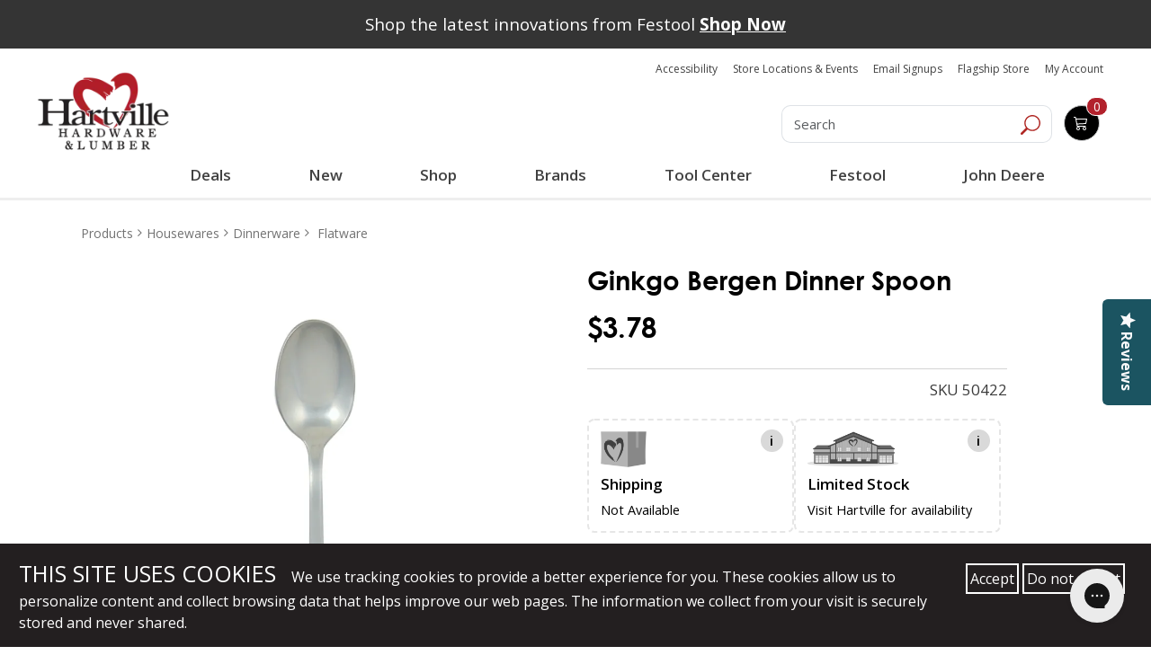

--- FILE ---
content_type: text/html; charset=UTF-8
request_url: https://www.hartvillehardware.com/product/sku-50422/flatware
body_size: 99629
content:




  

  




      









    





<!doctype html>
<html lang ="en">

<head>

                                                                                





<!--[   cv | c7d04c4ee7a180be5a717fcbbc2f2de15a337ff8 ]-->
<!--[   jv | 031394f91979bc788fa3a8d7a64077818b2fc9e7 ]-->
<!--[  env | production ]-->
<!--[  nss | 1 ]-->
<!--[ view | product ]-->
<!--[  cat |  ]--->

    <meta charset="utf-8" />
    <meta name="description" content="The most simple and basic look that is always in vouge, and is here treated with weight, feel and generous size.  The full satinized finish updates this colonial mainstay for the present day; a look that will prove durable over many years and develop its own patina">
    <!-- bing webmaster tools -->
    <meta name="msvalidate.01" content="861B7C4B724922D02BD2C77ACA77075A" />
    <!-- Pinterest Verification -->
    <meta name="p:domain_verify" content="926d65fb882e8b7a13dbe792a2a15685"/>
    <meta name="viewport" content="width=device-width,initial-scale=1">

        
    
    <title>Ginkgo Bergen Dinner Spoon | Hartville Hardware</title>
<script type="text/javascript" src="//cdn.rlets.com/capture_configs/4e6/f94/f0c/23e4752a599adf4d69df3be.js" async="async"></script>
            
          
        
      <script>
        (function() {
        window.dataLayer = window.dataLayer || [];
        window.gtag_conv = function() {
          var args = Array.prototype.slice.call(arguments);
          var command = args[0];
          var eventName = args[1];
          var params = args[2] || {};
          if (command === 'event') {
            // Convert to GTM-readable object
            var dlEvent = Object.assign({ event: eventName }, params);
            window.dataLayer.push(dlEvent);
          } else {
            // Optionally push other gtag calls (like 'js') if needed
            window.dataLayer.push(args);
          }
        };
        gtag_conv('js', new Date());
        })();
      </script>


    <!-- Google Tag Manager -->

    <script>(function(w,d,s,l,i){w[l]=w[l]||[];w[l].push({'gtm.start':

    new Date().getTime(),event:'gtm.js'});var f=d.getElementsByTagName(s)[0],

    j=d.createElement(s),dl=l!='dataLayer'?'&l='+l:'';j.async=true;j.src=

    'https://www.googletagmanager.com/gtm.js?id='+i+dl;f.parentNode.insertBefore(j,f);

    })(window,document,'script','dataLayer','GTM-MNTB76N');</script>

    <!-- End Google Tag Manager -->
    
  



<script type="text/javascript">
  gtag_conv('event', 'view_item', {
    'items': [
      {
        'id': '50422',
        'name': "Ginkgo Bergen Dinner Spoon",
        'brand': 'Ginkgo',
                'category': 'Flatware',
                'price': 3.78
      }
    ]
  });   
</script>
 


<!-- Facebook Pixel Code -->


<script>
!function(f,b,e,v,n,t,s){if(f.fbq)return;n=f.fbq=function(){n.callMethod?
n.callMethod.apply(n,arguments):n.queue.push(arguments)};
if(!f._fbq)f._fbq=n;n.push=n;n.loaded=!0;n.version='2.0';
n.queue=[];t=b.createElement(e);t.async=!0;
t.src=v;s=b.getElementsByTagName(e)[0];
s.parentNode.insertBefore(t,s)}(window,document,'script',
'https://connect.facebook.net/en_US/fbevents.js');
</script>

<script>
fbq('init', '1671378962927817'); 
fbq('track', 'PageView');

</script>

<noscript>
  <img height="1" width="1" src="https://www.facebook.com/tr?id=1671378962927817&ev=PageView&noscript=1"/>
</noscript>

<!-- End Facebook Pixel Code -->

<script>
// product : pixel_tracking
var addToCartBtn = document.querySelector('.addtocart_button');
if (addToCartBtn) {
  addToCartBtn.addEventListener('click', function() {
    if (window.fbq) {
      fbq('track', 'AddToCart');
    }
  });
}
</script>


          <link rel="stylesheet" href="/main_vendor_new.css?v=c7d04c4ee7a180be5a717fcbbc2f2de15a337ff8">
      <link rel="stylesheet" href="/main_new.css?v=c7d04c4ee7a180be5a717fcbbc2f2de15a337ff8">
    
    
    <style type="text/css">
        /** main_vendor */
        *{box-sizing:border-box;-webkit-box-sizing:border-box;-moz-box-sizing:border-box;-ms-box-sizing:border-box}::-moz-selection{background:#b21f2a;color:#fff}::selection{background:#b21f2a;color:#fff}body,html{font-family:"Open Sans",sans-serif;font-weight:400;font-size:17px;color:#000}body.opec,body.overlay{position:relative}body.opec:after,body.overlay:after{content:"";background-color:rgba(255,255,255,.7);position:fixed;height:100vh;left:0;right:0;margin:auto;top:0;bottom:0;z-index:99}a{transition:all .5s;-webkit-transition:all .5s;-moz-transition:all .5s;-ms-transition:all .5s;outline:0!important;text-decoration:none!important}button{transition:all .5s;-webkit-transition:all .5s;-moz-transition:all .5s;-ms-transition:all .5s;outline:0!important}.text-wrap{white-space:normal;word-wrap:break-word}img{max-width:100%;outline:0}h1,h2,h3,h4,h5,h6{font-weight:600;margin-bottom:15px}.h1,h1{font-size:28px}.h2,h2{font-size:26px}.h3,h3{font-size:24px}.h4,h4{font-size:22px}.h5,h5{font-size:20px}.h6,h6{font-size:18px}.color-blue{color:#1e376d}.color-red{color:#b2202b}.color-orange{color:#f8931c}.bg-blue{background-color:#1e376d}.bg-red{background-color:#b2202b}.o-fullwidth--gray{background-color:#f8f8f8}.no-padding{padding:0!important}.no-padding-top{padding-top:0!important}.no-padding-bot{padding-bottom:0!important}.no-padding-right{padding-right:0!important}.no-padding-left{padding-left:0!important}.padd20{padding:20px 0}.padd30{padding:30px 0}.padd40{padding:40px 0}.padd-top20{padding-top:20px}.padd-bot22{padding-bottom:22px}.no-margin-top{margin-top:0}.margin-bottom24{margin-bottom:24px}.o-fullwidth--maincont{padding-bottom:0}@media (min-width:768px){.o-fullwidth--maincont{padding-bottom:20px}}@media (min-width:1200px){.o-fullwidth--bestseller{padding-bottom:20px}}.o-fullwidth--bestseller h2{margin-bottom:20px}.o-fullwidth--blue{background-color:#1d3671}video{width:100%!important;height:auto!important}.mar_btm{margin-bottom:1em}button,input,textarea{transition:all .5s;-webkit-transition:all .5s;-moz-transition:all .5s;-ms-transition:all .5s}button:focus,input:focus,textarea:focus{border:0;outline:0}select:focus{outline:0;border:0}input[type=email],input[type=password],input[type=tel],input[type=text],textarea{height:45px;background-color:#fff;border:1px solid #d1d1d2;box-shadow:inset 0 0 5px #d1d1d2;-webkit-box-shadow:inset 0 0 5px #d1d1d2;-moz-box-shadow:inset 0 0 5px #d1d1d2;border-radius:8px;-webkit-border-radius:8px;-moz-border-radius:8px;padding-right:10px;padding-left:10px;font-size:16px;color:#95989a;margin-bottom:15px}@media (min-width:640px){input[type=email],input[type=password],input[type=tel],input[type=text],textarea{height:53px;padding-right:20px;padding-left:20px}}input[type=email]::-webkit-input-placeholder,input[type=password]::-webkit-input-placeholder,input[type=tel]::-webkit-input-placeholder,input[type=text]::-webkit-input-placeholder,textarea::-webkit-input-placeholder{color:#95989a;opacity:1}input[type=email]::-moz-placeholder,input[type=password]::-moz-placeholder,input[type=tel]::-moz-placeholder,input[type=text]::-moz-placeholder,textarea::-moz-placeholder{color:#95989a;opacity:1}input[type=email]:-ms-input-placeholder,input[type=password]:-ms-input-placeholder,input[type=tel]:-ms-input-placeholder,input[type=text]:-ms-input-placeholder,textarea:-ms-input-placeholder{color:#95989a;opacity:1}input[type=email]:-moz-placeholder,input[type=password]:-moz-placeholder,input[type=tel]:-moz-placeholder,input[type=text]:-moz-placeholder,textarea:-moz-placeholder{color:#95989a;opacity:1}textarea{resize:none;padding-top:10px;padding-bottom:10px;height:100px;background:#fff}@media (min-width:640px){textarea{height:208px;padding-top:20px;padding-bottom:20px}}.c-form{background-color:#f2f2f2;margin-bottom:20px;padding-bottom:20px}@media (min-width:1200px){.c-form{margin-bottom:40px}}.c-form h3{font-size:20px;font-weight:700;color:#1e376d}@media (min-width:480px){.c-form h3{font-size:24px}}@media (min-width:640px){.c-form h3{font-size:29px}}.c-form h3 span{color:#b21f2a;font-weight:800;font-size:24px}@media (min-width:480px){.c-form h3 span{font-size:26px}}@media (min-width:640px){.c-form h3 span{font-size:32px}}.c-form input[type=email],.c-form input[type=tel],.c-form input[type=text]{width:100%}.c-form textarea{width:100%}@media (min-width:768px){.c-form .c-form-phone{padding-right:7.5px}}@media (min-width:768px){.c-form .c-form-email{padding-left:7.5px}}.c-form.c-form--gallery,.c-form.c-form--schedule{border-radius:27px;-webkit-border-radius:27px;-moz-border-radius:27px;background-color:rgba(255,255,255,.7);padding-bottom:0;margin-bottom:0}@media (min-width:768px){.c-form.c-form--gallery,.c-form.c-form--schedule{float:right}}@media (min-width:992px){.c-form.c-form--gallery,.c-form.c-form--schedule{width:415px;padding:0 15px 15px}}.c-form.c-form--gallery .c-btn-submit,.c-form.c-form--schedule .c-btn-submit{width:auto;height:auto;float:right}.c-form.c-form--gallery input,.c-form.c-form--schedule input{border-color:#95989a}@media (min-width:992px){.c-form.c-form--gallery input,.c-form.c-form--schedule input{margin-bottom:10px;height:45px}}@media (min-width:992px){.c-form.c-form--gallery{width:349px}}.form-group.required .control-label:before{content:"*";color:red}.control-label.is-invalid{color:#dc3545}.form-inline input[type=submit]{padding:.25em;margin-bottom:.75em;margin-left:.75em}.custom-select.is-invalid,.form-control.is-invalid,.was-validated .custom-select:invalid,.was-validated .form-control:invalid{border-color:#dc3545}.custom-select.is-invalid:focus,.form-control.is-invalid:focus,.was-validated .custom-select:invalid:focus,.was-validated .form-control:invalid:focus{border-color:#dc3545;-webkit-box-shadow:0 0 0 .2rem rgba(220,53,69,.25);-moz-box-shadow:0 0 0 .2rem rgba(220,53,69,.25);box-shadow:0 0 0 .2rem rgba(220,53,69,.25)}.custom-select.is-invalid~.invalid-feedback,.custom-select.is-invalid~.invalid-tooltip,.form-control.is-invalid~.invalid-feedback,.form-control.is-invalid~.invalid-tooltip,.was-validated .custom-select:invalid~.invalid-feedback,.was-validated .custom-select:invalid~.invalid-tooltip,.was-validated .form-control:invalid~.invalid-feedback,.was-validated .form-control:invalid~.invalid-tooltip{display:block}.form-check-input.is-invalid~.form-check-label,.was-validated .form-check-input:invalid~.form-check-label{color:#dc3545}.form-check-input.is-invalid~.invalid-feedback,.form-check-input.is-invalid~.invalid-tooltip,.was-validated .form-check-input:invalid~.invalid-feedback,.was-validated .form-check-input:invalid~.invalid-tooltip{display:block}.custom-control-input.is-invalid~.custom-control-label,.was-validated .custom-control-input:invalid~.custom-control-label{color:#dc3545}.custom-control-input.is-invalid~.custom-control-label::before,.was-validated .custom-control-input:invalid~.custom-control-label::before{background-color:#efa2a9}.custom-control-input.is-invalid~.invalid-feedback,.custom-control-input.is-invalid~.invalid-tooltip,.was-validated .custom-control-input:invalid~.invalid-feedback,.was-validated .custom-control-input:invalid~.invalid-tooltip{display:block}.custom-control-input.is-invalid:checked~.custom-control-label::before,.was-validated .custom-control-input:invalid:checked~.custom-control-label::before{background-color:#e4606d}.custom-control-input.is-invalid:focus~.custom-control-label::before,.was-validated .custom-control-input:invalid:focus~.custom-control-label::before{-webkit-box-shadow:0 0 0 1px #fff,0 0 0 .2rem rgba(220,53,69,.25);-moz-box-shadow:0 0 0 1px #fff,0 0 0 .2rem rgba(220,53,69,.25);box-shadow:0 0 0 1px #fff,0 0 0 .2rem rgba(220,53,69,.25)}.custom-file-input.is-invalid~.custom-file-label,.was-validated .custom-file-input:invalid~.custom-file-label{border-color:#dc3545}.custom-file-input.is-invalid~.custom-file-label::before,.was-validated .custom-file-input:invalid~.custom-file-label::before{border-color:inherit}.custom-file-input.is-invalid~.invalid-feedback,.custom-file-input.is-invalid~.invalid-tooltip,.was-validated .custom-file-input:invalid~.invalid-feedback,.was-validated .custom-file-input:invalid~.invalid-tooltip{display:block}.custom-file-input.is-invalid:focus~.custom-file-label,.was-validated .custom-file-input:invalid:focus~.custom-file-label{-webkit-box-shadow:0 0 0 .2rem rgba(220,53,69,.25);-moz-box-shadow:0 0 0 .2rem rgba(220,53,69,.25);box-shadow:0 0 0 .2rem rgba(220,53,69,.25)}.c-btn-addto,.c-btn-info{font-size:16px;background-color:#fff;color:#b2202b;padding:10px 15px;border:1px solid #95989a;border-radius:10px;-webkit-border-radius:10px;-moz-border-radius:10px;margin-right:10px}@media (min-width:640px){.c-btn-addto,.c-btn-info{font-size:20px}}@media (min-width:1200px){.c-btn-addto,.c-btn-info{padding:10px 20px}}.c-btn-addto:hover,.c-btn-info:hover{background-color:#b2202b;color:#fff}.c-btn-addto{color:#1e376d;font-size:10px;padding:5px 10px;margin-right:0}@media (min-width:480px){.c-btn-addto{font-size:13px}}@media (min-width:640px){.c-btn-addto{padding:8px 10px}}@media (min-width:768px){.c-btn-addto{padding:8px 5px;font-size:12px}}@media (min-width:1200px){.c-btn-addto{font-size:13px;padding:8px 10px}}.c-btn-addto i{padding-right:10px}@media (min-width:768px){.c-btn-addto i{padding-right:8px}}.c-btn-link{font-size:14px;font-weight:600;color:#1d3671}@media (min-width:480px){.c-btn-link{font-size:16px}}@media (min-width:1200px){.c-btn-link{font-size:17px}}.c-btn-link:hover{color:#b2202b}.c-btn-blue,.c-btn-submit{background-color:#1e376d;display:inline-block;color:#fff;font-size:18px;font-weight:700;width:150px;border-radius:8px;-webkit-border-radius:8px;-moz-border-radius:8px;text-align:center;padding:6px 10px}@media (min-width:640px){.c-btn-blue,.c-btn-submit{font-size:24px;width:200px}}.c-btn-blue:hover,.c-btn-submit:hover{background-color:#b21f2a;color:#fff}.c-btn-submit{background-color:#b21f2a}@media (min-width:640px){.c-btn-submit{width:148px}}.c-btn-submit:hover{background-color:#1e376d;color:#fff}.c-btn-cart,.c-btn-whish{font-size:20px;display:inline-block;font-weight:700;color:#1e376d;padding:8px 15px;border:1px solid #575757;border-radius:8px;-webkit-border-radius:8px;-moz-border-radius:8px}@media (min-width:1200px){.c-btn-cart,.c-btn-whish{font-size:26px}}.c-btn-cart span,.c-btn-whish span{display:inline-block;padding-left:10px;padding-right:10px}.c-btn-cart:hover,.c-btn-whish:hover{color:#b2202b}.c-btn-cart{font-size:24px;background-color:#1e376d;color:#fff;border-color:#95989a}@media (min-width:1200px){.c-btn-cart{font-size:30px}}.c-btn-cart:hover{background-color:#b2202b;color:#fff}.c-btn-checkout,.c-btn-viewcart{display:inline-block;border-radius:8px;-webkit-border-radius:8px;-moz-border-radius:8px;border:1px solid #95989a;color:#1e376d;font-size:24px;font-weight:700;background-color:#fff;padding:8px 20px;margin-bottom:20px}@media (min-width:480px){.c-btn-checkout,.c-btn-viewcart{margin-right:10px}}@media (min-width:992px){.c-btn-checkout,.c-btn-viewcart{margin-right:15px;font-size:26px;margin-bottom:0}}@media (min-width:1200px){.c-btn-checkout,.c-btn-viewcart{font-size:30px}}.c-btn-checkout:hover,.c-btn-viewcart:hover{background-color:#b52732;color:#fff}.c-btn-checkout{background-color:#b52732;color:#fff;font-size:13px;margin-bottom:0;margin-right:0}@media (min-width:480px){.c-btn-checkout{padding:10px;font-size:16px}}@media (min-width:992px){.c-btn-checkout{font-size:26px;padding:8px 20px}}@media (min-width:1200px){.c-btn-checkout{font-size:30px}}.c-btn-checkout span{display:inline-block;padding:0 10px;font-size:14px;font-weight:600}@media (min-width:992px){.c-btn-checkout span{font-size:20px}}@media (min-width:1200px){.c-btn-checkout span{font-size:25px}}.c-btn-checkout:hover{background-color:#1e376d;color:#fff}.c-btn--small{font-size:18px;font-weight:600}.c-btn--red{color:#b21f2a}.c-btn--yellow{background-color:#f8931c;color:#000}.c-site-header{position:relative;z-index:999}.c-logo{display:inline-block;padding:12px 0 10px;text-align:center}@media (min-width:992px){.c-logo{text-align:left}}.c-search{padding-top:20px;font-size:0;text-align:center}@media (min-width:992px){.c-search{padding-top:45px}}.c-search .form-control{width:80%;display:inline-block;height:45px;font-size:16px;color:#95989a;font-weight:400;border-radius:10px 0 0 10px!important;-webkit-border-radius:10px 0 0 10px;-moz-border-radius:10px 0 0 10px;box-shadow:none;-webkit-box-shadow:none;-moz-box-shadow:none;vertical-align:top}@media (min-width:992px){.c-search .form-control{font-size:19px}}.c-search .c-search__btn{display:inline-block;height:45px;vertical-align:top;border-radius:0 10px 10px 0;-webkit-border-radius:0 10px 10px 0;-moz-border-radius:0 10px 10px 0;border-left:0}.c-search .c-search__btn:hover{background-color:#1e376d}.c-top-right .c-top-right__social{list-style-type:none;padding:15px 0 10px;margin:0;font-size:0;text-align:center}@media (min-width:1200px){.c-top-right .c-top-right__social{padding-top:20px}}.c-top-right .c-top-right__social li{display:inline-block}.c-top-right .c-top-right__cart-menu{list-style-type:none;margin:0;padding:0;font-size:15px;text-align:center}@media (min-width:992px){.c-top-right .c-top-right__cart-menu{font-size:13px}}@media (min-width:1200px){.c-top-right .c-top-right__cart-menu{font-size:15px}}.c-top-right .c-top-right__cart-menu li{display:inline-block;position:relative;padding:0 5px}.c-top-right .c-top-right__cart-menu li a{color:#b21f2a}.c-top-right .c-top-right__cart-menu li a:hover{color:#1e376d}.c-top-right .c-top-right__cart-menu li:after{content:"";width:1px;height:18px;background-color:#b21f2a;display:inline-block;position:absolute;right:-3px;top:0;bottom:0;margin:auto}.c-top-right .c-top-right__cart-menu li:last-child{padding-right:0}.c-top-right .c-top-right__cart-menu li:last-child:after{display:none}.c-top-right .c-top-right__cart-menu li:first-child{padding-left:0}.c-top-right .c-top-right__cart-btn{background-color:#1e376d;border:1px solid #95989a;-moz-border-radius:10px;border-radius:10px;position:relative;color:#fff;padding:8px 10px;width:150px;margin:30px auto 20px;transition:all .5s;-webkit-transition:all .5s;-moz-transition:all .5s;-ms-transition:all .5s}@media (min-width:992px){.c-top-right .c-top-right__cart-btn{width:auto;margin-top:45px}}@media (min-width:1200px){.c-top-right .c-top-right__cart-btn{margin-top:50px;margin-right:25px}}.c-top-right .c-top-right__cart-btn .c-top-right__cart-btn__icon{display:inline-block;vertical-align:top}.c-top-right .c-top-right__cart-btn .c-top-right__cart-btn__amount{color:#fff;font-size:19px;display:inline-block;padding-left:10px;vertical-align:bottom}.c-top-right .c-top-right__cart-btn .c-top-right__cart-btn__count{position:absolute;background-color:#b21f2a;border:1px solid #fff;width:32px;height:29px;-moz-border-radius:50%;border-radius:50%;display:inline-block;text-align:center;color:#fff;line-height:29px;right:-12px;top:-12px;font-size:19px;font-weight:700;transition:all .5s;-webkit-transition:all .5s;-moz-transition:all .5s;-ms-transition:all .5s}.c-top-right .c-top-right__cart-btn:hover{background-color:#b21f2a}.c-top-right .c-top-right__cart-btn:hover .c-top-right__cart-btn__count{background-color:#1e376d}.c-desktop-header{display:none}@media (min-width:992px){.c-desktop-header{display:block}}.c-mobile-header{background-color:#f8f8f8;padding:10px 0 0;position:relative}@media (min-width:992px){.c-mobile-header{display:none}}.c-mobile-header .c-mobile-header-top{margin-bottom:10px;padding:0 15px}.c-mobile-header .c-mobile-header-top .c-logo{float:left;padding:0;width:120px}.c-mobile-header .c-mobile-header-top .c-top-right__social{float:right;list-style-type:none;text-align:right;padding:0;margin:0}.c-mobile-header .c-mobile-header-top .c-top-right__social li{display:inline-block}.c-mobile-header .c-mobile-header-mid{padding:0 15px;margin-bottom:10px}.c-mobile-header .c-mobile-header-mid .c-top-right__cart-menu{list-style-type:none;font-size:14px;margin:0;padding:0;float:left;padding-top:10px}.c-mobile-header .c-mobile-header-mid .c-top-right__cart-menu li{display:inline-block;padding-right:5px}.c-mobile-header .c-mobile-header-mid .c-top-right__cart-menu li a{color:#b21f2a}.c-mobile-header .c-mobile-header-mid .c-top-right__cart-btn{float:right;width:110px;position:relative;background-color:#1e376d;color:#fff;padding:5px;border-radius:10px;-webkit-border-radius:10px;-moz-border-radius:10px}@media (min-width:480px){.c-mobile-header .c-mobile-header-mid .c-top-right__cart-btn{margin-right:10px}}.c-mobile-header .c-mobile-header-mid .c-top-right__cart-btn a{color:#fff}.c-mobile-header .c-mobile-header-mid .c-top-right__cart-btn .c-top-right__cart-btn__count{width:30px;height:30px;display:block;position:absolute;background-color:#b21f2a;border-radius:50%;-webkit-border-radius:50%;-moz-border-radius:50%;text-align:center;border:1px solid #fff;font-size:16px;line-height:30px;right:-10px;top:-15px}.c-mobile-header .c-mobile-header-bot{padding:5px 15px;background-color:#fff;border-top:1px solid #95989a}.c-mobile-header .c-mobile-header-bot.fixed-nav{position:fixed;width:100%;background-color:#fff;top:0;z-index:9999999;border-top:0;border-bottom:1px solid #ccc}.c-mobile-header .c-mobile-header-bot .c-menu__logo:hover img{-webkit-filter:grayscale(100%);filter:grayscale(100%)}.c-mobile-header .c-mobile-header-bot .c-search-btn{float:right;width:30px;height:30px;margin-top:9px;margin-right:10px}.c-mobile-header .c-mobile-header-bot .c-menu-btn{float:right;font-size:18px;color:#092c74;margin-top:8px;display:block}.c-mobile-header .c-mobile-header-bot .c-menu-btn i{font-size:24px;color:#b21f2a}.c-mobile-header .c-search-box{position:absolute;top:100%;z-index:999;left:0;right:0;display:none}.c-mobile-header .c-search-box .c-search{padding-top:0}.c-mobile-header .c-search-box .c-search input{width:100%;border-radius:0;-webkit-border-radius:0;-moz-border-radius:0}.icon.sm-bottom,.icon.sm-top{fill:currentColor;color:#1e376d;vertical-align:middle}.icon.sm-bottom{color:#fff}.icon.sm-bottom:hover,.icon.sm-top:hover{color:#b21f2a}.c-navi{display:none;border-top:1px solid #95989a;padding:8px 0}@media (min-width:992px){.c-navi{display:block}}.c-navi.fixed-nav{position:fixed;top:0;width:100%;z-index:9999999;background-color:#fff;border-bottom:1px solid #ccc;border-top:0}.c-menu{position:relative}.c-menu .c-menu__logo{float:left;margin:0 10px}.c-menu .c-menu__logo:hover img{-webkit-filter:grayscale(100%);filter:grayscale(100%)}.c-menu .c-menu__left{float:left;list-style-type:none;margin:0;padding:7px 0;font-size:17px;font-weight:700}@media (min-width:1200px){.c-menu .c-menu__left{font-size:20px}}.c-menu .c-menu__left li{display:inline-block;padding:0 5px}.c-menu .c-menu__left li a{color:#092c74}.c-menu .c-menu__left li a i{font-size:17px;color:#b21f2a}.c-menu .c-menu__left li a:hover{color:#b21f2a}.c-menu .c-menu__left li a:hover i{color:#092c74}.c-menu .c-menu__right{float:right;list-style-type:none;margin:0;padding:7px 0;font-size:15px;font-weight:600}@media (min-width:1200px){.c-menu .c-menu__right{font-size:17px}}.c-menu .c-menu__right li{display:inline-block;padding:0 5px}@media (min-width:1200px){.c-menu .c-menu__right li{padding:0 10px}}.c-menu .c-menu__right li a{color:#b21f2a}.c-menu .c-menu__right li.active a,.c-menu .c-menu__right li:hover a{color:#1e376d}.c-dropdown-menu{position:absolute;top:47px;z-index:9999999;margin:auto;left:0;right:0;background-color:#f8f8f8;display:none}@media (min-width:1200px){.c-dropdown-menu{top:50px}}.c-megamenu{display:table;width:100%}.c-megamenu .c-megamenu-item{display:table-cell;vertical-align:top}.c-megamenu .c-megamenu-item ul{list-style-type:none;padding:0;margin:0}.c-megamenu .c-megamenu-item ul li{display:block}.c-megamenu .c-megamenu-item.c-megamenu-item--main{background-color:#1e376d;width:27%;padding:25px 0}.c-megamenu .c-megamenu-item.c-megamenu-item--main ul{font-size:15px}@media (min-width:1200px){.c-megamenu .c-megamenu-item.c-megamenu-item--main ul{font-size:17px}}.c-megamenu .c-megamenu-item.c-megamenu-item--main ul li{font-weight:600;padding:5px 15px;transition:all .5s;-webkit-transition:all .5s;-moz-transition:all .5s;-ms-transition:all .5s}.c-megamenu .c-megamenu-item.c-megamenu-item--main ul li a{color:#fff}.c-megamenu .c-megamenu-item.c-megamenu-item--main ul li.active,.c-megamenu .c-megamenu-item.c-megamenu-item--main ul li:hover{background-color:#b21f2a}.c-megamenu .c-megamenu-item.c-megamenu-item--banner{width:25%}.c-megamenu .c-megamenu-item.c-megamenu-item--submenu{display:none}.c-megamenu .c-megamenu-item.c-megamenu-item--submenu ul{margin-right:55%;padding:30px 0;font-size:16px;font-weight:400;position:relative}@media (min-width:1200px){.c-megamenu .c-megamenu-item.c-megamenu-item--submenu ul{font-size:19px}}.c-megamenu .c-megamenu-item.c-megamenu-item--submenu ul li{padding:0}.c-megamenu .c-megamenu-item.c-megamenu-item--submenu ul li a{color:#1e376d;display:block;position:relative;padding:5px 15px}.c-megamenu .c-megamenu-item.c-megamenu-item--submenu ul li.active a,.c-megamenu .c-megamenu-item.c-megamenu-item--submenu ul li:hover a{color:#fff;background-color:#1e376d}.c-megamenu .c-megamenu-item.c-megamenu-item--submenu ul li.active a:after,.c-megamenu .c-megamenu-item.c-megamenu-item--submenu ul li:hover a:after{content:"";width:0;height:0;border-top:10px solid transparent;border-left:10px solid #1e376d;border-bottom:10px solid transparent;position:absolute;right:-10px;margin:auto;top:0;bottom:0}.c-megamenu .c-megamenu-item.c-megamenu-item--submenu ul li ul{position:absolute;top:30px;left:100%;padding:0 15px;width:257px;margin-right:0;display:none}@media (min-width:1200px){.c-megamenu .c-megamenu-item.c-megamenu-item--submenu ul li ul{width:310px}}.c-megamenu .c-megamenu-item.c-megamenu-item--submenu ul li ul li a{color:#1e376d!important;background-color:transparent!important}.c-megamenu .c-megamenu-item.c-megamenu-item--submenu ul li ul li a:after{display:none}.c-megamenu .c-megamenu-item.c-megamenu-item--submenu ul li ul li.active a,.c-megamenu .c-megamenu-item.c-megamenu-item--submenu ul li ul li:hover a{color:#b21f2a!important}#o-mmenu{display:none}.c-mobile-nav{padding:20px 0;width:290px;background-color:#1e376d;position:fixed;height:100vh;right:-320px;top:0;z-index:9999999;overflow-y:scroll;transition:all .5s;-webkit-transition:all .5s;-moz-transition:all .5s;-ms-transition:all .5s}@media (min-width:480px){.c-mobile-nav{width:450px;right:-480px}}@media (min-width:992px){.c-mobile-nav{display:none}}.c-mobile-nav .slicknav_menu{background-color:transparent}.c-mobile-nav .slicknav_menu .slicknav_btn{display:none}.c-mobile-nav .slicknav_menu .slicknav_nav{list-style-type:none;margin:0;padding:5px;display:block!important}.c-mobile-nav .slicknav_menu .slicknav_nav li a{color:#fff}.c-mobile-nav .slicknav_menu .slicknav_nav li a:hover{background-color:#b2202b;border-radius:0;-webkit-border-radius:0;-moz-border-radius:0;margin:0}.c-mobile-nav .slicknav_menu .slicknav_nav ul{margin:0 0 0 5px}.c-mobile-nav.active{right:0}.c-mobile-nav .c-menu-close-btn{width:30px;height:30px;background:#b21f2a;color:#fff;display:inline-block;text-align:center;font-size:24px;line-height:30px;position:fixed;margin-left:-30px;top:0}.c-footer-box{font-family:HelveticaNeue;color:#fff;text-align:center;margin-bottom:15px}@media (min-width:768px){.c-footer-box{text-align:left;margin-bottom:25px}}@media (min-width:992px){.c-footer-box{padding-bottom:20px}}.c-footer-box .c-footer-logo{padding-top:22px;padding-bottom:30px;text-align:center}@media (min-width:768px){.c-footer-box .c-footer-logo{text-align:left}}.c-footer-box .c-footer-logo img{width:auto}.c-footer-box p{font-size:15px;font-weight:400;line-height:22px;margin-bottom:20px}@media (min-width:640px){.c-footer-box p{font-size:17px;margin-bottom:30px}}.c-footer-box p:last-of-type{margin-bottom:0}.c-footer-box a{color:#fff}.c-footer-box a:hover{text-decoration:underline!important}.c-footer-box h2{font-family:HelveticaNeue-Bold;font-size:18px}@media (min-width:640px){.c-footer-box h2{font-size:22px}}@media (min-width:992px){.c-footer-box h2{margin-top:50px}}.c-footer-box ul{list-style-type:none;font-size:15px;margin:0;padding:0}@media (min-width:640px){.c-footer-box ul{font-size:17px}}.c-footer-box ul li{line-height:22px;margin-bottom:5px}.c-footer-box .c-footer-box_social{padding:10px 0 0}@media (min-width:1200px){.c-footer-box .c-footer-box_social{padding-top:15px}}.c-footer-box .c-footer-box_social li{display:inline-block}.c-footer-box .c-footer-box_social li a{display:block;width:55px;height:55px}@media (min-width:992px){.c-footer-box .c-footer-box_social li a{width:65px;height:65px}}@media (min-width:1200px){.c-footer-box .c-footer-box_social li a{width:75px;height:75px}}.c-footer-box .c-affilated-logo{text-align:center;padding-bottom:22px}@media (min-width:768px){.c-footer-box .c-affilated-logo{text-align:left}}@media (min-width:992px){.c-footer-box .c-affilated-logo{margin-top:50px}}.c-footer-box .c-affilated-logo img{width:auto}@media (min-width:1200px){.c-footer-box:nth-child(2),.c-footer-box:nth-child(3){padding-left:40px}}.c-banner figure{position:relative}.c-banner figure img{width:100%}.c-banner figure figcaption{position:absolute;top:0;left:0;right:0;margin:auto;text-align:center;background-color:rgba(30,55,109,.6);color:#fff;font-weight:800;text-transform:uppercase;padding:15px;font-size:14px}@media (min-width:480px){.c-banner figure figcaption{font-size:20px}}@media (min-width:640px){.c-banner figure figcaption{font-size:24px}}@media (min-width:768px){.c-banner figure figcaption{font-size:28px}}@media (min-width:992px){.c-banner figure figcaption{font-size:31px;letter-spacing:1px}}.c-banner figure figcaption:hover{background-color:rgba(178,31,41,.6)}.c-banner figure figcaption p{margin-bottom:0}.c-banner figure figcaption p a{color:#fff}.c-banner figure figcaption p a:hover{text-decoration:underline!important}.c-banner.c-banner--border-bot{position:relative}@media (min-width:1200px){.c-banner.c-banner--border-bot{margin-bottom:0}}@media (min-width:992px){.c-banner.c-banner--border-bot .container{position:absolute;top:25px;left:0;right:0;margin:auto}}.c-banner.c-banner--border-bot img{border-bottom:10px solid #1e376d}@media (min-width:992px){.c-banner.c-banner--border-bot img{border-bottom-width:40px}}@media (min-width:1200px){.c-banner.c-banner--border-bot img{border-bottom-width:62px}}.c-caption{background-color:#1e376d;color:#fff}.c-caption h2{font-size:20px}@media (min-width:480px){.c-caption h2{font-size:24px}}@media (min-width:640px){.c-caption h2{font-size:30px}}@media (min-width:768px){.c-caption h2{font-size:32px}}@media (min-width:992px){.c-caption h2{font-size:34px}}@media (min-width:1200px){.c-caption h2{font-size:39px}}.c-caption.c-caption--yellow{background:#f8931c}.c-caption.c-caption--yellow h3{color:#000}.c-caption.c-caption--yellow h3 b{font-weight:900}.c-caption.c-caption--red{background:#b21f2a}.c-caption.c-caption--red h3{color:#fff}.c-caption.c-caption--red h3 b{font-weight:400}.c-banner--text{background:#000;height:250px;position:relative}.c-banner--text .c-banner-textinner{color:#fff;transform:translate(-50%,-50%);-webkit-transform:translate(-50%,-50%);-moz-transform:translate(-50%,-50%);-o-transform:translate(-50%,-50%);-ms-transform:translate(-50%,-50%);top:50%;position:absolute;left:50%;text-align:center;width:100%;padding:0 10px}.brand-section{margin:0;padding:0;list-style:none;text-align:center}.brand-section li{display:inline-block;vertical-align:middle;padding:10px}.brand-section li img{max-width:150px}.c-form--solid{background:#fff!important}.c-form--solid h3{font-size:26px;text-align:center;font-weight:400;color:#317125}.c-form--solid h3 span{font-size:22px;display:block;color:#317125;font-weight:400}.c-btn-submit--yellow{background:#fdd849;color:#317125;font-weight:400;width:auto;border:1px solid #ccc;font-size:12px}@media (min-width:640px){.c-btn-submit--yellow{font-size:12px}}@media (min-width:992px){.c-btn-submit--yellow{font-size:16px}}@media (min-width:1200px){.c-btn-submit--yellow{font-size:20px}}.c-btn-submit--yellow:hover{background:#b21f2a;color:#fff}.c-btn-submit--blue{background:#317125;color:#fdd849;font-weight:400;width:auto;border:1px solid #ccc}@media (min-width:1200px){.c-btn-submit--blue{font-size:20px}}.c-btn-submit--blue:hover{background:#b21f2a;color:#fff}.c-banner--withform img{border-bottom:0!important}.c-btn--block{width:100%;text-transform:uppercase}.o-banner-into-bottom{display:none}@media (min-width:1200px){.o-banner-into-bottom{display:block;background:#fdd849;position:absolute;bottom:0;left:0;right:0;overflow:hidden}.o-banner-into-bottom .row{display:table;width:1170px;margin:0 auto;padding:0}.o-banner-into-bottom .row .col-50{display:table-cell;vertical-align:middle;padding:0 30px}.o-banner-into-bottom .o-banner-inlinetable img{max-width:400px}.o-banner-into-bottom .o-banner-inlinetable a,.o-banner-into-bottom .o-banner-inlinetable h3{color:#317125;margin:0;padding:0;font-size:2em}.o-banner-into-bottom .o-banner-inlinetable:nth-child(2n){position:relative}}.o-needservice-brand{margin:20px 0 0;background:#317125;color:#fff;padding:15px 0;text-transform:uppercase}.o-needservice-brand h3{margin:0;padding:0}@media (min-width:640px){.o-needservice-brand h3{font-size:22px}}@media (min-width:992px){.o-needservice-brand h3{font-size:26px}}@media (min-width:1200px){.o-needservice-brand h3{font-size:38px;margin:15px 0}}.o-needservice-brand h3 span{display:block;color:#fdd849}.o-needservice-brand .o-service-tag{display:block;width:100%}@media (min-width:768px){.o-needservice-brand .o-service-tag{display:table}}.o-needservice-brand .o-service-tag .o-service-tag-inner{display:block;text-align:center}.o-needservice-brand .o-service-tag .o-service-tag-inner:nth-child(2n){text-align:center;margin-top:20px}@media (min-width:768px){.o-needservice-brand .o-service-tag .o-service-tag-inner:nth-child(2n){text-align:right;margin:0}}@media (min-width:768px){.o-needservice-brand .o-service-tag .o-service-tag-inner{display:table-cell;vertical-align:middle;text-align:left}}#video-viewport{position:absolute;top:0;left:0;width:100%;height:100%;overflow:hidden;z-index:-1}video{display:block;width:100%;height:auto}.fullsize-video-bg{height:100%;overflow:hidden}.numberCircle{-moz-border-radius:50%;border-radius:50%;width:25px;height:25px;padding:0 6px;background:#fff;border:2px solid #1d3671;color:#b21f2a;text-align:center;font:21px Arial,sans-serif}.quick-checkout legend{color:#b21f2a}.confirmation h3{color:#b21f2a}.confirmation .panel{-moz-border-radius:25px;border-radius:25px;border:1px solid #d7d7d7}.confirmation .panel-footer{-moz-border-radius-bottomright:25px;border-bottom-right-radius:25px;-moz-border-radius-bottomleft:25px;border-bottom-left-radius:25px}.confirmation .panel input{float:right}#progress>li>a{border:0;background-color:#d7d7d7;-moz-border-radius:0;border-radius:0;color:#1d3671;font-weight:700}#progress>li.active>a{position:relative;background:#b21f2a;color:#fff}#progress>li.active>a::after{content:"";position:absolute;left:0;bottom:0;width:0;height:0;border-left:20px solid #d7d7d7;border-top:20px solid transparent;border-bottom:23px solid transparent}#progress>li.active>a::before{content:"";position:absolute;right:-20px;bottom:0;width:0;height:0;border-left:20px solid #b21f2a;border-top:20px solid transparent;border-bottom:23px solid transparent;z-index:100}.c-popular-item,.c-subcat-block{text-align:center;margin-bottom:20px;width:100%}@media (min-width:480px){.c-popular-item,.c-subcat-block{width:50%}}@media (min-width:992px){.c-popular-item,.c-subcat-block{width:25%}}.c-popular-item figure,.c-subcat-block figure{position:relative}.c-popular-item figure figcaption,.c-subcat-block figure figcaption{position:absolute;text-align:center;bottom:0;margin:auto;left:0;right:0;background-color:rgba(30,55,109,.7);color:#fff;font-size:16px;font-weight:600;padding:10px;transition:all .5s;-webkit-transition:all .5s;-moz-transition:all .5s;-ms-transition:all .5s}@media (min-width:640px){.c-popular-item figure figcaption,.c-subcat-block figure figcaption{font-size:18px}}@media (min-width:768px){.c-popular-item figure figcaption,.c-subcat-block figure figcaption{font-size:20px}}@media (min-width:1200px){.c-popular-item figure figcaption,.c-subcat-block figure figcaption{font-size:22px}}.c-popular-item figure figcaption a,.c-subcat-block figure figcaption a{color:#fff}.c-popular-item:hover figure figcaption,.c-subcat-block:hover figure figcaption{background-color:rgba(178,31,42,.7)}.c-popular-item:hover .shadow:hover,.c-subcat-block:hover .shadow:hover{-webkit-box-shadow:0 4px 8px 0 rgba(0,0,0,.2),0 6px 20px 0 rgba(0,0,0,.19);-moz-box-shadow:0 4px 8px 0 rgba(0,0,0,.2),0 6px 20px 0 rgba(0,0,0,.19);box-shadow:0 4px 8px 0 rgba(0,0,0,.2),0 6px 20px 0 rgba(0,0,0,.19)}.c-popular-item--service.c-subcat-block figure a,.c-popular-item.c-popular-item--service figure a{display:block}.c-popular-item--service.c-subcat-block figure a img,.c-popular-item.c-popular-item--service figure a img{border:2px solid #1e376d;margin-bottom:5px;transition:all .5s;-webkit-transition:all .5s;-moz-transition:all .5s;-ms-transition:all .5s}.c-popular-item--service.c-subcat-block figure figcaption,.c-popular-item.c-popular-item--service figure figcaption{position:static;background-color:#1e376d;font-size:16px;font-weight:400}@media (min-width:1200px){.c-popular-item--service.c-subcat-block figure figcaption,.c-popular-item.c-popular-item--service figure figcaption{font-size:20px}}.c-popular-item--service.c-subcat-block figure figcaption strong,.c-popular-item.c-popular-item--service figure figcaption strong{display:block;font-weight:700;font-size:20px}@media (min-width:1200px){.c-popular-item--service.c-subcat-block figure figcaption strong,.c-popular-item.c-popular-item--service figure figcaption strong{font-size:26px}}.c-popular-item--service.c-subcat-block:hover figure img,.c-popular-item.c-popular-item--service:hover figure img{border-color:#b21f2a}.c-popular-item--service.c-subcat-block:hover figure figcaption,.c-popular-item.c-popular-item--service:hover figure figcaption{background-color:#b21f2a}.c-category-doublespace{margin-bottom:51px}@media (min-width:480px){.c-category-doublespace{width:50%;margin-bottom:54px}}@media (min-width:992px){.c-category-doublespace{margin-bottom:0}}@media (min-width:992px){.c-subcat-block{width:20%}}.c-signup{padding:15px 0}.c-signup p{color:#b2202b;font-size:12px;font-weight:400;text-align:center}@media (min-width:480px){.c-signup p{font-size:18px}}@media (min-width:640px){.c-signup p{font-size:24px}}@media (min-width:768px){.c-signup p{font-size:28px}}@media (min-width:992px){.c-signup p{font-size:25px;text-align:left;margin-bottom:0}}@media (min-width:1200px){.c-signup p{font-size:31px}}.c-signup p span{text-transform:uppercase;color:#1e376d;display:block;font-weight:700}.c-signup .c-signup__form{font-size:0;text-align:center}@media (min-width:992px){.c-signup .c-signup__form{text-align:right;margin-top:10px}}@media (min-width:1200px){.c-signup .c-signup__form{margin-top:15px}}.c-signup .c-signup__form input{height:45px;-moz-border-radius:10px 0 0 10px;border-radius:10px 0 0 10px;font-size:16px;color:#1e376d;font-weight:400;display:inline-block;width:75%;vertical-align:top;border-right:0}.c-signup .c-signup__form input::-webkit-input-placeholder{color:#253d71;opacity:1}.c-signup .c-signup__form input::-moz-placeholder{color:#253d71;opacity:1}.c-signup .c-signup__form input:-ms-input-placeholder{color:#253d71;opacity:1}.c-signup .c-signup__form input:-moz-placeholder{color:#253d71;opacity:1}@media (min-width:640px){.c-signup .c-signup__form input{font-size:18px}}@media (min-width:992px){.c-signup .c-signup__form input{height:56px}}@media (min-width:1200px){.c-signup .c-signup__form input{font-size:20px}}.c-signup .c-signup__form a,.c-signup .c-signup__form button{height:45px;-moz-border-radius:0 10px 10px 0;border-radius:0 10px 10px 0;text-transform:uppercase;color:#b2202b;font-size:16px;font-weight:700;display:inline-block;width:20%;font-family:HelveticaNeue-Bold}@media (min-width:640px){.c-signup .c-signup__form a,.c-signup .c-signup__form button{font-size:18px}}@media (min-width:992px){.c-signup .c-signup__form a,.c-signup .c-signup__form button{height:56px;width:25%}}@media (min-width:1200px){.c-signup .c-signup__form a,.c-signup .c-signup__form button{font-size:20px}}.c-signup .c-signup__form a:hover,.c-signup .c-signup__form button:hover{background-color:#1e376d;color:#fff;vertical-align:top}.c-signup .c-signup__text--events p span{text-transform:none}.c-event__box{margin-bottom:20px}.c-event__box .c-event__img{width:100%;margin-bottom:20px}@media (min-width:480px){.c-event__box .c-event__img{width:33.3333333333%;margin-bottom:0}}.c-event__box .c-event__info{width:100%}@media (min-width:480px){.c-event__box .c-event__info{width:66.6666666667%;padding-left:0;padding-top:10px}}.c-event__box .c-event__info .c-event__info-top{margin-bottom:10px}.c-event__box .c-event__info .c-event__info-top .c-event__date{width:58px;height:58px;padding:15px 0;display:inline-block;vertical-align:middle;background-color:#fff;text-align:center;border:1px solid #95989a;border-radius:10px;-webkit-border-radius:10px;-moz-border-radius:10px;line-height:normal;margin-right:10px}.c-event__box .c-event__info .c-event__info-top .c-event__date span{font-size:15px;font-weight:700;color:#1e376d;line-height:0;display:block;margin-bottom:22px}.c-event__box .c-event__info .c-event__info-top .c-event__date span em{font-style:normal;font-size:18px;font-weight:800;color:#b2202b;line-height:0}.c-event__box .c-event__info .c-event__info-top .c-event__date span.multi{font-size:14px;margin-bottom:13px}.c-event__box .c-event__info .c-event__info-top .c-event__date span.multi em{font-size:17px}.c-event__box .c-event__info .c-event__info-top .c-event__date span.thru{font-size:9px;margin-bottom:13px}.c-event__box .c-event__info .c-event__info-top .c-event__date strong{display:block;font-size:32px;font-weight:800;color:#b2202b;line-height:0}.c-event__box .c-event__info .c-event__title{display:inline-block;vertical-align:middle;width:72%}.c-event__box .c-event__info .c-event__title h3{font-size:16px;font-weight:700;margin-top:0;margin-bottom:5px}@media (min-width:640px){.c-event__box .c-event__info .c-event__title h3{font-size:20px}}@media (min-width:768px){.c-event__box .c-event__info .c-event__title h3{font-size:14px}}@media (min-width:1200px){.c-event__box .c-event__info .c-event__title h3{font-size:18px}}.c-event__box .c-event__info .c-event__title h3 a{color:#b2202b}.c-event__box .c-event__info .c-event__title h3 a:hover{color:#1e376d}.c-event__box .c-event__info .c-event__title small{font-size:12px;font-weight:600;color:#1e376d}@media (min-width:640px){.c-event__box .c-event__info .c-event__title small{font-size:15px}}@media (min-width:768px){.c-event__box .c-event__info .c-event__title small{font-size:13px}}@media (min-width:1200px){.c-event__box .c-event__info .c-event__title small{font-size:14px}}.c-event__box:last-child{margin-bottom:0}.c-event{background-color:#f3efea;padding:15px;position:relative}@media (min-width:480px){.c-event .c-btn-link{position:absolute;right:10px;top:35px}}.c-event__box--full{background-color:#f3efea;padding:15px 0}@media (min-width:992px){.c-event__box--full .c-event__img{width:25%}}.c-event__box--full .c-event__info{padding-top:0}@media (min-width:992px){.c-event__box--full .c-event__info{width:75%}}.c-event__box--full .c-event__info .c-event__title{width:70%}@media (min-width:1200px){.c-event__box--full .c-event__info .c-event__title{width:82%}}.c-event__box--full .c-event__info .c-event__title h3{font-size:18px}@media (min-width:480px){.c-event__box--full .c-event__info .c-event__title h3{font-size:20px}}@media (min-width:992px){.c-event__box--full .c-event__info .c-event__title h3{font-size:24px}}@media (min-width:1200px){.c-event__box--full .c-event__info .c-event__title h3{font-size:31px}}.c-event__box--full .c-event__box__socials{padding-top:10px}@media (min-width:640px){.c-event__box--full .c-event__box__socials{text-align:right}}@media (min-width:992px){.c-event__box--full .c-event__box__socials{padding-top:0}}.c-event__box--full .c-event__box__socials a{display:inline-block;vertical-align:middle;width:32%;padding:0 2.5px}@media (min-width:640px){.c-event__box--full .c-event__box__socials a{width:auto}}@media (min-width:992px){.c-event__box--full .c-event__box__socials a{width:32%}}@media (min-width:1200px){.c-event__box--full .c-event__box__socials a{width:auto}}.c-event__box--full .c-event__box__socials a img{vertical-align:middle}.c-event__box--full .c-event__box__socials a:first-child{padding-left:0}.c-event__box--full .c-event__box__socials a:last-child{padding-right:0}.c-event__box--full p{font-size:16px;margin-bottom:15px;line-height:24px;color:#000;font-family:HelveticaNeue}@media (min-width:1200px){.c-event__box--full p{font-size:20px;padding-top:10px;line-height:26px}}.c-upcoming-events h2{font-weight:700;margin-bottom:20px}.c-event__box--upcoming{background-color:#f3efea;padding-top:15px;padding-bottom:15px;margin-bottom:15px!important}.c-event__box--upcoming .c-event__box__socials{list-style-type:none;padding:0;margin:10px 0 0}.c-event__box--upcoming .c-event__box__socials li{margin-bottom:10px;display:block}.c-event__box--upcoming .c-event__box__socials li a{display:block;text-align:center}.c-event__box--upcoming .c-event__box__socials li a img{display:inline-block}.c-event__box--upcoming .c-event__info .c-event__info-top .c-event__title{width:100%;display:block;margin-bottom:10px}@media (min-width:480px){.c-event__box--upcoming .c-event__info .c-event__info-top .c-event__title h3{font-size:20px}.c-event__box--upcoming .c-event__info .c-event__info-top .c-event__title small{font-size:16px}}@media (min-width:768px){.c-event__box--upcoming .c-event__info .c-event__info-top .c-event__title h3{font-size:24px}}@media (min-width:1200px){.c-event__box--upcoming .c-event__info .c-event__info-top .c-event__title h3{font-size:33px}.c-event__box--upcoming .c-event__info .c-event__info-top .c-event__title small{font-size:18px}}.c-event__box--upcoming .c-event__info .c-event__info-top p{font-size:14px;line-height:18px;font-family:HelveticaNeue;color:#000;margin-bottom:15px}@media (min-width:1200px){.c-event__box--upcoming .c-event__info .c-event__info-top p{font-size:16px;line-height:20px}}.c-product-carousal{position:relative}.c-product-carousal .c-product-carousal__item figure a{display:block}.c-product-carousal .c-product-carousal__item figure a img{width:100%}.c-product-carousal .slick-arrow{position:absolute;top:45%;transform:translateY(-45%);-webkit-transform:translateY(-45%);-moz-transform:translateY(-45%);-ms-transform:translateY(-45%);font-size:0;padding:0;border:0;display:block;width:16px;height:97px;z-index:1}.c-product-carousal .slick-arrow.slick-prev{left:15px;background:url("https://res.cloudinary.com/hartville-hardware/image/upload/f_auto,q_auto/graydian/Path5_3x.png") no-repeat 0 center;-moz-background-size:100%;background-size:100%}.c-product-carousal .slick-arrow.slick-next{right:15px;background:url("https://res.cloudinary.com/hartville-hardware/image/upload/f_auto,q_auto/graydian/Path6_3x.png") no-repeat 0 center;-moz-background-size:100%;background-size:100%}.c-product-carousal .slick-dots{list-style-type:none;font-size:0;text-align:center}.c-product-carousal .slick-dots li{width:15px;height:15px;display:inline-block;background-color:#f3efea;border-radius:50%;-webkit-border-radius:50%;-moz-border-radius:50%;cursor:pointer;margin:10px;cursor:pointer}.c-product-carousal .slick-dots li button{display:none}.c-product-carousal .slick-dots li.slick-active{background-color:#1d3671}@media (min-width:768px){.c-product-carousal.padd20{padding-bottom:0}}.c-post-box{margin-bottom:16px}.c-post-box figure{position:relative;max-height:260px;overflow:hidden}.c-post-box figure figcaption{position:absolute;bottom:0;left:0;right:0;background-color:rgba(255,255,255,.7);padding:8px 7px;font-size:14px;font-weight:600;transition:all .5s;-webkit-transition:all .5s;-moz-transition:all .5s;-ms-transition:all .5s}@media (min-width:480px){.c-post-box figure figcaption{font-size:16px}}@media (min-width:640px){.c-post-box figure figcaption{font-size:18px}}.c-post-box figure figcaption.bg-blue{background-color:#1e376d;color:#fff}.c-post-box figure figcaption h4{font-size:16px;text-transform:uppercase;font-weight:700;margin-top:0;margin-bottom:0}@media (min-width:480px){.c-post-box figure figcaption h4{font-size:18px}}@media (min-width:768px){.c-post-box figure figcaption h4{display:inline-block;margin-right:10px;font-size:20px}}@media (min-width:992px){.c-post-box figure figcaption h4{font-size:24px;width:50%;vertical-align:middle}}@media (min-width:1200px){.c-post-box figure figcaption h4{font-size:29px;width:46%}}.c-post-box figure figcaption span{font-size:10px;font-weight:400}@media (min-width:480px){.c-post-box figure figcaption span{font-size:12px}}@media (min-width:768px){.c-post-box figure figcaption span{font-size:14px}}@media (min-width:992px){.c-post-box figure figcaption span{width:45%;display:inline-block;vertical-align:middle}}@media (min-width:1200px){.c-post-box figure figcaption span{font-size:18px;width:51%}}@media (min-width:992px){.c-post-box figure figcaption.post-title-big{font-size:26px}}@media (min-width:1200px){.c-post-box figure figcaption.post-title-big{font-size:32px}}@media (min-width:992px){.c-post-box figure figcaption.post-title-small{font-size:16px}}@media (min-width:1200px){.c-post-box figure figcaption.post-title-small{font-size:22px}}.c-post-box:hover figure figcaption{background-color:#b31c26;color:#fff}.c-post-box .shadow{margin-bottom:1em}@media (min-width:480px){.c-post-box .shadow{margin-bottom:2em}}.c-post-box .shadow:hover{-webkit-box-shadow:0 4px 8px 0 rgba(0,0,0,.2),0 6px 20px 0 rgba(0,0,0,.19);-moz-box-shadow:0 4px 8px 0 rgba(0,0,0,.2),0 6px 20px 0 rgba(0,0,0,.19);box-shadow:0 4px 8px 0 rgba(0,0,0,.2),0 6px 20px 0 rgba(0,0,0,.19)}.c-post-box .shadow div{background-color:#092c74;height:93px}@media (min-width:480px){.c-post-box .shadow div{height:inherit}}.c-post-box .shadow:hover div{background-color:#b52732}.c-full-box.c-full-box--half .c-post-box{width:100%}@media (min-width:480px){.c-full-box.c-full-box--half .c-post-box{width:50%}.c-full-box.c-full-box--half .c-post-box:first-child{padding-right:8px}.c-full-box.c-full-box--half .c-post-box:last-child{padding-left:8px}}.c-full-box.c-full-box--half .c-post-box figure figcaption{font-size:14px;font-weight:600}@media (min-width:480px){.c-full-box.c-full-box--half .c-post-box figure figcaption{font-size:16px}}@media (min-width:640px){.c-full-box.c-full-box--half .c-post-box figure figcaption{font-size:18px}}@media (min-width:992px){.c-full-box.c-full-box--half .c-post-box figure figcaption.post-title-big{font-size:26px}}@media (min-width:1200px){.c-full-box.c-full-box--half .c-post-box figure figcaption.post-title-big{font-size:32px}}.c-product-box{margin-bottom:20px;width:100%}@media (min-width:480px){.c-product-box{width:50%}}@media (min-width:992px){.c-product-box{width:33.3333333333%}}@media (min-width:1200px){.c-product-box{width:31.3333333333%;margin-right:30px}.c-product-box:last-child{margin-right:0}}.c-product-box figure{padding:15px;border:1px solid #e2e2e2;-moz-border-radius:27px;border-radius:27px;transition:all .5s;-webkit-transition:all .5s;-moz-transition:all .5s;-ms-transition:all .5s}@media (min-width:1200px){.c-product-box figure{padding:30px}}.c-product-box figure a{display:block;text-align:center}.c-product-box h3{font-size:18px;font-weight:400;margin-bottom:10px}@media (min-width:640px){.c-product-box h3{font-size:21px}}.c-product-box h3 a{color:#1e376d}.c-product-box h3 a:hover{color:#b2202b}.c-product-box .c-product-box__info{padding:0 15px}.c-product-box .c-product-box__info .c-product-box__cost{color:#000;font-weight:600;font-size:20px;margin-bottom:10px;display:block}@media (min-width:640px){.c-product-box .c-product-box__info .c-product-box__cost{font-size:25px}}.c-product-box .c-product-box__info .c-product-box__cost sup{padding:0 5px;font-size:16px}@media (min-width:640px){.c-product-box .c-product-box__info .c-product-box__cost sup{font-size:20px}}.c-product-box .c-product-box__info .c-product-box__cost a{color:#000}.c-product-box .c-product-box__info .c-product-box__cost a:hover{color:#b21f2a}.c-product-box .c-product-box__info .c-product-box__cost del{text-decoration:line-through;color:#a9a9a9}.c-product-box .c-product-box__info .c-product-box__cost b{font-weight:700;color:#b52732}.c-product-box .c-product-box__info .c-product-box__review .c-product-box__review-img{width:100px;display:inline-block;vertical-align:middle;margin-right:10px}@media (min-width:640px){.c-product-box .c-product-box__info .c-product-box__review .c-product-box__review-img{width:130px}}.c-product-box .c-product-box__info .c-product-box__review span{font-size:14px;display:inline-block;vertical-align:middle;color:#a0a0a0;font-weight:400}@media (min-width:640px){.c-product-box .c-product-box__info .c-product-box__review span{font-size:17px}}@media (min-width:1200px){.c-product-box.c-product-box--grid{margin-right:17px}}.c-product-box.c-product-box--grid h3{font-size:16px;margin:10px 0}.c-product-box.c-product-box--grid .c-product-box__info{padding:0 10px}.c-product-box.c-product-box--grid .c-product-box__info .c-product-box__cost{font-size:19px;margin-bottom:5px}.c-product-box.c-product-box--grid .c-product-box__info .c-product-box__cost sup{font-size:12px}.c-product-box.c-product-box--grid .c-product-box__info .c-product-box__review span{font-size:13px}.c-product-box.c-product-box--grid .c-product-box__info .c-product-box__review .c-product-box__review-img{width:85px}.c-product-box.c-product-box--grid figure{padding:20px}.c-product-box.c-product-box--new,.c-product-box.c-product-box--related{margin-right:0}@media (min-width:992px){.c-product-box.c-product-box--new,.c-product-box.c-product-box--related{width:25%}}.c-product-box.c-product-box--new h3,.c-product-box.c-product-box--related h3{font-size:12px;margin:10px 0}.c-product-box.c-product-box--new .c-product-box__info,.c-product-box.c-product-box--related .c-product-box__info{padding:0 10px}.c-product-box.c-product-box--new .c-product-box__info .c-product-box__cost,.c-product-box.c-product-box--related .c-product-box__info .c-product-box__cost{font-size:15px;margin-bottom:5px}.c-product-box.c-product-box--new .c-product-box__info .c-product-box__cost sup,.c-product-box.c-product-box--related .c-product-box__info .c-product-box__cost sup{font-size:9px}.c-product-box.c-product-box--new .c-product-box__info .c-product-box__review span,.c-product-box.c-product-box--related .c-product-box__info .c-product-box__review span{font-size:10px}.c-product-box.c-product-box--new .c-product-box__info .c-product-box__review .c-product-box__review-img,.c-product-box.c-product-box--related .c-product-box__info .c-product-box__review .c-product-box__review-img{width:65px}.c-product-box.c-product-box--new figure,.c-product-box.c-product-box--related figure{padding:20px}.c-product-box.c-product-box--recentview{width:100%}.c-product-box.c-product-box--recentview figure{background-color:#fff;margin-bottom:10px}.c-product-box.c-product-box--recentview .c-product-box__info h3{font-size:13px;font-weight:400;margin-bottom:5px}.c-product-box.c-product-box--recentview .c-product-box__info .c-product-box__cost{font-size:17px;margin-bottom:0}.c-product-box.c-product-box--recentview .c-product-box__info .c-product-box__cost sup{font-size:10px}.c-product-box.c-product-box--recentview .c-product-box__info .c-product-box__review .c-product-box__review-img{width:76px}.c-product-box.c-product-box--recentview .c-product-box__info .c-product-box__review span{font-size:11px}.c-product-box.c-product-box--related .c-product-box__info h3{font-size:15px}.c-product-box.c-product-box--related .c-product-box__info .c-product-box__cost{font-size:18px}.c-product-box.c-product-box--related .c-product-box__info .c-product-box__cost sup{font-size:11px;font-weight:600}.c-product-box.c-product-box--related .c-product-box__info .c-product-box__review .c-product-box__review-img{width:85px}.c-product-box.c-product-box--related .c-product-box__info .c-product-box__review span{font-size:12px}.c-product-box:hover figure{box-shadow:0 0 15px #f1f1f1;-webkit-box-shadow:0 0 15px #f1f1f1;-moz-box-shadow:0 0 15px #f1f1f1}.c-sort-product h2{font-weight:700;margin:20px 0}.c-gallery{margin-right:0;margin-left:0}@media (min-width:768px){.c-gallery{margin-left:-15px;margin-right:-15px}}.c-gallery h2{font-weight:700;margin-bottom:20px}.c-photo-gallery{margin:0;padding:0;list-style-type:none}.c-photo-gallery li{width:50%;float:left}@media (min-width:640px){.c-photo-gallery li{width:25%}}@media (min-width:768px){.c-photo-gallery li{width:24%;margin-right:10px;margin-bottom:10px}.c-photo-gallery li:nth-child(4n+4){margin-right:0}}@media (min-width:992px){.c-photo-gallery li{width:24.2%}}@media (min-width:1200px){.c-photo-gallery li{width:11%;margin-right:20px}.c-photo-gallery li:nth-child(4n+4){margin-right:20px}.c-photo-gallery li:nth-child(8n+8){margin-right:0}}.c-photo-gallery li a{display:block}.c-photo-gallery li a figure img{border:1px solid #95989a}.c-event-video{margin-left:0;margin-right:0}.c-event-video .row{margin-left:0;margin-right:0}@media (min-width:768px){.c-event-video{margin-left:-15px;margin-right:-15px}.c-event-video .row{margin-right:-9px;margin-left:-9px}}.c-event-video h2{font-weight:700;margin-bottom:20px}.c-video-wrap{padding-right:0;padding-left:0}@media (min-width:768px){.c-video-wrap{padding-left:10px;padding-right:10px}}.c-video-box{margin-bottom:10px;position:relative}.c-video-box .c-video-btn{position:absolute;margin:auto;left:0;right:0;top:40%;display:inline-block;width:35px;height:35px;-webkit-transform:translateY(-40%);-moz-transform:translateY(-40%);-ms-transform:translateY(-40%);transform:translateY(-40%)}@media (min-width:768px){.c-video-box .c-video-btn{width:45px;height:45px}}@media (min-width:992px){.c-video-box .c-video-btn{width:55px;height:55px}}@media (min-width:1200px){.c-video-box .c-video-btn{width:87px;height:87px}}.c-map{position:relative;padding-bottom:23.25%;padding-top:25px;height:0}.c-map iframe{position:absolute;top:0;left:0;width:100%;height:100%}.o-fullwidth--location{padding-bottom:0}.c-contact-info{margin-bottom:30px;width:100%}@media (min-width:480px){.c-contact-info{width:50%}}.c-contact-info h4{font-weight:700;margin-bottom:5px;font-size:20px}@media (min-width:640px){.c-contact-info h4{font-size:22px}}.c-contact-info p{font-size:16px;font-weight:400;color:#626262;line-height:25px;margin-bottom:20px}@media (min-width:640px){.c-contact-info p{font-size:18px}}.c-contact-info p a{color:#626262}.c-contact-info p a:hover{color:#b21f2a}@media (min-width:480px){.c-contact-info.c-contact-info--big{width:100%}}.c-contact-info.c-contact-info--big h4{margin-bottom:15px}.c-contact-info.c-contact-info--big p{line-height:34px}.c-product-left__box{background-color:#f7f7f7;padding:15px 15px 20px;margin-bottom:15px}.c-product-left__box h3{color:#b52732;font-size:20px;font-weight:700;margin:0 0 15px}.c-product-left__box.c-product-left__box--recentview,.c-product-left__box.c-product-left__box--shopby{padding:20px 40px}.c-product-left__box.c-product-left__box--recentview h3,.c-product-left__box.c-product-left__box--shopby h3{font-size:18px}.c-product-left__box.c-product-left__box--recentview{padding:20px 30px}.c-product-menu{list-style-type:none;margin:0;padding:0 5px;font-size:15px;font-weight:600}.c-product-menu li{margin-bottom:10px}.c-product-menu li:last-child{margin-bottom:0}.c-product-menu li a{color:#262626}.c-product-menu li a span{color:#b52732}.c-product-menu li ul{list-style-type:none;margin:0;padding:10px 10px 0;font-weight:600}.c-product-menu li ul li a{color:#1e376d}.c-product-menu li ul li a span{color:#1e376d}.c-product-menu li ul li ul{font-weight:400}.c-product-menu li ul li ul li a{color:#656565}.c-product-menu li ul li ul li a span{font-weight:600;color:#656565}.c-shopby-price{list-style-type:none;margin:0;padding:0;font-size:17px;font-weight:400}.c-shopby-price li{margin-bottom:5px}.c-shopby-price li a{color:#222}.c-shopby-price li a:hover{color:#b52732}.c-shopby-price li:last-child{margin-bottom:0}.c-left-menu{background-color:#1e376d;display:block;padding:10px;color:#fff;position:relative;margin-bottom:15px}.c-left-menu span{position:absolute;right:10px}.c-left-menu span i{font-size:24px}@media (min-width:992px){.c-left-menu{display:none}}.c-left-menu:focus,.c-left-menu:hover{color:#fff}.c-sidebar{display:none}@media (min-width:992px){.c-sidebar{display:block!important}}.c-design-center-info h1,.c-design-center-info h2{color:#1e376d;font-weight:700;font-size:20px}@media (min-width:480px){.c-design-center-info h1,.c-design-center-info h2{font-size:24px}}@media (min-width:640px){.c-design-center-info h1,.c-design-center-info h2{font-size:30px}}@media (min-width:768px){.c-design-center-info h1,.c-design-center-info h2{font-size:32px}}@media (min-width:992px){.c-design-center-info h1,.c-design-center-info h2{font-size:35px}}.c-design-center-info h1 span,.c-design-center-info h2 span{color:#b21f2a;font-weight:300;font-size:30px}@media (min-width:480px){.c-design-center-info h1 span,.c-design-center-info h2 span{font-size:36px}}@media (min-width:640px){.c-design-center-info h1 span,.c-design-center-info h2 span{font-size:40px}}@media (min-width:768px){.c-design-center-info h1 span,.c-design-center-info h2 span{font-size:48px}}@media (min-width:992px){.c-design-center-info h1 span,.c-design-center-info h2 span{font-size:52px}}.c-design-center-info p{font-weight:600;color:#626262;font-size:18px}@media (min-width:480px){.c-design-center-info p{font-size:20px}}@media (min-width:640px){.c-design-center-info p{font-size:22px}}@media (min-width:768px){.c-design-center-info p{font-size:25px}}@media (min-width:992px){.c-design-center-info p{font-size:27px}}.c-design-center-info.c-design-center-info--yellowtheme h1,.c-design-center-info.c-design-center-info--yellowtheme h2{color:#f8931c}.c-design-center-info.c-design-center-info--yellowtheme h1 span,.c-design-center-info.c-design-center-info--yellowtheme h2 span{color:#000}.c-design-center-info.c-design-center-info--yellowtheme p{color:#000}.c-design-center-info.c-design-center-info--yellowtheme p span{color:#f8931c}.c-services{position:relative}.c-services:after{content:"";background-color:#f2f2f2;height:100px;position:absolute;top:70px;left:0;right:0;display:none;margin:auto}@media (min-width:768px){.c-services:after{display:block}}@media (min-width:992px){.c-services:after{top:106px}}@media (min-width:1200px){.c-services:after{height:180px;top:100px}}.c-services.c-services--yellow h3 a{color:#f8931c}.c-service-box{text-align:center;width:100%;margin-bottom:15px}@media (min-width:480px){.c-service-box{width:50%;float:left}}@media (min-width:768px){.c-service-box{width:33.3333333333%}}@media (min-width:768px){.c-service-box figure{padding:0 20px;position:relative}.c-service-box figure:before{content:"";width:0;height:0;border-top:50px solid transparent;border-left:50px solid #cfd0d1;border-bottom:50px solid transparent;position:absolute;right:-15px;top:0;bottom:0;margin:auto;z-index:1}}@media (min-width:768px) and (min-width:1200px){.c-service-box figure:before{border-left-width:130px;border-top-width:130px;border-bottom-width:130px;right:-40px}}@media (min-width:768px){.c-service-box figure:after{content:"";width:0;height:0;border-top:50px solid transparent;border-left:50px solid #1e376d;border-bottom:50px solid transparent;position:absolute;right:-5px;top:0;bottom:0;margin:auto;z-index:1}}@media (min-width:768px) and (min-width:1200px){.c-service-box figure:after{border-left-width:130px;border-top-width:130px;border-bottom-width:130px;right:-20px}}.c-service-box figure a{display:block}.c-service-box figure a img{width:250px;height:250px;border-radius:50%;-webkit-border-radius:50%;-moz-border-radius:50%;border:6px solid #f2f2f2;position:relative;z-index:3}@media (min-width:480px){.c-service-box figure a img{width:auto;height:auto}}.c-service-box h3{font-size:20px;font-weight:700}@media (min-width:1200px){.c-service-box h3{font-size:30px}}.c-service-box h3 a{color:#1e376d}.c-service-box:hover h3 a{color:#b21f2a}.c-service-box:last-child figure:after,.c-service-box:last-child figure:before{display:none}.c-service-box.c-service-box--withoutstep figure:after,.c-service-box.c-service-box--withoutstep figure:before{content:none}.c-service-box.c-service-box--withoutstep figure img{border:none}.c-service-box.square-box figure:after,.c-service-box.square-box figure:before{content:none}.c-service-box.square-box figure img{border:none;-moz-border-radius:0;border-radius:0}.c-service-box.square-box p{padding:0 2em}.houzz-thumb-container__badge_47_7{background-image:url("https://res.cloudinary.com/hartville-hardware/image/upload/f_auto,q_auto/v1550754273/graydian/houzz-2019-badge.png");width:80px;height:80px}@media (min-width:768px){.c-projects h2{font-size:32px;font-weight:700;margin-bottom:20px}}@media (min-width:768px){.c-projects h2 span{display:inline-block;padding:0 35px}}.c-projects h2 span img{width:90px}@media (min-width:768px){.c-projects h2 span img{width:auto}}.c-project-box{position:relative;margin-bottom:30px;width:100%;transition:all .5s;-webkit-transition:all .5s;-moz-transition:all .5s;-ms-transition:all .5s}@media (min-width:480px){.c-project-box{width:50%}}@media (min-width:992px){.c-project-box{width:33.3333333333%}}.c-project-box a{display:block}.c-project-box .c-project-box__caption{position:absolute;bottom:0;left:15px;right:15px;background-color:rgba(255,255,255,.7);padding:15px 10px;transition:all .5s;-webkit-transition:all .5s;-moz-transition:all .5s;-ms-transition:all .5s}.c-project-box .c-project-box__caption span{display:inline-block;padding:10px;color:#fff;position:absolute;top:-42px;left:0;background-color:rgba(0,0,0,.5);font-size:14px;transition:all .5s;-webkit-transition:all .5s;-moz-transition:all .5s;-ms-transition:all .5s}.c-project-box .c-project-box__caption span i{font-size:20px}.c-project-box .c-project-box__caption h3{font-size:15px;font-weight:600;margin:0 0 10px}.c-project-box .c-project-box__caption h4{font-size:14px;font-weight:600;margin:0}.c-project-box:hover .c-project-box__caption{background-color:#fff}.c-project-box:hover .c-project-box__caption span{background-color:#000}.c-breadcrumb{list-style-type:none;padding:5px 0 10px;margin:0;font-size:14px;font-weight:400}@media (min-width:768px){.c-breadcrumb{text-align:left;padding-bottom:0}}.c-breadcrumb li{display:inline-block;color:#092c74;position:relative;padding-right:15px}.c-breadcrumb li a{color:#092c74}.c-breadcrumb li a:hover{color:#b52732}.c-breadcrumb li:after{content:"\f105";font:normal normal normal 14px/1 FontAwesome;position:absolute;right:5px;top:3px}.c-breadcrumb li:last-child:after{display:none}.c-breadcrumb.c-breadcrumb-big{text-align:left;margin-bottom:15px;font-weight:700;font-size:15px}@media (min-width:480px){.c-breadcrumb.c-breadcrumb-big{font-size:18px}}@media (min-width:640px){.c-breadcrumb.c-breadcrumb-big{font-size:20px}}.c-breadcrumb.c-breadcrumb-big li{color:#b2202b}.c-breadcrumb.c-breadcrumb-big li a{color:#b2202b}.c-breadcrumb.c-breadcrumb-big li a:hover{color:#092c74}.c-breadcrumb.c-breadcrumb-big li:after{top:5px}@media (min-width:480px){.c-breadcrumb.c-breadcrumb-big li:after{top:7px}}@media (min-width:640px){.c-breadcrumb.c-breadcrumb-big li:after{top:9px}}.c-shorting{background-color:#e2e2e2;border-radius:13px;-webkit-border-radius:13px;-moz-border-radius:13px;padding:8px 15px}@media (min-width:768px){.c-shorting .c-items-box,.c-shorting .c-sortby-box{width:240px;float:right}}@media (min-width:992px){.c-shorting .c-items-box,.c-shorting .c-sortby-box{float:right}}@media (min-width:1200px){.c-shorting .c-items-box,.c-shorting .c-sortby-box{float:right}}.c-shorting .c-items-box .c-items-option,.c-shorting .c-items-box .c-items-text,.c-shorting .c-items-box .c-sortby-option,.c-shorting .c-items-box .c-sortby-text,.c-shorting .c-sortby-box .c-sortby-option,.c-shorting .c-sortby-box .c-sortby-text{text-align:center;font-size:14px;color:#092c74;line-height:30px;width:75px;float:left;padding-right:0}@media (min-width:768px){.c-shorting .c-items-box .c-items-option,.c-shorting .c-items-box .c-items-text,.c-shorting .c-items-box .c-sortby-option,.c-shorting .c-items-box .c-sortby-text,.c-shorting .c-sortby-box .c-sortby-option,.c-shorting .c-sortby-box .c-sortby-text{width:85px;padding-right:10px;text-align:right}}.c-shorting .c-items-box .c-items-option,.c-shorting .c-items-box .c-sortby-option,.c-shorting .c-sortby-box .c-sortby-option{margin-bottom:10px;width:145px;padding-left:0;float:left}@media (min-width:768px){.c-shorting .c-items-box .c-items-option,.c-shorting .c-items-box .c-sortby-option,.c-shorting .c-sortby-box .c-sortby-option{margin-bottom:0;width:150px;padding-right:0}}.c-shorting .c-items-box .c-items-option .c-items-option__select,.c-shorting .c-items-box .c-items-option .c-sortby-option__select,.c-shorting .c-items-box .c-sortby-option .c-sortby-option__select,.c-shorting .c-sortby-box .c-sortby-option .c-sortby-option__select{background-color:#fff;border-radius:8px;-webkit-border-radius:8px;-moz-border-radius:8px;border:1px solid #95989a;position:relative}.c-shorting .c-items-box .c-items-option .c-items-option__select:after,.c-shorting .c-items-box .c-items-option .c-sortby-option__select:after,.c-shorting .c-items-box .c-sortby-option .c-sortby-option__select:after,.c-shorting .c-sortby-box .c-sortby-option .c-sortby-option__select:after{content:"\f0d7";font:normal normal normal 14px/1 FontAwesome;color:#b2202b;position:absolute;top:6px;right:10px;font-size:18px}.c-shorting .c-items-box .c-items-option .c-items-option__select select,.c-shorting .c-items-box .c-items-option .c-sortby-option__select select,.c-shorting .c-items-box .c-sortby-option .c-sortby-option__select select,.c-shorting .c-sortby-box .c-sortby-option .c-sortby-option__select select{width:100%;appearance:none;-webkit-appearance:none;-moz-appearance:none;background-color:transparent;border:0;height:30px;padding-left:10px;padding-right:10px}.c-shorting .c-items-box{float:left}@media (min-width:768px){.c-shorting .c-items-box{width:316px}}@media (min-width:768px){.c-shorting .c-items-box .c-items-text{width:135px}}.c-shorting .c-sortby-view{text-align:center;width:80px;float:left;padding-left:0;position:absolute;right:-10px;top:0}@media (min-width:768px){.c-shorting .c-sortby-view{width:50px;padding:0;text-align:right;position:static}}.c-shorting .c-sortby-view a{color:#8b8b8b;font-size:22px}.c-shorting .c-sortby-view a.active,.c-shorting .c-sortby-view a:hover{color:#1e376d}.c-pagination{text-align:center;padding:20px 0;font-weight:400;color:#000}@media (min-width:768px){.c-pagination{font-size:22px}}.c-pagination .c-pagination-links .page-numbers{color:#1e376d}@media (min-width:640px){.c-pagination .c-pagination-links .page-numbers{margin:0 3px}}.c-pagination .c-pagination-links .page-numbers.current{color:#000;font-weight:600}.c-pagination .c-pagination-links .page-numbers.next,.c-pagination .c-pagination-links .page-numbers.prev{display:block;color:#1e376d;margin:5px 0}@media (min-width:480px){.c-pagination .c-pagination-links .page-numbers.next,.c-pagination .c-pagination-links .page-numbers.prev{display:inline-block;margin:0}}@media (min-width:640px){.c-pagination .c-pagination-links .page-numbers.next,.c-pagination .c-pagination-links .page-numbers.prev{margin:0 10px}}.c-pagination .c-pagination-links .page-numbers.next:hover,.c-pagination .c-pagination-links .page-numbers.prev:hover{color:#000;font-weight:600}.c-product-info{padding:20px 0 0}@media (min-width:1200px){.c-product-info{padding:20px 0}}.c-product-info .c-product-info__left{margin-bottom:20px}.c-product-info .c-product-info__right h2{font-size:20px;color:#1e376d;font-weight:400;margin:0 0 10px}@media (min-width:480px){.c-product-info .c-product-info__right h2{font-size:26px}}@media (min-width:640px){.c-product-info .c-product-info__right h2{font-size:30px}}@media (min-width:1200px){.c-product-info .c-product-info__right h2{font-size:34px}}.c-product-info .c-product-info__right .c-product-box__cost{font-size:26px;color:#000;font-weight:600}@media (min-width:480px){.c-product-info .c-product-info__right .c-product-box__cost{font-size:30px}}@media (min-width:640px){.c-product-info .c-product-info__right .c-product-box__cost{font-size:35px}}@media (min-width:1200px){.c-product-info .c-product-info__right .c-product-box__cost{font-size:39px}}.c-product-info .c-product-info__right .c-product-box__cost sup{font-size:18px;padding:0 10px}@media (min-width:480px){.c-product-info .c-product-info__right .c-product-box__cost sup{font-size:20px}}@media (min-width:640px){.c-product-info .c-product-info__right .c-product-box__cost sup{font-size:22px}}@media (min-width:1200px){.c-product-info .c-product-info__right .c-product-box__cost sup{font-size:25px}}.c-product-info .c-product-info__right .c-product-box__cost del{color:gray}.c-product-info .c-product-info__right .c-product-box__cost .sale-price{color:red}.c-product-info .c-product-info__right .c-product-box__review{padding-top:15px;margin-bottom:15px}@media (min-width:480px){.c-product-info .c-product-info__right .c-product-box__review{float:left}}.c-product-info .c-product-info__right .c-product-box__review a .link-text{font-size:15px;color:#a0a0a0;font-weight:400;display:inline-block;padding:0 5px}@media (min-width:480px){.c-product-info .c-product-info__right .c-product-box__review a .link-text{font-size:18px}}@media (min-width:640px){.c-product-info .c-product-info__right .c-product-box__review a .link-text{font-size:20px}}.c-product-info .c-product-info__right .c-product-box__review a .c-product-box__review-img{display:inline-block;width:120px}@media (min-width:480px){.c-product-info .c-product-info__right .c-product-box__review a .c-product-box__review-img{width:128px}}@media (min-width:640px){.c-product-info .c-product-info__right .c-product-box__review a .c-product-box__review-img{width:135px}}@media (min-width:480px){.c-product-info .c-product-info__right .c-wish{float:right}}.c-product-info .c-product-info__right .dynamic_qty{border:0;-webkit-box-shadow:none;-moz-box-shadow:none;box-shadow:none;color:#000;font-size:1em}.c-product-info .c-product-info__right select{margin-bottom:.5em}.c-product-info__cnt p{font-size:16px;font-family:HelveticaNeue;margin-bottom:20px;font-weight:700;color:red}@media (min-width:480px){.c-product-info__cnt p{font-size:18px}}@media (min-width:640px){.c-product-info__cnt p{font-size:20px}}.c-product-info__cnt h2{font-size:22px;font-weight:700;color:#1e376d;margin-bottom:20px}@media (min-width:480px){.c-product-info__cnt h2{font-size:26px}}@media (min-width:640px){.c-product-info__cnt h2{font-size:30px}}.c-btn-group{margin-bottom:20px}.c-sort-product-related h2{font-size:22px;margin-bottom:30px}@media (min-width:480px){.c-sort-product-related h2{font-size:26px}}@media (min-width:640px){.c-sort-product-related h2{font-size:30px}}.c-addto-cart{background-color:#f2f2f2;border-radius:13px;-webkit-border-radius:13px;-moz-border-radius:13px;padding:15px 0}@media (min-width:1200px){.c-addto-cart{padding:20px 15px 30px;margin-bottom:40px}}.c-addto-cart .c-addto-cart__info{margin-bottom:10px}@media (min-width:1200px){.c-addto-cart .c-addto-cart__info{margin-bottom:20px}}.c-addto-cart .c-addto-cart__info h3{font-size:18px;font-weight:700;color:#258800;margin:0}@media (min-width:992px){.c-addto-cart .c-addto-cart__info h3{font-size:24px}}@media (min-width:1200px){.c-addto-cart .c-addto-cart__info h3{font-size:30px}}.c-addto-cart .c-addto-cart__info p{margin:0;font-size:16px;color:#000;font-family:HelveticaNeue}@media (min-width:480px){.c-addto-cart .c-addto-cart__info p{font-size:18px}}@media (min-width:992px){.c-addto-cart .c-addto-cart__info p{font-size:22px}}.c-addto-cart .c-addto-cart__info .c-addto-cart__text{width:100%}@media (min-width:480px){.c-addto-cart .c-addto-cart__info .c-addto-cart__text{width:50%}}@media (min-width:768px){.c-addto-cart .c-addto-cart__info .c-addto-cart__text{width:25%}}.c-addto-cart .c-addto-cart__info .c-addto-cart__subtotal{width:100%}@media (min-width:480px){.c-addto-cart .c-addto-cart__info .c-addto-cart__subtotal{width:50%}}@media (min-width:768px){.c-addto-cart .c-addto-cart__info .c-addto-cart__subtotal{width:75%}}.c-addto-cart .c-addto-cart__box{margin-bottom:20px}.c-addto-cart .c-addto-cart__box .c-addto-cart__info{width:100%}@media (min-width:480px){.c-addto-cart .c-addto-cart__box .c-addto-cart__info{width:50%}}@media (min-width:768px){.c-addto-cart .c-addto-cart__box .c-addto-cart__info{width:75%}}.c-addto-cart .c-addto-cart__box .c-addto-cart__info h4{font-size:18px;font-weight:400;color:#1e376d;margin:20px 0}@media (min-width:480px){.c-addto-cart .c-addto-cart__box .c-addto-cart__info h4{font-size:20px}}@media (min-width:992px){.c-addto-cart .c-addto-cart__box .c-addto-cart__info h4{font-size:30px;margin:30px 0}}@media (min-width:1200px){.c-addto-cart .c-addto-cart__box .c-addto-cart__info h4{font-size:34px}}.c-addto-cart .c-addto-cart__box .c-addto-cart__img{width:100%}@media (min-width:480px){.c-addto-cart .c-addto-cart__box .c-addto-cart__img{width:50%}}@media (min-width:768px){.c-addto-cart .c-addto-cart__box .c-addto-cart__img{width:16.6666666667%}.c-addto-cart .c-addto-cart__box .c-addto-cart__img.c-addto-cart__img--cart{width:25%}}.c-addto-cart .c-addto-cart__box .c-addto-cart__img figure{background-color:#fff;border:1px solid #e2e2e2;border-radius:27px;-webkit-border-radius:27px;-moz-border-radius:27px;padding:15px 20px}@media (min-width:1200px){.c-addto-cart .c-addto-cart__box .c-addto-cart__img figure{margin-right:20px}}.c-addto-cart .c-addto-cart__box:last-child{margin-bottom:0}.c-addto-cart.c-addto-cartview{margin-bottom:20px}@media (min-width:768px){.c-addto-cart.c-addto-cartview .c-addto-cart__img{margin-top:20px}}.c-addto-cart.c-addto-cartview .c-addto-cart__img figure{margin-right:0}.c-addto-cart.c-addto-cartview .c-cart-info{margin-bottom:15px;width:100%}@media (min-width:480px){.c-addto-cart.c-addto-cartview .c-cart-info{width:50%}}@media (min-width:992px){.c-addto-cart.c-addto-cartview .c-cart-info{margin-top:20px;width:50%}}.c-addto-cart.c-addto-cartview .c-cart-info h3{font-size:18px;font-weight:400;color:#1e376d}@media (min-width:1200px){.c-addto-cart.c-addto-cartview .c-cart-info h3{font-size:26px}}.c-addto-cart.c-addto-cartview .c-cart-info ul{list-style-type:none;margin:0;padding:0;font-size:12px;font-weight:600}@media (min-width:640px){.c-addto-cart.c-addto-cartview .c-cart-info ul{font-size:16px}}@media (min-width:1200px){.c-addto-cart.c-addto-cartview .c-cart-info ul{font-size:21px}}.c-addto-cart.c-addto-cartview .c-cart-info ul li{display:inline-block;position:relative;padding-right:15px}.c-addto-cart.c-addto-cartview .c-cart-info ul li:last-child{padding-right:0}.c-addto-cart.c-addto-cartview .c-cart-info ul li:last-child:after{display:none}.c-addto-cart.c-addto-cartview .c-cart-info ul li:after{content:"";width:1px;height:20px;background-color:#000;display:inline-block;position:absolute;right:5px;top:0;bottom:0;margin:auto}.c-addto-cart.c-addto-cartview .c-cart-info ul li a{color:#000}.c-addto-cart.c-addto-cartview .c-cart-info ul li a:hover{color:#b52732}.c-addto-cart.c-addto-cartview .c-product-cost,.c-addto-cart.c-addto-cartview .c-product-qty{margin-bottom:15px}@media (min-width:480px){.c-addto-cart.c-addto-cartview .c-product-cost,.c-addto-cart.c-addto-cartview .c-product-qty{width:25%}}@media (min-width:768px){.c-addto-cart.c-addto-cartview .c-product-cost,.c-addto-cart.c-addto-cartview .c-product-qty{width:16.6666666667%}}@media (min-width:992px){.c-addto-cart.c-addto-cartview .c-product-cost,.c-addto-cart.c-addto-cartview .c-product-qty{margin-top:20px}}.c-addto-cart.c-addto-cartview .c-product-cost span,.c-addto-cart.c-addto-cartview .c-product-qty span{font-size:16px;color:#1e376d;font-weight:700;display:block;margin-bottom:10px}@media (min-width:640px){.c-addto-cart.c-addto-cartview .c-product-cost span,.c-addto-cart.c-addto-cartview .c-product-qty span{font-size:20px}}@media (min-width:992px){.c-addto-cart.c-addto-cartview .c-product-cost span,.c-addto-cart.c-addto-cartview .c-product-qty span{padding-left:20px}}@media (min-width:1200px){.c-addto-cart.c-addto-cartview .c-product-cost span,.c-addto-cart.c-addto-cartview .c-product-qty span{font-size:26px}}.c-addto-cart.c-addto-cartview .c-product-cost .c-product-qty__select,.c-addto-cart.c-addto-cartview .c-product-qty .c-product-qty__select{width:100px;background-color:#fff;border:1px solid #95989a;border-radius:14px;-webkit-border-radius:14px;-moz-border-radius:14px;position:relative;padding:10px}@media (min-width:1200px){.c-addto-cart.c-addto-cartview .c-product-cost .c-product-qty__select,.c-addto-cart.c-addto-cartview .c-product-qty .c-product-qty__select{padding:5px 20px}}.c-addto-cart.c-addto-cartview .c-product-cost .c-product-qty__select:after,.c-addto-cart.c-addto-cartview .c-product-qty .c-product-qty__select:after{content:"\f0d7";position:absolute;right:15px;top:13px;font:normal normal normal 20px/1 FontAwesome;color:#b52732}@media (min-width:1200px){.c-addto-cart.c-addto-cartview .c-product-cost .c-product-qty__select:after,.c-addto-cart.c-addto-cartview .c-product-qty .c-product-qty__select:after{right:20px}}.c-addto-cart.c-addto-cartview .c-product-cost .c-product-qty__select select,.c-addto-cart.c-addto-cartview .c-product-qty .c-product-qty__select select{background-color:transparent;width:100%;height:25px;border:0;font-size:20px;font-weight:700;-moz-appearance:none;appearance:none;-webkit-appearance:none}@media (min-width:1200px){.c-addto-cart.c-addto-cartview .c-product-cost .c-product-qty__select select,.c-addto-cart.c-addto-cartview .c-product-qty .c-product-qty__select select{font-size:28px;height:35px}}@media (min-width:480px){.c-addto-cart.c-addto-cartview .c-product-cost{width:25%}}@media (min-width:768px){.c-addto-cart.c-addto-cartview .c-product-cost{width:16.6666666667%}}.c-addto-cart.c-addto-cartview .c-product-cost .c-product-cost__price{font-size:20px;font-weight:600;color:#000;margin-bottom:0;padding:0}@media (min-width:640px){.c-addto-cart.c-addto-cartview .c-product-cost .c-product-cost__price{font-size:26px}}@media (min-width:1200px){.c-addto-cart.c-addto-cartview .c-product-cost .c-product-cost__price{font-size:39px}}.c-addto-cart.c-addto-cartview .c-product-cost .c-product-cost__price sup{font-size:16px}@media (min-width:1200px){.c-addto-cart.c-addto-cartview .c-product-cost .c-product-cost__price sup{font-size:30px}}.c-view-cart-details{text-align:right}@media (min-width:768px){.c-view-cart-details{margin-bottom:20px}}@media (min-width:1200px){.c-view-cart-details{margin-bottom:50px}}.c-view-cart-details p{font-weight:700;margin-bottom:20px;font-size:16px}@media (min-width:480px){.c-view-cart-details p{font-size:20px}}@media (min-width:640px){.c-view-cart-details p{font-size:24px}}@media (min-width:768px){.c-view-cart-details p{font-size:27px}}@media (min-width:1200px){.c-view-cart-details p{padding-right:20px}}.c-view-cart-details p span{display:inline-block;padding:0 5px}@media (min-width:1200px){.c-view-cart-details p span{padding:0 10px}}.c-sort-product-related--shopped h2{font-size:20px;font-weight:700;color:#b52732}@media (min-width:768px){.c-sort-product-related--shopped h2{font-size:24px}}.c-sort-product-related--shopped h2 span{color:#1e376d}.c-shopping-cart .h2{color:#b52732;font-weight:700}@media (min-width:1200px){.c-shopping-cart .h2{font-size:30px}}.o-browseproducts{padding:15px 0}@media (min-width:768px){.o-browseproducts{padding:30px 0}}.o-browseproductsbox{padding:15px 0}.o-productbox-item{background:#fcfcfc;padding:10px;margin:25px 0}@media (min-width:768px){.o-productbox-item{padding:20px 15px;margin:15px 0}}.o-productbox-item h3{color:#1e376d;margin-top:0;font-size:18px}@media (min-width:768px){.o-productbox-item h3{font-size:20px}}.o-productbox-item p{margin-bottom:20px;color:#5f5f5f;font-size:15px}@media (min-width:768px){.o-productbox-item p{font-size:17px}}.o-productbox-item a{color:#b21f2a;font-weight:600}.o-howitswork{margin:25px 0}.o-grillzone{background:#000;display:block;width:100%;margin:15px 0}@media (min-width:768px){.o-grillzone{display:table}}.o-grillzone .o-grillzoneLeft img{max-width:200px;margin:0 auto}.o-grillzone .o-grillzoneLeft,.o-grillzone .o-grillzoneRight{display:block;padding:15px;text-align:center}@media (min-width:768px){.o-grillzone .o-grillzoneLeft,.o-grillzone .o-grillzoneRight{display:table-cell;vertical-align:middle;text-align:left}}.o-grillzone h3{color:#fff;line-height:30px;margin-top:10px;margin-bottom:25px;font-size:20px}@media (min-width:768px){.o-grillzone h3{font-size:24px}}.o-grillzone .c-btn-checkout,.o-grillzone .c-btn-viewcart{margin-bottom:10px}.o-grillzone p{color:#fff;display:inline-block}.centered{text-align:center}.o-webergrill{position:relative;text-align:center}.o-webergrill .o-webergrilltable{text-align:left;display:block;width:100%;margin:15px 0;display:block;background:#f0f0f0}@media (min-width:640px){.o-webergrill .o-webergrilltable{display:table}}.o-webergrill .o-webergrilltable .o-webergrillLeft,.o-webergrill .o-webergrilltable .o-webergrillRight{display:block}@media (min-width:640px){.o-webergrill .o-webergrilltable .o-webergrillLeft,.o-webergrill .o-webergrilltable .o-webergrillRight{display:table-cell;vertical-align:middle}}.o-webergrill .o-webergrilltable .o-webergrillLeft{width:100%;height:400px;margin:0 auto;-moz-background-size:100%;background-size:100%;background-repeat:no-repeat;background-position:top center;-moz-background-size:cover;background-size:cover}@media (min-width:480px){.o-webergrill .o-webergrilltable .o-webergrillLeft{height:500px}}@media (min-width:640px){.o-webergrill .o-webergrilltable .o-webergrillLeft{width:250px;height:300px;margin:10px auto}}@media (min-width:1200px){.o-webergrill .o-webergrilltable .o-webergrillLeft{margin:0;height:420px;width:300px}}.o-webergrill .o-webergrilltable .o-webergrillRight{padding:15px;position:relative}@media (min-width:640px){.o-webergrill .o-webergrilltable .o-webergrillRight{padding:15px 25px}}@media (min-width:1200px){.o-webergrill .o-webergrilltable .o-webergrillRight{padding:20px 25px}}.o-webergrill .o-webergrilltable h2{font-size:22px;color:#e10a19;font-weight:700;margin-top:0}@media (min-width:640px){.o-webergrill .o-webergrilltable h2{font-size:28px}}@media (min-width:1200px){.o-webergrill .o-webergrilltable h2{font-size:38px}.o-webergrill .o-webergrilltable h2 span{font-size:52px}}.o-webergrill .o-webergrilltable h3{font-size:20px}@media (min-width:640px){.o-webergrill .o-webergrilltable h3{font-size:25px}}@media (min-width:1200px){.o-webergrill .o-webergrilltable h3{font-size:35px}}.o-webergrill .o-webergrilltable h3 span{font-size:26px;font-weight:900;display:block}@media (min-width:640px){.o-webergrill .o-webergrilltable h3 span{font-size:32px}}@media (min-width:1200px){.o-webergrill .o-webergrilltable h3 span{font-size:42px}}.o-webergrill .o-webergrilltable p{color:#5f5f5f;margin-bottom:20px;font-size:14px}@media (min-width:640px){.o-webergrill .o-webergrilltable p{font-size:15px}}@media (min-width:1200px){.o-webergrill .o-webergrilltable p{font-size:17px}}.o-webergrill .o-webergrilltable h5{color:#e10b29;margin-bottom:0;font-size:14px}@media (min-width:640px){.o-webergrill .o-webergrilltable h5{font-size:16px}}@media (min-width:1200px){.o-webergrill .o-webergrilltable h5{font-size:20px}}.o-webergrill .o-webergrilltable--white{background:#fff;border:1px solid #ccc;overflow:hidden}.o-webergrill figure,.o-webergrill img{margin:20px auto}@media (min-width:992px){.o-webergrill figure,.o-webergrill img{max-width:300px;position:absolute;right:1px;top:0}}@media (min-width:1200px){.o-webergrill figure,.o-webergrill img{max-width:480px}}.o-webergrill figure{right:10px}.o-webergrill figure img{position:static;margin:0}.o-webergrill figure figcaption{color:#317125;font-size:20px}@media (min-width:1200px){.o-webergrill figure figcaption{font-size:32px}}.o-webergrillinner{max-width:350px}@media (min-width:1200px){.o-webergrillinner{max-width:370px}}.o-webergrillinner.o-webergrillinner--green h2{color:#317125}.o-webergrillinner.o-webergrillinner--green h4{font-size:1.25em}.o-webergrillinner.o-webergrillinner--green .emphasis{display:block;font-weight:700;font-size:1.5em}.o-geen-tile{background:#317125;padding:25px}@media (min-width:640px){.o-geen-tile img{max-width:220px;margin-bottom:10px}}@media (min-width:992px){.o-geen-tile img{max-width:320px;margin-bottom:20px}}.o-geen-tile h3{padding:0;text-transform:uppercase;color:#fff}@media (min-width:640px){.o-geen-tile h3{font-size:20px;margin:0 0 5px 0}}@media (min-width:992px){.o-geen-tile h3{font-size:30px;margin:0 0 10px 0}}.o-geen-tile ul{list-style:none;margin:0;padding:0;overflow:hidden}.o-geen-tile ul li{margin:0 0 10px 0;padding:0}@media (min-width:640px){.o-geen-tile ul li{margin:0;float:left;width:50%}}@media (min-width:992px){.o-geen-tile ul li{margin:0 0 5px 0}}.o-geen-tile ul li a{color:#fdd849;text-transform:capitalize}@media (min-width:640px){.o-geen-tile ul li a{font-size:12px}}@media (min-width:992px){.o-geen-tile ul li a{font-size:16px}}@media (min-width:1200px){.o-geen-tile ul li a{font-size:20px}}.c-post-box figure figcaption.color-green{background:#317125;text-transform:uppercase;color:#fff}.c-services--green h3 a{color:#317125}.view-inventory-btn--over{position:absolute;width:auto;bottom:50px;left:10px;border:none}@media (min-width:640px){.view-inventory-btn--over{bottom:80px;left:20px}}.o-john-deere--col .c-post-box{margin:0;padding:10px 15px!important;width:100%!important}.o-john-deere--col .c-post-box img{width:100%}@media (min-width:768px){.o-john-deere--col .c-post-box{width:50%!important}}.videoWrapper{position:relative;padding-bottom:56.25%;padding-top:25px;height:0}.videoWrapper iframe{position:absolute;top:0;left:0;width:100%;height:100%}
    </style>
    
    <style type="text/css">
        /** main_common */
        @import url(https://fonts.googleapis.com/css?family=Open+Sans:300,400,600,700,800);.skip-to-content-link{position:fixed;top:10px;left:-9999px;z-index:9999;border:1px solid #ccc;padding:16px 32px;padding:16px 32px;padding:1rem 2rem;font-size:24px;font-size:24px;font-size:1.5rem;background-color:#fff;color:#b02925;display:block;-webkit-box-shadow:0 1rem 3rem rgba(0,0,0,.175);-moz-box-shadow:0 1rem 3rem rgba(0,0,0,.175);box-shadow:0 1rem 3rem rgba(0,0,0,.175);opacity:0}.skip-to-content-link:focus{left:10px;opacity:1}.main-footer p{line-height:1.5}@media (min-width:300px){.main-footer .footer-about-item,.main-footer .footer-about-item p,.main-footer .footer-contact-item,.main-footer .footer-contact-item p,.main-footer .footer-email-item,.main-footer .footer-email-item p,.main-footer .footer-employment-item,.main-footer .footer-employment-item p,.main-footer .footer-flagship-item,.main-footer .footer-flagship-item p,.main-footer .footer-store-item,.main-footer .footer-store-item p{width:175px;line-height:150px;z-index:1;-webkit-box-flex:1;-moz-box-flex:1;-ms-flex:1;flex:1}}@media (min-width:380px){.main-footer .footer-about-item,.main-footer .footer-about-item p,.main-footer .footer-contact-item,.main-footer .footer-contact-item p,.main-footer .footer-email-item,.main-footer .footer-email-item p,.main-footer .footer-employment-item,.main-footer .footer-employment-item p,.main-footer .footer-flagship-item,.main-footer .footer-flagship-item p,.main-footer .footer-store-item,.main-footer .footer-store-item p{width:195px}}@media (min-width:540px){.main-footer .footer-about-item,.main-footer .footer-about-item p,.main-footer .footer-contact-item,.main-footer .footer-contact-item p,.main-footer .footer-email-item,.main-footer .footer-email-item p,.main-footer .footer-employment-item,.main-footer .footer-employment-item p,.main-footer .footer-flagship-item,.main-footer .footer-flagship-item p,.main-footer .footer-store-item,.main-footer .footer-store-item p{width:265px}}@media (min-width:750px){.main-footer .footer-about-item,.main-footer .footer-about-item p,.main-footer .footer-contact-item,.main-footer .footer-contact-item p,.main-footer .footer-email-item,.main-footer .footer-email-item p,.main-footer .footer-employment-item,.main-footer .footer-employment-item p,.main-footer .footer-flagship-item,.main-footer .footer-flagship-item p,.main-footer .footer-store-item,.main-footer .footer-store-item p{width:115px;line-height:118px}}@media (min-width:1000px){.main-footer .footer-about-item,.main-footer .footer-about-item p,.main-footer .footer-contact-item,.main-footer .footer-contact-item p,.main-footer .footer-email-item,.main-footer .footer-email-item p,.main-footer .footer-employment-item,.main-footer .footer-employment-item p,.main-footer .footer-flagship-item,.main-footer .footer-flagship-item p,.main-footer .footer-store-item,.main-footer .footer-store-item p{width:156px;line-height:150px}}@media (min-width:1200px){.main-footer .footer-about-item,.main-footer .footer-about-item p,.main-footer .footer-contact-item,.main-footer .footer-contact-item p,.main-footer .footer-email-item,.main-footer .footer-email-item p,.main-footer .footer-employment-item,.main-footer .footer-employment-item p,.main-footer .footer-flagship-item,.main-footer .footer-flagship-item p,.main-footer .footer-store-item,.main-footer .footer-store-item p{width:195px}}.main-footer .footer-top-links{display:-webkit-box;display:-moz-box;display:-ms-flexbox;display:flex;text-align:center;-ms-flex-flow:wrap;flex-flow:wrap;padding:50px 0 30px 0}.main-footer .footer-top-links div{border:3px solid #e8e8e8;background:#f9fafa}.main-footer .footer-about-item p,.main-footer .footer-contact-item p,.main-footer .footer-email-item p,.main-footer .footer-employment-item p,.main-footer .footer-flagship-item p,.main-footer .footer-store-item p{line-height:1.5;height:auto}@media (min-width:1000px){.main-footer .character-text-footer{background-color:#f8e1b5;padding-left:41%;padding-top:10px;padding-bottom:10px;padding-right:10px}.main-footer .character-footer img{position:absolute;left:-70px;top:-220px}}@media (min-width:1200px){.main-footer .character-text-footer{padding-left:43%}.main-footer .character-footer img{left:-35px;top:-210px}}.main-footer .icon.sm-bottom:hover,.main-footer .icon.sm-top:hover{color:#b21f2a}.main-footer .c-footer-box:nth-child(2),.main-footer .c-footer-box:nth-child(3){padding-left:15px}.main-footer .copyright p{font-size:12px;text-align:center}.main-footer .c-signup__text p{line-height:34px}.main-footer .c-join{margin-top:9px}.main-footer .spot{margin-top:13px}.main-footer .img-responsive{display:inline-block}.main-footer .c-signup p{font-size:32px}.main-footer .c-signup .c-signup__form a,.main-footer .c-signup .c-signup__form button{font-size:22px}.main-footer .icon.sm-bottom{color:#000}.main-footer .c-footer-box p:last-of-type{margin-bottom:25px}@media (min-width:300px){.main-footer .pop{background-color:#f9fafa;margin-top:0}.main-footer .spot{margin-bottom:-48px}.main-footer .map{padding-right:60px}.main-footer .store{padding-right:10px}.main-footer .tips{padding-right:10px}.main-footer .gift{padding-right:10px}.main-footer .brands{padding-top:80px}.main-footer .pixel2{display:none}.main-footer .footer-store-account{padding-bottom:10px;padding-top:30px}.main-footer .footer-transparency{padding-bottom:10px}.main-footer .footer-return-policy{padding-bottom:10px}.main-footer .footer-gift-registry{padding-bottom:10px}}@media (min-width:360px){.main-footer .button5{-moz-border-radius:8px;border-radius:8px;-webkit-box-shadow:0 4px 8px 0 rgba(0,0,0,.2),0 6px 20px 0 rgba(0,0,0,.19);-moz-box-shadow:0 4px 8px 0 rgba(0,0,0,.2),0 6px 20px 0 rgba(0,0,0,.19);box-shadow:0 4px 8px 0 rgba(0,0,0,.2),0 6px 20px 0 rgba(0,0,0,.19);display:inline-block;font-size:14px;padding:.75em .25em;width:auto;background-color:#fff;margin-left:0;font-weight:bolder;font-size:xx-large}}@media (min-width:530px){.main-footer .pixel2{display:block}}@media (min-width:750px){.main-footer .c-footer-box p{font-size:12px}.main-footer .brands{padding-top:60px}.main-footer .map{white-space:nowrap;font-size:small}.main-footer .tips{white-space:nowrap;font-size:small}.main-footer .store{white-space:nowrap;font-size:small}.main-footer .gift{white-space:nowrap;font-size:small}.main-footer .pixel2{display:none}.main-footer .footer-store-account{padding-bottom:5px;padding-top:0}.main-footer .footer-transparency{padding-bottom:5px}.main-footer .footer-return-policy{padding-bottom:5px}.main-footer .footer-gift-registry{padding-bottom:5px}}@media (min-width:995px){.main-footer .pop{background-color:#f9fafa;margin-top:0}.main-footer .spot{margin-bottom:0}.main-footer .c-footer-box p{font-size:18px}.main-footer .brands{padding-top:0}.main-footer .map{padding-right:80px;font-size:medium}.main-footer .store{font-size:medium}.main-footer .tips{font-size:medium}.main-footer .gift{white-space:nowrap;font-size:medium}}@media (min-width:1200px){.main-footer .button5{-moz-border-radius:8px;border-radius:8px;-webkit-box-shadow:0 4px 8px 0 rgba(0,0,0,.2),0 6px 20px 0 rgba(0,0,0,.19);-moz-box-shadow:0 4px 8px 0 rgba(0,0,0,.2),0 6px 20px 0 rgba(0,0,0,.19);box-shadow:0 4px 8px 0 rgba(0,0,0,.2),0 6px 20px 0 rgba(0,0,0,.19);display:inline-block;font-size:14px;padding:.75em 1em;width:auto;background-color:#fff;margin-left:0;font-weight:bolder;font-size:xx-large}.main-footer .c-footer-box .c-footer-box_social li .sectigo a{height:0}.main-footer .map{font-size:large;padding-right:90px}.main-footer .store{font-size:large}.main-footer .tips{font-size:large}.main-footer .gift{white-space:nowrap;font-size:large}.main-footer .c-footer-box p{font-size:1em}}.main-footer a:focus-visible{outline:2px solid black!important}.page-footer .help-character-banner h2{margin-top:10px;font-size:22px}.page-footer .help-character-banner .help-wrap{margin:48px 0;margin:48px 0;margin:3rem 0}.page-footer .help-character-banner .help-copy{text-align:center;padding:16px;padding:16px;padding:1rem;background-color:#f8e1b5}.page-footer .help-character-banner .help-copy p:last-child{font-weight:700}.page-footer .help-character-banner .help-copy p:last-child a{text-decoration:underline!important}.page-footer .help-character-banner .help-img{width:100%;height:auto;max-width:600px;display:block;margin:auto}@media (min-width:992px){.page-footer .help-character-banner .help-wrap{position:relative;background-color:#f8e1b5;display:-webkit-box;display:-moz-box;display:-ms-flexbox;display:flex;-webkit-box-orient:horizontal;-webkit-box-direction:normal;-moz-box-orient:horizontal;-moz-box-direction:normal;-ms-flex-direction:row;flex-direction:row}.page-footer .help-character-banner .help-img{max-width:500px;position:absolute;top:-30px;left:0}.page-footer .help-character-banner .help-copy{padding:1rem 1rem 1rem 0;-webkit-box-flex:1;-moz-box-flex:1;-ms-flex:1;flex:1;padding-left:500px;margin:auto}}.page-footer .copyright{font-style:italic;font-size:12px;font-size:12px;font-size:.75rem;text-align:center}.page-footer.standard footer{background-color:#f9fafa;padding:16px 0 0 0;padding:16px 0 0 0;padding:1rem 0 0 0}.page-footer.standard .cta-cols{display:-webkit-box;display:-moz-box;display:-ms-flexbox;display:flex;-webkit-box-orient:horizontal;-webkit-box-direction:normal;-moz-box-orient:horizontal;-moz-box-direction:normal;-ms-flex-direction:row;flex-direction:row;-ms-flex-wrap:wrap;flex-wrap:wrap}.page-footer.standard .cta-cols .col{-webkit-box-flex:0;-moz-box-flex:0;-ms-flex:0 0 auto;flex:0 0 auto;border:3px solid #e8e8e8;width:50%}@media (min-width:768px){.page-footer.standard .cta-cols .col{width:33.33%}}@media (min-width:992px){.page-footer.standard .cta-cols .col{width:16.66%}.page-footer.standard .cta-cols .col+.col{border-left:none}}.page-footer.standard .cta-cols a{height:100%;display:block;color:#000;text-align:center;display:-webkit-box;display:-moz-box;display:-ms-flexbox;display:flex;-webkit-box-orient:vertical;-webkit-box-direction:normal;-moz-box-orient:vertical;-moz-box-direction:normal;-ms-flex-direction:column;flex-direction:column;padding:0 8px 8px;padding:0 8px 8px;padding:0 .5rem .5rem}.page-footer.standard .cta-cols img{display:block;width:100%;height:auto;max-width:150px;margin:auto}.page-footer.standard .cta-cols span{min-height:48.5667px}.page-footer.standard .row{padding-top:32px;padding-top:32px;padding-top:2rem}.page-footer.standard .link-cols{text-align:center}@media (min-width:768px){.page-footer.standard .link-cols{display:-webkit-box;display:-moz-box;display:-ms-flexbox;display:flex;-webkit-box-orient:horizontal;-webkit-box-direction:normal;-moz-box-orient:horizontal;-moz-box-direction:normal;-ms-flex-direction:row;flex-direction:row;text-align:left}.page-footer.standard .link-cols .col:first-child{width:30%}}.page-footer.standard .link-cols .col{-webkit-box-flex:1;-moz-box-flex:1;-ms-flex:1 0 auto;flex:1 0 auto}.page-footer.standard .link-cols .col+.col{padding:0 16px;padding:0 16px;padding:0 1rem}@media (min-width:992px){.page-footer.standard .link-cols .col+.col{padding:0 2rem}}.page-footer.standard .link-cols .col:last-child{-ms-flex-negative:1;flex-shrink:1}.page-footer.standard .link-cols a{color:#000}.page-footer.standard .link-cols a:hover{text-decoration:underline!important}.page-footer.standard ul{margin:0;padding:0;list-style:none}.page-footer.standard ul li{display:block;margin-bottom:8px;margin-bottom:8px;margin-bottom:.5rem}.page-footer.standard .social-links{display:inline-block}@media (min-width:768px){.page-footer.standard .social-links{display:-webkit-box;display:-moz-box;display:-ms-flexbox;display:flex;-webkit-box-pack:space-evenly;-moz-box-pack:space-evenly;-ms-flex-pack:space-evenly;justify-content:space-evenly}}.page-footer.standard .social-links li{margin-bottom:0;display:inline-block}.page-footer.standard .social-links li+li{margin-left:8px;margin-left:8px;margin-left:.5rem}@media (min-width:768px){.page-footer.standard .social-links li+li{margin-left:0}}.page-footer.standard .social-links a{display:block}.page-footer.standard .social-links a:hover{color:#b02925}.page-footer.standard .social-links svg{fill:currentColor}.page-footer.standard .company-cols{display:-webkit-box;display:-moz-box;display:-ms-flexbox;display:flex;-webkit-box-orient:horizontal;-webkit-box-direction:normal;-moz-box-orient:horizontal;-moz-box-direction:normal;-ms-flex-direction:row;flex-direction:row;-ms-flex-wrap:wrap;flex-wrap:wrap;margin-bottom:16px;margin-bottom:16px;margin-bottom:1rem}.page-footer.standard .company-cols>*{-webkit-box-flex:0;-moz-box-flex:0;-ms-flex:0 0 auto;flex:0 0 auto}.page-footer.standard .company-cols h2{margin-top:0;width:100%;text-align:center}.page-footer.standard .company-cols a{width:50%;display:block;padding:0 8px;padding:0 8px;padding:0 .5rem}@media (min-width:768px){.page-footer.standard .company-cols a{width:25%}}.page-footer.standard .company-cols img{display:block;margin:auto;width:100%;max-width:100%;height:auto}.page-footer.standard.jd-footer footer{background:#317125}.page-footer.standard.jd-footer .cta-cols .col{border-color:#ffde00}.page-footer.standard.jd-footer .cta-cols a{color:#ffde00}.page-footer.standard.jd-footer .link-cols a{color:#ffde00}.page-footer.standard.jd-footer .social-links a{color:#000}.page-footer.standard.jd-footer .social-links a:hover{color:#ffde00}.page-footer.checkout footer{background-color:#f9fafa}.page-footer.checkout .row{display:-webkit-box;display:-moz-box;display:-ms-flexbox;display:flex;-webkit-box-orient:horizontal;-webkit-box-direction:normal;-moz-box-orient:horizontal;-moz-box-direction:normal;-ms-flex-direction:row;flex-direction:row;-ms-flex-wrap:wrap;flex-wrap:wrap}.page-footer.checkout .row .left-col{width:33.33%}.page-footer.checkout .row .right-col{width:66.66%}@media (max-width:767px){.page-footer.checkout .row{display:block}.page-footer.checkout .row .left-col,.page-footer.checkout .row .right-col{width:100%}}.page-footer.checkout .left-col img{max-width:100%;height:auto}.page-footer.checkout .left-col>div{padding-left:24px;padding-left:24px;padding-left:1.5rem}.page-footer.checkout .right-col{display:-webkit-box;display:-moz-box;display:-ms-flexbox;display:flex;-webkit-box-orient:horizontal;-webkit-box-direction:normal;-moz-box-orient:horizontal;-moz-box-direction:normal;-ms-flex-direction:row;flex-direction:row;-ms-flex-wrap:wrap;flex-wrap:wrap}@media (max-width:991px){.page-footer.checkout .right-col{display:block}}.page-footer.checkout .col{width:50%;padding-left:24px;padding-left:24px;padding-left:1.5rem}@media (max-width:991px){.page-footer.checkout .col{width:100%}}.page-footer.checkout .col:last-child{margin-bottom:16px;margin-bottom:16px;margin-bottom:1rem}@media (min-width:992px){.page-footer.checkout .col:last-child{margin-bottom:0;text-align:center}}.page-footer.checkout h2{font-family:HelveticaNeue-Bold}.page-footer.checkout ul{list-style:none;margin:0;padding:0}@media (max-width:767px){.page-footer.checkout{text-align:center}.page-footer.checkout h2{font-size:18px}}@media (min-width:768px){body.bs-5 .page-footer .link-cols .col{width:auto}}@media (min-width:768px){body.bs-5 .page-footer .link-cols{-ms-flex-wrap:nowrap;flex-wrap:nowrap}}.top-banner{background-color:#eff7fa;color:#000;text-align:center;margin-top:0;font-weight:400;font-size:22px}.no-padding-top .top-banner{margin-top:24px;margin-top:24px;margin-top:1.5rem}.top-banner a{padding:20px 10px;display:block;color:#000}.embedded-video{position:relative;max-width:100%;margin:auto}.embedded-video:before{content:"";display:block;width:100%;height:0;padding-bottom:56.2%}.embedded-video.flipbook:before{padding-bottom:56.2%}.embedded-video .video-js,.embedded-video iframe,.embedded-video video{position:absolute;top:0;left:0;width:100%;height:100%}.bg-image{background-repeat:no-repeat;background-position:center center;-moz-background-size:cover;background-size:cover}.bg-image.img-contain{-moz-background-size:contain;background-size:contain}.block-link{display:block}.expanded-link{position:relative}.expanded-link a:after{content:"";display:block;position:absolute;top:0;left:0;width:100%;height:100%}.btn-black{background-color:#000!important;color:#fff!important}.btn-black:hover{color:#fff!important;background:#444!important}.res-image{width:100%;height:auto;max-width:100%}.display-flex{display:-webkit-box;display:-moz-box;display:-ms-flexbox;display:flex;-ms-flex-wrap:wrap;flex-wrap:wrap}.display-flex>*{-webkit-box-flex:0;-moz-box-flex:0;-ms-flex:0 0 auto;flex:0 0 auto}.display-flex .order-1{-webkit-box-ordinal-group:2;-moz-box-ordinal-group:2;-ms-flex-order:1;order:1}.display-flex .order-2{-webkit-box-ordinal-group:3;-moz-box-ordinal-group:3;-ms-flex-order:2;order:2}.display-flex .order-3{-webkit-box-ordinal-group:4;-moz-box-ordinal-group:4;-ms-flex-order:3;order:3}.display-flex .order-4{-webkit-box-ordinal-group:5;-moz-box-ordinal-group:5;-ms-flex-order:4;order:4}.display-flex .order-5{-webkit-box-ordinal-group:6;-moz-box-ordinal-group:6;-ms-flex-order:5;order:5}.display-flex .order-6{-webkit-box-ordinal-group:7;-moz-box-ordinal-group:7;-ms-flex-order:6;order:6}.flex-direction-row{-webkit-box-orient:horizontal;-webkit-box-direction:normal;-moz-box-orient:horizontal;-moz-box-direction:normal;-ms-flex-direction:row;flex-direction:row}.flex-direction-column{-webkit-box-orient:vertical;-webkit-box-direction:normal;-moz-box-orient:vertical;-moz-box-direction:normal;-ms-flex-direction:column;flex-direction:column}.flex-grow-1{-webkit-box-flex:1;-moz-box-flex:1;-ms-flex-positive:1;flex-grow:1}.flex-grow-0{-webkit-box-flex:0;-moz-box-flex:0;-ms-flex-positive:0;flex-grow:0}.flex-shrink-1{-ms-flex-negative:1;flex-shrink:1}.flex-shrink-0{-ms-flex-negative:0;flex-shrink:0}.media-scale{position:relative;width:100%}.media-scale:after{content:"";width:100%;height:0;display:block;padding-bottom:100%}.media-scale[data-crop=skyscraper]:after{padding-bottom:175%}.media-scale[data-crop=tower]:after{padding-bottom:150%}.media-scale[data-crop=portrait]:after{padding-bottom:125%}.media-scale[data-crop=default]:after,.media-scale[data-crop=square]:after{padding-bottom:100%}.media-scale[data-crop=landscape]:after{padding-bottom:75%}.media-scale[data-crop=banner]:after{padding-bottom:50%}.media-scale[data-crop=strip]:after{padding-bottom:25%}.media-scale[data-crop=circle]:after{padding-bottom:100%}.media-scale[data-crop=circle]>*{-moz-border-radius:50%;border-radius:50%;overflow:hidden}.media-scale>*{position:absolute;top:0;left:0;width:100%;height:100%}.yotpo-label.yotpo-small-box{display:none}.prod-form .label{color:#000}.offset-anchor-padding{--adjustment:75.3px;scroll-padding-top:var(--adjustment)}body[data-notification=true] .offset-anchor-padding{--adjustment:129.7px}@media screen and (min-width:475px){body[data-notification=true] .offset-anchor-padding{--adjustment:111px}}@media (min-width:768px){.offset-anchor-padding{--adjustment:75.3px}body[data-notification=true] .offset-anchor-padding{--adjustment:111px}}@media (min-width:992px){.offset-anchor-padding{--adjustment:153.2px}body[data-notification=true] .offset-anchor-padding{--adjustment:199.25px}}.offset-anchor-margin{--adjustment:75.3px;scroll-margin-top:var(--adjustment)}body[data-notification=true] .offset-anchor-margin{--adjustment:129.7px}@media screen and (min-width:475px){body[data-notification=true] .offset-anchor-margin{--adjustment:111px}}@media (min-width:768px){.offset-anchor-margin{--adjustment:75.3px}body[data-notification=true] .offset-anchor-margin{--adjustment:111px}}@media (min-width:992px){.offset-anchor-margin{--adjustment:153.2px}body[data-notification=true] .offset-anchor-margin{--adjustment:199.25px}}.readmore-content .readmore-text{display:none}.sr-only{border:0;clip:rect(0,0,0,0);height:1px;margin:-1px;overflow:hidden;padding:0;position:absolute;width:1px}.sr-only-focusable:active,.sr-only-focusable:focus{clip:auto;height:auto;margin:0;overflow:visible;position:static;width:auto}.searchspring-items{display:-webkit-box;display:-moz-box;display:-ms-flexbox;display:flex;-webkit-box-orient:horizontal;-webkit-box-direction:normal;-moz-box-orient:horizontal;-moz-box-direction:normal;-ms-flex-direction:row;flex-direction:row;-ms-flex-wrap:wrap;flex-wrap:wrap;width:100%}.searchspring-items .col-xs-6{-webkit-box-flex:0;-moz-box-flex:0;-ms-flex:0 0 auto;flex:0 0 auto}.c-product-box .product-wrap{-webkit-box-shadow:0 0 15px transparent;-moz-box-shadow:0 0 15px transparent;box-shadow:0 0 15px transparent;border:1px solid transparent;padding-bottom:10px;height:100%}.c-product-box .ss-inline-banner+.product-wrap{display:none}.c-product-box:hover .product-wrap{-webkit-box-shadow:0 0 15px #f1f1f1;-moz-box-shadow:0 0 15px #f1f1f1;box-shadow:0 0 15px #f1f1f1;border-color:#e2e2e2}.c-product-box:hover.no-shadow .product-wrap{-webkit-box-shadow:none;-moz-box-shadow:none;box-shadow:none}.c-product-box:hover figure{-webkit-box-shadow:none;-moz-box-shadow:none;box-shadow:none;border:none;-moz-border-radius:0;border-radius:0}.c-product-box h3{margin-top:0;padding-top:10px}.c-product-box figure{-webkit-box-shadow:none;-moz-box-shadow:none;box-shadow:none;border:none;-moz-border-radius:0;border-radius:0}body #searchspring-slideout_container #searchspring-slideout_facets .searchspring-facets .c-product-left__box h3{background-color:#f7f7f7;color:#000;font-size:17px;border-bottom:1px solid #eee}body #searchspring-slideout_container #searchspring-slideout_header{background-color:#000}body .searchspring-facets .c-product-left__box h3::before{background-image:url("data:image/svg+xml,%3Csvg xmlns='http://www.w3.org/2000/svg' viewBox='0 0 56 56' preserveAspectRatio='xMinYMid'%3E%3Cpath fill='%23000000' d='M52.594 25.25L29.406 48.406c-.78.78-2.03.78-2.813 0L3.405 25.25c-.78-.78-.78-2.062 0-2.844l5.187-5.156c.78-.78 2.03-.78 2.813 0L28 33.844 44.592 17.25c.78-.78 2.03-.78 2.813 0l5.187 5.156c.78.78.78 2.062 0 2.844z'/%3E%3C/svg%3E")}body .searchspring-facets .c-product-left__box h3.open::before{background-image:url("data:image/svg+xml,%3Csvg xmlns='http://www.w3.org/2000/svg' viewBox='0 0 56 56' preserveAspectRatio='xMinYMid'%3E%3Cpath fill='%23000000' d='M52.594 41.594l-5.187 5.156c-.78.78-2.03.78-2.813 0L28 30.156 11.406 46.75c-.78.78-2.03.78-2.813 0l-5.187-5.156c-.78-.78-.78-2.062 0-2.844l23.188-23.156c.78-.78 2.03-.78 2.813 0L52.595 38.75c.78.78.78 2.062 0 2.844z'/%3E%3C/svg%3E")}body .searchspring-facets .show-more{text-align:center}body .searchspring-facets .show-more a{color:#000}body .searchspring-facets .c-product-left__box .show-more.show-collapse a::before{background-image:url("data:image/svg+xml,%3Csvg xmlns='http://www.w3.org/2000/svg' viewBox='0 0 44 56' preserveAspectRatio='xMinYMid'%3E%3Cpath fill='%23000000' d='M44 23v6c0 1.656-1.344 3-3 3H3c-1.656 0-3-1.344-3-3v-6c0-1.656 1.344-3 3-3h38c1.656 0 3 1.344 3 3z'/%3E%3C/svg%3E")}body .searchspring-facets .c-product-left__box .show-more.show-expand a::before{background-image:url("data:image/svg+xml,%3Csvg xmlns='http://www.w3.org/2000/svg' viewBox='0 0 44 56' preserveAspectRatio='xMinYMid'%3E%3Cpath fill='%23000000' d='M44 23v6c0 1.656-1.344 3-3 3H28v13c0 1.656-1.344 3-3 3h-6c-1.656 0-3-1.344-3-3V32H3c-1.656 0-3-1.344-3-3v-6c0-1.656 1.344-3 3-3h13V7c0-1.656 1.344-3 3-3h6c1.656 0 3 1.344 3 3v13h13c1.656 0 3 1.344 3 3z'/%3E%3C/svg%3E")}@media (max-width:991px){.searchspring-category_page .desktop-filters{display:none}}.searchspring-facets .c-product-left__box li a{font-size:14px;width:100%;display:-webkit-box!important;display:-moz-box!important;display:-ms-flexbox!important;display:flex!important}.searchspring-facets .c-product-left__box li a:before{top:2px!important}.searchspring-facets .c-product-left__box li a span:not(.ss-palette-label){color:#000!important;margin-left:auto}.searchspring-facets .c-product-left__box li a .ss-palette-labelinfocontainer{-webkit-box-flex:1!important;-moz-box-flex:1!important;-ms-flex-positive:1!important;flex-grow:1!important}.searchspring-facets .c-product-left__box li a .ss-palette-labelinfocontainer .ss-facet-count{margin-left:auto!important}.searchspring-facets .c-product-left__box .ss-palette-labelinfocontainer{margin-left:10px!important}.searchspring-facets .c-product-left__box--color li a{width:-moz-calc(100% - 24px)!important;width:calc(100% - 24px)!important}.searchspring-facets .c-product-left__box--color li a:before{top:unset!important}.c-product-box__info h3{height:auto!important;min-height:39px}div#cookiepopcontainer{display:none;position:fixed;bottom:0;width:100%;padding:15px 8px;background:rgba(35,31,32,.9);color:#fff;font-size:16px;z-index:999}#cookiecontent h3{font-family:"Gotham Medium";color:#fff;font-weight:500;margin-top:0}#cookiecontent .btn-default{background:#231f20;color:#fff;border:2px solid #fff;-moz-border-radius:0;border-radius:0;font-size:16px;padding:3px}#cookiecontent .btn-default:hover{background:#fff;color:#231f20}@media (min-width:768px){#cookiecontent p{margin-bottom:0}}.top-banner{text-align:center;margin-top:0;font-weight:400;font-size:22px;margin-bottom:15px}.no-padding-top .top-banner{margin-top:24px;margin-top:1.5rem}.top-banner a{background-color:#eff7fa;color:#000;padding:20px 10px;display:block;color:#000}.help-character-banner h2{margin-top:10px;font-size:22px}
    </style>
    
    <style type="text/css">
        /** _header_new */
        .page-header .header-center .header-navigation ul,.page-header .header-right ul,.page-header .top-navigation ul{margin:0;padding:0;display:-webkit-inline-box;display:-moz-inline-box;display:-ms-inline-flexbox;display:inline-flex;list-style:none}.page-header .header-center .header-navigation ul li,.page-header .header-right ul li,.page-header .top-navigation ul li{display:inline-block;margin:0;padding:0 8px;padding:0 .5rem;line-height:1}.page-header .header-center .header-navigation ul li:first-child,.page-header .header-right ul li:first-child,.page-header .top-navigation ul li:first-child{padding-left:0}.page-header .header-center .header-navigation ul li:last-child,.page-header .header-right ul li:last-child,.page-header .top-navigation ul li:last-child{padding-right:0}.page-header .header-center .header-navigation ul a:hover,.page-header .header-right ul a:hover,.page-header .top-navigation ul a:hover{text-decoration:underline}body{position:relative;width:100%}@media (max-width:991px){body[data-mobile-nav=opened]{overflow:hidden}}.page-header{margin:0;padding:0;position:absolute;width:100%;top:0;left:0;z-index:999;border:none}.page-header a{color:#414141}.page-header a:focus,.page-header a:hover{color:#b02925}.page-header .header-wrap{position:relative;background-color:#fff;z-index:999;border-bottom:3px solid #eee}.page-header .notification-bar{padding:12px;padding:.75rem;background-color:#343434;color:#fff}.page-header .notification-bar .notification-content{margin:0;text-align:center;font-size:17.6px;font-size:1.1rem}.page-header .top-navigation{text-align:right;padding:8px 12px 0 12px;padding:.5rem .75rem 0 .75rem;margin:0 auto 16px auto;margin:0 auto 1rem auto;max-width:1200px}.page-header .top-navigation li:after{content:"";display:block;width:1px;background-color:#414141;height:80%;position:absolute;top:20%;right:-1px}.page-header .top-navigation li:last-child:after{display:none}.page-header .top-navigation a{font-size:12px}.page-header .top-navigation #userway:hover{color:#b02925!important}.page-header .header-content{margin:auto;padding-bottom:8px;padding-bottom:.5rem;max-width:1200px;display:-webkit-box;display:-moz-box;display:-ms-flexbox;display:flex;-webkit-box-orient:horizontal;-webkit-box-direction:normal;-moz-box-orient:horizontal;-moz-box-direction:normal;-ms-flex-direction:row;flex-direction:row}@media (min-width:992px) and (max-width:1199px){.page-header .header-content{padding-left:.25rem;padding-right:.25rem}}.page-header .header-content a{font-size:17px}.page-header .header-left{width:100px;-webkit-box-flex:0;-moz-box-flex:0;-ms-flex:0 0 auto;flex:0 0 auto;position:relative}@media (min-width:768px){.page-header .header-left{width:100px}}@media (min-width:992px){.page-header .header-left{top:-40px;width:150px}body[data-header=fixed] .page-header .header-left{top:0}}.page-header .header-left img{width:100%;height:auto;max-width:100%;display:block}.page-header .header-left a{display:block}.page-header .header-left a:focus{-webkit-box-shadow:0 0 0 .25rem rgba(176,41,37,.5);-moz-box-shadow:0 0 0 .25rem rgba(176,41,37,.5);box-shadow:0 0 0 .25rem rgba(176,41,37,.5);-moz-border-radius:5px;border-radius:5px}.page-header .header-center{-webkit-box-flex:1;-moz-box-flex:1;-ms-flex:1;flex:1;padding:0 12px;padding:0 .75rem;display:-webkit-box;display:-moz-box;display:-ms-flexbox;display:flex;-webkit-box-orient:vertical;-webkit-box-direction:normal;-moz-box-orient:vertical;-moz-box-direction:normal;-ms-flex-direction:column;flex-direction:column}.page-header .header-center .header-search{display:-webkit-box;display:-moz-box;display:-ms-flexbox;display:flex;-webkit-box-orient:horizontal;-webkit-box-direction:normal;-moz-box-orient:horizontal;-moz-box-direction:normal;-ms-flex-direction:row;flex-direction:row}.page-header .header-center .header-search form{-webkit-box-flex:1;-moz-box-flex:1;-ms-flex-positive:1;flex-grow:1;max-width:300px;padding-top:0!important;position:static}@media (min-width:992px){.page-header .header-center .header-search form{margin-left:auto}}.page-header .header-center .header-search .search-group{max-width:400px;position:static}.page-header .header-center .header-search .search-group .form-control{height:42px;width:100%;font-size:15px}.page-header .header-center .header-search .search-group .form-control:focus{-webkit-box-shadow:0 0 0 .25rem rgba(176,41,37,.5);-moz-box-shadow:0 0 0 .25rem rgba(176,41,37,.5);box-shadow:0 0 0 .25rem rgba(176,41,37,.5);-moz-border-radius:5px;border-radius:5px}@media (max-width:991px){.page-header .header-center .header-search .search-group .form-control{max-width:-moz-calc(100% - 67px);max-width:calc(100% - 67px)}.bs-3 .page-header .header-center .header-search .search-group .form-control{width:100%;max-width:unset}}.page-header .header-center .header-search .search-group .form-control:focus{border-color:initial}.page-header .header-center .header-search .btn{height:42px;padding:10px 12px;color:#b02925}.page-header .header-center .header-search .btn:focus{-webkit-box-shadow:0 0 0 .25rem rgba(176,41,37,.5);-moz-box-shadow:0 0 0 .25rem rgba(176,41,37,.5);box-shadow:0 0 0 .25rem rgba(176,41,37,.5);-moz-border-radius:5px;border-radius:5px}.page-header .header-center .header-search .btn:hover{background-color:#e6e6e6}.page-header .header-center .header-search .btn.search-trigger{-moz-border-radius:50px;border-radius:50px}.page-header .header-center .header-search svg{width:22px;height:22px;-webkit-transform:rotateZ(90deg);-moz-transform:rotateZ(90deg);-ms-transform:rotate(90deg);transform:rotateZ(90deg);fill:currentColor}.page-header .header-center .header-search svg.bi-chevron-right{-webkit-transform:unset;-moz-transform:unset;-ms-transform:unset;transform:unset;display:none}.page-header .header-center .header-search .featured-sale{padding-left:16px;padding-left:1rem}.page-header .header-center .header-search .featured-sale a{display:block;height:100%;font-size:14px;color:#414141}.page-header .header-center .header-search .featured-sale a:focus{-webkit-box-shadow:0 0 0 .25rem rgba(176,41,37,.5);-moz-box-shadow:0 0 0 .25rem rgba(176,41,37,.5);box-shadow:0 0 0 .25rem rgba(176,41,37,.5);-moz-border-radius:5px;border-radius:5px}.page-header .header-center .header-search .featured-sale a span{white-space:pre;position:relative;top:-4px}.page-header .header-center .header-search .featured-sale a .img-wrap{display:inline-block;width:25px;margin-right:4px;margin-right:.25rem}.page-header .header-center .header-search .featured-sale a .img-wrap img{display:block;width:100%;height:auto;-webkit-transform:rotate(-10deg) translateY(10px);-moz-transform:rotate(-10deg) translateY(10px);-ms-transform:rotate(-10deg) translateY(10px);transform:rotate(-10deg) translateY(10px)}.page-header .header-center .header-navigation{margin:auto 0 0 0;width:100%}.page-header .header-center .header-navigation ul{width:100%;-webkit-box-pack:justify;-moz-box-pack:justify;-ms-flex-pack:justify;justify-content:space-between}.page-header .header-center .header-navigation li{display:block;padding:0!important;font-size:14px}@media (min-width:992px){.page-header .header-center .header-navigation li{padding:0!important;font-size:16px}}.page-header .header-center .header-navigation li a{position:relative;display:inline-block;padding:8px 5.6px;padding:.5rem .35rem;font-weight:600}@media (min-width:1200px){.page-header .header-center .header-navigation li a{padding:.5rem}}.page-header .header-center .header-navigation li a:after{content:"";position:absolute;display:block;background:#b02925;bottom:0;left:0;width:100%;height:3px;opacity:0;-webkit-transition:.3s ease opacity;-moz-transition:.3s ease opacity;transition:.3s ease opacity}.page-header .header-center .header-navigation li a:focus:after,.page-header .header-center .header-navigation li a:hover:after{opacity:1}.page-header .header-center .header-navigation li:hover>a:after{opacity:1}.page-header .header-center .header-navigation li:hover .page-expanded-nav{display:block}.page-header .header-center .header-navigation li a i{font-size:.75em}.page-header .header-center .header-navigation li a.active+.page-expanded-nav{display:block}.page-header .header-center .search-trigger{display:none}.page-header .header-right{display:-webkit-box;display:-moz-box;display:-ms-flexbox;display:flex;-webkit-box-orient:vertical;-webkit-box-direction:normal;-moz-box-orient:vertical;-moz-box-direction:normal;-ms-flex-direction:column;flex-direction:column}.page-header .header-right ul{margin-top:8px;margin-top:.5rem}.page-header .header-right ul li{padding:0 8px;padding:0 .5rem}.page-header .header-right ul li:after{content:"";display:block;width:1px;background-color:#414141;height:80%;position:absolute;top:10%;right:-1px}.page-header .header-right ul li:last-child:after{display:none}.page-header .header-right ul li a{font-size:14px}.page-header .header-right .cart-details{background-color:#000;border:1px solid #cfd0d1;-moz-border-radius:10px;border-radius:10px;padding:0 12px;padding:0 .75rem;color:#fff;position:relative;margin-left:auto;margin-right:16px;margin-right:1rem;line-height:42px;height:42px;-moz-border-radius:50px;border-radius:50px;padding:0;line-height:40px;height:40px;width:40px;margin:auto 16px auto auto;margin:auto 1rem auto auto}.page-header .header-right .cart-details:focus{-webkit-box-shadow:0 0 0 .25rem rgba(176,41,37,.5);-moz-box-shadow:0 0 0 .25rem rgba(176,41,37,.5);box-shadow:0 0 0 .25rem rgba(176,41,37,.5);-moz-border-radius:5px;border-radius:5px}.page-header .header-right .cart-details .cart-value{width:40px;height:40px;text-align:center;padding-right:0}.page-header .header-right .cart-details .cart-value span{display:none}.page-header .header-right .cart-details svg{line-height:40px;margin-right:0}.page-header .header-right .cart-details .cart-count{top:-10px;right:-10px;padding:0 5.6px;padding:0 .35rem;-moz-border-radius:50px;border-radius:50px;font-size:12.8px;font-size:.8rem}@media (min-width:992px){.page-header .header-right .cart-details{margin-top:0}}.page-header .header-right .cart-details .cart-value{padding-right:4px;padding-right:.25rem;line-height:42px}.page-header .header-right .cart-details .cart-value span{min-width:60px;display:inline-block}.page-header .header-right .cart-details .cart-count{position:absolute;background:#b2212c;padding:0 6.4px;padding:0 .4rem;-moz-border-radius:50px;border-radius:50px;border:1px solid #fff;line-height:1.4}.page-header .header-right .nav-btn{margin-right:8px;margin-right:.5rem;height:100%;border:none;display:none}.page-header .header-right .nav-btn:focus,.page-header .header-right .nav-btn:hover{background:rgba(0,0,0,.15)}.page-header .header-right .nav-btn:focus i,.page-header .header-right .nav-btn:hover i{color:#b02925}.page-header .header-right .nav-btn i{-webkit-transition:all .5s;-moz-transition:all .5s;transition:all .5s;font-size:32px;font-size:2rem;color:#ccc}@media (max-width:991px){.page-header .notification-bar{padding:.5rem}.page-header .notification-bar .notification-content{font-size:1rem}.page-header .featured-sale,.page-header .top-navigation{display:none}.page-header .header-content{padding-top:.5rem}.page-header .header-navigation{display:none}.page-header .header-left{padding-left:.5rem}.page-header .header-right{margin-top:0;display:-webkit-box;display:-moz-box;display:-ms-flexbox;display:flex;-webkit-box-orient:horizontal;-webkit-box-direction:normal;-moz-box-orient:horizontal;-moz-box-direction:normal;-ms-flex-direction:row;flex-direction:row}.page-header .header-right ul{display:none}.page-header .header-right .nav-btn{display:block}.page-header .header-right .cart-details{margin-right:.5rem}.page-header .header-right .cart-details:focus{-moz-border-radius:50px;border-radius:50px}.page-header .header-right .cart-details .cart-count{top:-10px;right:-10px}.page-header .header-search{height:100%}.page-header .header-search form{margin:auto}}@media (max-width:767px){.page-header .header form{text-align:right}.page-header .header form .input-group{text-align:initial}.page-header .header-content .input-group{display:none}.page-header .header-content .input-group.opened{display:-webkit-box;display:-moz-box;display:-ms-flexbox;display:flex;position:absolute;top:100%;top:-moz-calc(100% + 1px);top:calc(100% + 1px);left:0;padding:.25rem;width:100%;background:#fff;border-bottom:1px solid #eee;max-width:unset}.page-header .header-content .input-group input{-moz-border-radius:8px;border-radius:8px}.page-header .header-content .input-group .input-group-btn{width:auto;margin-left:.25rem}.page-header .header-content .input-group .input-group-btn button{-moz-border-radius:8px;border-radius:8px}.page-header .header-content .input-group .input-group-btn .bi-chevron-right{display:block}.page-header .header-content .input-group .input-group-btn .bi-search{display:none}.page-header .input-group{text-align:initial}.page-header .search-btn{padding:0!important;-moz-border-radius:50px;border-radius:50px;line-height:42px;width:42px;border:none}.page-header .search-btn svg.bi{padding:12px;width:42px;height:42px}.page-header .header-content .search-trigger{display:inline-block}.page-header .header-content form{margin-right:0}.page-header .header-center .header-search form{max-width:unset}}.page-header .page-expanded-nav{position:absolute;z-index:999;width:100%;top:100%;top:-moz-calc(100% - 18px);top:calc(100% - 18px);left:0;display:none}.page-header .page-expanded-nav.opened{display:block}.page-header .page-expanded-nav a{font-weight:400!important}.page-header .page-expanded-nav>div{margin:10px;background:#fff;display:-webkit-box;display:-moz-box;display:-ms-flexbox;display:flex;-webkit-box-orient:horizontal;-webkit-box-direction:normal;-moz-box-orient:horizontal;-moz-box-direction:normal;-ms-flex-direction:row;flex-direction:row;border:1px solid #ccc;-webkit-box-shadow:0 4px 10px rgba(0,0,0,.25);-moz-box-shadow:0 4px 10px rgba(0,0,0,.25);box-shadow:0 4px 10px rgba(0,0,0,.25);padding:16px;padding:1rem}.page-header .page-expanded-nav .nav-col{-webkit-box-flex:0;-moz-box-flex:0;-ms-flex:0 0 auto;flex:0 0 auto;width:20%;padding:0 0 0 16px;padding:0 0 0 1rem;border-right:1px solid #ccc}.page-header .page-expanded-nav .nav-col.borderless{border-right:none}.page-header .page-expanded-nav .nav-col.no-header{padding-top:35px}.page-header .page-expanded-nav .nav-col.multi-group ul+.h3,.page-header .page-expanded-nav .nav-col.multi-group ul+ul,.page-header .page-expanded-nav .nav-col.multi-group ul.nav-links.subnav-links+ul.nav-links{margin-top:32px!important;margin-top:2rem!important}.page-header .page-expanded-nav .nav-col .h3{font-size:16px;margin:8px 0;margin:.5rem 0;display:block;font-weight:600}.page-header .page-expanded-nav .nav-links.subnav-links{margin:0!important;padding:0!important;list-style:none;border-left:none!important;display:block;position:relative}.page-header .page-expanded-nav .nav-links.subnav-links li{display:block}.page-header .page-expanded-nav .nav-links.subnav-links li:hover a:after{display:none}.page-header .page-expanded-nav .nav-links.subnav-links a{color:#000;font-size:15px}.page-header .page-expanded-nav .nav-links.subnav-links a:hover{text-decoration:underline!important}.page-header .page-expanded-nav .nav-links.subnav-links+.nav-links{margin-top:16px!important;margin-top:1rem!important}.page-header .page-expanded-nav .ad-col a{display:block;width:100%;height:100%}.page-header .page-expanded-nav .ad-col a img{display:block;-o-object-fit:contain;object-fit:contain;width:100%;height:100%;-moz-border-radius:20px;border-radius:20px}.page-header .page-expanded-nav .christmas-nav-item a span,.page-header .page-expanded-nav .christmas-nav-item a svg{vertical-align:bottom}.page-header .christmas-nav-item a{color:#bfa450!important}.page-header .christmas-nav-item a span{vertical-align:middle}.page-header .christmas-nav-item a svg{vertical-align:middle;color:currentColor}.page-header-spacer{position:relative;z-index:-999;height:var(--adjustment)}body[data-header=static-fixed] .page-header{position:fixed;z-index:999;top:0;left:0;right:0}body[data-header=fixed] .page-header{position:fixed;z-index:999;top:0;left:0;right:0}@media (min-width:992px){body[data-header=fixed] .header-content{padding-top:.5rem}body[data-header=fixed] .cart-details+ul,body[data-header=fixed] .featured-sale,body[data-header=fixed] .notification-bar,body[data-header=fixed] .top-navigation{display:none}body[data-header=fixed] .page-header .cart-details{-moz-border-radius:50px;border-radius:50px;padding:0;line-height:40px;height:40px;width:40px;margin:auto 1rem auto auto}body[data-header=fixed] .page-header .cart-details .cart-value{width:40px;height:40px;text-align:center;padding-right:0}body[data-header=fixed] .page-header .cart-details .cart-value span{display:none}body[data-header=fixed] .page-header .cart-details svg{line-height:40px;margin-right:0}body[data-header=fixed] .page-header .cart-details .cart-count{top:-10px;right:-10px;padding:0 .35rem;-moz-border-radius:50px;border-radius:50px;font-size:.8rem}body[data-header=fixed] .header-left{max-width:200px}body[data-header=fixed] .header-center{display:-webkit-box;display:-moz-box;display:-ms-flexbox;display:flex;-webkit-box-orient:horizontal;-webkit-box-direction:normal;-moz-box-orient:horizontal;-moz-box-direction:normal;-ms-flex-direction:row;flex-direction:row;margin:auto}body[data-header=fixed] .header-search{-webkit-box-ordinal-group:3;-moz-box-ordinal-group:3;-ms-flex-order:2;order:2}body[data-header=fixed] .header-navigation{-webkit-box-ordinal-group:2;-moz-box-ordinal-group:2;-ms-flex-order:1;order:1}body[data-header=fixed] .header-right{margin:auto}body[data-header=fixed] .page-expanded-nav{top:-moz-calc(100% - 45px);top:calc(100% - 45px)}}@media (min-width:992px) and (max-width:1199px){body[data-header=fixed] .header form{text-align:right}body[data-header=fixed] .header form .input-group{text-align:initial}body[data-header=fixed] .header-content .input-group{display:none}body[data-header=fixed] .header-content .input-group.opened{display:-webkit-box;display:-moz-box;display:-ms-flexbox;display:flex;position:absolute;top:100%;top:-moz-calc(100% + 1px);top:calc(100% + 1px);left:0;padding:.25rem;width:100%;background:#fff;border-bottom:1px solid #eee;max-width:unset}body[data-header=fixed] .header-content .input-group input{-moz-border-radius:8px;border-radius:8px}body[data-header=fixed] .header-content .input-group .input-group-btn{width:auto;margin-left:.25rem}body[data-header=fixed] .header-content .input-group .input-group-btn button{-moz-border-radius:8px;border-radius:8px}body[data-header=fixed] .header-content .input-group .input-group-btn .bi-chevron-right{display:block}body[data-header=fixed] .header-content .input-group .input-group-btn .bi-search{display:none}body[data-header=fixed] .input-group{text-align:initial}body[data-header=fixed] .search-btn{padding:0!important;-moz-border-radius:50px;border-radius:50px;line-height:42px;width:42px;border:none}body[data-header=fixed] .search-btn svg.bi{padding:12px;width:42px;height:42px}body[data-header=fixed] .header-content .search-trigger{display:inline-block}}.page-header-overlay{position:fixed;background:rgba(0,0,0,.15);width:100%;height:100%;top:0;left:0;z-index:998;display:none;font-size:32px;font-size:2rem;color:#aaa}.page-header-overlay svg{position:absolute;top:120px;top:-moz-calc(var(--adjustment) + 10px);top:calc(var(--adjustment) + 10px);right:10px;width:1em;height:1em;color:currentColor}[data-mobile-nav=opened] .page-header-overlay{display:block}@media (max-width:767px){.page-header .header-center .header-search form{text-align:right}}body.bs-5 .page-header svg{vertical-align:unset}body.bs-5 .page-header .input-group{-ms-flex-wrap:nowrap;flex-wrap:nowrap}body.bs-5 .page-header .input-group .form-control{width:auto!important;border-right:0!important}body.bs-5 .page-header .input-group .search-btn{border-color:var(--bs-border-color)}@media (max-width:991px){#google-merchantwidget-iframe-wrapper{display:none}}.page-header .navigation-wrap{background-color:#fafafa;width:75%;max-width:450px;position:fixed;top:0;left:-450px;z-index:998;height:100%;border-right:1px solid #ccc;display:-webkit-box;display:-moz-box;display:-ms-flexbox;display:flex;-webkit-box-orient:vertical;-webkit-box-direction:normal;-moz-box-orient:vertical;-moz-box-direction:normal;-ms-flex-direction:column;flex-direction:column;-webkit-transition:.3s ease all;-moz-transition:.3s ease all;transition:.3s ease all}@media (min-width:992px){.page-header .navigation-wrap{display:none}}.page-header .navigation-wrap.opened{left:0}.page-header .navigation-wrap.opened .nav-cols{display:block}.page-header .navigation-wrap .nav-cols{-webkit-box-flex:1;-moz-box-flex:1;-ms-flex-positive:1;flex-grow:1;overflow-x:hidden;position:relative;display:none;margin-top:var(--adjustment)}.page-header .navigation-wrap .nav-cols .nav-col,.page-header .navigation-wrap .nav-cols .nav-links{display:none}.page-header .navigation-wrap .nav-cols[data-col=a] .nav-col-a{left:0;display:block}.page-header .navigation-wrap .nav-cols[data-col=a] .nav-col-a .nav-links{display:block}.page-header .navigation-wrap .nav-cols[data-col=b-deals] .nav-col-a{left:-100%}.page-header .navigation-wrap .nav-cols[data-col=b-deals] .nav-col-b-deals{left:0;display:block}.page-header .navigation-wrap .nav-cols[data-col=b-deals] .nav-col-b-deals .nav-links{display:block}.page-header .navigation-wrap .nav-cols[data-col=b] .nav-col-a{left:-100%}.page-header .navigation-wrap .nav-cols[data-col=b] .nav-col-b{left:0;display:block}.page-header .navigation-wrap .nav-cols[data-col=b] .nav-col-b .nav-links{display:block}.page-header .navigation-wrap .nav-cols[data-col=c] .nav-col-a{left:-100%}.page-header .navigation-wrap .nav-cols[data-col=c] .nav-col-b{left:-100%}.page-header .navigation-wrap .nav-cols[data-col=c] .nav-col-c{left:0;display:block}.page-header .navigation-wrap .nav-cols[data-col=c] .nav-col-c .nav-links{display:block}.page-header .navigation-wrap .nav-col{position:absolute;top:0;left:100%;width:100%;height:100%;overflow:auto;padding:1.25em;-webkit-transition:.2s ease left;-moz-transition:.2s ease left;transition:.2s ease left}.page-header .navigation-wrap .nav-col .nav-links{list-style:none;font-size:18.4px;font-size:1.15rem;padding:0}.page-header .navigation-wrap .nav-col .nav-links:last-child{border-bottom:none;padding-bottom:0;margin-bottom:0}.page-header .navigation-wrap .nav-col .nav-links:nth-child(4){border-bottom:none;padding-bottom:0}.page-header .navigation-wrap .nav-col .department-links,.page-header .navigation-wrap .nav-col .secondary-link{font-size:16px;font-size:1rem}.page-header .navigation-wrap .nav-col li{padding:0 0 0 12px;padding:0 0 0 .75rem}.page-header .navigation-wrap .nav-col .back-link{padding:0}.page-header .navigation-wrap .nav-col i{font-size:.75em}.page-header .navigation-wrap .separator{border-bottom:1px solid #ccc;margin:16px 0;margin:1rem 0}.page-header .navigation-wrap .spacer{margin-bottom:16px;margin-bottom:1rem}.page-header .navigation-wrap .h3,.page-header .navigation-wrap .h4{font-size:18.4px;font-size:1.15rem}.page-header .navigation-wrap h4{font-weight:400}body[data-header=fixed] .page-header .notification-bar{display:none}.page-header .header-search [ss-autocomplete]{position:fixed;overflow:auto;left:0;right:unset;width:100%;width:-moz-calc(100% - 1.5rem);width:calc(100% - 1.5rem);max-width:1200px;max-height:-moz-calc(100vh - var(--adjustment));max-height:calc(100vh - var(--adjustment));top:var(--adjustment)}@media (min-width:1200px){.page-header .header-search [ss-autocomplete]{left:-moz-calc((100vw - 1218px)/ 2);left:calc((100vw - 1218px)/ 2)}}@media (max-width:1199px){.page-header .header-search [ss-autocomplete]{padding:0 .5rem}}.page-header .header-search [ss-autocomplete]{--adjustment:116px}body[data-notification=true] .page-header .header-search [ss-autocomplete]{--adjustment:181.4px}@media screen and (min-width:475px){body[data-notification=true] .page-header .header-search [ss-autocomplete]{--adjustment:162.7px}}body[data-header=fixed] .page-header .header-search [ss-autocomplete]{--adjustment:127px}@media (min-width:768px){.page-header .header-search [ss-autocomplete]{--adjustment:68.8px}body[data-notification=true] .page-header .header-search [ss-autocomplete]{--adjustment:104.5px}body[data-header=fixed] .page-header .header-search [ss-autocomplete]{--adjustment:68.8px}}@media (min-width:992px){.page-header .header-search [ss-autocomplete]{--adjustment:97px}body[data-notification=true] .page-header .header-search [ss-autocomplete]{--adjustment:143px}body[data-header=fixed] .page-header .header-search [ss-autocomplete]{--adjustment:80.05px}}@media (min-width:992px) and (max-width:1199px){body[data-header=fixed] .page-header .header-search [ss-autocomplete]{--adjustment:123px}}.page-header-spacer{--adjustment:75.3px}body[data-notification=true] .page-header-spacer{--adjustment:143px}@media screen and (min-width:475px){body[data-notification=true] .page-header-spacer{--adjustment:118px}}@media (min-width:768px){.page-header-spacer{--adjustment:75.3px}body[data-notification=true] .page-header-spacer{--adjustment:118px}}@media (min-width:992px){.page-header-spacer{--adjustment:153.2px}body[data-notification=true] .page-header-spacer{--adjustment:214px}}.page-header .nav-cols,.page-header-overlay{--adjustment:75.3px}body[data-notification=true] .page-header .nav-cols,body[data-notification=true] .page-header-overlay{--adjustment:129.9px}@media screen and (min-width:475px){body[data-notification=true] .page-header .nav-cols,body[data-notification=true] .page-header-overlay{--adjustment:111px}}body[data-header=fixed] .page-header .nav-cols,body[data-header=fixed] .page-header-overlay{--adjustment:75.3px}@media (min-width:768px){.page-header .nav-cols,.page-header-overlay{--adjustment:75.3px}body[data-notification=true] .page-header .nav-cols,body[data-notification=true] .page-header-overlay{--adjustment:111px}body[data-header=fixed] .page-header .nav-cols,body[data-header=fixed] .page-header-overlay{--adjustment:75.3px}}.page-header.jd-header .header-navigation a.jd-link{color:#317125}.page-header.jd-header .header-navigation a.jd-link:after{background:#ffde00}.page-header.jd-header .jd-logo{position:absolute;top:-moz-calc((100% - 86px)/ 2);top:calc((100% - 86px)/ 2);left:100%;width:133px;height:86px}@media (min-width:992px){[data-header=fixed] .page-header.jd-header .jd-logo{display:none}}
    </style>
    
    <style type="text/css">
        /** appliance_tabs */
        .appliance_tabs #appliance-distinctives{border-top:1px solid gray;border-bottom:1px solid gray;margin-bottom:1em}.appliance_tabs #appliance-distinctives h3 span{display:table;font-size:14px}.appliance_tabs #appliance-distinctives a,.appliance_tabs #appliance-distinctives p{font-size:14px}.appliance_tabs #appliance-distinctives .panel{padding:1em}.appliance_tabs .rebate_expiration{color:#df7a1a}.appliance_tabs .rebate_expiration span{font-weight:700}.appliance_tabs .cur_rebate_title{font-size:18px;color:#7c7c7c;font-weight:200;margin-bottom:7px;text-transform:uppercase}.appliance_tabs .rebate{margin-bottom:1em}.appliance_tabs .rebate:nth-child(odd){background-color:#f2f2f2}.appliance_tabs .rebate_buttons{list-style:none}.appliance_tabs .rebate_cart_icon{background-image:none;padding:3px;margin:0;border-bottom:1px solid #f2f2f2}.appliance_tabs .rebate_cart_icon a{color:#999}.appliance_tabs .rebate_models_header{font-size:16px;font-weight:700;margin-top:1em;color:#b01f28}.appliance_tabs .rebate_download{background-color:#092c74;padding:.5em;font-weight:700;text-decoration:none}.appliance_tabs .rebate_download a{color:#fff}
    </style>
    
    <style type="text/css">
        /** breadcrumb */
        .c-breadcrumb li a{color:#000}.c-breadcrumb li{color:#000}
    </style>
    
    <style type="text/css">
        /** display_product */
        @font-face{font-family:century_gothicregular;src:url("https://hartvillehardware-assets.nyc3.digitaloceanspaces.com/fonts/centurygothic-webfont.woff2") format("woff2"),url("https://hartvillehardware-assets.nyc3.digitaloceanspaces.com/fonts/centurygothic-webfont.woff") format("woff");font-weight:400;font-style:normal}@font-face{font-family:century_gothicbold;src:url("https://hartvillehardware-assets.nyc3.digitaloceanspaces.com/fonts/centurygothic_bold-webfont.woff2") format("woff2"),url("https://hartvillehardware-assets.nyc3.digitaloceanspaces.com/fonts/centurygothic_bold-webfont.woff") format("woff");font-weight:400;font-style:normal}@media screen and (max-width:575px){.env-development .c-shorting,.env-production .c-shorting,.env-staging .c-shorting{padding:0;padding-top:30px;padding-bottom:0}.env-development .c-shorting .c-breadcrumb,.env-production .c-shorting .c-breadcrumb,.env-staging .c-shorting .c-breadcrumb{padding-bottom:0}}.env-development .font-century_gothicregular,.env-production .font-century_gothicregular,.env-staging .font-century_gothicregular{font-family:century_gothicregular}.env-development .font-century_gothicbold,.env-production .font-century_gothicbold,.env-staging .font-century_gothicbold{font-family:century_gothicbold}.env-development #product_tabs .accordion-header button,.env-production #product_tabs .accordion-header button,.env-staging #product_tabs .accordion-header button{font-family:century_gothicbold;font-weight:400}.env-development .accordion-flush .accordion-item:last-child,.env-production .accordion-flush .accordion-item:last-child,.env-staging .accordion-flush .accordion-item:last-child{border-bottom:var(--bs-accordion-border-width) solid var(--bs-accordion-border-color)}.env-development .display_product .c-product-info,.env-production .display_product .c-product-info,.env-staging .display_product .c-product-info{padding-top:0}.env-development .display_product .product-detail-list,.env-production .display_product .product-detail-list,.env-staging .display_product .product-detail-list{margin-bottom:0}.env-development .display_product .available-popup,.env-production .display_product .available-popup,.env-staging .display_product .available-popup{font-size:.7em}.env-development .display_product h1,.env-production .display_product h1,.env-staging .display_product h1{font-size:1.7em;font-family:century_gothicbold;font-weight:400}.env-development .display_product .mobile-product-info,.env-production .display_product .mobile-product-info,.env-staging .display_product .mobile-product-info{display:none;width:85%;margin-left:auto;margin-right:auto;margin-bottom:20px}.env-development .display_product .mobile-product-info .inventory-popup,.env-production .display_product .mobile-product-info .inventory-popup,.env-staging .display_product .mobile-product-info .inventory-popup{display:none}.env-development .display_product .mobile-product-info .available-popup,.env-production .display_product .mobile-product-info .available-popup,.env-staging .display_product .mobile-product-info .available-popup{font-size:.9em;margin-top:-2px}.env-development .display_product .mobile-product-info .no-stock,.env-production .display_product .mobile-product-info .no-stock,.env-staging .display_product .mobile-product-info .no-stock{margin-left:0}.env-development .display_product .mobile-product-info .attr-color-label,.env-production .display_product .mobile-product-info .attr-color-label,.env-staging .display_product .mobile-product-info .attr-color-label{display:none}.env-development .display_product .mobile-product-info .product-stock-info,.env-production .display_product .mobile-product-info .product-stock-info,.env-staging .display_product .mobile-product-info .product-stock-info{display:none}@media screen and (max-width:575px){.env-development .display_product .mobile-product-info,.env-production .display_product .mobile-product-info,.env-staging .display_product .mobile-product-info{width:100%}.env-development .display_product .mobile-product-info h1,.env-production .display_product .mobile-product-info h1,.env-staging .display_product .mobile-product-info h1{margin-bottom:0;margin-top:.5rem!important}.env-development .display_product .mobile-product-info .product-stock-availability,.env-production .display_product .mobile-product-info .product-stock-availability,.env-staging .display_product .mobile-product-info .product-stock-availability{padding:0}}@media screen and (max-width:575px){.env-development .display_product h1,.env-production .display_product h1,.env-staging .display_product h1{font-size:1.5em}.env-development .display_product .mobile-product-info,.env-production .display_product .mobile-product-info,.env-staging .display_product .mobile-product-info{display:block}.env-development .display_product .mobile-hidden,.env-production .display_product .mobile-hidden,.env-staging .display_product .mobile-hidden{display:none}}.env-development .display_product .mapping-item+.mapping-item,.env-production .display_product .mapping-item+.mapping-item,.env-staging .display_product .mapping-item+.mapping-item{margin-left:8px;margin-left:.5rem;cursor:pointer}.env-development .display_product .mapping-item .mapping-item-radio,.env-production .display_product .mapping-item .mapping-item-radio,.env-staging .display_product .mapping-item .mapping-item-radio{display:none}.env-development .display_product .mapping-item .mapping-item-radio:checked+.mapping-item-content,.env-production .display_product .mapping-item .mapping-item-radio:checked+.mapping-item-content,.env-staging .display_product .mapping-item .mapping-item-radio:checked+.mapping-item-content{border-color:green}.env-development .display_product .mapping-item .mapping-item-content,.env-production .display_product .mapping-item .mapping-item-content,.env-staging .display_product .mapping-item .mapping-item-content{border:2px solid #eee;background:#eee;-moz-border-radius:10px;border-radius:10px;padding:8px;padding:.5rem;text-align:center;height:100%;position:relative}.env-development .display_product .mapping-item h5,.env-production .display_product .mapping-item h5,.env-staging .display_product .mapping-item h5{font-size:16px;margin:0}.env-development .display_product .mapping-item button,.env-development .display_product .mapping-item span,.env-production .display_product .mapping-item button,.env-production .display_product .mapping-item span,.env-staging .display_product .mapping-item button,.env-staging .display_product .mapping-item span{font-size:12px;font-weight:400}.env-development .display_product .mapping-item button,.env-production .display_product .mapping-item button,.env-staging .display_product .mapping-item button{background-color:transparent;display:inline-block;padding:3px;text-decoration:underline}.env-development .display_product .mapping-item span,.env-production .display_product .mapping-item span,.env-staging .display_product .mapping-item span{display:block}.env-development .display_product .display-product-media ::-webkit-scrollbar,.env-production .display_product .display-product-media ::-webkit-scrollbar,.env-staging .display_product .display-product-media ::-webkit-scrollbar{width:10px;height:5px}.env-development .display_product .display-product-media ::-webkit-scrollbar-track,.env-production .display_product .display-product-media ::-webkit-scrollbar-track,.env-staging .display_product .display-product-media ::-webkit-scrollbar-track{background:#f1f1f1}.env-development .display_product .display-product-media ::-webkit-scrollbar-thumb,.env-production .display_product .display-product-media ::-webkit-scrollbar-thumb,.env-staging .display_product .display-product-media ::-webkit-scrollbar-thumb{background:#d5d5d5}.env-development .display_product .display-product-media ::-webkit-scrollbar-thumb:hover,.env-production .display_product .display-product-media ::-webkit-scrollbar-thumb:hover,.env-staging .display_product .display-product-media ::-webkit-scrollbar-thumb:hover{background:#9c9c9c}.display_product .freight-final-notice{font-weight:600;font-size:.75em;margin-bottom:8px;margin-bottom:.5rem}.display_product .mySlides{display:none}.display_product .cursor{cursor:pointer}.display_product .caption-container{text-align:center;background-color:#222;padding:2px 16px;color:#fff}.display_product .row:after{content:"";display:table;clear:both}.display_product .demo{opacity:.6}.display_product .active,.display_product .demo:hover{opacity:1}.display_product .zoom:hover{position:relative;top:-25px;left:-35px;width:500px;height:auto;display:block;z-index:999}.display_product .q-btn{margin-top:10px}.display_product .sharethis-inline-share-buttons{margin:16px 0;margin:1rem 0}@media screen and (min-width:992px){.display_product .sharethis-inline-share-buttons{margin-top:2rem}}@media (min-width:300px){.display_product .p-btn1{padding-bottom:7px}.display_product .p-btn2{padding-bottom:7px}.display_product .p-btn3{margin-bottom:20px}.display_product .instore{padding-bottom:10px}.display_product .small-product-img{display:-webkit-box;display:-moz-box;display:-ms-flexbox;display:flex;text-align:center}.display_product .li-small-product-img{-webkit-box-flex:1;-moz-box-flex:1;-ms-flex:auto;flex:auto}.display_product .img-small-product-img{width:61px;height:61px}}@media (min-width:768px){.display_product .p-btn1{padding-bottom:0}.display_product .p-btn2{padding-bottom:0}.display_product .p-btn3{margin-top:10px}.display_product .column{float:right}.display_product .small-product-img{display:inline-block}}@media (min-width:1000px){.display_product .p-btn2{padding-bottom:0;margin-left:-70px}}@media (min-width:1200px){.display_product .p-btn2{margin-left:0}.display_product .p-btn3{margin-left:0;margin-top:0}.display_product .instore{padding-bottom:0}}.display_product .write-review-btn-hidden{display:none}@media (min-width:300px){.display_product #appliancesideimages{width:40%}}.display_product [value~=Festool] .c-btn-cart:hover{background-color:#000;color:#fff}.display_product [value~=Festool] .c-btn-cart{background-color:#62be1b;color:#fff}.display_product [value~=Festool] .store_pickup{color:#62be1b}.display_product [value~=Festool] .reg_but{background-color:#0d132e;color:#fff}.display_product [value~=Festool] .wish_but{background-color:#0d132e;color:#fff}.display_product [value~=Festool] .share_but{background-color:#0d132e;color:#fff}.display_product [value~=Festool] .shop_all{color:#62be1b}.display_product [value~=Festool] .shop_all:hover{color:#62be1b}.display_product .priceInCart{font-size:17px;font-weight:400}.display_product .img-responsive{max-height:100%;margin:auto}.display_product .c-product-box__notice{display:inline-block;color:#b52732;line-height:1.3em;font-family:century_gothicbold;font-weight:400;font-size:.8em;cursor:pointer}.display_product .c-product-box__action{padding:1px 50px;font-weight:100;font-size:16px;background-color:green;color:#fff;-moz-border-radius:8px;border-radius:8px}@media (max-width:767px){.display_product .c-product-box__action{margin-bottom:1rem;white-space:wrap}}.display_product .rental-pricing{margin:16px 0;margin:1rem 0}.display_product .rental-pricing .pricing-tiers{display:-webkit-box;display:-moz-box;display:-ms-flexbox;display:flex;-webkit-box-orient:horizontal;-webkit-box-direction:normal;-moz-box-orient:horizontal;-moz-box-direction:normal;-ms-flex-direction:row;flex-direction:row;-ms-flex-wrap:wrap;flex-wrap:wrap;-webkit-box-pack:justify;-moz-box-pack:justify;-ms-flex-pack:justify;justify-content:space-between}@media (min-width:992px){.display_product .rental-pricing .pricing-tiers{-webkit-box-pack:space-evenly;-moz-box-pack:space-evenly;-ms-flex-pack:space-evenly;justify-content:space-evenly}}.display_product .rental-pricing .pricing-tiers .pricing-tier{border:1px solid #eaeaea;padding:12px;padding:.75rem;-webkit-box-flex:0;-moz-box-flex:0;-ms-flex:0 0 auto;flex:0 0 auto;width:48%;margin:0 0 12px 0;margin:0 0 .75rem 0;-moz-border-radius:5px;border-radius:5px}.display_product .rental-pricing .pricing-tiers .pricing-tier:first-child{margin-left:0}.display_product .rental-pricing .pricing-tiers .pricing-tier:last-child{margin-right:0}.display_product .rental-pricing .pricing-tiers .pricing-tier h3{font-size:17.6px;font-size:1.1rem;line-height:1;margin-bottom:8px;margin-bottom:.5rem;font-weight:600}.display_product .rental-pricing .pricing-tiers .pricing-tier div{font-size:12.8px;font-size:.8rem}@media (min-width:992px){.display_product .rental-pricing .pricing-tiers .pricing-tier{padding:1rem;margin:0 .25rem;-webkit-box-flex:1;-moz-box-flex:1;-ms-flex:1;flex:1}.display_product .rental-pricing .pricing-tiers .pricing-tier h3{font-size:1.2rem}.display_product .rental-pricing .pricing-tiers .pricing-tier div{font-size:.85rem}}.display_product .rental-pricing .pricing-cta{display:-webkit-box;display:-moz-box;display:-ms-flexbox;display:flex;-webkit-box-orient:horizontal;-webkit-box-direction:normal;-moz-box-orient:horizontal;-moz-box-direction:normal;-ms-flex-direction:row;flex-direction:row;margin-top:8px;margin-top:.5rem}.display_product .rental-pricing .pricing-cta img{width:100px;height:auto}.display_product .rental-pricing .pricing-cta div{margin:auto 0;padding-left:16px;padding-left:1rem;-webkit-box-flex:1;-moz-box-flex:1;-ms-flex:1;flex:1}.display_product .rental-pricing .pricing-cta div h3{font-size:20px;font-size:1.25rem;margin:0}.display_product .rental-pricing .pricing-cta div p{font-style:italic;margin:0}.display_product .c-product-box__cost{max-width:100%;margin-bottom:24px;margin-bottom:1.5rem}.display_product .c-product-box__cost input{max-width:100%;margin-bottom:0}.display_product .c-product-box__cost .additional-costs{display:block}.display_product .c-product-box__cost{display:-webkit-box;display:-moz-box;display:-ms-flexbox;display:flex;-webkit-box-orient:horizontal;-webkit-box-direction:normal;-moz-box-orient:horizontal;-moz-box-direction:normal;-ms-flex-direction:row;flex-direction:row}.display_product .c-product-box__cost>*{margin:auto 0}.display_product .priceInCart{padding-left:8px;padding-left:.5rem}.display_product .c-product-info .c-product-info__right .c-product-box__cost del{color:#b52732}.env-development .display_product .c-product-box__cost,.env-production .display_product .c-product-box__cost,.env-staging .display_product .c-product-box__cost{-webkit-box-align:end;-moz-box-align:end;-ms-flex-align:end;align-items:flex-end}.env-development .display_product .c-product-box__cost .additional-costs,.env-production .display_product .c-product-box__cost .additional-costs,.env-staging .display_product .c-product-box__cost .additional-costs{display:none!important}.env-development .display_product .c-product-info .c-product-info__right .c-product-box__cost del,.env-production .display_product .c-product-info .c-product-info__right .c-product-box__cost del,.env-staging .display_product .c-product-info .c-product-info__right .c-product-box__cost del{color:#737373}.env-development .display_product .sale-price,.env-production .display_product .sale-price,.env-staging .display_product .sale-price{color:#b52732!important;font-weight:400}.env-development .display_product .appliance-sale,.env-production .display_product .appliance-sale,.env-staging .display_product .appliance-sale{color:#b52732!important;font-family:century_gothicbold;font-size:.8em;font-weight:400}.env-development .display_product .c-product-box__cost del,.env-production .display_product .c-product-box__cost del,.env-staging .display_product .c-product-box__cost del{font-weight:400;font-size:.5em;text-decoration-thickness:1px;padding-left:15px;margin:0;font-family:century_gothicbold}.env-development .display_product .c-product-box__cost p,.env-production .display_product .c-product-box__cost p,.env-staging .display_product .c-product-box__cost p{font-family:century_gothicbold;padding-left:15px;font-size:.6em;font-weight:400;margin:0}.env-development .display_product .c-product-box__cost label,.env-production .display_product .c-product-box__cost label,.env-staging .display_product .c-product-box__cost label{line-height:1.3em;font-family:century_gothicbold;font-weight:400}.env-development .display_product .priceInCart,.env-production .display_product .priceInCart,.env-staging .display_product .priceInCart{font-size:.8em;color:#b52732;display:none;padding-left:0}.env-development .display_product .appliance-percent,.env-production .display_product .appliance-percent,.env-staging .display_product .appliance-percent{display:none}.env-development .display_product .c-product-box__cost input,.env-production .display_product .c-product-box__cost input,.env-staging .display_product .c-product-box__cost input{font-weight:400;font-size:.8em;font-family:century_gothicbold}@media screen and (max-width:970px){.env-development .display_product .c-product-box__cost input,.env-development .display_product .c-product-box__cost label,.env-production .display_product .c-product-box__cost input,.env-production .display_product .c-product-box__cost label,.env-staging .display_product .c-product-box__cost input,.env-staging .display_product .c-product-box__cost label{font-size:.7em!important}.env-development .display_product .c-product-box__cost del,.env-production .display_product .c-product-box__cost del,.env-staging .display_product .c-product-box__cost del{font-size:.45em}.env-development .display_product .c-product-box__cost p,.env-production .display_product .c-product-box__cost p,.env-staging .display_product .c-product-box__cost p{font-size:.5em}}@media screen and (max-width:1565px){.env-development .display_product .c-product-box__notice,.env-production .display_product .c-product-box__notice,.env-staging .display_product .c-product-box__notice{font-size:.7em}}@media screen and (max-width:1405px){.env-development .display_product .c-product-box__notice,.env-production .display_product .c-product-box__notice,.env-staging .display_product .c-product-box__notice{font-size:.6em}}@media screen and (max-width:1240px){.env-development .display_product .c-product-box__notice,.env-production .display_product .c-product-box__notice,.env-staging .display_product .c-product-box__notice{font-size:.55em}}@media screen and (max-width:860px){.env-development .display_product .c-product-box__cost input,.env-development .display_product .c-product-box__cost label,.env-production .display_product .c-product-box__cost input,.env-production .display_product .c-product-box__cost label,.env-staging .display_product .c-product-box__cost input,.env-staging .display_product .c-product-box__cost label{font-size:.65em!important}.env-development .display_product .c-product-box__cost del,.env-production .display_product .c-product-box__cost del,.env-staging .display_product .c-product-box__cost del{font-size:.4em}.env-development .display_product .c-product-box__cost p,.env-production .display_product .c-product-box__cost p,.env-staging .display_product .c-product-box__cost p{font-size:.45em}}@media screen and (max-width:800px){.env-development .display_product .c-product-box__cost input,.env-development .display_product .c-product-box__cost label,.env-production .display_product .c-product-box__cost input,.env-production .display_product .c-product-box__cost label,.env-staging .display_product .c-product-box__cost input,.env-staging .display_product .c-product-box__cost label{font-size:.6em!important}.env-development .display_product .c-product-box__cost del,.env-production .display_product .c-product-box__cost del,.env-staging .display_product .c-product-box__cost del{font-size:.35em}.env-development .display_product .c-product-box__cost p,.env-production .display_product .c-product-box__cost p,.env-staging .display_product .c-product-box__cost p{font-size:.4em}}@media screen and (max-width:750px){.env-development .display_product .c-product-box__cost input,.env-development .display_product .c-product-box__cost label,.env-production .display_product .c-product-box__cost input,.env-production .display_product .c-product-box__cost label,.env-staging .display_product .c-product-box__cost input,.env-staging .display_product .c-product-box__cost label{font-size:.55em!important}.env-development .display_product .c-product-box__cost del,.env-production .display_product .c-product-box__cost del,.env-staging .display_product .c-product-box__cost del{font-size:.3em}.env-development .display_product .c-product-box__cost p,.env-production .display_product .c-product-box__cost p,.env-staging .display_product .c-product-box__cost p{font-size:.35em}}@media (max-width:728px){.env-development .display_product .c-product-box__cost,.env-production .display_product .c-product-box__cost,.env-staging .display_product .c-product-box__cost{-webkit-box-orient:vertical;-webkit-box-direction:normal;-moz-box-orient:vertical;-moz-box-direction:normal;-ms-flex-direction:column;flex-direction:column;-webkit-box-align:normal;-moz-box-align:normal;-ms-flex-align:normal;align-items:normal}.env-development .display_product .c-product-box__cost input,.env-development .display_product .c-product-box__cost label,.env-production .display_product .c-product-box__cost input,.env-production .display_product .c-product-box__cost label,.env-staging .display_product .c-product-box__cost input,.env-staging .display_product .c-product-box__cost label{padding-bottom:10px;font-size:.7em!important}.env-development .display_product .c-product-box__cost p,.env-production .display_product .c-product-box__cost p,.env-staging .display_product .c-product-box__cost p{font-size:.5em}.env-development .display_product .c-product-box__cost del,.env-production .display_product .c-product-box__cost del,.env-staging .display_product .c-product-box__cost del{font-size:.45em;padding-left:0;padding-bottom:10px}.env-development .display_product .c-product-box__cost p,.env-production .display_product .c-product-box__cost p,.env-staging .display_product .c-product-box__cost p{padding-left:0}}@media (max-width:575px){.env-development .display_product .c-product-box__cost,.env-production .display_product .c-product-box__cost,.env-staging .display_product .c-product-box__cost{-webkit-box-orient:horizontal;-webkit-box-direction:normal;-moz-box-orient:horizontal;-moz-box-direction:normal;-ms-flex-direction:row;flex-direction:row;-webkit-box-align:center;-moz-box-align:center;-ms-flex-align:center;align-items:center}.env-development .display_product .c-product-box__cost input,.env-development .display_product .c-product-box__cost label,.env-production .display_product .c-product-box__cost input,.env-production .display_product .c-product-box__cost label,.env-staging .display_product .c-product-box__cost input,.env-staging .display_product .c-product-box__cost label{font-size:1em!important}.env-development .display_product .c-product-box__cost del,.env-development .display_product .c-product-box__cost input,.env-development .display_product .c-product-box__cost label,.env-production .display_product .c-product-box__cost del,.env-production .display_product .c-product-box__cost input,.env-production .display_product .c-product-box__cost label,.env-staging .display_product .c-product-box__cost del,.env-staging .display_product .c-product-box__cost input,.env-staging .display_product .c-product-box__cost label{padding-bottom:0}.env-development .display_product .c-product-box__cost p,.env-production .display_product .c-product-box__cost p,.env-staging .display_product .c-product-box__cost p{padding-left:20px;font-size:.6em}.env-development .display_product .c-product-box__cost del,.env-production .display_product .c-product-box__cost del,.env-staging .display_product .c-product-box__cost del{padding-left:20px;font-size:.5em}.env-development .display_product .c-product-box__cost .c-product-box__notice,.env-production .display_product .c-product-box__cost .c-product-box__notice,.env-staging .display_product .c-product-box__cost .c-product-box__notice{font-size:.8em}}@media screen and (max-width:417px){.env-development .display_product .c-product-box__cost .c-product-box__notice,.env-production .display_product .c-product-box__cost .c-product-box__notice,.env-staging .display_product .c-product-box__cost .c-product-box__notice{font-size:.7em}}@media screen and (max-width:377px){.env-development .display_product .c-product-box__cost .c-product-box__notice,.env-production .display_product .c-product-box__cost .c-product-box__notice,.env-staging .display_product .c-product-box__cost .c-product-box__notice{font-size:.65em}}.env-development .display_product .product-measurements-wrap h3,.env-production .display_product .product-measurements-wrap h3,.env-staging .display_product .product-measurements-wrap h3{margin-right:auto;line-height:var(--bs-body-line-height);font-size:14px!important}.env-development .display_product .product-measurements-wrap p,.env-production .display_product .product-measurements-wrap p,.env-staging .display_product .product-measurements-wrap p{font-size:14px!important}@media screen and (max-width:575px){.env-development .display_product .product-measurements-wrap h3,.env-production .display_product .product-measurements-wrap h3,.env-staging .display_product .product-measurements-wrap h3{font-size:.8em!important}.env-development .display_product .product-measurements-wrap p,.env-production .display_product .product-measurements-wrap p,.env-staging .display_product .product-measurements-wrap p{font-size:.8em!important}}@media (max-width:991px){.env-development .display_product .product-measurements-wrap>div,.env-production .display_product .product-measurements-wrap>div,.env-staging .display_product .product-measurements-wrap>div{display:-webkit-box;display:-moz-box;display:-ms-flexbox;display:flex;border-bottom:1px solid #ccc}.env-development .display_product .product-measurements-wrap>div:last-child,.env-production .display_product .product-measurements-wrap>div:last-child,.env-staging .display_product .product-measurements-wrap>div:last-child{border-bottom:none}.env-development .display_product .product-measurements-wrap>div h3,.env-production .display_product .product-measurements-wrap>div h3,.env-staging .display_product .product-measurements-wrap>div h3{width:50%;background-color:#f0f0f0}.env-development .display_product .product-measurements-wrap>div p,.env-production .display_product .product-measurements-wrap>div p,.env-staging .display_product .product-measurements-wrap>div p{margin-left:auto;width:50%}}@media (min-width:992px){.env-development .display_product .product-measurements-wrap,.env-production .display_product .product-measurements-wrap,.env-staging .display_product .product-measurements-wrap{display:-webkit-box;display:-moz-box;display:-ms-flexbox;display:flex;-webkit-box-orient:horizontal;-webkit-box-direction:normal;-moz-box-orient:horizontal;-moz-box-direction:normal;-ms-flex-direction:row;flex-direction:row;gap:1%;-ms-flex-wrap:wrap;flex-wrap:wrap}.env-development .display_product .product-measurements-wrap>div,.env-production .display_product .product-measurements-wrap>div,.env-staging .display_product .product-measurements-wrap>div{width:49.5%;display:-webkit-inline-box;display:-moz-inline-box;display:-ms-inline-flexbox;display:inline-flex}.env-development .display_product .product-measurements-wrap>div:nth-child(4n+3),.env-development .display_product .product-measurements-wrap>div:nth-child(4n+4),.env-production .display_product .product-measurements-wrap>div:nth-child(4n+3),.env-production .display_product .product-measurements-wrap>div:nth-child(4n+4),.env-staging .display_product .product-measurements-wrap>div:nth-child(4n+3),.env-staging .display_product .product-measurements-wrap>div:nth-child(4n+4){background-color:#f0f0f0}.env-development .display_product .product-measurements-wrap p,.env-production .display_product .product-measurements-wrap p,.env-staging .display_product .product-measurements-wrap p{text-align:right}}.env-development .display_product .grand-total__cost,.env-production .display_product .grand-total__cost,.env-staging .display_product .grand-total__cost{display:none}.env-development .product-cartridge,.env-production .product-cartridge,.env-staging .product-cartridge{width:100%;margin-bottom:24px;margin-bottom:1.5rem}.env-development .product-cartridge img,.env-production .product-cartridge img,.env-staging .product-cartridge img{display:block;width:auto;max-width:100%;max-height:100%;height:18px}.env-development #related_products,.env-production #related_products,.env-staging #related_products{width:95%;margin-left:auto;margin-right:auto;margin-top:48px;margin-top:3rem}.env-development #related_products h2,.env-production #related_products h2,.env-staging #related_products h2{font-family:century_gothicbold;font-size:1.53em}@media screen and (max-width:575px){.env-development #related_products h2,.env-production #related_products h2,.env-staging #related_products h2{font-size:1.3em}}@media (max-width:767px){.env-development #related_products,.env-production #related_products,.env-staging #related_products{width:100%;margin:3rem 0 0 0;padding-left:6.375px;padding-right:6.375px}.env-development #related_products form.col-6,.env-production #related_products form.col-6,.env-staging #related_products form.col-6{padding-left:6.375px;padding-right:6.375px}}@media (min-width:768px){.env-development #related_products,.env-production #related_products,.env-staging #related_products{margin-top:2rem}}.env-development .display_product .related-prod,.env-production .display_product .related-prod,.env-staging .display_product .related-prod{font-size:26px;padding:4px;padding:.25rem;height:100%;display:-webkit-box;display:-moz-box;display:-ms-flexbox;display:flex;-webkit-box-orient:vertical;-webkit-box-direction:normal;-moz-box-orient:vertical;-moz-box-direction:normal;-ms-flex-direction:column;flex-direction:column;-ms-flex-wrap:wrap;flex-wrap:wrap}@media (min-width:768px){.env-development .display_product .related-prod,.env-production .display_product .related-prod,.env-staging .display_product .related-prod{padding:1rem}}@media (min-width:992px){.env-development .display_product .related-prod,.env-production .display_product .related-prod,.env-staging .display_product .related-prod{padding:1rem .5rem}}@media (min-width:1000px){.env-development .display_product .related-prod,.env-production .display_product .related-prod,.env-staging .display_product .related-prod{padding:1rem .65rem}}@media (min-width:1100px){.env-development .display_product .related-prod,.env-production .display_product .related-prod,.env-staging .display_product .related-prod{padding:1rem 1.25rem}}@media (min-width:1200px){.env-development .display_product .related-prod,.env-production .display_product .related-prod,.env-staging .display_product .related-prod{padding:1rem 2rem}}.env-development .display_product .related-prod h3,.env-production .display_product .related-prod h3,.env-staging .display_product .related-prod h3{font-family:century_gothicbold;font-weight:400;font-size:.7em!important;margin-bottom:4px;margin-bottom:.25rem}@media (min-width:768px){.env-development .display_product .related-prod h3,.env-production .display_product .related-prod h3,.env-staging .display_product .related-prod h3{margin-bottom:.9rem}}@media (min-width:992px){.env-development .display_product .related-prod h3,.env-production .display_product .related-prod h3,.env-staging .display_product .related-prod h3{font-size:.8em!important}}.env-development .display_product .related-prod .related-prod-image,.env-production .display_product .related-prod .related-prod-image,.env-staging .display_product .related-prod .related-prod-image{position:relative;width:100%;margin-bottom:16px;margin-bottom:1rem}.env-development .display_product .related-prod .related-prod-image:after,.env-production .display_product .related-prod .related-prod-image:after,.env-staging .display_product .related-prod .related-prod-image:after{content:"";display:block;width:100%;height:0;padding-bottom:70%}.env-development .display_product .related-prod .related-prod-image a,.env-production .display_product .related-prod .related-prod-image a,.env-staging .display_product .related-prod .related-prod-image a{display:block;position:absolute;width:100%;height:100%}.env-development .display_product .related-prod .related-prod-image img,.env-production .display_product .related-prod .related-prod-image img,.env-staging .display_product .related-prod .related-prod-image img{width:100%;height:100%;-o-object-fit:contain;object-fit:contain}.env-development .display_product .related-prod .price-quantity,.env-production .display_product .related-prod .price-quantity,.env-staging .display_product .related-prod .price-quantity{display:-webkit-box;display:-moz-box;display:-ms-flexbox;display:flex;-webkit-box-orient:horizontal;-webkit-box-direction:normal;-moz-box-orient:horizontal;-moz-box-direction:normal;-ms-flex-direction:row;flex-direction:row;margin-bottom:16px;margin-bottom:1rem;margin-top:auto}.env-development .display_product .related-prod .price-quantity .price,.env-development .display_product .related-prod .price-quantity .quantity,.env-production .display_product .related-prod .price-quantity .price,.env-production .display_product .related-prod .price-quantity .quantity,.env-staging .display_product .related-prod .price-quantity .price,.env-staging .display_product .related-prod .price-quantity .quantity{margin:auto 0}.env-development .display_product .related-prod .price-quantity .price,.env-production .display_product .related-prod .price-quantity .price,.env-staging .display_product .related-prod .price-quantity .price{-webkit-box-flex:1;-moz-box-flex:1;-ms-flex-positive:1;flex-grow:1}.env-development .display_product .related-prod .price-quantity .price .c-product-box__cost,.env-production .display_product .related-prod .price-quantity .price .c-product-box__cost,.env-staging .display_product .related-prod .price-quantity .price .c-product-box__cost{margin-bottom:0!important}.env-development .display_product .related-prod .price-quantity .price .c-product-box__cost label,.env-production .display_product .related-prod .price-quantity .price .c-product-box__cost label,.env-staging .display_product .related-prod .price-quantity .price .c-product-box__cost label{font-size:16px!important;font-size:1rem!important;font-family:century_gothicregular;font-weight:400}@media (min-width:576px){.env-development .display_product .related-prod .price-quantity .price .c-product-box__cost label,.env-production .display_product .related-prod .price-quantity .price .c-product-box__cost label,.env-staging .display_product .related-prod .price-quantity .price .c-product-box__cost label{font-size:1.25rem!important}}.env-development .display_product .related-prod .price-quantity .price .c-product-box__cost input,.env-production .display_product .related-prod .price-quantity .price .c-product-box__cost input,.env-staging .display_product .related-prod .price-quantity .price .c-product-box__cost input{font-size:1em;padding:0;margin-bottom:0;-webkit-box-shadow:none;-moz-box-shadow:none;box-shadow:none;border:none;line-height:1;height:auto;color:#000}.env-development .display_product .related-prod .price-quantity .dynamic_qty,.env-production .display_product .related-prod .price-quantity .dynamic_qty,.env-staging .display_product .related-prod .price-quantity .dynamic_qty{margin-left:auto}.env-development .display_product .related-prod .price-quantity .quantity,.env-production .display_product .related-prod .price-quantity .quantity,.env-staging .display_product .related-prod .price-quantity .quantity{margin-left:auto;-webkit-box-flex:0;-moz-box-flex:0;-ms-flex:0;flex:0}.env-development .display_product .related-prod .price-quantity .quantity input,.env-production .display_product .related-prod .price-quantity .quantity input,.env-staging .display_product .related-prod .price-quantity .quantity input{width:100%!important;min-width:50px;padding:6px 6px;padding:.375rem .375rem}@media (min-width:576px){.env-development .display_product .related-prod .price-quantity .quantity input,.env-production .display_product .related-prod .price-quantity .quantity input,.env-staging .display_product .related-prod .price-quantity .quantity input{min-width:65px}}.env-development .cartridge-text-wrap,.env-production .cartridge-text-wrap,.env-staging .cartridge-text-wrap{color:#000;font-size:16px;display:-webkit-inline-box;display:-moz-inline-box;display:-ms-inline-flexbox;display:inline-flex;-ms-flex-wrap:wrap;flex-wrap:wrap;white-space:pre}.env-development .cartridge-text-wrap span,.env-production .cartridge-text-wrap span,.env-staging .cartridge-text-wrap span{margin:auto 0}.env-development .cartridge-text-wrap span+span,.env-production .cartridge-text-wrap span+span,.env-staging .cartridge-text-wrap span+span{margin-left:8px;margin-left:.5rem}.env-development button.cartridge-text,.env-production button.cartridge-text,.env-staging button.cartridge-text{padding:0 2.4px;padding:0 .15rem}.env-development .cartridge-text,.env-production .cartridge-text,.env-staging .cartridge-text{background:-webkit-linear-gradient(#d3aa6c,#edcb9a,#b39459);background-clip:border-box;-webkit-background-clip:text;-webkit-text-fill-color:transparent;font-size:24px;font-weight:400;font-family:century_gothicbold}.env-development .cartridge-text-wrap:selection,.env-production .cartridge-text-wrap:selection,.env-staging .cartridge-text-wrap:selection{-webkit-text-fill-color:unset}.env-development .cartridge-text-wrap:selection .cartridge-text,.env-production .cartridge-text-wrap:selection .cartridge-text,.env-staging .cartridge-text-wrap:selection .cartridge-text{-webkit-text-fill-color:unset}.product-stock-availability{width:100%;max-width:250px;display:-webkit-box;display:-moz-box;display:-ms-flexbox;display:flex;-webkit-box-orient:horizontal;-webkit-box-direction:normal;-moz-box-orient:horizontal;-moz-box-direction:normal;-ms-flex-direction:row;flex-direction:row;padding:4px;padding:4px;padding:.25rem}.product-stock-availability>*{margin:auto}.product-stock-availability .stock-icon i{color:#b4b4b4}.product-stock-availability .stock-availability{-webkit-box-flex:1;-moz-box-flex:1;-ms-flex:1;flex:1;margin-left:8px;margin-left:8px;margin-left:.5rem}.product-stock-availability .stock-availability>*{margin:0;line-height:1}.product-stock-availability .stock-availability .h4,.product-stock-availability .stock-availability h3,.product-stock-availability .stock-availability h4{font-size:1.25em;margin-bottom:2.4px;margin-bottom:2.4px;margin-bottom:.15rem;font-weight:600}.product-stock-availability .stock-availability p{font-size:.9em}.product-stock-availability .stock-availability a{margin-top:2.4px;margin-top:2.4px;margin-top:.15rem;display:block;font-size:.75em;color:#000}.product-stock-availability .in-stock p span{color:#4f783d}.product-stock-availability .limited-stock p span{color:#c94726}.product-stock-availability .no-stock p span{color:#b02925}.product-stock-availability.popup{max-width:450px;padding:24px;padding:24px;padding:1.5rem;margin:auto;background:#fff}.env-development .product-stock-availability .stock-availability,.env-production .product-stock-availability .stock-availability,.env-staging .product-stock-availability .stock-availability{margin-left:0}.product-stock-location a{font-size:.75em}.product-stock-location .location-selections{font-size:.75em;max-height:75px;-webkit-transition:max-height .25s ease;-moz-transition:max-height .25s ease;transition:max-height .25s ease;overflow:hidden}.product-stock-location .location-selections[data-state=closed]{max-height:0}#inventoryModal .modal-dialog{margin:auto;display:-webkit-box;display:-moz-box;display:-ms-flexbox;display:flex;height:100%}#inventoryModal .modal-body{display:-webkit-box;display:-moz-box;display:-ms-flexbox;display:flex;width:100%}.display-product-media{display:block!important;position:relative}.display-product-media[data-display=image] .product-video-main{display:none}.display-product-media[data-display=video] .product-image-main{display:none}.display-product-media.hidden-buttons .product-image-thumbnails-wrapper button.btn{display:none}.env-development .display-product-media .product-image-main,.env-development .display-product-media .product-video-main,.env-production .display-product-media .product-image-main,.env-production .display-product-media .product-video-main,.env-staging .display-product-media .product-image-main,.env-staging .display-product-media .product-video-main{float:right;max-width:800px;padding:0}.env-development .display-product-media #product-image:not(.mz-no-rt-width-css)>.mz-figure:not(.mz-no-rt-width-css)>img,.env-production .display-product-media #product-image:not(.mz-no-rt-width-css)>.mz-figure:not(.mz-no-rt-width-css)>img,.env-staging .display-product-media #product-image:not(.mz-no-rt-width-css)>.mz-figure:not(.mz-no-rt-width-css)>img{max-width:100%!important;max-height:100%!important}.display-product-media .product-image-main,.display-product-media .product-video-main{width:100%;padding:0 16px;padding:0 1rem;position:relative;border-right:2px solid #fff}.display-product-media .product-image-main a,.display-product-media .product-image-main img,.display-product-media .product-video-main a,.display-product-media .product-video-main img{display:block;position:absolute;top:0;left:0;width:100%;height:100%}.display-product-media .product-image-main img,.display-product-media .product-image-main video,.display-product-media .product-video-main img,.display-product-media .product-video-main video{position:relative;-o-object-fit:contain;object-fit:contain}.display-product-media .product-image-main:after,.display-product-media .product-video-main:after{content:"";height:0;display:block;padding-bottom:100%}.display-product-media .product-image-main a figure,.display-product-media .product-video-main a figure{width:100%;height:100%}.display-product-media .product-video-main{width:100%;padding:0 16px;padding:0 1rem;position:relative;border-right:2px solid #fff}.display-product-media .product-video-main:after{content:"";height:0;display:block;padding-bottom:100%}.display-product-media .product-video-main .video-js,.display-product-media .product-video-main iframe,.display-product-media .product-video-main video{position:absolute;top:0;left:0;width:100%!important;height:100%!important}.display-product-media .product-image-thumbnails{width:100%;list-style:none;padding:0;margin:0;height:100%;overflow:hidden;display:-webkit-box;display:-moz-box;display:-ms-flexbox;display:flex}.display-product-media .product-image-thumbnails-wrapper{display:-webkit-box;display:-moz-box;display:-ms-flexbox;display:flex;height:100%;-webkit-box-orient:horizontal;-webkit-box-direction:normal;-moz-box-orient:horizontal;-moz-box-direction:normal;-ms-flex-direction:row;flex-direction:row}.display-product-media .product-image-thumbnails-wrapper .btn{background-color:rgba(0,0,0,.02);display:block;padding:0}.display-product-media .product-image-thumbnails-wrapper .btn svg{display:block;margin:auto;width:32px;height:32px}.display-product-media .product-image-thumbnails-wrapper .btn .bi-chevron-compact-down,.display-product-media .product-image-thumbnails-wrapper .btn .bi-chevron-compact-up{display:none}.display-product-media .product-image-thumbnails li{display:inline-block;position:relative;width:60px;padding:4px 8px;padding:.25rem .5rem;-webkit-box-flex:0;-moz-box-flex:0;-ms-flex:0 0 auto;flex:0 0 auto}.display-product-media .product-image-thumbnails li:after{content:"";display:block;height:0;width:100%;padding-bottom:100%}.display-product-media .product-image-thumbnails li a,.display-product-media .product-image-thumbnails li img{display:block;position:absolute;top:0;left:0;width:100%;height:100%}.display-product-media .product-image-thumbnails li img{-o-object-fit:contain;object-fit:contain}.display-product-media .product-image-thumbnails li svg{position:absolute;top:0;left:0;width:100%;height:100%;fill:#fff;-webkit-filter:drop-shadow(2px 3px 2px rgba(0,0,0,0.4));filter:drop-shadow(2px 3px 2px rgba(0, 0, 0, .4));padding:16px;padding:1rem}.display-product-media .product-image-thumbnails li:hover svg{fill:rgb(180,180,180)}.display-product-media .product-image-thumbnails li a{display:block}.display-product-media .product-image-thumbnails li img{width:100%;display:block;height:100%}.display-product-media .product-image-thumbnails-wrapper a,.display-product-media .product-image-thumbnails-wrapper button{border:1px solid transparent}.display-product-media .product-image-thumbnails-wrapper a:focus,.display-product-media .product-image-thumbnails-wrapper button:focus{border-color:#b02925}.env-development .display-product-media .product-image-main .mz-hint,.env-development .display-product-media .product-video-main .mz-hint,.env-production .display-product-media .product-image-main .mz-hint,.env-production .display-product-media .product-video-main .mz-hint,.env-staging .display-product-media .product-image-main .mz-hint,.env-staging .display-product-media .product-video-main .mz-hint{display:none}.env-development .display-product-media .product-image-thumbnails-wrapper a:focus,.env-development .display-product-media .product-image-thumbnails-wrapper button:focus,.env-production .display-product-media .product-image-thumbnails-wrapper a:focus,.env-production .display-product-media .product-image-thumbnails-wrapper button:focus,.env-staging .display-product-media .product-image-thumbnails-wrapper a:focus,.env-staging .display-product-media .product-image-thumbnails-wrapper button:focus{border:none;border-color:rgba(255,255,255,0);-webkit-box-shadow:0 .3rem .5rem rgba(0,0,0,.15);-moz-box-shadow:0 .3rem .5rem rgba(0,0,0,.15);box-shadow:0 .3rem .5rem rgba(0,0,0,.15)}.env-development .display-product-media .product-image-main,.env-development .display-product-media .product-video-main,.env-production .display-product-media .product-image-main,.env-production .display-product-media .product-video-main,.env-staging .display-product-media .product-image-main,.env-staging .display-product-media .product-video-main{width:90%;max-height:550px}.env-development .display-product-media .product-image-main .mz-hint-message,.env-development .display-product-media .product-video-main .mz-hint-message,.env-production .display-product-media .product-image-main .mz-hint-message,.env-production .display-product-media .product-video-main .mz-hint-message,.env-staging .display-product-media .product-image-main .mz-hint-message,.env-staging .display-product-media .product-video-main .mz-hint-message{background:#000}.env-development .display-product-media .product-image-thumbnails-wrapper,.env-production .display-product-media .product-image-thumbnails-wrapper,.env-staging .display-product-media .product-image-thumbnails-wrapper{position:relative;top:revert;right:revert;height:165px;width:90%;max-width:800px;float:right;overflow-y:hidden;overflow-x:auto}.env-development .display-product-media .product-image-thumbnails-wrapper ::-webkit-scrollbar,.env-production .display-product-media .product-image-thumbnails-wrapper ::-webkit-scrollbar,.env-staging .display-product-media .product-image-thumbnails-wrapper ::-webkit-scrollbar{width:10px}.env-development .display-product-media .product-image-thumbnails-wrapper ::-webkit-scrollbar-track,.env-production .display-product-media .product-image-thumbnails-wrapper ::-webkit-scrollbar-track,.env-staging .display-product-media .product-image-thumbnails-wrapper ::-webkit-scrollbar-track{background:#f1f1f1}.env-development .display-product-media .product-image-thumbnails-wrapper ::-webkit-scrollbar-thumb,.env-production .display-product-media .product-image-thumbnails-wrapper ::-webkit-scrollbar-thumb,.env-staging .display-product-media .product-image-thumbnails-wrapper ::-webkit-scrollbar-thumb{background:#888}.env-development .display-product-media .product-image-thumbnails-wrapper ::-webkit-scrollbar-thumb:hover,.env-production .display-product-media .product-image-thumbnails-wrapper ::-webkit-scrollbar-thumb:hover,.env-staging .display-product-media .product-image-thumbnails-wrapper ::-webkit-scrollbar-thumb:hover{background:#555}.env-development .display-product-media .btn,.env-production .display-product-media .btn,.env-staging .display-product-media .btn{display:none}.env-development .display-product-media .product-image-thumbnails,.env-production .display-product-media .product-image-thumbnails,.env-staging .display-product-media .product-image-thumbnails{padding:10px 10px 10px 4px;margin-top:20px;width:auto;display:-webkit-box;display:-moz-box;display:-ms-flexbox;display:flex;-webkit-box-orient:horizontal;-webkit-box-direction:normal;-moz-box-orient:horizontal;-moz-box-direction:normal;-ms-flex-direction:row;flex-direction:row;height:140px;position:absolute}.env-development .display-product-media .product-image-thumbnails li,.env-production .display-product-media .product-image-thumbnails li,.env-staging .display-product-media .product-image-thumbnails li{display:inline-block;width:110px;height:110px;margin-right:10px;padding:0}.env-development .display-product-media .product-image-thumbnails li img,.env-production .display-product-media .product-image-thumbnails li img,.env-staging .display-product-media .product-image-thumbnails li img{border-bottom-color:rgba(255,255,255,0);-webkit-box-shadow:0 .3rem .5rem rgba(0,0,0,.15);-moz-box-shadow:0 .3rem .5rem rgba(0,0,0,.15);box-shadow:0 .3rem .5rem rgba(0,0,0,.15);padding:0;border:none}@media screen and (min-width:500px){.env-development .display-product-media .product-image-main,.env-development .display-product-media .product-video-main,.env-staging .display-product-media .product-image-main,.env-staging .display-product-media .product-video-main{width:90%}.env-development .display-product-media .product-image-thumbnails-wrapper,.env-staging .display-product-media .product-image-thumbnails-wrapper{width:90%;height:175px}.env-development .display-product-media .product-image-thumbnails,.env-staging .display-product-media .product-image-thumbnails{height:150px}.env-development .display-product-media .product-image-thumbnails li,.env-staging .display-product-media .product-image-thumbnails li{width:120px;height:120px}}@media screen and (max-width:575px){.env-development .display-product-media .product-image-main,.env-development .display-product-media .product-image-thumbnails-wrapper,.env-development .display-product-media .product-video-main,.env-production .display-product-media .product-image-main,.env-production .display-product-media .product-image-thumbnails-wrapper,.env-production .display-product-media .product-video-main,.env-staging .display-product-media .product-image-main,.env-staging .display-product-media .product-image-thumbnails-wrapper,.env-staging .display-product-media .product-video-main{float:none;margin-left:auto;margin-right:auto}}@media screen and (min-width:576px){.env-development .display-product-media .product-image-main,.env-development .display-product-media .product-video-main,.env-staging .display-product-media .product-image-main,.env-staging .display-product-media .product-video-main{width:90%}.env-development .display-product-media .product-image-thumbnails-wrapper,.env-staging .display-product-media .product-image-thumbnails-wrapper{width:90%;height:115px}.env-development .display-product-media .product-image-thumbnails,.env-staging .display-product-media .product-image-thumbnails{height:90px}.env-development .display-product-media .product-image-thumbnails li,.env-staging .display-product-media .product-image-thumbnails li{width:65px;height:65px}}@media screen and (min-width:769px){.env-development .display-product-media .product-image-main,.env-development .display-product-media .product-video-main,.env-staging .display-product-media .product-image-main,.env-staging .display-product-media .product-video-main{width:85%}.env-development .display-product-media .product-image-thumbnails-wrapper,.env-staging .display-product-media .product-image-thumbnails-wrapper{width:85%;height:145px}.env-development .display-product-media .product-image-thumbnails,.env-staging .display-product-media .product-image-thumbnails{height:120px}.env-development .display-product-media .product-image-thumbnails li,.env-staging .display-product-media .product-image-thumbnails li{width:90px;height:90px}}@media screen and (max-width:768px){.display-product-media .product-image-main img,.display-product-media .product-video-main video{max-width:unset!important;max-height:unset!important}}@media screen and (min-width:992px){.env-development .display-product-media .product-image-main,.env-development .display-product-media .product-video-main,.env-staging .display-product-media .product-image-main,.env-staging .display-product-media .product-video-main{width:75%}.env-development .display-product-media .product-image-thumbnails-wrapper,.env-staging .display-product-media .product-image-thumbnails-wrapper{width:75%;height:175px}.env-development .display-product-media .product-image-thumbnails,.env-staging .display-product-media .product-image-thumbnails{height:150px}.env-development .display-product-media .product-image-thumbnails li,.env-staging .display-product-media .product-image-thumbnails li{width:120px;height:120px}}@media screen and (min-width:992px){.display-product-media .product-image-main,.display-product-media .product-video-main{width:80%}.display-product-media .product-image-thumbnails-wrapper{position:absolute;top:0;right:0;height:100%;width:20%;-webkit-box-orient:vertical;-webkit-box-direction:normal;-moz-box-orient:vertical;-moz-box-direction:normal;-ms-flex-direction:column;flex-direction:column}.display-product-media .product-image-thumbnails{display:block;padding:0;-webkit-box-flex:1;-moz-box-flex:1;-ms-flex-positive:1;flex-grow:1}.display-product-media .product-image-thumbnails-wrapper .btn .bi-chevron-compact-down,.display-product-media .product-image-thumbnails-wrapper .btn .bi-chevron-compact-up{display:block}.display-product-media .product-image-thumbnails-wrapper .btn .bi-chevron-compact-left,.display-product-media .product-image-thumbnails-wrapper .btn .bi-chevron-compact-right{display:none}.display-product-media .product-image-thumbnails li{display:block;width:100%}}@media screen and (min-width:1210px){.env-development .display-product-media .product-image-main,.env-development .display-product-media .product-video-main,.env-staging .display-product-media .product-image-main,.env-staging .display-product-media .product-video-main{width:75%}.env-development .display-product-media .product-image-thumbnails-wrapper,.env-staging .display-product-media .product-image-thumbnails-wrapper{width:75%;height:230px}.env-development .display-product-media .product-image-thumbnails,.env-staging .display-product-media .product-image-thumbnails{height:190px}.env-development .display-product-media .product-image-thumbnails li,.env-staging .display-product-media .product-image-thumbnails li{width:170px;height:170px}}.addtocart_button.submitting:disabled{opacity:.5}.env-production .attribute-items{display:-webkit-box;display:-moz-box;display:-ms-flexbox;display:flex;-ms-flex-wrap:wrap;flex-wrap:wrap;width:100%;overflow:hidden;margin-bottom:8px;margin-bottom:.5rem}.env-production .attribute-items .attribute-item,.env-production .attribute-items .attribute-more{-webkit-box-flex:0;-moz-box-flex:0;-ms-flex:0 0 auto;flex:0 0 auto;display:block;background:0 0;width:20%;padding:0 8px;padding:0 .5rem;margin-bottom:8px;margin-bottom:.5rem}.env-production .attribute-items .layout-2{border:2px solid #bababa;height:100%;display:-webkit-box;display:-moz-box;display:-ms-flexbox;display:flex;text-align:center;-moz-border-radius:15px;border-radius:15px}.env-production .attribute-items .layout-2.selected-block{background:#76b367;border-color:#76b367;color:#fff}.env-production .attribute-items .layout-2 span{-webkit-box-flex:1;-moz-box-flex:1;-ms-flex:1;flex:1;margin:auto 0;padding:1.6px;padding:.1rem}.env-production .attribute-items.attys2{display:-webkit-box;display:-moz-box;display:-ms-flexbox;display:flex}.env-production .attribute-items.attys2 .attys2-col{-webkit-box-flex:0;-moz-box-flex:0;-ms-flex:0 0 auto;flex:0 0 auto;margin:0 8px 8px;margin:0 .5rem .5rem}.env-production .attribute-items.attys2 .attys2-col .attribute-item{margin-bottom:0;padding:0 16px;padding:0 1rem}.env-production .attribute-items a{border:2px solid transparent;display:block}.env-production .attribute-items a.attribute-item{display:-webkit-box;display:-moz-box;display:-ms-flexbox;display:flex;width:100%;height:100%;font-weight:400;font-size:15px}.env-production .attribute-items a.attribute-item span{margin:auto;padding:4px 0}.env-production .attribute-items a:focus,.env-production .attribute-items a:hover:not(.selected-item){cursor:pointer;border-color:#bababa}.env-production .attribute-items a.selected-block{border-color:#76b367}.env-production .attribute-items .attribute-more-btn{border:2px solid #bababa;width:100%;height:100%;padding:0;position:relative}.env-production .attribute-items .attribute-more-btn img{position:absolute;top:0;left:0;width:100%;height:100%;z-index:0;display:block}.env-production .attribute-items .attribute-more-btn:before{content:"";display:block;position:absolute;top:0;left:0;width:100%;height:100%;z-index:1;background:rgba(0,0,0,.4)}.env-production .attribute-items .attribute-more-btn:after{content:"";position:relative;width:100%;height:0;padding-bottom:100%;display:block}.env-production .attribute-items .attribute-more-btn.layout-2:before{-moz-border-radius:15px;border-radius:15px}.env-production .attribute-items .attribute-more-btn.layout-2:after{display:none}.env-production .attribute-items .attribute-more-btn span{position:absolute;top:50%;left:50%;-webkit-transform:translate(-50%,-50%);-moz-transform:translate(-50%,-50%);-ms-transform:translate(-50%,-50%);transform:translate(-50%,-50%);color:#fff;font-weight:600;z-index:1}.env-production .attribute-items .attribute-more-btn:focus,.env-production .attribute-items .attribute-more-btn:hover{border-color:#76b367}.env-production .attribute-items .attribute-hidden{display:none}.env-development .attribute-items,.env-production .attribute-items,.env-staging .attribute-items{--swatch-image-width:45px;display:-webkit-box;display:-moz-box;display:-ms-flexbox;display:flex;width:100%;overflow:hidden;margin-bottom:8px;margin-bottom:.5rem}.env-development .attribute-items .attribute-item,.env-development .attribute-items .attribute-more,.env-production .attribute-items .attribute-item,.env-production .attribute-items .attribute-more,.env-staging .attribute-items .attribute-item,.env-staging .attribute-items .attribute-more{-webkit-box-flex:0;-moz-box-flex:0;-ms-flex:0 0 auto;flex:0 0 auto;display:block;background:0 0;width:auto;padding:0 4px;padding:0 .25rem;margin-bottom:8px;margin-bottom:.5rem;position:relative}.env-development .attribute-items .attribute-more,.env-production .attribute-items .attribute-more,.env-staging .attribute-items .attribute-more{width:var(--swatch-image-width)}.env-development .attribute-items .layout-2,.env-production .attribute-items .layout-2,.env-staging .attribute-items .layout-2{border:2px solid #bababa;height:100%;display:-webkit-box;display:-moz-box;display:-ms-flexbox;display:flex;text-align:center;-moz-border-radius:15px;border-radius:15px}.env-development .attribute-items .layout-2.selected-block,.env-production .attribute-items .layout-2.selected-block,.env-staging .attribute-items .layout-2.selected-block{background:#76b367;border-color:#76b367;color:#fff}.env-development .attribute-items .layout-2 span,.env-production .attribute-items .layout-2 span,.env-staging .attribute-items .layout-2 span{-webkit-box-flex:1;-moz-box-flex:1;-ms-flex:1;flex:1;margin:auto 0;padding:1.6px;padding:.1rem}.env-development .attribute-items.attys2,.env-production .attribute-items.attys2,.env-staging .attribute-items.attys2{display:-webkit-box;display:-moz-box;display:-ms-flexbox;display:flex}.env-development .attribute-items.attys2 .attys2-col,.env-production .attribute-items.attys2 .attys2-col,.env-staging .attribute-items.attys2 .attys2-col{-webkit-box-flex:0;-moz-box-flex:0;-ms-flex:0 0 auto;flex:0 0 auto;margin:0 8px 8px;margin:0 .5rem .5rem}.env-development .attribute-items.attys2 .attys2-col .attribute-item,.env-production .attribute-items.attys2 .attys2-col .attribute-item,.env-staging .attribute-items.attys2 .attys2-col .attribute-item{margin-bottom:0;padding:0 16px;padding:0 1rem;-moz-border-radius:none;border-radius:none}.env-development .attribute-items a,.env-production .attribute-items a,.env-staging .attribute-items a{border:2px solid transparent;display:block;width:var(--swatch-image-width)}.env-development .attribute-items a.attribute-item,.env-production .attribute-items a.attribute-item,.env-staging .attribute-items a.attribute-item{display:-webkit-box;display:-moz-box;display:-ms-flexbox;display:flex;width:100%;height:100%;font-weight:400;font-size:15px}.env-development .attribute-items a.attribute-item span,.env-production .attribute-items a.attribute-item span,.env-staging .attribute-items a.attribute-item span{margin:auto;padding:4px 0}.env-development .attribute-items a:focus,.env-development .attribute-items a:hover:not(.selected-item),.env-production .attribute-items a:focus,.env-production .attribute-items a:hover:not(.selected-item),.env-staging .attribute-items a:focus,.env-staging .attribute-items a:hover:not(.selected-item){cursor:pointer;border-color:#bababa}.env-development .attribute-items a.selected-block,.env-production .attribute-items a.selected-block,.env-staging .attribute-items a.selected-block{border-color:#76b367}.env-development .attribute-items .attribute-more-btn,.env-production .attribute-items .attribute-more-btn,.env-staging .attribute-items .attribute-more-btn{border:2px solid #bababa;width:-moz-calc(var(--swatch-image-width) + 4px);width:calc(var(--swatch-image-width) + 4px);height:100%;padding:0;position:relative;-moz-border-radius:50%;border-radius:50%}.env-development .attribute-items .attribute-more-btn img,.env-production .attribute-items .attribute-more-btn img,.env-staging .attribute-items .attribute-more-btn img{position:absolute;top:0;left:0;width:100%;height:100%;z-index:0;display:block;-moz-border-radius:50%;border-radius:50%}.env-development .attribute-items .attribute-more-btn:before,.env-production .attribute-items .attribute-more-btn:before,.env-staging .attribute-items .attribute-more-btn:before{content:"";display:block;position:absolute;top:0;left:0;width:var(--swatch-image-width);height:100%;z-index:1;background:rgba(0,0,0,.4);-moz-border-radius:50%;border-radius:50%}.env-development .attribute-items .attribute-more-btn:after,.env-production .attribute-items .attribute-more-btn:after,.env-staging .attribute-items .attribute-more-btn:after{content:"";position:relative;width:100%;height:0;padding-bottom:100%;display:block}.env-development .attribute-items .attribute-more-btn.layout-2:before,.env-production .attribute-items .attribute-more-btn.layout-2:before,.env-staging .attribute-items .attribute-more-btn.layout-2:before{-moz-border-radius:15px;border-radius:15px}.env-development .attribute-items .attribute-more-btn.layout-2:after,.env-production .attribute-items .attribute-more-btn.layout-2:after,.env-staging .attribute-items .attribute-more-btn.layout-2:after{display:none}.env-development .attribute-items .attribute-more-btn span,.env-production .attribute-items .attribute-more-btn span,.env-staging .attribute-items .attribute-more-btn span{position:absolute;top:50%;left:50%;-webkit-transform:translate(-50%,-50%);-moz-transform:translate(-50%,-50%);-ms-transform:translate(-50%,-50%);transform:translate(-50%,-50%);color:#fff;font-weight:600;z-index:1}.env-development .attribute-items .attribute-more-btn:focus,.env-development .attribute-items .attribute-more-btn:hover,.env-production .attribute-items .attribute-more-btn:focus,.env-production .attribute-items .attribute-more-btn:hover,.env-staging .attribute-items .attribute-more-btn:focus,.env-staging .attribute-items .attribute-more-btn:hover{border-color:#76b367}.env-development .attribute-items .attribute-hidden,.env-production .attribute-items .attribute-hidden,.env-staging .attribute-items .attribute-hidden{display:none}@media screen and (min-width:576px){.env-development .attribute-items,.env-production .attribute-items,.env-staging .attribute-items{--swatch-image-width:55px}.env-development .attribute-items .attribute-item,.env-development .attribute-items .attribute-more,.env-production .attribute-items .attribute-item,.env-production .attribute-items .attribute-more,.env-staging .attribute-items .attribute-item,.env-staging .attribute-items .attribute-more{padding:0 .5rem}}@media screen and (max-width:991px){.env-development .attribute-items,.env-production .attribute-items,.env-staging .attribute-items{display:-webkit-box;display:-moz-box;display:-ms-flexbox;display:flex;-webkit-box-orient:horizontal;-webkit-box-direction:normal;-moz-box-orient:horizontal;-moz-box-direction:normal;-ms-flex-direction:row;flex-direction:row;overflow-x:auto;max-width:100%}}@media screen and (min-width:992px){.env-development .attribute-items,.env-production .attribute-items,.env-staging .attribute-items{-ms-flex-wrap:wrap;flex-wrap:wrap}}.env-development .personalize-accordion,.env-production .personalize-accordion,.env-staging .personalize-accordion{overflow:hidden}.env-development .product-attributes[data-layout="1"] .attys_first .attribute-item a img,.env-production .product-attributes[data-layout="1"] .attys_first .attribute-item a img,.env-staging .product-attributes[data-layout="1"] .attys_first .attribute-item a img{width:42px;height:42px}@media (min-width:575px){.env-development .product-attributes[data-layout="1"] .attys_first .attribute-item a img,.env-production .product-attributes[data-layout="1"] .attys_first .attribute-item a img,.env-staging .product-attributes[data-layout="1"] .attys_first .attribute-item a img{width:52px;height:52px}.env-development .engraving-swatches .product-attributes[data-layout="1"] .attys_first .attribute-item a img,.env-production .engraving-swatches .product-attributes[data-layout="1"] .attys_first .attribute-item a img,.env-staging .engraving-swatches .product-attributes[data-layout="1"] .attys_first .attribute-item a img{width:42px;height:42px}}@media screen and (min-width:576px){.env-development #engravingModal .attribute-items,.env-production #engravingModal .attribute-items,.env-staging #engravingModal .attribute-items{--swatch-image-width:45px}.env-development #engravingModal .attribute-items .attribute-item,.env-production #engravingModal .attribute-items .attribute-item,.env-staging #engravingModal .attribute-items .attribute-item{padding:0 .25rem}}.env-development #engravingModal .line-preview,.env-production #engravingModal .line-preview,.env-staging #engravingModal .line-preview{background-color:#f8f8f8}.env-development #engravingModal .additional-costs,.env-production #engravingModal .additional-costs,.env-staging #engravingModal .additional-costs{display:none!important}.env-development .attribute-item,.env-production .attribute-item,.env-staging .attribute-item{text-align:center}.env-development .attribute-sublabel,.env-production .attribute-sublabel,.env-staging .attribute-sublabel{font-size:.9em;font-weight:600;font-style:italic}.env-development .attr-color-label,.env-production .attr-color-label,.env-staging .attr-color-label{margin-right:auto}.env-development .attys_first .attribute-item a,.env-production .attys_first .attribute-item a,.env-staging .attys_first .attribute-item a{-moz-border-radius:50%;border-radius:50%}.env-development .attys_first .attribute-item a img,.env-production .attys_first .attribute-item a img,.env-staging .attys_first .attribute-item a img{-moz-border-radius:50%;border-radius:50%}.env-development .attys_second .attribute-item,.env-production .attys_second .attribute-item,.env-staging .attys_second .attribute-item{border:2px solid #bababa}@media (max-width:991px){.env-development .product-addtocart-row.sticky-row,.env-production .product-addtocart-row.sticky-row,.env-staging .product-addtocart-row.sticky-row{-webkit-box-shadow:0 0 3px rgba(0,0,0,.02);-moz-box-shadow:0 0 3px rgba(0,0,0,.02);box-shadow:0 0 3px rgba(0,0,0,.02);position:fixed;bottom:0;left:0;width:100%;background-color:#fff;border-top:1px solid #c2c2c2;display:-webkit-box;display:-moz-box;display:-ms-flexbox;display:flex;-webkit-box-orient:horizontal;-webkit-box-direction:reverse;-moz-box-orient:horizontal;-moz-box-direction:reverse;-ms-flex-direction:row-reverse;flex-direction:row-reverse;padding:.75rem .75rem;z-index:1}.env-development .product-addtocart-row.sticky-row label,.env-production .product-addtocart-row.sticky-row label,.env-staging .product-addtocart-row.sticky-row label{display:none}.env-development .product-addtocart-row.sticky-row .c-btn-group,.env-development .product-addtocart-row.sticky-row .q-btn,.env-production .product-addtocart-row.sticky-row .c-btn-group,.env-production .product-addtocart-row.sticky-row .q-btn,.env-staging .product-addtocart-row.sticky-row .c-btn-group,.env-staging .product-addtocart-row.sticky-row .q-btn{margin:0}.env-development .product-addtocart-row.sticky-row .btn-add,.env-development .product-addtocart-row.sticky-row .q-btn,.env-production .product-addtocart-row.sticky-row .btn-add,.env-production .product-addtocart-row.sticky-row .q-btn,.env-staging .product-addtocart-row.sticky-row .btn-add,.env-staging .product-addtocart-row.sticky-row .q-btn{margin:auto 0}.env-development .product-addtocart-row.sticky-row .btn-add,.env-production .product-addtocart-row.sticky-row .btn-add,.env-staging .product-addtocart-row.sticky-row .btn-add{-webkit-box-flex:1;-moz-box-flex:1;-ms-flex:1;flex:1}.env-development .product-addtocart-row.sticky-row .btn-add .addtocart_button,.env-production .product-addtocart-row.sticky-row .btn-add .addtocart_button,.env-staging .product-addtocart-row.sticky-row .btn-add .addtocart_button{width:100%}.env-development .product-addtocart-row.sticky-row+.product-addtocart-placeholder,.env-production .product-addtocart-row.sticky-row+.product-addtocart-placeholder,.env-staging .product-addtocart-row.sticky-row+.product-addtocart-placeholder{display:block}}.env-development .product-addtocart-placeholder,.env-production .product-addtocart-placeholder,.env-staging .product-addtocart-placeholder{display:none;height:50px}.env-development .product-addtocart-row .btn-add,.env-production .product-addtocart-row .btn-add,.env-staging .product-addtocart-row .btn-add{width:100%}.env-development .product-addtocart-row .btn-add input,.env-production .product-addtocart-row .btn-add input,.env-staging .product-addtocart-row .btn-add input{width:100%}.env-development .c-btn-cart,.env-production .c-btn-cart,.env-staging .c-btn-cart{width:100%;text-align:center}.env-development .q-btn,.env-production .q-btn,.env-staging .q-btn{max-width:100px}.env-development .q-btn .c-product-box__action,.env-production .q-btn .c-product-box__action,.env-staging .q-btn .c-product-box__action{display:none}.mapping input.dynamic_qty{visibility:hidden;width:140px}.c-product-box__cost .dynamic_qty{padding-left:0;padding-right:0}[data-yotpo-instance-id="795927"]{padding-right:8px;padding-right:.5rem;margin:auto 0}.yotpo-reviews-star-ratings-widget{margin-bottom:0!important}.env-development .sku-color-contain,.env-production .sku-color-contain,.env-staging .sku-color-contain{border-top:#d3d3d3 1px solid;padding-top:10px;margin-bottom:20px;display:-webkit-box;display:-moz-box;display:-ms-flexbox;display:flex;-webkit-box-orient:horizontal;-webkit-box-direction:normal;-moz-box-orient:horizontal;-moz-box-direction:normal;-ms-flex-direction:row;flex-direction:row;-webkit-box-pack:end;-moz-box-pack:end;-ms-flex-pack:end;justify-content:flex-end}.env-development .sku-color-contain li,.env-production .sku-color-contain li,.env-staging .sku-color-contain li{list-style:none}.env-development .sku,.env-production .sku,.env-staging .sku{text-align:right}.loading-placeholder{position:absolute;top:0;left:0;width:100%;height:100%;background-color:#efefef;z-index:1000;-webkit-animation:2s infinite placeholder-background;-moz-animation:2s infinite placeholder-background;animation:2s infinite placeholder-background}.product-attributes .loading-icon img{display:block;margin:32px auto;margin:2rem auto;font-size:64px;font-size:4rem;width:1em;height:1em}.product-attributes .outofstock{position:relative;z-index:1;overflow:hidden}.product-attributes .outofstock:before{content:"";z-index:100;display:block;background-color:rgba(255,255,255,.4);position:absolute;top:0;left:0;width:100%;height:100%}.product-attributes .outofstock svg{width:200%;height:200%;position:absolute;top:-50%;left:-50%;display:inherit!important}.product-attributes .outofstock svg line{stroke:#000;stroke-width:2}.product-stock-info{margin-left:12px;margin-left:.75rem;margin-top:16px;margin-top:1rem}.product-stock-info p{margin-bottom:0}.env-development .c-shorting,.env-production .c-shorting,.env-staging .c-shorting{background-color:rgba(255,255,255,0);width:95%;margin-right:auto;margin-left:auto}.env-development .c-shorting .c-breadcrumb li,.env-production .c-shorting .c-breadcrumb li,.env-staging .c-shorting .c-breadcrumb li{color:#737373}.env-development .c-shorting .c-breadcrumb li a,.env-production .c-shorting .c-breadcrumb li a,.env-staging .c-shorting .c-breadcrumb li a{color:#737373}@media screen and (min-width:992px){.env-development .c-shorting,.env-production .c-shorting,.env-staging .c-shorting{width:90%}}@media screen and (max-width:575px){.env-development .c-shorting,.env-production .c-shorting,.env-staging .c-shorting{padding-bottom:10px;width:100%}}.env-development .c-product-info__right,.env-production .c-product-info__right,.env-staging .c-product-info__right{padding-right:12.5%}@media screen and (max-width:991px){.env-development .c-product-info__right,.env-production .c-product-info__right,.env-staging .c-product-info__right{padding-right:7.5%}}@media screen and (max-width:768px){.env-development .c-product-info__right,.env-production .c-product-info__right,.env-staging .c-product-info__right{padding-right:-moz-calc(var(--bs-gutter-x) * .5);padding-right:calc(var(--bs-gutter-x) * .5)}}.env-development .yotpo-sr-bottom-line-left-panel,.env-production .yotpo-sr-bottom-line-left-panel,.env-staging .yotpo-sr-bottom-line-left-panel{color:#000!important}.env-development .product-addtocart-row,.env-production .product-addtocart-row,.env-staging .product-addtocart-row{display:-webkit-box;display:-moz-box;display:-ms-flexbox;display:flex;-webkit-box-orient:horizontal;-webkit-box-direction:reverse;-moz-box-orient:horizontal;-moz-box-direction:reverse;-ms-flex-direction:row-reverse;flex-direction:row-reverse;-webkit-box-align:center;-moz-box-align:center;-ms-flex-align:center;align-items:center;-webkit-box-pack:end;-moz-box-pack:end;-ms-flex-pack:end;justify-content:flex-end}.env-development .product-addtocart-row .c-btn-cart,.env-production .product-addtocart-row .c-btn-cart,.env-staging .product-addtocart-row .c-btn-cart{padding:5px 20px}.env-development .product-addtocart-row .q-btn,.env-production .product-addtocart-row .q-btn,.env-staging .product-addtocart-row .q-btn{margin-top:0;padding-right:20px}.env-development .product-addtocart-row .q-btn .qty-line,.env-production .product-addtocart-row .q-btn .qty-line,.env-staging .product-addtocart-row .q-btn .qty-line{margin-bottom:0}.env-development .product-addtocart-row .q-btn .qty-line .qty,.env-production .product-addtocart-row .q-btn .qty-line .qty,.env-staging .product-addtocart-row .q-btn .qty-line .qty{min-width:70px}@media screen and (max-width:885px){.env-development .product-addtocart-row,.env-production .product-addtocart-row,.env-staging .product-addtocart-row{-webkit-box-orient:vertical;-webkit-box-direction:reverse;-moz-box-orient:vertical;-moz-box-direction:reverse;-ms-flex-direction:column-reverse;flex-direction:column-reverse;-webkit-box-align:start;-moz-box-align:start;-ms-flex-align:start;align-items:flex-start}.env-development .product-addtocart-row .q-btn,.env-production .product-addtocart-row .q-btn,.env-staging .product-addtocart-row .q-btn{margin-bottom:15px}}@media screen and (max-width:575px){.env-development .product-addtocart-row,.env-production .product-addtocart-row,.env-staging .product-addtocart-row{-webkit-box-orient:horizontal;-webkit-box-direction:reverse;-moz-box-orient:horizontal;-moz-box-direction:reverse;-ms-flex-direction:row-reverse;flex-direction:row-reverse;-webkit-box-align:center;-moz-box-align:center;-ms-flex-align:center;align-items:center}.env-development .product-addtocart-row .q-btn,.env-production .product-addtocart-row .q-btn,.env-staging .product-addtocart-row .q-btn{margin-bottom:0}}.env-development .help-character-banner,.env-production .help-character-banner,.env-staging .help-character-banner{display:none}.env-development .mapping.row ul,.env-production .mapping.row ul,.env-staging .mapping.row ul{display:-webkit-box;display:-moz-box;display:-ms-flexbox;display:flex;-webkit-box-orient:horizontal;-webkit-box-direction:normal;-moz-box-orient:horizontal;-moz-box-direction:normal;-ms-flex-direction:row;flex-direction:row;list-style:none;gap:1%}.env-development .mapping.row li,.env-production .mapping.row li,.env-staging .mapping.row li{display:block;max-width:50%}.env-development .mapping.row li label,.env-production .mapping.row li label,.env-staging .mapping.row li label{display:block;height:100%}@media screen and (max-width:991px){.env-development .mapping.row li,.env-production .mapping.row li,.env-staging .mapping.row li{width:49%;-webkit-box-flex:0;-moz-box-flex:0;-ms-flex:0 0 auto;flex:0 0 auto}}@media screen and (min-width:992px){.env-development .mapping.row ul,.env-production .mapping.row ul,.env-staging .mapping.row ul{-ms-flex-wrap:wrap;flex-wrap:wrap}}.env-development .shipping-option,.env-production .shipping-option,.env-staging .shipping-option{min-width:160px}.env-development .shipping-option input:checked+div,.env-production .shipping-option input:checked+div,.env-staging .shipping-option input:checked+div{border-color:#4f783d}.env-development .shipping-option input:disabled,.env-production .shipping-option input:disabled,.env-staging .shipping-option input:disabled{cursor:default}.env-development .shipping-option input:disabled+.option-content,.env-production .shipping-option input:disabled+.option-content,.env-staging .shipping-option input:disabled+.option-content{cursor:default;border-style:dashed;border-color:#e6e6e6}.env-development .shipping-option input:disabled+.option-content img,.env-production .shipping-option input:disabled+.option-content img,.env-staging .shipping-option input:disabled+.option-content img{-webkit-filter:grayscale(1);filter:grayscale(1)}.env-development .shipping-option .option-content,.env-production .shipping-option .option-content,.env-staging .shipping-option .option-content{cursor:pointer;height:100%;padding:12px;padding:.75rem;border:2px solid #e6e6e6;-moz-border-radius:8px;border-radius:8px;width:230px;position:relative}@media screen and (max-width:991px){.env-development .shipping-option .option-content,.env-production .shipping-option .option-content,.env-staging .shipping-option .option-content{width:revert}}.env-development .shipping-option .pickup-status,.env-production .shipping-option .pickup-status,.env-staging .shipping-option .pickup-status{margin-bottom:0}.env-development .shipping-option .info-popup,.env-production .shipping-option .info-popup,.env-staging .shipping-option .info-popup{-moz-border-radius:100%;border-radius:100%;height:25px;width:25px;font-size:15px;padding:0;margin:0;font-weight:600;position:absolute;right:10px;top:10px;background-color:#d9d9d9;border:1px solid #d9d9d9;color:#000}.env-development .shipping-option img,.env-production .shipping-option img,.env-staging .shipping-option img{height:40px;width:auto;display:block;margin:none}.env-development .shipping-option h2,.env-development .shipping-option h5,.env-production .shipping-option h2,.env-production .shipping-option h5,.env-staging .shipping-option h2,.env-staging .shipping-option h5{margin:8px 0 0 0;margin:.5rem 0 0 0;font-size:1em;color:#000;font-weight:600}.env-development .shipping-option p,.env-production .shipping-option p,.env-staging .shipping-option p{margin:8px 0 0 0;margin:.5rem 0 0 0;font-size:.85em}.env-development .shipping-option .placeholder-glow,.env-production .shipping-option .placeholder-glow,.env-staging .shipping-option .placeholder-glow{width:50px}.env-development .shipping-option .in-stock,.env-production .shipping-option .in-stock,.env-staging .shipping-option .in-stock{color:#4f783d}.env-development .shipping-option .limited-stock,.env-production .shipping-option .limited-stock,.env-staging .shipping-option .limited-stock{color:#c94726}.env-development .shipping-option .no-stock,.env-production .shipping-option .no-stock,.env-staging .shipping-option .no-stock{color:#b02925}.env-development .shipping-option.shipping-option-nonship img,.env-production .shipping-option.shipping-option-nonship img,.env-staging .shipping-option.shipping-option-nonship img{-webkit-filter:grayscale(1);filter:grayscale(1)}.env-development .shipping-option.shipping-option-nonship .option-content,.env-production .shipping-option.shipping-option-nonship .option-content,.env-staging .shipping-option.shipping-option-nonship .option-content{border-style:dashed}.env-development .shipping-option.shipping-option-nonship .datetime-label,.env-production .shipping-option.shipping-option-nonship .datetime-label,.env-staging .shipping-option.shipping-option-nonship .datetime-label{display:none}.env-development .shipping-option.shipping-option-nonship input:checked+div,.env-production .shipping-option.shipping-option-nonship input:checked+div,.env-staging .shipping-option.shipping-option-nonship input:checked+div{border-color:#e6e6e6}.env-development .shipping-option-freight .freight-zip-btn:hover,.env-production .shipping-option-freight .freight-zip-btn:hover,.env-staging .shipping-option-freight .freight-zip-btn:hover{background-color:rgba(0,0,0,.15)}.custom-popover{max-width:360px;-moz-border-radius:0;border-radius:0}.custom-popover .popover-body{color:#000}#shipping-zip-modal .loading-overlay{position:absolute;top:0;left:0;width:100%;height:100%;display:-webkit-box;display:-moz-box;display:-ms-flexbox;display:flex;-webkit-box-orient:horizontal;-webkit-box-direction:normal;-moz-box-orient:horizontal;-moz-box-direction:normal;-ms-flex-direction:row;flex-direction:row;background-color:rgba(255,255,255,.75)}#shipping-zip-modal .loading-overlay .loading-icon{margin:auto}#shipping-zip-modal[data-loading=false] .loading-overlay{display:none}#shipping-zip-modal .modal-dialog{margin:0 auto;height:100%;display:-webkit-box;display:-moz-box;display:-ms-flexbox;display:flex}#shipping-zip-modal .modal-content{margin:auto}.page-footer .copyright{overflow:auto}@media (min-width:992px){.page-footer .copyright{margin-bottom:0!important}}
    </style>
    
    <style type="text/css">
        /** display_product_engraving */
        .c-product-box__cost{display:inline-block}.c-product-box__cost .additional-costs{margin-left:24px;margin-left:1.5rem;font-size:16px;color:#878787;border-bottom:1px solid #878787}.env-production-old .engraving-container{--swiper-theme-color:green}.env-production-old .engraving-container .panel{-webkit-box-shadow:none;-moz-box-shadow:none;box-shadow:none}.env-production-old .engraving-container .personalize-panel{position:relative}.env-production-old .engraving-container .loading-overlay{position:absolute;top:0;left:0;width:100%;height:100%;display:-webkit-box;display:-moz-box;display:-ms-flexbox;display:flex;-webkit-box-orient:horizontal;-webkit-box-direction:normal;-moz-box-orient:horizontal;-moz-box-direction:normal;-ms-flex-direction:row;flex-direction:row;background-color:rgba(255,255,255,.75)}.env-production-old .engraving-container .loading-overlay .indicator{margin:auto;font-size:56px;font-size:3.5rem}.env-production-old .engraving-container .loading-overlay .indicator img{width:50px;display:block}.env-production-old .engraving-container[data-loading-overlay=hidden] .loading-overlay{display:none}.env-production-old .engraving-container .font-grid .font-grid-items,.env-production-old .engraving-container .font-grid .image-grid-items,.env-production-old .engraving-container .image-grid .font-grid-items,.env-production-old .engraving-container .image-grid .image-grid-items{display:-webkit-box;display:-moz-box;display:-ms-flexbox;display:flex;-webkit-box-orient:horizontal;-webkit-box-direction:normal;-moz-box-orient:horizontal;-moz-box-direction:normal;-ms-flex-direction:row;flex-direction:row;-ms-flex-wrap:wrap;flex-wrap:wrap}.env-production-old .engraving-container .font-grid .font-item,.env-production-old .engraving-container .font-grid .image-item,.env-production-old .engraving-container .image-grid .font-item,.env-production-old .engraving-container .image-grid .image-item{-webkit-box-flex:0;-moz-box-flex:0;-ms-flex:0 0 auto;flex:0 0 auto;width:25%;background:0 0;border:2px solid transparent;-moz-border-radius:5px;border-radius:5px}.env-production-old .engraving-container .font-grid .font-item:focus,.env-production-old .engraving-container .font-grid .font-item:hover,.env-production-old .engraving-container .font-grid .image-item:focus,.env-production-old .engraving-container .font-grid .image-item:hover,.env-production-old .engraving-container .image-grid .font-item:focus,.env-production-old .engraving-container .image-grid .font-item:hover,.env-production-old .engraving-container .image-grid .image-item:focus,.env-production-old .engraving-container .image-grid .image-item:hover{border-color:#ccc}.env-production-old .engraving-container .font-grid .font-item.selected,.env-production-old .engraving-container .font-grid .image-item.selected,.env-production-old .engraving-container .image-grid .font-item.selected,.env-production-old .engraving-container .image-grid .image-item.selected{border-color:green}.env-production-old .engraving-container .font-grid .font-item .font-sample,.env-production-old .engraving-container .font-grid .font-item .image-sample,.env-production-old .engraving-container .font-grid .image-item .font-sample,.env-production-old .engraving-container .font-grid .image-item .image-sample,.env-production-old .engraving-container .image-grid .font-item .font-sample,.env-production-old .engraving-container .image-grid .font-item .image-sample,.env-production-old .engraving-container .image-grid .image-item .font-sample,.env-production-old .engraving-container .image-grid .image-item .image-sample{width:100%;padding:12px;padding:.75rem}.env-production-old .engraving-container .font-grid .font-item .font-sample div,.env-production-old .engraving-container .font-grid .font-item .image-sample div,.env-production-old .engraving-container .font-grid .image-item .font-sample div,.env-production-old .engraving-container .font-grid .image-item .image-sample div,.env-production-old .engraving-container .image-grid .font-item .font-sample div,.env-production-old .engraving-container .image-grid .font-item .image-sample div,.env-production-old .engraving-container .image-grid .image-item .font-sample div,.env-production-old .engraving-container .image-grid .image-item .image-sample div{position:relative;-moz-background-size:contain;background-size:contain;background-repeat:no-repeat;background-position:center center}.env-production-old .engraving-container .font-grid .font-item .font-sample div:after,.env-production-old .engraving-container .font-grid .font-item .image-sample div:after,.env-production-old .engraving-container .font-grid .image-item .font-sample div:after,.env-production-old .engraving-container .font-grid .image-item .image-sample div:after,.env-production-old .engraving-container .image-grid .font-item .font-sample div:after,.env-production-old .engraving-container .image-grid .font-item .image-sample div:after,.env-production-old .engraving-container .image-grid .image-item .font-sample div:after,.env-production-old .engraving-container .image-grid .image-item .image-sample div:after{content:"";display:block;width:100%;height:0;padding-bottom:50%}.env-production-old .engraving-container .font-grid .font-item .font-label,.env-production-old .engraving-container .font-grid .font-item .image-label,.env-production-old .engraving-container .font-grid .image-item .font-label,.env-production-old .engraving-container .font-grid .image-item .image-label,.env-production-old .engraving-container .image-grid .font-item .font-label,.env-production-old .engraving-container .image-grid .font-item .image-label,.env-production-old .engraving-container .image-grid .image-item .font-label,.env-production-old .engraving-container .image-grid .image-item .image-label{font-size:12.8px;font-size:.8rem;text-align:center;padding:0 0 4px 0;padding:0 0 .25rem 0}.env-production-old .engraving-container .font-grid .font-grid-swiper,.env-production-old .engraving-container .font-grid .image-grid-swiper,.env-production-old .engraving-container .image-grid .font-grid-swiper,.env-production-old .engraving-container .image-grid .image-grid-swiper{padding-bottom:40px}.env-production-old .engraving-container .font-grid .font-grid-swiper .swiper-pagination,.env-production-old .engraving-container .font-grid .image-grid-swiper .swiper-pagination,.env-production-old .engraving-container .image-grid .font-grid-swiper .swiper-pagination,.env-production-old .engraving-container .image-grid .image-grid-swiper .swiper-pagination{bottom:10px}.env-production-old .engraving-container .font-grid{position:relative}.env-production-old .engraving-container .font-grid .swiper-button-prev{left:-30px}.env-production-old .engraving-container .font-grid .swiper-button-prev:focus{border-color:#9c9;outline:0;-webkit-box-shadow:0 0 0 .25rem rgba(153,204,153,.25);-moz-box-shadow:0 0 0 .25rem rgba(153,204,153,.25);box-shadow:0 0 0 .25rem rgba(153,204,153,.25)}.env-production-old .engraving-container .font-grid .swiper-button-next{right:-30px}.env-production-old .engraving-container .font-grid .swiper-button-next:focus{border-color:#9c9;outline:0;-webkit-box-shadow:0 0 0 .25rem rgba(153,204,153,.25);-moz-box-shadow:0 0 0 .25rem rgba(153,204,153,.25);box-shadow:0 0 0 .25rem rgba(153,204,153,.25)}.env-production-old .engraving-container .font-grid .font-item .font-sample{padding:0}.env-production-old .engraving-container .font-grid .font-item .font-sample div:after{padding-bottom:25%}.env-production-old .engraving-container .font-nh-braille{position:relative;top:-30px}.env-production-old .engraving-container .swiper-arrow-button{background:0 0;border:0}.env-production-old .engraving-container .swiper-arrow-button:focus,.env-production-old .engraving-container .swiper-arrow-button:hover{border-color:#9c9;outline:0;-webkit-box-shadow:0 0 0 .25rem rgba(153,204,153,.25);-moz-box-shadow:0 0 0 .25rem rgba(153,204,153,.25);box-shadow:0 0 0 .25rem rgba(153,204,153,.25)}.env-production-old .engraving-container{--swiper-navigation-sides-offset:2px}.env-production-old .engraving-container .information-btn{width:20px;height:20px;line-height:1;padding:0;-moz-border-radius:50px;border-radius:50px}.env-production-old .engraving-container .panel{-webkit-box-shadow:none;-moz-box-shadow:none;box-shadow:none}.env-production-old .engraving-container .personalize-accordion div+.panel-group{margin-top:2.4px;margin-top:.15rem}.env-production-old .engraving-container .personalize-accordion .icon{color:#000;border:2px solid #000;-moz-border-radius:50px;border-radius:50px;width:1.5em;height:1.5em;display:inline-block;vertical-align:text-bottom}.env-production-old .engraving-container .personalize-accordion .icon svg{width:100%;height:100%}.env-production-old .engraving-container .personalize-accordion>.panel{border:none}.env-production-old .engraving-container .personalize-accordion>.panel .personalize-icon svg{display:none}.env-production-old .engraving-container .personalize-accordion>.panel.opened .personalize-icon{background-color:green;border-color:green;color:#fff}.env-production-old .engraving-container .personalize-accordion>.panel.opened .personalize-icon svg{display:inline-block}.env-production-old .engraving-container .personalize-accordion>.panel .panel-heading{padding:0;margin-bottom:3.2px;margin-bottom:.2rem}.env-production-old .engraving-container .personalize-accordion>.panel .panel-heading a{padding:10px 15px;display:block}.env-production-old .engraving-container .personalize-accordion>.panel .panel-heading a:focus{border-color:#76b367;outline:0;-webkit-box-shadow:0 0 0 .25rem rgba(153,204,153,.35);-moz-box-shadow:0 0 0 .25rem rgba(153,204,153,.35);box-shadow:0 0 0 .25rem rgba(153,204,153,.35);-moz-border-radius:12px;border-radius:12px}.env-production-old .engraving-container .personalize-accordion>.panel .panel.opened>.panel-heading a{border-color:#76b367}.env-production-old .engraving-container .personalize-accordion .panel-heading{border:none;background-color:unset}.env-production-old .engraving-container .personalize-accordion .panel-heading .green{color:green}.env-production-old .engraving-container .personalize-accordion .main-panel{border:none}.env-production-old .engraving-container .personalize-accordion .panel-body{padding:15px 0}.env-production-old .engraving-container .side-accordion{margin-bottom:0}.env-production-old .engraving-container .side-accordion>.panel>.panel-heading{width:auto;display:inline-block;background-color:unset;color:#888;-moz-border-radius:12px;border-radius:12px}.env-production-old .engraving-container .side-accordion>.panel>.panel-heading .icon{color:#888;border:none!important}.env-production-old .engraving-container .side-accordion>.panel>.panel-heading .icon+span{padding:0 40px;padding:0 2.5rem}.env-production-old .engraving-container .side-accordion>.panel>.panel-heading .icon svg:nth-child(2){display:none}.env-production-old .engraving-container .side-accordion>.panel>.panel-heading a{border:2px solid #888;-moz-border-radius:12px;border-radius:12px}.env-production-old .engraving-container .side-accordion>.panel.opened>.panel-heading,.env-production-old .engraving-container .side-accordion>.panel.selected>.panel-heading{background-color:#76b367;color:#fff}.env-production-old .engraving-container .side-accordion>.panel.opened>.panel-heading .icon,.env-production-old .engraving-container .side-accordion>.panel.selected>.panel-heading .icon{color:#fff}.env-production-old .engraving-container .side-accordion>.panel.opened.opened .panel-preview,.env-production-old .engraving-container .side-accordion>.panel.selected.opened .panel-preview{display:none}.env-production-old .engraving-container .side-accordion>.panel.opened>.panel-heading a,.env-production-old .engraving-container .side-accordion>.panel.selected>.panel-heading a{border-color:#76b367}.env-production-old .engraving-container .side-accordion>.panel:last-child>.panel-heading .icon+span{padding:0 42.4px;padding:0 2.65rem}.env-production-old .engraving-container .side-accordion>.panel.selected>.panel-heading .icon svg:first-child{display:none}.env-production-old .engraving-container .side-accordion>.panel.selected>.panel-heading .icon svg:nth-child(2){display:block}.env-production-old .engraving-container .side-accordion .panel-default{border:none}.env-production-old .engraving-container .side-accordion .panel-body{border:none}.env-production-old .engraving-container .options-accordion .panel .panel-heading .icon{border:none;color:#76b367;margin-right:8px;margin-right:.5rem}.env-production-old .engraving-container .options-accordion .panel .panel-heading .icon svg:last-child{display:none}.env-production-old .engraving-container .options-accordion .panel .panel-heading div{margin:4px 0 0 40px;margin:.25rem 0 0 2.5rem;font-size:.8em}.env-production-old .engraving-container .options-accordion .panel.opened{border:2px solid #eee;-webkit-box-shadow:3px 3px 5px #eee;-moz-box-shadow:3px 3px 5px #eee;box-shadow:3px 3px 5px #eee;-moz-border-radius:12px;border-radius:12px}.env-production-old .engraving-container .options-accordion .panel.opened .icon svg:first-child{display:none}.env-production-old .engraving-container .options-accordion .panel.opened .icon svg:last-child{display:block}.env-production-old .engraving-container .options-accordion .panel.opened .panel-heading a,.env-production-old .engraving-container .options-accordion .panel.opened .panel-heading a:focus{-moz-border-radius:12px 12px 0 0;border-radius:12px 12px 0 0}.env-production-old .engraving-container .options-accordion .panel .panel-body{position:relative;padding:24px 32px;padding:1.5rem 2rem}.env-production-old .engraving-container .options-accordion .copy{text-align:center;font-size:2em;line-height:1.25}.env-production-old .engraving-container .options-accordion .copy span{display:block}.env-production-old .engraving-container .options-accordion .disclaimer{font-size:.65em;text-align:center;color:#555;margin-bottom:15px}.env-production-old .engraving-container .options-accordion .text-inputs .inner-wrap{margin-bottom:15px;position:relative}.env-production-old .engraving-container .options-accordion .text-inputs .inner-wrap input,.env-production-old .engraving-container .options-accordion .text-inputs .inner-wrap label{margin-bottom:0}.env-production-old .engraving-container .options-accordion .text-inputs .inner-wrap label{padding:0 12px;padding:0 .75rem;margin:auto}.env-production-old .engraving-container .options-accordion .text-inputs .inner-wrap span{position:absolute;bottom:5px;right:10px;font-size:.75em;-webkit-user-select:none;-moz-user-select:none;-ms-user-select:none;user-select:none}.env-production-old .engraving-container .panel-preview{display:-webkit-box;display:-moz-box;display:-ms-flexbox;display:flex;-webkit-box-orient:vertical;-webkit-box-direction:normal;-moz-box-orient:vertical;-moz-box-direction:normal;-ms-flex-direction:column;flex-direction:column;-webkit-box-pack:justify;-moz-box-pack:justify;-ms-flex-pack:justify;justify-content:space-between;padding:12px 24px;padding:.75rem 1.5rem}@media (min-width:768px){.env-production-old .engraving-container .panel-preview{-webkit-box-orient:horizontal;-webkit-box-direction:normal;-moz-box-orient:horizontal;-moz-box-direction:normal;-ms-flex-direction:row;flex-direction:row}}.env-production-old .engraving-container .panel-preview>div{-webkit-box-flex:0;-moz-box-flex:0;-ms-flex:0 0 auto;flex:0 0 auto;width:48%}.env-production-old .engraving-container .panel-preview .preview-details .heading{display:-webkit-box;display:-moz-box;display:-ms-flexbox;display:flex;-webkit-box-orient:horizontal;-webkit-box-direction:normal;-moz-box-orient:horizontal;-moz-box-direction:normal;-ms-flex-direction:row;flex-direction:row}.env-production-old .engraving-container .panel-preview .preview-details .heading h3{font-size:16px;font-weight:400;margin:0}.env-production-old .engraving-container .panel-preview .preview-details .heading button{margin-left:auto;padding:2px 6px;background-color:transparent;color:#555}.env-production-old .engraving-container .panel-preview .preview-details .heading button:hover{text-decoration:underline;color:#222}.env-production-old .engraving-container .panel-preview .preview-details .details{margin-left:16px;margin-left:1rem;font-size:14px}.env-production-old .engraving-container .panel-preview .preview-sample h3{font-size:16px;font-weight:400;margin:0}.env-production-old .engraving-container .panel-preview .preview-sample .sample{border:2px solid #bbbdbf;-moz-border-radius:15px;border-radius:15px}.env-production-old .engraving-container .panel-preview .preview-sample .lines{margin-top:8px;margin-top:.5rem}.env-production-old .engraving-container .panel-preview .preview-sample .lines>span{display:block;text-align:center;font-size:26px;line-height:1;word-wrap:break-word}.env-production-old .engraving-container .panel-preview .preview-sample .disclaimer{font-size:10px;padding:5px 15px;text-align:center;color:#555}.env-production-old .engraving-container .panel-preview .preview-sample .image{margin:4px 0;margin:.25rem 0;width:100%;display:block;background-position:center center;-moz-background-size:contain;background-size:contain;background-repeat:no-repeat}.env-production-old .engraving-container .panel-preview .preview-sample .image:after{content:"";display:block;width:100%;height:0;padding-bottom:33.33%}.env-production-old .engraving-container .panel-preview[data-type=text] .sample .image{display:none}.env-production-old .engraving-container .panel-preview[data-type=image] .sample .disclaimer,.env-production-old .engraving-container .panel-preview[data-type=image] .sample .lines{display:none}.env-production-old .engraving-container .panel-preview[data-state=hidden]{display:none}.env-production-old .engraving-container+.prod-form.custom-form-13 .form-group,.env-production-old .engraving-container+.prod-form.custom-form-14 .form-group{display:none}.env-production-old .engraving-container+.prod-form.custom-form-13 .controlset,.env-production-old .engraving-container+.prod-form.custom-form-14 .controlset{display:none;-webkit-box-orient:horizontal;-webkit-box-direction:normal;-moz-box-orient:horizontal;-moz-box-direction:normal;-ms-flex-direction:row;flex-direction:row;margin-bottom:16px;margin-bottom:1rem}.env-production-old .engraving-container+.prod-form.custom-form-13 .controlset .label,.env-production-old .engraving-container+.prod-form.custom-form-14 .controlset .label{white-space:normal;text-align:left;-webkit-box-ordinal-group:3;-moz-box-ordinal-group:3;-ms-flex-order:2;order:2}.env-production-old .engraving-container+.prod-form.custom-form-13 .controlset label,.env-production-old .engraving-container+.prod-form.custom-form-14 .controlset label{-webkit-box-ordinal-group:2;-moz-box-ordinal-group:2;-ms-flex-order:1;order:1;line-height:1;margin-bottom:auto}.env-production-old .engraving-container .swiper-button{width:50px;height:50px;color:#000}.env-production-old .engraving-container .swiper-button svg{fill:currentColor}.env-development .product-pane-overlay,.env-production .product-pane-overlay,.env-staging .product-pane-overlay{display:none}.env-development .product-pane .close-btn,.env-production .product-pane .close-btn,.env-staging .product-pane .close-btn{background:#fff;display:inline-block;width:auto;-moz-border-radius:50%;border-radius:50%;color:#000;padding:8px;padding:.5rem;line-height:17px;width:37px;height:37px}.env-development .product-pane.product-pane-engraving,.env-production .product-pane.product-pane-engraving,.env-staging .product-pane.product-pane-engraving{display:none}.env-development .engraving-container,.env-production .engraving-container,.env-staging .engraving-container{--swiper-theme-color:green}.env-development .engraving-container .panel,.env-production .engraving-container .panel,.env-staging .engraving-container .panel{-webkit-box-shadow:none;-moz-box-shadow:none;box-shadow:none}.env-development .engraving-container .personalize-panel,.env-production .engraving-container .personalize-panel,.env-staging .engraving-container .personalize-panel{position:relative}.env-development .engraving-container .loading-overlay,.env-production .engraving-container .loading-overlay,.env-staging .engraving-container .loading-overlay{position:absolute;top:0;left:0;width:100%;height:100%;display:-webkit-box;display:-moz-box;display:-ms-flexbox;display:flex;-webkit-box-orient:horizontal;-webkit-box-direction:normal;-moz-box-orient:horizontal;-moz-box-direction:normal;-ms-flex-direction:row;flex-direction:row;background-color:rgba(255,255,255,.75)}.env-development .engraving-container .loading-overlay .indicator,.env-production .engraving-container .loading-overlay .indicator,.env-staging .engraving-container .loading-overlay .indicator{margin:auto;font-size:56px;font-size:3.5rem}.env-development .engraving-container .loading-overlay .indicator img,.env-production .engraving-container .loading-overlay .indicator img,.env-staging .engraving-container .loading-overlay .indicator img{width:50px;display:block}.env-development .engraving-container[data-loading-overlay=hidden] .loading-overlay,.env-production .engraving-container[data-loading-overlay=hidden] .loading-overlay,.env-staging .engraving-container[data-loading-overlay=hidden] .loading-overlay{display:none}.env-development .engraving-container .font-grid .font-grid-items,.env-development .engraving-container .font-grid .image-grid-items,.env-development .engraving-container .image-grid .font-grid-items,.env-development .engraving-container .image-grid .image-grid-items,.env-production .engraving-container .font-grid .font-grid-items,.env-production .engraving-container .font-grid .image-grid-items,.env-production .engraving-container .image-grid .font-grid-items,.env-production .engraving-container .image-grid .image-grid-items,.env-staging .engraving-container .font-grid .font-grid-items,.env-staging .engraving-container .font-grid .image-grid-items,.env-staging .engraving-container .image-grid .font-grid-items,.env-staging .engraving-container .image-grid .image-grid-items{display:-webkit-box;display:-moz-box;display:-ms-flexbox;display:flex;-webkit-box-orient:horizontal;-webkit-box-direction:normal;-moz-box-orient:horizontal;-moz-box-direction:normal;-ms-flex-direction:row;flex-direction:row;-ms-flex-wrap:wrap;flex-wrap:wrap}.env-development .engraving-container .font-grid .font-item,.env-development .engraving-container .font-grid .image-item,.env-development .engraving-container .image-grid .font-item,.env-development .engraving-container .image-grid .image-item,.env-production .engraving-container .font-grid .font-item,.env-production .engraving-container .font-grid .image-item,.env-production .engraving-container .image-grid .font-item,.env-production .engraving-container .image-grid .image-item,.env-staging .engraving-container .font-grid .font-item,.env-staging .engraving-container .font-grid .image-item,.env-staging .engraving-container .image-grid .font-item,.env-staging .engraving-container .image-grid .image-item{-webkit-box-flex:0;-moz-box-flex:0;-ms-flex:0 0 auto;flex:0 0 auto;width:25%;background:0 0;border:2px solid transparent;-moz-border-radius:5px;border-radius:5px}.env-development .engraving-container .font-grid .font-item:focus,.env-development .engraving-container .font-grid .font-item:hover,.env-development .engraving-container .font-grid .image-item:focus,.env-development .engraving-container .font-grid .image-item:hover,.env-development .engraving-container .image-grid .font-item:focus,.env-development .engraving-container .image-grid .font-item:hover,.env-development .engraving-container .image-grid .image-item:focus,.env-development .engraving-container .image-grid .image-item:hover,.env-production .engraving-container .font-grid .font-item:focus,.env-production .engraving-container .font-grid .font-item:hover,.env-production .engraving-container .font-grid .image-item:focus,.env-production .engraving-container .font-grid .image-item:hover,.env-production .engraving-container .image-grid .font-item:focus,.env-production .engraving-container .image-grid .font-item:hover,.env-production .engraving-container .image-grid .image-item:focus,.env-production .engraving-container .image-grid .image-item:hover,.env-staging .engraving-container .font-grid .font-item:focus,.env-staging .engraving-container .font-grid .font-item:hover,.env-staging .engraving-container .font-grid .image-item:focus,.env-staging .engraving-container .font-grid .image-item:hover,.env-staging .engraving-container .image-grid .font-item:focus,.env-staging .engraving-container .image-grid .font-item:hover,.env-staging .engraving-container .image-grid .image-item:focus,.env-staging .engraving-container .image-grid .image-item:hover{border-color:#ccc}.env-development .engraving-container .font-grid .font-item.selected,.env-development .engraving-container .font-grid .image-item.selected,.env-development .engraving-container .image-grid .font-item.selected,.env-development .engraving-container .image-grid .image-item.selected,.env-production .engraving-container .font-grid .font-item.selected,.env-production .engraving-container .font-grid .image-item.selected,.env-production .engraving-container .image-grid .font-item.selected,.env-production .engraving-container .image-grid .image-item.selected,.env-staging .engraving-container .font-grid .font-item.selected,.env-staging .engraving-container .font-grid .image-item.selected,.env-staging .engraving-container .image-grid .font-item.selected,.env-staging .engraving-container .image-grid .image-item.selected{border-color:green}.env-development .engraving-container .font-grid .font-item .font-sample,.env-development .engraving-container .font-grid .font-item .image-sample,.env-development .engraving-container .font-grid .image-item .font-sample,.env-development .engraving-container .font-grid .image-item .image-sample,.env-development .engraving-container .image-grid .font-item .font-sample,.env-development .engraving-container .image-grid .font-item .image-sample,.env-development .engraving-container .image-grid .image-item .font-sample,.env-development .engraving-container .image-grid .image-item .image-sample,.env-production .engraving-container .font-grid .font-item .font-sample,.env-production .engraving-container .font-grid .font-item .image-sample,.env-production .engraving-container .font-grid .image-item .font-sample,.env-production .engraving-container .font-grid .image-item .image-sample,.env-production .engraving-container .image-grid .font-item .font-sample,.env-production .engraving-container .image-grid .font-item .image-sample,.env-production .engraving-container .image-grid .image-item .font-sample,.env-production .engraving-container .image-grid .image-item .image-sample,.env-staging .engraving-container .font-grid .font-item .font-sample,.env-staging .engraving-container .font-grid .font-item .image-sample,.env-staging .engraving-container .font-grid .image-item .font-sample,.env-staging .engraving-container .font-grid .image-item .image-sample,.env-staging .engraving-container .image-grid .font-item .font-sample,.env-staging .engraving-container .image-grid .font-item .image-sample,.env-staging .engraving-container .image-grid .image-item .font-sample,.env-staging .engraving-container .image-grid .image-item .image-sample{width:100%;padding:12px;padding:.75rem}.env-development .engraving-container .font-grid .font-item .font-sample div,.env-development .engraving-container .font-grid .font-item .image-sample div,.env-development .engraving-container .font-grid .image-item .font-sample div,.env-development .engraving-container .font-grid .image-item .image-sample div,.env-development .engraving-container .image-grid .font-item .font-sample div,.env-development .engraving-container .image-grid .font-item .image-sample div,.env-development .engraving-container .image-grid .image-item .font-sample div,.env-development .engraving-container .image-grid .image-item .image-sample div,.env-production .engraving-container .font-grid .font-item .font-sample div,.env-production .engraving-container .font-grid .font-item .image-sample div,.env-production .engraving-container .font-grid .image-item .font-sample div,.env-production .engraving-container .font-grid .image-item .image-sample div,.env-production .engraving-container .image-grid .font-item .font-sample div,.env-production .engraving-container .image-grid .font-item .image-sample div,.env-production .engraving-container .image-grid .image-item .font-sample div,.env-production .engraving-container .image-grid .image-item .image-sample div,.env-staging .engraving-container .font-grid .font-item .font-sample div,.env-staging .engraving-container .font-grid .font-item .image-sample div,.env-staging .engraving-container .font-grid .image-item .font-sample div,.env-staging .engraving-container .font-grid .image-item .image-sample div,.env-staging .engraving-container .image-grid .font-item .font-sample div,.env-staging .engraving-container .image-grid .font-item .image-sample div,.env-staging .engraving-container .image-grid .image-item .font-sample div,.env-staging .engraving-container .image-grid .image-item .image-sample div{position:relative;-moz-background-size:contain;background-size:contain;background-repeat:no-repeat;background-position:center center}.env-development .engraving-container .font-grid .font-item .font-sample div:after,.env-development .engraving-container .font-grid .font-item .image-sample div:after,.env-development .engraving-container .font-grid .image-item .font-sample div:after,.env-development .engraving-container .font-grid .image-item .image-sample div:after,.env-development .engraving-container .image-grid .font-item .font-sample div:after,.env-development .engraving-container .image-grid .font-item .image-sample div:after,.env-development .engraving-container .image-grid .image-item .font-sample div:after,.env-development .engraving-container .image-grid .image-item .image-sample div:after,.env-production .engraving-container .font-grid .font-item .font-sample div:after,.env-production .engraving-container .font-grid .font-item .image-sample div:after,.env-production .engraving-container .font-grid .image-item .font-sample div:after,.env-production .engraving-container .font-grid .image-item .image-sample div:after,.env-production .engraving-container .image-grid .font-item .font-sample div:after,.env-production .engraving-container .image-grid .font-item .image-sample div:after,.env-production .engraving-container .image-grid .image-item .font-sample div:after,.env-production .engraving-container .image-grid .image-item .image-sample div:after,.env-staging .engraving-container .font-grid .font-item .font-sample div:after,.env-staging .engraving-container .font-grid .font-item .image-sample div:after,.env-staging .engraving-container .font-grid .image-item .font-sample div:after,.env-staging .engraving-container .font-grid .image-item .image-sample div:after,.env-staging .engraving-container .image-grid .font-item .font-sample div:after,.env-staging .engraving-container .image-grid .font-item .image-sample div:after,.env-staging .engraving-container .image-grid .image-item .font-sample div:after,.env-staging .engraving-container .image-grid .image-item .image-sample div:after{content:"";display:block;width:100%;height:0;padding-bottom:50%}.env-development .engraving-container .font-grid .font-item .font-label,.env-development .engraving-container .font-grid .font-item .image-label,.env-development .engraving-container .font-grid .image-item .font-label,.env-development .engraving-container .font-grid .image-item .image-label,.env-development .engraving-container .image-grid .font-item .font-label,.env-development .engraving-container .image-grid .font-item .image-label,.env-development .engraving-container .image-grid .image-item .font-label,.env-development .engraving-container .image-grid .image-item .image-label,.env-production .engraving-container .font-grid .font-item .font-label,.env-production .engraving-container .font-grid .font-item .image-label,.env-production .engraving-container .font-grid .image-item .font-label,.env-production .engraving-container .font-grid .image-item .image-label,.env-production .engraving-container .image-grid .font-item .font-label,.env-production .engraving-container .image-grid .font-item .image-label,.env-production .engraving-container .image-grid .image-item .font-label,.env-production .engraving-container .image-grid .image-item .image-label,.env-staging .engraving-container .font-grid .font-item .font-label,.env-staging .engraving-container .font-grid .font-item .image-label,.env-staging .engraving-container .font-grid .image-item .font-label,.env-staging .engraving-container .font-grid .image-item .image-label,.env-staging .engraving-container .image-grid .font-item .font-label,.env-staging .engraving-container .image-grid .font-item .image-label,.env-staging .engraving-container .image-grid .image-item .font-label,.env-staging .engraving-container .image-grid .image-item .image-label{font-size:12.8px;font-size:.8rem;text-align:center;padding:0 0 4px 0;padding:0 0 .25rem 0}.env-development .engraving-container .font-grid .font-grid-swiper,.env-development .engraving-container .font-grid .image-grid-swiper,.env-development .engraving-container .image-grid .font-grid-swiper,.env-development .engraving-container .image-grid .image-grid-swiper,.env-production .engraving-container .font-grid .font-grid-swiper,.env-production .engraving-container .font-grid .image-grid-swiper,.env-production .engraving-container .image-grid .font-grid-swiper,.env-production .engraving-container .image-grid .image-grid-swiper,.env-staging .engraving-container .font-grid .font-grid-swiper,.env-staging .engraving-container .font-grid .image-grid-swiper,.env-staging .engraving-container .image-grid .font-grid-swiper,.env-staging .engraving-container .image-grid .image-grid-swiper{padding-bottom:40px}.env-development .engraving-container .font-grid .font-grid-swiper .swiper-pagination,.env-development .engraving-container .font-grid .image-grid-swiper .swiper-pagination,.env-development .engraving-container .image-grid .font-grid-swiper .swiper-pagination,.env-development .engraving-container .image-grid .image-grid-swiper .swiper-pagination,.env-production .engraving-container .font-grid .font-grid-swiper .swiper-pagination,.env-production .engraving-container .font-grid .image-grid-swiper .swiper-pagination,.env-production .engraving-container .image-grid .font-grid-swiper .swiper-pagination,.env-production .engraving-container .image-grid .image-grid-swiper .swiper-pagination,.env-staging .engraving-container .font-grid .font-grid-swiper .swiper-pagination,.env-staging .engraving-container .font-grid .image-grid-swiper .swiper-pagination,.env-staging .engraving-container .image-grid .font-grid-swiper .swiper-pagination,.env-staging .engraving-container .image-grid .image-grid-swiper .swiper-pagination{bottom:10px}.env-development .engraving-container .font-grid,.env-production .engraving-container .font-grid,.env-staging .engraving-container .font-grid{position:relative}.env-development .engraving-container .font-grid .swiper-button-prev,.env-production .engraving-container .font-grid .swiper-button-prev,.env-staging .engraving-container .font-grid .swiper-button-prev{left:-30px}.env-development .engraving-container .font-grid .swiper-button-prev:focus,.env-production .engraving-container .font-grid .swiper-button-prev:focus,.env-staging .engraving-container .font-grid .swiper-button-prev:focus{border-color:#9c9;outline:0;-webkit-box-shadow:0 0 0 .25rem rgba(153,204,153,.25);-moz-box-shadow:0 0 0 .25rem rgba(153,204,153,.25);box-shadow:0 0 0 .25rem rgba(153,204,153,.25)}.env-development .engraving-container .font-grid .swiper-button-next,.env-production .engraving-container .font-grid .swiper-button-next,.env-staging .engraving-container .font-grid .swiper-button-next{right:-30px}.env-development .engraving-container .font-grid .swiper-button-next:focus,.env-production .engraving-container .font-grid .swiper-button-next:focus,.env-staging .engraving-container .font-grid .swiper-button-next:focus{border-color:#9c9;outline:0;-webkit-box-shadow:0 0 0 .25rem rgba(153,204,153,.25);-moz-box-shadow:0 0 0 .25rem rgba(153,204,153,.25);box-shadow:0 0 0 .25rem rgba(153,204,153,.25)}.env-development .engraving-container .font-grid .font-item .font-sample,.env-production .engraving-container .font-grid .font-item .font-sample,.env-staging .engraving-container .font-grid .font-item .font-sample{padding:0}.env-development .engraving-container .font-grid .font-item .font-sample div:after,.env-production .engraving-container .font-grid .font-item .font-sample div:after,.env-staging .engraving-container .font-grid .font-item .font-sample div:after{padding-bottom:25%}.env-development .engraving-container .font-nh-braille,.env-production .engraving-container .font-nh-braille,.env-staging .engraving-container .font-nh-braille{position:relative;top:-30px}.env-development .engraving-container .swiper-arrow-button,.env-production .engraving-container .swiper-arrow-button,.env-staging .engraving-container .swiper-arrow-button{background:0 0;border:0}.env-development .engraving-container .swiper-arrow-button:focus,.env-development .engraving-container .swiper-arrow-button:hover,.env-production .engraving-container .swiper-arrow-button:focus,.env-production .engraving-container .swiper-arrow-button:hover,.env-staging .engraving-container .swiper-arrow-button:focus,.env-staging .engraving-container .swiper-arrow-button:hover{border-color:#9c9;outline:0;-webkit-box-shadow:0 0 0 .25rem rgba(153,204,153,.25);-moz-box-shadow:0 0 0 .25rem rgba(153,204,153,.25);box-shadow:0 0 0 .25rem rgba(153,204,153,.25)}.env-development .engraving-container,.env-production .engraving-container,.env-staging .engraving-container{--swiper-navigation-sides-offset:2px}.env-development .engraving-container .information-btn,.env-production .engraving-container .information-btn,.env-staging .engraving-container .information-btn{width:20px;height:20px;line-height:1;padding:0;-moz-border-radius:50px;border-radius:50px}.env-development .engraving-container .icon,.env-production .engraving-container .icon,.env-staging .engraving-container .icon{width:1.5em;height:1.5em;display:inline-block;vertical-align:text-bottom}.env-development .engraving-container .icon svg,.env-production .engraving-container .icon svg,.env-staging .engraving-container .icon svg{width:100%;height:100%}.env-development .engraving-container .accordion-item,.env-production .engraving-container .accordion-item,.env-staging .engraving-container .accordion-item{border:none}.env-development .engraving-container .personalize-accordion div+.panel-group,.env-production .engraving-container .personalize-accordion div+.panel-group,.env-staging .engraving-container .personalize-accordion div+.panel-group{margin-top:2.4px;margin-top:.15rem}.env-development .engraving-container .personalize-accordion>.panel,.env-production .engraving-container .personalize-accordion>.panel,.env-staging .engraving-container .personalize-accordion>.panel{border:none}.env-development .engraving-container .personalize-accordion>.panel .panel-heading,.env-production .engraving-container .personalize-accordion>.panel .panel-heading,.env-staging .engraving-container .personalize-accordion>.panel .panel-heading{padding:0;margin-bottom:3.2px;margin-bottom:.2rem}.env-development .engraving-container .personalize-accordion>.panel .panel-heading button,.env-production .engraving-container .personalize-accordion>.panel .panel-heading button,.env-staging .engraving-container .personalize-accordion>.panel .panel-heading button{padding:10px 15px;display:block}.env-development .engraving-container .personalize-accordion>.panel .panel-heading button:focus,.env-production .engraving-container .personalize-accordion>.panel .panel-heading button:focus,.env-staging .engraving-container .personalize-accordion>.panel .panel-heading button:focus{border-color:#76b367;outline:0;-webkit-box-shadow:0 0 0 .25rem rgba(153,204,153,.35);-moz-box-shadow:0 0 0 .25rem rgba(153,204,153,.35);box-shadow:0 0 0 .25rem rgba(153,204,153,.35);-moz-border-radius:12px;border-radius:12px}.env-development .engraving-container .personalize-accordion .panel-heading,.env-production .engraving-container .personalize-accordion .panel-heading,.env-staging .engraving-container .personalize-accordion .panel-heading{border:none;background-color:unset}.env-development .engraving-container .personalize-accordion .panel-heading .green,.env-production .engraving-container .personalize-accordion .panel-heading .green,.env-staging .engraving-container .personalize-accordion .panel-heading .green{color:green}.env-development .engraving-container .personalize-accordion .main-panel,.env-production .engraving-container .personalize-accordion .main-panel,.env-staging .engraving-container .personalize-accordion .main-panel{border:none}.env-development .engraving-container .personalize-accordion .panel-body,.env-production .engraving-container .personalize-accordion .panel-body,.env-staging .engraving-container .personalize-accordion .panel-body{padding:15px 0}.env-development .engraving-container .side-accordion,.env-production .engraving-container .side-accordion,.env-staging .engraving-container .side-accordion{margin-bottom:0}.env-development .engraving-container .side-accordion>.accordion-item>.accordion-header,.env-production .engraving-container .side-accordion>.accordion-item>.accordion-header,.env-staging .engraving-container .side-accordion>.accordion-item>.accordion-header{width:auto;display:inline-block;background-color:unset;color:#888;-moz-border-radius:12px;border-radius:12px}.env-development .engraving-container .side-accordion>.accordion-item>.accordion-header .icon,.env-production .engraving-container .side-accordion>.accordion-item>.accordion-header .icon,.env-staging .engraving-container .side-accordion>.accordion-item>.accordion-header .icon{color:#fff;border:none!important}.env-development .engraving-container .side-accordion>.accordion-item>.accordion-header .icon+span,.env-production .engraving-container .side-accordion>.accordion-item>.accordion-header .icon+span,.env-staging .engraving-container .side-accordion>.accordion-item>.accordion-header .icon+span{padding:0 40px;padding:0 2.5rem}.env-development .engraving-container .side-accordion>.accordion-item>.accordion-header .icon svg:nth-child(2),.env-production .engraving-container .side-accordion>.accordion-item>.accordion-header .icon svg:nth-child(2),.env-staging .engraving-container .side-accordion>.accordion-item>.accordion-header .icon svg:nth-child(2){display:none}.env-development .engraving-container .side-accordion>.accordion-item>.accordion-header button,.env-production .engraving-container .side-accordion>.accordion-item>.accordion-header button,.env-staging .engraving-container .side-accordion>.accordion-item>.accordion-header button{border:2px solid #000;color:#fff;-moz-border-radius:12px;border-radius:12px;background:#000;border-color:#000}.env-development .engraving-container .side-accordion>.accordion-item>.accordion-header button.collapsed,.env-production .engraving-container .side-accordion>.accordion-item>.accordion-header button.collapsed,.env-staging .engraving-container .side-accordion>.accordion-item>.accordion-header button.collapsed{border-color:#c2c2c2;color:#c2c2c2;background:#f0f0f0}.env-development .engraving-container .side-accordion>.accordion-item>.accordion-header button.collapsed .icon,.env-production .engraving-container .side-accordion>.accordion-item>.accordion-header button.collapsed .icon,.env-staging .engraving-container .side-accordion>.accordion-item>.accordion-header button.collapsed .icon{color:#c2c2c2}.env-development .engraving-container .side-accordion>.accordion-item.selected>.panel-heading .icon,.env-development .engraving-container .side-accordion>.accordion-item:not(.collapsed)>.panel-heading .icon,.env-production .engraving-container .side-accordion>.accordion-item.selected>.panel-heading .icon,.env-production .engraving-container .side-accordion>.accordion-item:not(.collapsed)>.panel-heading .icon,.env-staging .engraving-container .side-accordion>.accordion-item.selected>.panel-heading .icon,.env-staging .engraving-container .side-accordion>.accordion-item:not(.collapsed)>.panel-heading .icon{color:#fff}.env-development .engraving-container .side-accordion>.accordion-item.selected:not(.collapsed) .panel-preview,.env-development .engraving-container .side-accordion>.accordion-item:not(.collapsed):not(.collapsed) .panel-preview,.env-production .engraving-container .side-accordion>.accordion-item.selected:not(.collapsed) .panel-preview,.env-production .engraving-container .side-accordion>.accordion-item:not(.collapsed):not(.collapsed) .panel-preview,.env-staging .engraving-container .side-accordion>.accordion-item.selected:not(.collapsed) .panel-preview,.env-staging .engraving-container .side-accordion>.accordion-item:not(.collapsed):not(.collapsed) .panel-preview{display:none}.env-development .engraving-container .side-accordion>.accordion-item:last-child>.panel-heading .icon+span,.env-production .engraving-container .side-accordion>.accordion-item:last-child>.panel-heading .icon+span,.env-staging .engraving-container .side-accordion>.accordion-item:last-child>.panel-heading .icon+span{padding:0 42.4px;padding:0 2.65rem}.env-development .engraving-container .side-accordion>.accordion-item>.selected.panel-heading .icon svg:first-child,.env-production .engraving-container .side-accordion>.accordion-item>.selected.panel-heading .icon svg:first-child,.env-staging .engraving-container .side-accordion>.accordion-item>.selected.panel-heading .icon svg:first-child{display:none}.env-development .engraving-container .side-accordion>.accordion-item>.selected.panel-heading .icon svg:nth-child(2),.env-production .engraving-container .side-accordion>.accordion-item>.selected.panel-heading .icon svg:nth-child(2),.env-staging .engraving-container .side-accordion>.accordion-item>.selected.panel-heading .icon svg:nth-child(2){display:block}.env-development .engraving-container .side-accordion .panel-default,.env-production .engraving-container .side-accordion .panel-default,.env-staging .engraving-container .side-accordion .panel-default{border:none}.env-development .engraving-container .side-accordion .panel-body,.env-production .engraving-container .side-accordion .panel-body,.env-staging .engraving-container .side-accordion .panel-body{border:none}.env-development .engraving-container .options-accordion .panel .panel-heading .icon,.env-production .engraving-container .options-accordion .panel .panel-heading .icon,.env-staging .engraving-container .options-accordion .panel .panel-heading .icon{border:none;color:#e5b374;margin-right:8px;margin-right:.5rem}.env-development .engraving-container .options-accordion .panel .panel-heading .icon svg:last-child,.env-production .engraving-container .options-accordion .panel .panel-heading .icon svg:last-child,.env-staging .engraving-container .options-accordion .panel .panel-heading .icon svg:last-child{display:none}.env-development .engraving-container .options-accordion .panel .panel-heading div,.env-production .engraving-container .options-accordion .panel .panel-heading div,.env-staging .engraving-container .options-accordion .panel .panel-heading div{margin:4px 0 0 40px;margin:.25rem 0 0 2.5rem;font-size:.8em}.env-development .engraving-container .options-accordion .panel.opened,.env-production .engraving-container .options-accordion .panel.opened,.env-staging .engraving-container .options-accordion .panel.opened{border:2px solid #eee;-webkit-box-shadow:3px 3px 5px #eee;-moz-box-shadow:3px 3px 5px #eee;box-shadow:3px 3px 5px #eee;-moz-border-radius:12px;border-radius:12px}.env-development .engraving-container .options-accordion .panel.opened .icon svg:first-child,.env-production .engraving-container .options-accordion .panel.opened .icon svg:first-child,.env-staging .engraving-container .options-accordion .panel.opened .icon svg:first-child{display:none}.env-development .engraving-container .options-accordion .panel.opened .icon svg:last-child,.env-production .engraving-container .options-accordion .panel.opened .icon svg:last-child,.env-staging .engraving-container .options-accordion .panel.opened .icon svg:last-child{display:block}.env-development .engraving-container .options-accordion .panel.opened .panel-heading button,.env-development .engraving-container .options-accordion .panel.opened .panel-heading button:focus,.env-production .engraving-container .options-accordion .panel.opened .panel-heading button,.env-production .engraving-container .options-accordion .panel.opened .panel-heading button:focus,.env-staging .engraving-container .options-accordion .panel.opened .panel-heading button,.env-staging .engraving-container .options-accordion .panel.opened .panel-heading button:focus{-moz-border-radius:12px 12px 0 0;border-radius:12px 12px 0 0}.env-development .engraving-container .options-accordion .panel .panel-body,.env-production .engraving-container .options-accordion .panel .panel-body,.env-staging .engraving-container .options-accordion .panel .panel-body{position:relative;padding:24px 32px;padding:1.5rem 2rem}.env-development .engraving-container .options-accordion .copy,.env-production .engraving-container .options-accordion .copy,.env-staging .engraving-container .options-accordion .copy{text-align:center;font-size:2em;line-height:1.25}.env-development .engraving-container .options-accordion .copy span,.env-production .engraving-container .options-accordion .copy span,.env-staging .engraving-container .options-accordion .copy span{display:block}.env-development .engraving-container .options-accordion .disclaimer,.env-production .engraving-container .options-accordion .disclaimer,.env-staging .engraving-container .options-accordion .disclaimer{font-size:.65em;text-align:center;color:#555;margin-bottom:15px}.env-development .engraving-container .options-accordion .text-inputs .inner-wrap,.env-production .engraving-container .options-accordion .text-inputs .inner-wrap,.env-staging .engraving-container .options-accordion .text-inputs .inner-wrap{margin-bottom:15px;position:relative}.env-development .engraving-container .options-accordion .text-inputs .inner-wrap input,.env-development .engraving-container .options-accordion .text-inputs .inner-wrap label,.env-production .engraving-container .options-accordion .text-inputs .inner-wrap input,.env-production .engraving-container .options-accordion .text-inputs .inner-wrap label,.env-staging .engraving-container .options-accordion .text-inputs .inner-wrap input,.env-staging .engraving-container .options-accordion .text-inputs .inner-wrap label{margin-bottom:0}.env-development .engraving-container .options-accordion .text-inputs .inner-wrap label,.env-production .engraving-container .options-accordion .text-inputs .inner-wrap label,.env-staging .engraving-container .options-accordion .text-inputs .inner-wrap label{padding:0 12px;padding:0 .75rem;margin:auto}.env-development .engraving-container .options-accordion .text-inputs .inner-wrap span,.env-production .engraving-container .options-accordion .text-inputs .inner-wrap span,.env-staging .engraving-container .options-accordion .text-inputs .inner-wrap span{position:absolute;bottom:5px;right:10px;font-size:.75em;-webkit-user-select:none;-moz-user-select:none;-ms-user-select:none;user-select:none}.env-development .engraving-container .panel-preview,.env-production .engraving-container .panel-preview,.env-staging .engraving-container .panel-preview{padding:12px 24px;padding:.75rem 1.5rem;width:100%}.env-development .engraving-container .panel-preview .preview-edit,.env-production .engraving-container .panel-preview .preview-edit,.env-staging .engraving-container .panel-preview .preview-edit{width:100%;text-align:center}.env-development .engraving-container .panel-preview .preview-edit button,.env-production .engraving-container .panel-preview .preview-edit button,.env-staging .engraving-container .panel-preview .preview-edit button{font-weight:600}.env-development .engraving-container .panel-preview .preview-edit+div,.env-production .engraving-container .panel-preview .preview-edit+div,.env-staging .engraving-container .panel-preview .preview-edit+div{display:-webkit-box;display:-moz-box;display:-ms-flexbox;display:flex;-webkit-box-orient:vertical;-webkit-box-direction:normal;-moz-box-orient:vertical;-moz-box-direction:normal;-ms-flex-direction:column;flex-direction:column;-webkit-box-pack:justify;-moz-box-pack:justify;-ms-flex-pack:justify;justify-content:space-between;-ms-flex-wrap:wrap;flex-wrap:wrap}@media (min-width:768px){.env-development .engraving-container .panel-preview .preview-edit+div,.env-production .engraving-container .panel-preview .preview-edit+div,.env-staging .engraving-container .panel-preview .preview-edit+div{-webkit-box-orient:horizontal;-webkit-box-direction:normal;-moz-box-orient:horizontal;-moz-box-direction:normal;-ms-flex-direction:row;flex-direction:row}}.env-development .engraving-container .panel-preview .preview-edit+div>div,.env-production .engraving-container .panel-preview .preview-edit+div>div,.env-staging .engraving-container .panel-preview .preview-edit+div>div{-webkit-box-flex:0;-moz-box-flex:0;-ms-flex:0 0 auto;flex:0 0 auto;width:48%}.env-development .engraving-container .panel-preview .preview-details .heading,.env-production .engraving-container .panel-preview .preview-details .heading,.env-staging .engraving-container .panel-preview .preview-details .heading{display:-webkit-box;display:-moz-box;display:-ms-flexbox;display:flex;-webkit-box-orient:horizontal;-webkit-box-direction:normal;-moz-box-orient:horizontal;-moz-box-direction:normal;-ms-flex-direction:row;flex-direction:row}.env-development .engraving-container .panel-preview .preview-details .heading h3,.env-production .engraving-container .panel-preview .preview-details .heading h3,.env-staging .engraving-container .panel-preview .preview-details .heading h3{font-size:16px;font-weight:400;margin:0}.env-development .engraving-container .panel-preview .preview-details .heading button,.env-production .engraving-container .panel-preview .preview-details .heading button,.env-staging .engraving-container .panel-preview .preview-details .heading button{margin-left:auto;padding:2px 6px;background-color:transparent;color:#555}.env-development .engraving-container .panel-preview .preview-details .heading button:hover,.env-production .engraving-container .panel-preview .preview-details .heading button:hover,.env-staging .engraving-container .panel-preview .preview-details .heading button:hover{text-decoration:underline;color:#222}.env-development .engraving-container .panel-preview .preview-details .details,.env-production .engraving-container .panel-preview .preview-details .details,.env-staging .engraving-container .panel-preview .preview-details .details{margin-left:16px;margin-left:1rem;font-size:14px}.env-development .engraving-container .panel-preview .preview-sample h3,.env-production .engraving-container .panel-preview .preview-sample h3,.env-staging .engraving-container .panel-preview .preview-sample h3{font-size:16px;font-weight:400;margin:0}.env-development .engraving-container .panel-preview .preview-sample .sample,.env-production .engraving-container .panel-preview .preview-sample .sample,.env-staging .engraving-container .panel-preview .preview-sample .sample{border:2px solid #bbbdbf;-moz-border-radius:15px;border-radius:15px}.env-development .engraving-container .panel-preview .preview-sample .lines,.env-production .engraving-container .panel-preview .preview-sample .lines,.env-staging .engraving-container .panel-preview .preview-sample .lines{margin-top:8px;margin-top:.5rem}.env-development .engraving-container .panel-preview .preview-sample .lines>span,.env-production .engraving-container .panel-preview .preview-sample .lines>span,.env-staging .engraving-container .panel-preview .preview-sample .lines>span{display:block;text-align:center;font-size:26px;line-height:1;word-wrap:break-word}.env-development .engraving-container .panel-preview .preview-sample .disclaimer,.env-production .engraving-container .panel-preview .preview-sample .disclaimer,.env-staging .engraving-container .panel-preview .preview-sample .disclaimer{font-size:10px;padding:5px 15px;text-align:center;color:#555}.env-development .engraving-container .panel-preview .preview-sample .image,.env-production .engraving-container .panel-preview .preview-sample .image,.env-staging .engraving-container .panel-preview .preview-sample .image{margin:4px 0;margin:.25rem 0;width:100%;display:block;background-position:center center;-moz-background-size:contain;background-size:contain;background-repeat:no-repeat}.env-development .engraving-container .panel-preview .preview-sample .image:after,.env-production .engraving-container .panel-preview .preview-sample .image:after,.env-staging .engraving-container .panel-preview .preview-sample .image:after{content:"";display:block;width:100%;height:0;padding-bottom:33.33%}.env-development .engraving-container .panel-preview[data-type=text] .sample .image,.env-production .engraving-container .panel-preview[data-type=text] .sample .image,.env-staging .engraving-container .panel-preview[data-type=text] .sample .image{display:none}.env-development .engraving-container .panel-preview[data-type=image] .sample .disclaimer,.env-development .engraving-container .panel-preview[data-type=image] .sample .lines,.env-production .engraving-container .panel-preview[data-type=image] .sample .disclaimer,.env-production .engraving-container .panel-preview[data-type=image] .sample .lines,.env-staging .engraving-container .panel-preview[data-type=image] .sample .disclaimer,.env-staging .engraving-container .panel-preview[data-type=image] .sample .lines{display:none}.env-development .engraving-container .panel-preview[data-state=hidden],.env-production .engraving-container .panel-preview[data-state=hidden],.env-staging .engraving-container .panel-preview[data-state=hidden]{display:none}.env-development .engraving-container+.prod-form.custom-form-13 .form-group,.env-development .engraving-container+.prod-form.custom-form-14 .form-group,.env-production .engraving-container+.prod-form.custom-form-13 .form-group,.env-production .engraving-container+.prod-form.custom-form-14 .form-group,.env-staging .engraving-container+.prod-form.custom-form-13 .form-group,.env-staging .engraving-container+.prod-form.custom-form-14 .form-group{display:none}.env-development .engraving-container+.prod-form.custom-form-13 .controlset,.env-development .engraving-container+.prod-form.custom-form-14 .controlset,.env-production .engraving-container+.prod-form.custom-form-13 .controlset,.env-production .engraving-container+.prod-form.custom-form-14 .controlset,.env-staging .engraving-container+.prod-form.custom-form-13 .controlset,.env-staging .engraving-container+.prod-form.custom-form-14 .controlset{display:none;-webkit-box-orient:horizontal;-webkit-box-direction:normal;-moz-box-orient:horizontal;-moz-box-direction:normal;-ms-flex-direction:row;flex-direction:row;margin-bottom:16px;margin-bottom:1rem}.env-development .engraving-container+.prod-form.custom-form-13 .controlset .label,.env-development .engraving-container+.prod-form.custom-form-14 .controlset .label,.env-production .engraving-container+.prod-form.custom-form-13 .controlset .label,.env-production .engraving-container+.prod-form.custom-form-14 .controlset .label,.env-staging .engraving-container+.prod-form.custom-form-13 .controlset .label,.env-staging .engraving-container+.prod-form.custom-form-14 .controlset .label{white-space:normal;text-align:left;-webkit-box-ordinal-group:3;-moz-box-ordinal-group:3;-ms-flex-order:2;order:2}.env-development .engraving-container+.prod-form.custom-form-13 .controlset label,.env-development .engraving-container+.prod-form.custom-form-14 .controlset label,.env-production .engraving-container+.prod-form.custom-form-13 .controlset label,.env-production .engraving-container+.prod-form.custom-form-14 .controlset label,.env-staging .engraving-container+.prod-form.custom-form-13 .controlset label,.env-staging .engraving-container+.prod-form.custom-form-14 .controlset label{-webkit-box-ordinal-group:2;-moz-box-ordinal-group:2;-ms-flex-order:1;order:1;line-height:1;margin-bottom:auto;margin-top:4px;margin-top:.25rem;margin-right:4px;margin-right:.25rem}.env-development .engraving-container .swiper-button,.env-production .engraving-container .swiper-button,.env-staging .engraving-container .swiper-button{width:50px;height:50px;color:#000}.env-development .engraving-container .swiper-button svg,.env-production .engraving-container .swiper-button svg,.env-staging .engraving-container .swiper-button svg{fill:currentColor}.env-development .engraving-sample-image-wrap,.env-production .engraving-sample-image-wrap,.env-staging .engraving-sample-image-wrap{width:100%;position:relative}.env-development .engraving-sample-image-wrap:after,.env-production .engraving-sample-image-wrap:after,.env-staging .engraving-sample-image-wrap:after{content:"";position:relative;display:block;width:100%;height:0;padding-bottom:75%}@media (min-width:992px){.env-development .engraving-sample-image-wrap,.env-production .engraving-sample-image-wrap,.env-staging .engraving-sample-image-wrap{max-width:225px!important;display:block}}.env-development .engraving-sample-image,.env-development .engraving-sample-image-mobile,.env-production .engraving-sample-image,.env-production .engraving-sample-image-mobile,.env-staging .engraving-sample-image,.env-staging .engraving-sample-image-mobile{position:absolute;top:0;left:0;width:100%;height:100%}.env-development .engraving-sample-image,.env-production .engraving-sample-image,.env-staging .engraving-sample-image{-o-object-fit:contain;object-fit:contain;max-width:unset!important}@media (min-width:992px){.env-development .engraving-sample-image,.env-production .engraving-sample-image,.env-staging .engraving-sample-image{max-width:225px!important;display:block}}@media (max-width:991px){.env-development .engraving-sample-image,.env-production .engraving-sample-image,.env-staging .engraving-sample-image{display:none!important}}@media (min-width:992px){.env-development .engraving-sample-image-mobile,.env-production .engraving-sample-image-mobile,.env-staging .engraving-sample-image-mobile{display:none!important}}@media (max-width:991px){.env-development .engraving-sample-image-mobile,.env-production .engraving-sample-image-mobile,.env-staging .engraving-sample-image-mobile{display:block!important}}.env-development #engravingModal .controlset,.env-production #engravingModal .controlset,.env-staging #engravingModal .controlset{display:none;-webkit-box-orient:horizontal;-webkit-box-direction:normal;-moz-box-orient:horizontal;-moz-box-direction:normal;-ms-flex-direction:row;flex-direction:row;margin-bottom:16px;margin-bottom:1rem}.env-development #engravingModal .controlset .label,.env-production #engravingModal .controlset .label,.env-staging #engravingModal .controlset .label{white-space:normal;text-align:left;-webkit-box-ordinal-group:3;-moz-box-ordinal-group:3;-ms-flex-order:2;order:2}.env-development #engravingModal .controlset label,.env-production #engravingModal .controlset label,.env-staging #engravingModal .controlset label{-webkit-box-ordinal-group:2;-moz-box-ordinal-group:2;-ms-flex-order:1;order:1;line-height:1;margin-bottom:auto;margin-top:4px;margin-top:.25rem;margin-right:4px;margin-right:.25rem}.env-development #engravingModal .controlset.invalid .label span,.env-production #engravingModal .controlset.invalid .label span,.env-staging #engravingModal .controlset.invalid .label span{display:block!important}.env-development #engravingModal .modal-footer,.env-development #engravingModal .modal-header,.env-production #engravingModal .modal-footer,.env-production #engravingModal .modal-header,.env-staging #engravingModal .modal-footer,.env-staging #engravingModal .modal-header{border:0}.env-development #engravingModal .modal-image,.env-production #engravingModal .modal-image,.env-staging #engravingModal .modal-image{width:50%;display:none}.env-development #engravingModal .modal-image+div,.env-production #engravingModal .modal-image+div,.env-staging #engravingModal .modal-image+div{width:50%}.env-development #engravingModal .modal-image img,.env-production #engravingModal .modal-image img,.env-staging #engravingModal .modal-image img{width:100%;height:auto;-o-object-fit:contain;object-fit:contain}@media (min-width:992px){.env-development #engravingModal .modal-image,.env-production #engravingModal .modal-image,.env-staging #engravingModal .modal-image{display:block}}@media (max-width:991px){.env-development #engravingModal .modal-body,.env-production #engravingModal .modal-body,.env-staging #engravingModal .modal-body{-webkit-box-orient:vertical!important;-webkit-box-direction:normal!important;-moz-box-orient:vertical!important;-moz-box-direction:normal!important;-ms-flex-direction:column!important;flex-direction:column!important;--swatch-image-width:55px}.env-development #engravingModal .modal-image,.env-production #engravingModal .modal-image,.env-staging #engravingModal .modal-image{width:100%}.env-development #engravingModal .modal-image+div,.env-production #engravingModal .modal-image+div,.env-staging #engravingModal .modal-image+div{width:100%}.env-development #engravingModal .engraving-sample,.env-production #engravingModal .engraving-sample,.env-staging #engravingModal .engraving-sample{-webkit-box-orient:vertical;-webkit-box-direction:normal;-moz-box-orient:vertical;-moz-box-direction:normal;-ms-flex-direction:column;flex-direction:column}}.env-development #engravingModal .personalize-accordion,.env-production #engravingModal .personalize-accordion,.env-staging #engravingModal .personalize-accordion{overflow:hidden}.env-development #engravingModal+.prod-form.custom-form-13 .form-group,.env-development #engravingModal+.prod-form.custom-form-14 .form-group,.env-production #engravingModal+.prod-form.custom-form-13 .form-group,.env-production #engravingModal+.prod-form.custom-form-14 .form-group,.env-staging #engravingModal+.prod-form.custom-form-13 .form-group,.env-staging #engravingModal+.prod-form.custom-form-14 .form-group{display:none}.env-development #engravingModal+.prod-form.custom-form-13 .controlset,.env-development #engravingModal+.prod-form.custom-form-14 .controlset,.env-production #engravingModal+.prod-form.custom-form-13 .controlset,.env-production #engravingModal+.prod-form.custom-form-14 .controlset,.env-staging #engravingModal+.prod-form.custom-form-13 .controlset,.env-staging #engravingModal+.prod-form.custom-form-14 .controlset{display:none;-webkit-box-orient:horizontal;-webkit-box-direction:normal;-moz-box-orient:horizontal;-moz-box-direction:normal;-ms-flex-direction:row;flex-direction:row;margin-bottom:16px;margin-bottom:1rem}.env-development #engravingModal+.prod-form.custom-form-13 .controlset .label,.env-development #engravingModal+.prod-form.custom-form-14 .controlset .label,.env-production #engravingModal+.prod-form.custom-form-13 .controlset .label,.env-production #engravingModal+.prod-form.custom-form-14 .controlset .label,.env-staging #engravingModal+.prod-form.custom-form-13 .controlset .label,.env-staging #engravingModal+.prod-form.custom-form-14 .controlset .label{white-space:normal;text-align:left;-webkit-box-ordinal-group:3;-moz-box-ordinal-group:3;-ms-flex-order:2;order:2}.env-development #engravingModal+.prod-form.custom-form-13 .controlset label,.env-development #engravingModal+.prod-form.custom-form-14 .controlset label,.env-production #engravingModal+.prod-form.custom-form-13 .controlset label,.env-production #engravingModal+.prod-form.custom-form-14 .controlset label,.env-staging #engravingModal+.prod-form.custom-form-13 .controlset label,.env-staging #engravingModal+.prod-form.custom-form-14 .controlset label{-webkit-box-ordinal-group:2;-moz-box-ordinal-group:2;-ms-flex-order:1;order:1;line-height:1;margin-bottom:auto;margin-top:2.4px;margin-top:.15rem;margin-right:4px;margin-right:.25rem}.env-development .engraving-container .personalize-accordion>.panel .personalize-icon svg,.env-production .engraving-container .personalize-accordion>.panel .personalize-icon svg,.env-staging .engraving-container .personalize-accordion>.panel .personalize-icon svg{display:inline-block}.env-development .engraving-container .personalize-accordion>.panel .accordion-button:not(.collapsed),.env-production .engraving-container .personalize-accordion>.panel .accordion-button:not(.collapsed),.env-staging .engraving-container .personalize-accordion>.panel .accordion-button:not(.collapsed){-webkit-box-shadow:none;-moz-box-shadow:none;box-shadow:none}.env-development .engraving-container .personalize-accordion>.panel .accordion-button:not(.collapsed) .personalize-icon,.env-production .engraving-container .personalize-accordion>.panel .accordion-button:not(.collapsed) .personalize-icon,.env-staging .engraving-container .personalize-accordion>.panel .accordion-button:not(.collapsed) .personalize-icon{background-color:green;border-color:green;color:#fff}.env-development .engraving-container .personalize-accordion>.panel .accordion-button.collapsed .personalize-icon svg,.env-production .engraving-container .personalize-accordion>.panel .accordion-button.collapsed .personalize-icon svg,.env-staging .engraving-container .personalize-accordion>.panel .accordion-button.collapsed .personalize-icon svg{display:none}.env-development .front-options-panel,.env-production .front-options-panel,.env-staging .front-options-panel{display:-webkit-box;display:-moz-box;display:-ms-flexbox;display:flex;-ms-flex-wrap:wrap;flex-wrap:wrap}@media (min-width:992px){.env-development .front-options-panel,.env-production .front-options-panel,.env-staging .front-options-panel{gap:1%}}.env-development .front-options-panel>h4,.env-production .front-options-panel>h4,.env-staging .front-options-panel>h4{width:100%!important;-webkit-box-flex:0;-moz-box-flex:0;-ms-flex:0 0 auto;flex:0 0 auto}@media (min-width:992px){.env-development .front-options-panel>h4,.env-production .front-options-panel>h4,.env-staging .front-options-panel>h4{width:49.5%!important}}.env-development .front-options-panel>h4 button,.env-production .front-options-panel>h4 button,.env-staging .front-options-panel>h4 button{display:-webkit-box!important;display:-moz-box!important;display:-ms-flexbox!important;display:flex!important}.env-development .front-options-panel>h4 button>span+span,.env-production .front-options-panel>h4 button>span+span,.env-staging .front-options-panel>h4 button>span+span{margin:auto}.env-development .front-options-panel>h4 button:after,.env-production .front-options-panel>h4 button:after,.env-staging .front-options-panel>h4 button:after{display:none}.env-development .front-options-panel>.accordion-collapse,.env-production .front-options-panel>.accordion-collapse,.env-staging .front-options-panel>.accordion-collapse{width:100%}
    </style>
    
    <style type="text/css">
        /** product_tabs */
        .env-development .product_tabs,.env-production .product_tabs,.env-staging .product_tabs{width:95%;margin-right:auto;margin-left:auto}.env-development .product_tabs .collapsing,.env-production .product_tabs .collapsing,.env-staging .product_tabs .collapsing{-webkit-transition:none;-moz-transition:none;transition:none}.env-development .product_tabs .accordion-button,.env-production .product_tabs .accordion-button,.env-staging .product_tabs .accordion-button{font-weight:700;font-family:century_gothicregular;font-size:.8em}.env-development .product_tabs .accordion-button:not(.collapsed),.env-production .product_tabs .accordion-button:not(.collapsed),.env-staging .product_tabs .accordion-button:not(.collapsed){background-color:#fff;color:#000}.env-development .product_tabs .accordion-button:not(.collapsed)::after,.env-production .product_tabs .accordion-button:not(.collapsed)::after,.env-staging .product_tabs .accordion-button:not(.collapsed)::after{background-image:var(--bs-accordion-btn-icon)}.env-development .product_tabs .accordion-button:focus,.env-production .product_tabs .accordion-button:focus,.env-staging .product_tabs .accordion-button:focus{border:none;-webkit-box-shadow:none;-moz-box-shadow:none;box-shadow:none}.env-development .product_tabs .product-cards-body,.env-production .product_tabs .product-cards-body,.env-staging .product_tabs .product-cards-body{display:-webkit-box;display:-moz-box;display:-ms-flexbox;display:flex;-webkit-box-orient:horizontal;-webkit-box-direction:normal;-moz-box-orient:horizontal;-moz-box-direction:normal;-ms-flex-direction:row;flex-direction:row;-ms-flex-wrap:wrap;flex-wrap:wrap}.env-development .product_tabs .product-cards-body .product-detail-card,.env-production .product_tabs .product-cards-body .product-detail-card,.env-staging .product_tabs .product-cards-body .product-detail-card{padding-left:20px;padding-right:20px;text-align:center;margin-bottom:45px}.env-development .product_tabs .product-cards-body .product-detail-card img,.env-production .product_tabs .product-cards-body .product-detail-card img,.env-staging .product_tabs .product-cards-body .product-detail-card img{width:100%;-o-object-fit:contain;object-fit:contain;aspect-ratio:16/9}.env-development .product_tabs .product-cards-body .product-detail-card h2,.env-production .product_tabs .product-cards-body .product-detail-card h2,.env-staging .product_tabs .product-cards-body .product-detail-card h2{font-size:17px;padding-top:25px;margin-bottom:5px}.env-development .product_tabs .product-cards-body .product-detail-card p,.env-production .product_tabs .product-cards-body .product-detail-card p,.env-staging .product_tabs .product-cards-body .product-detail-card p{font-size:17px}@media screen and (max-width:767px){.env-development .product_tabs .product-cards-body .product-detail-card,.env-production .product_tabs .product-cards-body .product-detail-card,.env-staging .product_tabs .product-cards-body .product-detail-card{padding-left:0;padding-right:0}}@media screen and (max-width:575px){.env-development .product_tabs .product-cards-body .product-detail-card h2,.env-production .product_tabs .product-cards-body .product-detail-card h2,.env-staging .product_tabs .product-cards-body .product-detail-card h2{font-size:.9em}.env-development .product_tabs .product-cards-body .product-detail-card p,.env-production .product_tabs .product-cards-body .product-detail-card p,.env-staging .product_tabs .product-cards-body .product-detail-card p{font-size:.8em}}.env-development .product_tabs .product-cards-body .hide-detail-cards,.env-development .product_tabs .product-cards-body .show-detail-cards,.env-production .product_tabs .product-cards-body .hide-detail-cards,.env-production .product_tabs .product-cards-body .show-detail-cards,.env-staging .product_tabs .product-cards-body .hide-detail-cards,.env-staging .product_tabs .product-cards-body .show-detail-cards{margin-left:50%;-webkit-transform:translateX(-50%);-moz-transform:translateX(-50%);-ms-transform:translateX(-50%);transform:translateX(-50%);margin-bottom:30px}.env-development .product_tabs .product-cards-body .hide-detail-cards,.env-production .product_tabs .product-cards-body .hide-detail-cards,.env-staging .product_tabs .product-cards-body .hide-detail-cards{display:none}.env-development .product_tabs .product-cards-body .detail-cards-hidden,.env-production .product_tabs .product-cards-body .detail-cards-hidden,.env-staging .product_tabs .product-cards-body .detail-cards-hidden{display:none;-webkit-box-orient:horizontal;-webkit-box-direction:normal;-moz-box-orient:horizontal;-moz-box-direction:normal;-ms-flex-direction:row;flex-direction:row;-ms-flex-wrap:wrap;flex-wrap:wrap}.env-development .product_tabs .product-cards-body .product-detail-cards-desktop,.env-development .product_tabs .product-cards-body .product-detail-cards-mobile,.env-production .product_tabs .product-cards-body .product-detail-cards-desktop,.env-production .product_tabs .product-cards-body .product-detail-cards-mobile,.env-staging .product_tabs .product-cards-body .product-detail-cards-desktop,.env-staging .product_tabs .product-cards-body .product-detail-cards-mobile{display:-webkit-box;display:-moz-box;display:-ms-flexbox;display:flex;-webkit-box-orient:horizontal;-webkit-box-direction:normal;-moz-box-orient:horizontal;-moz-box-direction:normal;-ms-flex-direction:row;flex-direction:row;-ms-flex-wrap:wrap;flex-wrap:wrap}.env-development .product_tabs .product-cards-body .product-detail-cards-mobile,.env-production .product_tabs .product-cards-body .product-detail-cards-mobile,.env-staging .product_tabs .product-cards-body .product-detail-cards-mobile{display:none}@media screen and (max-width:991px){.env-development .product_tabs .product-cards-body .product-detail-cards-mobile,.env-production .product_tabs .product-cards-body .product-detail-cards-mobile,.env-staging .product_tabs .product-cards-body .product-detail-cards-mobile{display:-webkit-box;display:-moz-box;display:-ms-flexbox;display:flex}.env-development .product_tabs .product-cards-body .product-detail-cards-desktop,.env-production .product_tabs .product-cards-body .product-detail-cards-desktop,.env-staging .product_tabs .product-cards-body .product-detail-cards-desktop{display:none}}@media screen and (max-width:680px){.env-development .product_tabs .accordion-body iframe,.env-production .product_tabs .accordion-body iframe,.env-staging .product_tabs .accordion-body iframe{width:90%;margin-left:50%;-webkit-transform:translateX(-50%);-moz-transform:translateX(-50%);-ms-transform:translateX(-50%);transform:translateX(-50%);height:revert;aspect-ratio:16/9}}.env-development .product_tabs #flush-collapseSix .accordion-body,.env-production .product_tabs #flush-collapseSix .accordion-body,.env-staging .product_tabs #flush-collapseSix .accordion-body{display:-webkit-box;display:-moz-box;display:-ms-flexbox;display:flex;-ms-flex-wrap:wrap;flex-wrap:wrap}.env-development .product_tabs #flush-collapseSix figure,.env-production .product_tabs #flush-collapseSix figure,.env-staging .product_tabs #flush-collapseSix figure{width:-moz-calc(50% - 40px);width:calc(50% - 40px);margin-right:20px;margin-left:20px;margin-bottom:0;display:-webkit-box;display:-moz-box;display:-ms-flexbox;display:flex;-webkit-box-orient:horizontal;-webkit-box-direction:normal;-moz-box-orient:horizontal;-moz-box-direction:normal;-ms-flex-direction:row;flex-direction:row;-webkit-box-pack:justify;-moz-box-pack:justify;-ms-flex-pack:justify;justify-content:space-between}.env-development .product_tabs #flush-collapseSix figure a,.env-production .product_tabs #flush-collapseSix figure a,.env-staging .product_tabs #flush-collapseSix figure a{color:#000;width:100%;display:block;padding:12px;font-weight:600}.env-development .product_tabs #flush-collapseSix figure .download-icon,.env-production .product_tabs #flush-collapseSix figure .download-icon,.env-staging .product_tabs #flush-collapseSix figure .download-icon{width:revert;padding-top:9px}.env-development .product_tabs #flush-collapseSix figure:nth-child(4n+2),.env-development .product_tabs #flush-collapseSix figure:nth-child(4n+3),.env-production .product_tabs #flush-collapseSix figure:nth-child(4n+2),.env-production .product_tabs #flush-collapseSix figure:nth-child(4n+3),.env-staging .product_tabs #flush-collapseSix figure:nth-child(4n+2),.env-staging .product_tabs #flush-collapseSix figure:nth-child(4n+3){background-color:#f8f8f8}.env-development .product_tabs #flush-collapseSix figure:nth-child(4n+4),.env-development .product_tabs #flush-collapseSix figure:nth-child(4n+5),.env-production .product_tabs #flush-collapseSix figure:nth-child(4n+4),.env-production .product_tabs #flush-collapseSix figure:nth-child(4n+5),.env-staging .product_tabs #flush-collapseSix figure:nth-child(4n+4),.env-staging .product_tabs #flush-collapseSix figure:nth-child(4n+5){background-color:#fff}@media screen and (max-width:900px){.env-development .product_tabs #flush-collapseSix figure,.env-production .product_tabs #flush-collapseSix figure,.env-staging .product_tabs #flush-collapseSix figure{width:100%;margin-right:0;margin-left:0}.env-development .product_tabs #flush-collapseSix figure:nth-child(2n),.env-production .product_tabs #flush-collapseSix figure:nth-child(2n),.env-staging .product_tabs #flush-collapseSix figure:nth-child(2n){background-color:#f8f8f8}.env-development .product_tabs #flush-collapseSix figure:nth-child(odd),.env-production .product_tabs #flush-collapseSix figure:nth-child(odd),.env-staging .product_tabs #flush-collapseSix figure:nth-child(odd){background-color:#fff}}.env-development .product_tabs #flush-collapseThree ul,.env-production .product_tabs #flush-collapseThree ul,.env-staging .product_tabs #flush-collapseThree ul{display:-webkit-box;display:-moz-box;display:-ms-flexbox;display:flex;-webkit-box-orient:horizontal;-webkit-box-direction:normal;-moz-box-orient:horizontal;-moz-box-direction:normal;-ms-flex-direction:row;flex-direction:row;-ms-flex-wrap:wrap;flex-wrap:wrap}.env-development .product_tabs #flush-collapseThree ul li,.env-production .product_tabs #flush-collapseThree ul li,.env-staging .product_tabs #flush-collapseThree ul li{width:50%;padding-top:20px}@media screen and (max-width:991px){.env-development .product_tabs #flush-collapseThree ul li,.env-production .product_tabs #flush-collapseThree ul li,.env-staging .product_tabs #flush-collapseThree ul li{width:100%}}.env-development .product_tabs #flush-collapseEight,.env-development .product_tabs #flush-collapseFive,.env-development .product_tabs #flush-collapseFour,.env-development .product_tabs #flush-collapseOne,.env-development .product_tabs #flush-collapseSeven,.env-development .product_tabs #flush-collapseSix,.env-development .product_tabs #flush-collapseThree,.env-development .product_tabs #flush-collapseTwo,.env-production .product_tabs #flush-collapseEight,.env-production .product_tabs #flush-collapseFive,.env-production .product_tabs #flush-collapseFour,.env-production .product_tabs #flush-collapseOne,.env-production .product_tabs #flush-collapseSeven,.env-production .product_tabs #flush-collapseSix,.env-production .product_tabs #flush-collapseThree,.env-production .product_tabs #flush-collapseTwo,.env-staging .product_tabs #flush-collapseEight,.env-staging .product_tabs #flush-collapseFive,.env-staging .product_tabs #flush-collapseFour,.env-staging .product_tabs #flush-collapseOne,.env-staging .product_tabs #flush-collapseSeven,.env-staging .product_tabs #flush-collapseSix,.env-staging .product_tabs #flush-collapseThree,.env-staging .product_tabs #flush-collapseTwo{scroll-margin-top:250px}.env-development .product_tabs #flush-collapseEight .accordion-body,.env-development .product_tabs #flush-collapseFive .accordion-body,.env-development .product_tabs #flush-collapseFour .accordion-body,.env-development .product_tabs #flush-collapseOne .accordion-body,.env-development .product_tabs #flush-collapseSeven .accordion-body,.env-development .product_tabs #flush-collapseSix .accordion-body,.env-development .product_tabs #flush-collapseThree .accordion-body,.env-development .product_tabs #flush-collapseTwo .accordion-body,.env-production .product_tabs #flush-collapseEight .accordion-body,.env-production .product_tabs #flush-collapseFive .accordion-body,.env-production .product_tabs #flush-collapseFour .accordion-body,.env-production .product_tabs #flush-collapseOne .accordion-body,.env-production .product_tabs #flush-collapseSeven .accordion-body,.env-production .product_tabs #flush-collapseSix .accordion-body,.env-production .product_tabs #flush-collapseThree .accordion-body,.env-production .product_tabs #flush-collapseTwo .accordion-body,.env-staging .product_tabs #flush-collapseEight .accordion-body,.env-staging .product_tabs #flush-collapseFive .accordion-body,.env-staging .product_tabs #flush-collapseFour .accordion-body,.env-staging .product_tabs #flush-collapseOne .accordion-body,.env-staging .product_tabs #flush-collapseSeven .accordion-body,.env-staging .product_tabs #flush-collapseSix .accordion-body,.env-staging .product_tabs #flush-collapseThree .accordion-body,.env-staging .product_tabs #flush-collapseTwo .accordion-body{font-family:"Open Sans",sans-serif;font-size:14px!important}.env-development .sliding-widgets,.env-production .sliding-widgets,.env-staging .sliding-widgets{display:-webkit-box;display:-moz-box;display:-ms-flexbox;display:flex;-webkit-box-orient:horizontal;-webkit-box-direction:normal;-moz-box-orient:horizontal;-moz-box-direction:normal;-ms-flex-direction:row;flex-direction:row;padding-top:35px;padding-bottom:35px;width:95%;margin-left:auto;margin-right:auto}.env-development .sliding-widgets .sliding-widgets-scroll,.env-production .sliding-widgets .sliding-widgets-scroll,.env-staging .sliding-widgets .sliding-widgets-scroll{display:-webkit-box;display:-moz-box;display:-ms-flexbox;display:flex;-webkit-box-orient:horizontal;-webkit-box-direction:normal;-moz-box-orient:horizontal;-moz-box-direction:normal;-ms-flex-direction:row;flex-direction:row;width:100%}.env-development .sliding-widgets .sliding-widgets-scroll .sliding-card,.env-production .sliding-widgets .sliding-widgets-scroll .sliding-card,.env-staging .sliding-widgets .sliding-widgets-scroll .sliding-card{padding-left:20px;padding-right:20px;text-align:left;position:relative}.env-development .sliding-widgets .sliding-widgets-scroll .sliding-card img,.env-production .sliding-widgets .sliding-widgets-scroll .sliding-card img,.env-staging .sliding-widgets .sliding-widgets-scroll .sliding-card img{max-width:75px;max-height:60px}.env-development .sliding-widgets .sliding-widgets-scroll .sliding-card .icon-large,.env-production .sliding-widgets .sliding-widgets-scroll .sliding-card .icon-large,.env-staging .sliding-widgets .sliding-widgets-scroll .sliding-card .icon-large{max-width:110px}.env-development .sliding-widgets .sliding-widgets-scroll .sliding-card h2,.env-production .sliding-widgets .sliding-widgets-scroll .sliding-card h2,.env-staging .sliding-widgets .sliding-widgets-scroll .sliding-card h2{font-size:1.05em;font-weight:600;padding-top:25px}.env-development .sliding-widgets .sliding-widgets-scroll .sliding-card p,.env-production .sliding-widgets .sliding-widgets-scroll .sliding-card p,.env-staging .sliding-widgets .sliding-widgets-scroll .sliding-card p{margin-bottom:35px;font-size:.95em}.env-development .sliding-widgets .sliding-widgets-scroll .sliding-card a,.env-production .sliding-widgets .sliding-widgets-scroll .sliding-card a,.env-staging .sliding-widgets .sliding-widgets-scroll .sliding-card a{position:absolute;bottom:0;font-size:.95em}@media screen and (max-width:1210px){.env-development .sliding-widgets,.env-production .sliding-widgets,.env-staging .sliding-widgets{overflow-x:scroll;overflow-y:hidden}.env-development .sliding-widgets .sliding-widgets-scroll .sliding-card,.env-production .sliding-widgets .sliding-widgets-scroll .sliding-card,.env-staging .sliding-widgets .sliding-widgets-scroll .sliding-card{width:42%}}@media screen and (max-width:750px){.env-development .sliding-widgets .sliding-widgets-scroll .sliding-card,.env-production .sliding-widgets .sliding-widgets-scroll .sliding-card,.env-staging .sliding-widgets .sliding-widgets-scroll .sliding-card{width:65%}.env-development .sliding-widgets .sliding-widgets-scroll .sliding-card h2,.env-production .sliding-widgets .sliding-widgets-scroll .sliding-card h2,.env-staging .sliding-widgets .sliding-widgets-scroll .sliding-card h2{font-size:1em;padding-top:10px}.env-development .sliding-widgets .sliding-widgets-scroll .sliding-card p,.env-production .sliding-widgets .sliding-widgets-scroll .sliding-card p,.env-staging .sliding-widgets .sliding-widgets-scroll .sliding-card p{margin-bottom:25px}.env-development .sliding-widgets .sliding-widgets-scroll .sliding-card a,.env-development .sliding-widgets .sliding-widgets-scroll .sliding-card p,.env-production .sliding-widgets .sliding-widgets-scroll .sliding-card a,.env-production .sliding-widgets .sliding-widgets-scroll .sliding-card p,.env-staging .sliding-widgets .sliding-widgets-scroll .sliding-card a,.env-staging .sliding-widgets .sliding-widgets-scroll .sliding-card p{font-size:.8em}}@media screen and (max-width:580px){.env-development .sliding-widgets .sliding-widgets-scroll .sliding-card,.env-production .sliding-widgets .sliding-widgets-scroll .sliding-card,.env-staging .sliding-widgets .sliding-widgets-scroll .sliding-card{width:75%}}@media screen and (max-width:450px){.env-development .sliding-widgets .sliding-widgets-scroll .sliding-card,.env-production .sliding-widgets .sliding-widgets-scroll .sliding-card,.env-staging .sliding-widgets .sliding-widgets-scroll .sliding-card{width:85%}}.env-development .expert,.env-production .expert,.env-staging .expert{width:95%;margin-left:auto;margin-right:auto}.env-development .expert .expert-container,.env-production .expert .expert-container,.env-staging .expert .expert-container{background-color:#eef9fd;display:-webkit-box;display:-moz-box;display:-ms-flexbox;display:flex;-webkit-box-orient:horizontal;-webkit-box-direction:normal;-moz-box-orient:horizontal;-moz-box-direction:normal;-ms-flex-direction:row;flex-direction:row;width:100%;-ms-flex-direction:flex-start;flex-direction:flex-start;margin-top:50px;-webkit-box-align:center;-moz-box-align:center;-ms-flex-align:center;align-items:center}.env-development .expert .expert-container img,.env-production .expert .expert-container img,.env-staging .expert .expert-container img{max-height:120px;padding-left:40px}.env-development .expert .expert-container .expert-text,.env-production .expert .expert-container .expert-text,.env-staging .expert .expert-container .expert-text{padding-left:35px;padding-top:30px;padding-bottom:30px}.env-development .expert .expert-container .expert-text h2,.env-production .expert .expert-container .expert-text h2,.env-staging .expert .expert-container .expert-text h2{font-family:century_gothicregular}.env-development .expert .expert-container .expert-text h2,.env-development .expert .expert-container .expert-text p,.env-production .expert .expert-container .expert-text h2,.env-production .expert .expert-container .expert-text p,.env-staging .expert .expert-container .expert-text h2,.env-staging .expert .expert-container .expert-text p{margin-bottom:5px;text-align:left;padding-right:10px}.env-development .expert .expert-container .expert-text .expert-links,.env-production .expert .expert-container .expert-text .expert-links,.env-staging .expert .expert-container .expert-text .expert-links{display:-webkit-box;display:-moz-box;display:-ms-flexbox;display:flex;-webkit-box-orient:horizontal;-webkit-box-direction:normal;-moz-box-orient:horizontal;-moz-box-direction:normal;-ms-flex-direction:row;flex-direction:row;-webkit-box-pack:start;-moz-box-pack:start;-ms-flex-pack:start;justify-content:flex-start;height:25px}.env-development .expert .expert-container .expert-text .expert-links a,.env-production .expert .expert-container .expert-text .expert-links a,.env-staging .expert .expert-container .expert-text .expert-links a{color:#003c70}.env-development .expert .expert-container .expert-text .expert-links p,.env-production .expert .expert-container .expert-text .expert-links p,.env-staging .expert .expert-container .expert-text .expert-links p{padding-left:5px;padding-right:5px}@media screen and (max-width:1145px){.env-development .expert .expert-container .expert-text h2,.env-production .expert .expert-container .expert-text h2,.env-staging .expert .expert-container .expert-text h2{font-size:20px}.env-development .expert .expert-container .expert-text .expert-links,.env-development .expert .expert-container .expert-text p,.env-production .expert .expert-container .expert-text .expert-links,.env-production .expert .expert-container .expert-text p,.env-staging .expert .expert-container .expert-text .expert-links,.env-staging .expert .expert-container .expert-text p{font-size:15px}}@media screen and (max-width:991px){.env-development .expert .expert-container,.env-production .expert .expert-container,.env-staging .expert .expert-container{-webkit-box-pack:center;-moz-box-pack:center;-ms-flex-pack:center;justify-content:center}.env-development .expert .expert-container img,.env-production .expert .expert-container img,.env-staging .expert .expert-container img{padding-left:0}.env-development .expert .expert-container .expert-text h2,.env-production .expert .expert-container .expert-text h2,.env-staging .expert .expert-container .expert-text h2{font-size:revert}.env-development .expert .expert-container .expert-text .expert-links,.env-development .expert .expert-container .expert-text p,.env-production .expert .expert-container .expert-text .expert-links,.env-production .expert .expert-container .expert-text p,.env-staging .expert .expert-container .expert-text .expert-links,.env-staging .expert .expert-container .expert-text p{font-size:revert}}@media screen and (max-width:525px){.env-development .expert .expert-container img,.env-production .expert .expert-container img,.env-staging .expert .expert-container img{padding-left:10px;max-height:100px}.env-development .expert .expert-container .expert-text,.env-production .expert .expert-container .expert-text,.env-staging .expert .expert-container .expert-text{padding-left:15px}.env-development .expert .expert-container .expert-text h2,.env-production .expert .expert-container .expert-text h2,.env-staging .expert .expert-container .expert-text h2{font-size:20px}.env-development .expert .expert-container .expert-text .expert-links,.env-development .expert .expert-container .expert-text p,.env-production .expert .expert-container .expert-text .expert-links,.env-production .expert .expert-container .expert-text p,.env-staging .expert .expert-container .expert-text .expert-links,.env-staging .expert .expert-container .expert-text p{font-size:15px}}@media screen and (max-width:420px){.env-development .expert .expert-container img,.env-production .expert .expert-container img,.env-staging .expert .expert-container img{max-height:70px}.env-development .expert .expert-container .expert-text h2,.env-production .expert .expert-container .expert-text h2,.env-staging .expert .expert-container .expert-text h2{font-size:13px}.env-development .expert .expert-container .expert-text .expert-links,.env-development .expert .expert-container .expert-text p,.env-production .expert .expert-container .expert-text .expert-links,.env-production .expert .expert-container .expert-text p,.env-staging .expert .expert-container .expert-text .expert-links,.env-staging .expert .expert-container .expert-text p{font-size:13px}.env-development .expert .expert-container .expert-text .expert-links,.env-production .expert .expert-container .expert-text .expert-links,.env-staging .expert .expert-container .expert-text .expert-links{height:17px}}@media screen and (max-width:991px){.env-development .expert,.env-production .expert,.env-staging .expert{width:100%;padding-right:0;padding-left:0}}.product_tabs .tablink{background-color:#1f376d;color:#fff;float:left;border:1px solid #000;outline:0;cursor:pointer;padding:14px 16px;width:25%}.product_tabs .padding-also-like,.product_tabs .tab-content{padding:0 15px}.product_tabs .tablink:hover{background-color:#b21f29}.product_tabs .mid{background-color:#1f376d;color:#fff;float:left;border:1px solid #000;outline:0;cursor:pointer;padding:28px 16px;width:25%}.product_tabs .mid:hover{background-color:#b21f29}.product_tabs .c-service-box h3 a{color:#000}.product_tabs .nav-tabs>li>a{color:#1f376d}.product_tabs .yotpo .yotpo-modal-dialog .yotpo-bottomline.yotpo-bottomline-2-boxes .yotpo-default-button.write-question-button,.product_tabs .yotpo.yotpo-main-widget .yotpo-bottomline.yotpo-bottomline-2-boxes .yotpo-default-button.write-question-button{display:none}.product_tabs .yotpo .yotpo-modal-dialog .yotpo-bottomline.yotpo-bottomline-2-boxes .yotpo-default-button.write-review-button,.product_tabs .yotpo.yotpo-main-widget .yotpo-bottomline.yotpo-bottomline-2-boxes .yotpo-default-button.write-review-button{display:none}.product_tabs .yotpo .yotpo-first-review{display:none}.product_tabs .yotpo .font-color-gray{color:#3b3b3b}.product_tabs .yotpo .y-label,.product_tabs .yotpo span.y-label{color:#3b3b3b}.product_tabs .yotpo .yotpo-comment .yotpo-main .content-review,.product_tabs .yotpo .yotpo-onsite-upload .yotpo-main .content-review,.product_tabs .yotpo .yotpo-question .yotpo-main .content-review,.product_tabs .yotpo .yotpo-review .yotpo-main .content-review{color:#3b3b3b}.product_tabs .yotpo .yotpo-comment .yotpo-main .content-title,.product_tabs .yotpo .yotpo-onsite-upload .yotpo-main .content-title,.product_tabs .yotpo .yotpo-question .yotpo-main .content-title,.product_tabs .yotpo .yotpo-review .yotpo-main .content-title{color:#3b3b3b}.product_tabs .yotpo .yotpo-nav ul .yotpo-nav-tab span{color:#3b3b3b}.product_tabs .yotpo .yotpo-modal-dialog .yotpo-bottomline .text-m,.product_tabs .yotpo.yotpo-main-widget .yotpo-bottomline .text-m{color:#3b3b3b}.product_tabs .yotpo .yotpo-modal-dialog .yotpo-label-border .yotpo-label,.product_tabs .yotpo.yotpo-main-widget .yotpo-label-border .yotpo-label{display:inline}.product_tabs .yotpo .yotpo-modal-dialog .yotpo-label .yotpo-logo-title,.product_tabs .yotpo.yotpo-main-widget .yotpo-label .yotpo-logo-title{display:none}.product_tabs .yotpo .yotpo-modal-dialog .yotpo-label .yotpo-icon-btn-big,.product_tabs .yotpo.yotpo-main-widget .yotpo-label .yotpo-icon-btn-big{display:none}.product_tabs .yotpo .promoted-products-box .yotpo-main-title{white-space:normal;margin-left:20px}.product_tabs .nav-tabs>li>a{color:#000}.product_tabs [value~=Festool] .nav-tabs>li.active>a,.product_tabs [value~=Festool] .nav-tabs>li.active>a:focus,.product_tabs [value~=Festool] .nav-tabs>li.active>a:hover{color:#62be1b}
    </style>
    
    
          <link href="/magiczoomplus.css" type="text/css" rel="stylesheet">
    
    <link rel="preconnect" href="https://res.cloudinary.com">
    <link rel="preconnect" href="https://cdn.searchspring.net">

              
        
            <link rel="canonical" href="https://www.hartvillehardware.com/product/sku-50422/flatware" />
    
        
            <script>document.createElement('picture');</script>

    
    <script type="text/javascript">
      /**
       * loadcss(file, callback, modify_callback)
       * loadjs(file, callback, modify_callback)
       */
      var loadcss=function(e,t,n){"use strict";var o=window.document.createElement("link");return o.href=e,o.rel="stylesheet",o.type="text/css",n&&"function"==typeof n&&(o=n(o)),t&&"function"==typeof t&&(o.onload=t),window.document.getElementsByTagName("head")[0].appendChild(o),o},loadjs=function(e,t,n){"use strict";var o=window.document.getElementsByTagName("script")[0],c=window.document.createElement("script");return c.src=e,c.async=!0,n&&"function"==typeof n&&(c=n(c)),t&&"function"==typeof t&&(c.onload=t),o.parentNode.insertBefore(c,o),c};
    </script>
    

    
    <script type="text/javascript">
      // Auto-handle loading javascript module code into global scope.
      // Fallback method for how javascript was handled before the extraction.
      function handleModuleExtraction(name, exclude) {
        exclude = exclude || ['load', 'exclude'];
        window.addEventListener('load', function() {
          if (window[name]) {
            if (window[name].exclude) {
              exclude = exclude.concat(window[name].exclude);
            }
            for (var key in window[name]) {
              if (window[name].hasOwnProperty(key) && exclude.indexOf(key) === -1) {
                window[key] = window[name][key];
              }
            }
            (window[name].load || function() {})();
          }
        });
      }
    </script>
    

        
    <script>
      window.addEventListener('load', function() {
        var tlJsHost = ((window.location.protocol == "https:") ? "https://secure.comodo.com/" : "http://www.trustlogo.com/");
        var s = document.createElement('script');
        s.src = tlJsHost;
        s.async = true;
        var r = document.getElementsByTagName('script')[0];
        r.parentNode.insertBefore(s, r);
      });
    </script>
    
    
        <script src="https://cdn.jsdelivr.net/npm/jquery@3.5.1/dist/jquery.min.js" integrity="sha256-9/aliU8dGd2tb6OSsuzixeV4y/faTqgFtohetphbbj0=" crossorigin="anonymous"></script>
        
                <script src="//cdn.searchspring.net/search/v3/js/searchspring.catalog.js?iokhmf" search="keyword" category="Products>Housewares>Dinnerware>Flatware" async></script>

    <!-- JSON+LD begins -->
    <script type='application/ld+json'>
    {
      "@context": "http://www.schema.org",
      "@type": "product",
      "brand": "Ginkgo",
      "sku": "50422",
                  "mpn": "36103-3",
            "url": "/product/sku-50422/flatware",
      "name": "Ginkgo Bergen Dinner Spoon",
      "image":
          "https://res.cloudinary.com/hartville-hardware/image/upload/d_nopicture_tn.png/f_auto,q_auto,fl_lossy,w_458,h_458/Products/50422.jpg"
    ,
      "description": "The most simple and basic look that is always in vouge, and is here treated with weight, feel and generous size.  The full satinized finish updates this colonial mainstay for the present day; a look that will prove durable over many years and develop its own patina",
      "offers": {
          "@type": "Offer",
          "priceCurrency": "USD",
          "price" : "3.78",
      "priceValidUntil": "2027-01-27"
              ,
          "url": "/product/sku-50422/flatware",
          "itemCondition": "http://schema.org/NewCondition",
          "availability": "http://schema.org/InStock",
          "seller": {
            "@type": "Organization",
            "name": "Hartville Hardware"
          }
        }
    }
</script>



<script>
var delayed_script = (function() {
  var libraries = {
    swiperjs: { js: 'https://cdn.jsdelivr.net/npm/swiper@9/swiper-bundle.min.js', css: '/swiper-bundle.css' },
    sharethis: { js: 'https://platform-api.sharethis.com/js/sharethis.js#property=6488acfa7674a90012611218&product=inline-share-buttons&source=platform' }
  };
  var callbacks = {};
  var loaded = {};
  return function(name, cb) {
    if (loaded[name]) {
      (cb || function() {})();
      return;
    }
    callbacks[name] = callbacks[name] || [];
    callbacks[name].push(cb);
    if (typeof loaded[name] == 'undefined') {
      loaded[name] = false;
      if (libraries[name].css) {
        loadcss(libraries[name].css);
      }
      if (libraries[name].js) {
        loadjs(libraries[name].js, function() {
          loaded[name] = true;
          callbacks[name].forEach(function(fn) {
            if (typeof fn === "function") {
              fn();
            }
          });
        });
      }
    }
  };
})();
</script>



<script>
window.addEventListener('load', function() {
  var cssVersion = document.querySelector('body').getAttribute('data-css-version'),
      jsVersion = document.querySelector('body').getAttribute('data-css-version');
  [].forEach(function(f) {
    loadcss(f + (f.indexOf('?') === -1 ? '?v=' : '&v=') + 'v=' + cssVersion);
  });
  [].forEach(function(f) {
    loadjs(f + (f.indexOf('?') === -1 ? '?v=' : '&v=') + 'v=' + jsVersion);
  });
});
</script>


  
  <script>
    (function(d){
      var s = d.createElement("script");
      /* uncomment the following line to override default position*/
      /* s.setAttribute("data-position", 1);*/
      /* uncomment the following line to override default size (values: small, large)*/
      /* s.setAttribute("data-size", "large");*/
      /* uncomment the following line to override default language (e.g., fr, de, es, he, nl, etc.)*/
      /* s.setAttribute("data-language", "null");*/
      /* uncomment the following line to override color set via widget (e.g., #053f67)*/
      s.setAttribute("data-color", "#000000");
      /* uncomment the following line to override type set via widget (1=person, 2=chair, 3=eye, 4=text)*/
      /* s.setAttribute("data-type", "1");*/
      /* s.setAttribute("data-statement_text:", "Our Accessibility Statement");*/
      /* s.setAttribute("data-statement_url", "http://www.example.com/accessibility";*/
      /* uncomment the following line to override support on mobile devices*/
      /* s.setAttribute("data-mobile", true);*/
      /* uncomment the following line to set custom trigger action for accessibility menu*/
      s.setAttribute("data-trigger", "userway");
      s.setAttribute("data-account", "qjYXMrT4U4");
      s.setAttribute("src", "https://cdn.userway.org/widget.js");
      (d.body || d.head).appendChild(s);
    })(document)
 </script>
 <script>
  var uwMaxAttempts = 3;
  var uwAttempt = 0;
  var uwUpdatePosition = function() {
    uwAttempt++;
    var uw = document.querySelector('.uwy .userway_buttons_wrapper');
    if (uw) {
      setTimeout(function() {
        uw.setAttribute('style', 'bottom: 35px !important; left: 20px !important;');
      }, 250);
      console.log('uw render_completed :: setting');
    }
    else {
      if (uwAttempt <= uwMaxAttempts) {
        console.log('uw render_completed :: retry');
        setTimeout(uwUpdatePosition, 250);
      }
    }
  };

  document.addEventListener('userway:render_completed', function() {
    console.log('uw render_completed :: initial');
    uwUpdatePosition();
  });
 </script>
 

</head>

  

  

<body id="product" class="bs-5 env-production product_tpl" data-css-version="c7d04c4ee7a180be5a717fcbbc2f2de15a337ff8" data-js-version="031394f91979bc788fa3a8d7a64077818b2fc9e7">

  <!-- Google Tag Manager (noscript) -->

  <noscript><iframe src="https://www.googletagmanager.com/ns.html?id=GTM-MNTB76N"

  height="0" width="0" style="display:none;visibility:hidden"></iframe></noscript>

  <!-- End Google Tag Manager (noscript) -->

    <a class="skip-to-content-link" href="#page-main-content">Skip to main content</a>

    
  <script>
    document.querySelector('body').addEventListener('error', function(e) {
      if (e.originalTarget && e.originalTarget.tagName &&  e.originalTarget.tagName.toLowerCase() == 'img') {
        var img = e.originalTarget,
            src = img.src;
        if (src.match(/^https\:\/\/res\.cloudinary\.com/) && !img.classList.contains('image-src-fixed')) {
          var segment = src.match(/(\/upload)(\/.*)(\/v[\d]+)/);
          if (segment) {
              var manipulation = segment[2].replace(/^\//, ''),
                  parts = manipulation.split(',');
              var filtered = parts.filter(function(s) {
                  return !s.match(/^f_/);
              });
              src = src.replace(segment[0], segment[1] + (filtered.length ? '/' + filtered.join(',') : '') + segment[3]);
              img.src = src;
              img.classList.add('image-src-fixed');
          }
        }
      }
    }, true);
  </script>
  

          <!--[if IE]><p class="browserupgrade">You are using an <strong>outdated</strong> browser. Please <a href="http://browsehappy.com/">upgrade your browser</a> to improve your experience.</p><![endif]-->
            




<svg
    style="position:absolute; width: 0; height:0; overflow:hidden;"
    xmlns="http://www.w3.org/2000/svg" aria-hidden="true">
    <defs id="Layer_2" data-name="Layer 2">
        <path id="Outline" class="cls-1" d="M41,82A41,41,0,1,1,82,41,41,41,0,0,1,41,82ZM41,2A39,39,0,1,0,80,41,39,39,0,0,0,41,2Z" />
        <path id="Facebook" class="cls-1" d="M32.32,34.9H36V31.29c0-1.6,0-4.06,1.2-5.58A6.62,6.62,0,0,1,43,23a23.38,23.38,0,0,1,6.67.67l-.93,5.51a12.54,12.54,0,0,0-3-.45c-1.45,0-2.74.52-2.74,2V34.9h5.94l-.41,5.39H43V59H36V40.29H32.32Z"/>
        <path id="Instagram" class="cls-1" d="M52,23H30a7,7,0,0,0-7,7V52a7,7,0,0,0,7,7H52a7,7,0,0,0,7-7V30A7,7,0,0,0,52,23Zm2,4.15h.79v6.1l-6.08,0,0-6.1ZM35.87,37.31A6.32,6.32,0,1,1,34.67,41,6.33,6.33,0,0,1,35.87,37.31ZM55.5,52A3.45,3.45,0,0,1,52,55.48H30A3.45,3.45,0,0,1,26.51,52V37.31h5.37a9.84,9.84,0,1,0,18.24,0H55.5Z"/>
        <path id="Youtube" d="M48,41,36.2,47.94V34.09Zm11,6.42V34.56s0-6.2-6.2-6.2H29.2s-6.2,0-6.2,6.2V47.43s0,6.2,6.2,6.2H52.79s6.2,0,6.2-6.2"/>
    </defs>
</svg>

<div class="page-header page-header-new">
    <div class="header-wrap">

        <div class="notification-bar">
            <div class="notification-content">Shop the latest innovations from Festool <a href="/search?tag=festool-new-products" style="color:#fff"><u> <strong>Shop Now</strong></u></a></div>
        </div>

        <header>
            <div class="top-navigation">
                <ul class="links"> 
                    <li><p style="cursor: pointer; font-size: 12px; color: #414141; margin-top: 5px;" id="userway">Accessibility</p></li>
                    <li><a href="/store_locations">Store Locations &amp; Events</a></li>
                    <li><a href="https://hartvillehardware.us7.list-manage.com/subscribe?u=c5182d505737e988294552aec&id=9fed2c6068">Email Signups</a></li>
                    <li><a href="/flagship_store">Flagship Store</a></li>
                    <li><a href="/member_login">My Account</a></li>
                </ul>
            </div>

            <div class="header-content">

                <div class="header-left">
                    <a href="/" aria-label="Hartville Hardware & Lumber"><img src="https://res.cloudinary.com/hartville-hardware/image/upload/c_scale,f_webp,w_175/v1705434220/marketing/hh-logo-vertical.png" alt="Hartville Hardware &amp; Lumber Logo"></a>
                                                        </div>

                <div class="header-center">
                    <div class="header-search">
                        <form class="c-search" action="/search" method="get">
                            <div class="input-group search-group">
                                <label class="sr-only" for="site_search">Search Products</label>
                                <input type="search" class="form-control search-input c-search__field" placeholder="Search" value="" name="keyword" id="site_search">
                                <span class="input-group-btn">
                                    <button type="submit" class="btn btn-default search-btn c-search__btn">
                                        <svg xmlns="http://www.w3.org/2000/svg" width="16" height="16" fill="currentColor" class="bi bi-search" viewBox="0 0 16 16" aria-hidden="true">
                                            <path d="M11.742 10.344a6.5 6.5 0 1 0-1.397 1.398h-.001c.03.04.062.078.098.115l3.85 3.85a1 1 0 0 0 1.415-1.414l-3.85-3.85a1.007 1.007 0 0 0-.115-.1zM12 6.5a5.5 5.5 0 1 1-11 0 5.5 5.5 0 0 1 11 0z"/>
                                        </svg>
                                        <svg xmlns="http://www.w3.org/2000/svg" width="16" height="16" fill="currentColor" class="bi bi-chevron-right" viewBox="0 0 16 16">
                                            <path fill-rule="evenodd" d="M4.646 1.646a.5.5 0 0 1 .708 0l6 6a.5.5 0 0 1 0 .708l-6 6a.5.5 0 0 1-.708-.708L10.293 8 4.646 2.354a.5.5 0 0 1 0-.708z"></path>
                                        </svg>
                                        <span class="sr-only visually-hidden">Submit Search</span>
                                    </button>
                                </span>
                            </div>
                            <button type="button" class="btn btn-default search-btn search-trigger">
                                <svg xmlns="http://www.w3.org/2000/svg" width="16" height="16" fill="currentColor" class="bi bi-search" viewBox="0 0 16 16" aria-hidden="true">
                                    <path d="M11.742 10.344a6.5 6.5 0 1 0-1.397 1.398h-.001c.03.04.062.078.098.115l3.85 3.85a1 1 0 0 0 1.415-1.414l-3.85-3.85a1.007 1.007 0 0 0-.115-.1zM12 6.5a5.5 5.5 0 1 1-11 0 5.5 5.5 0 0 1 11 0z"/>
                                </svg>
                                <span class="sr-only visually-hidden">Toggle Search Open</span>
                            </button>
                        </form>
                                            </div>

                    <div class="header-navigation">
                        <ul class="links">
                                                            <li class="expandable"><a href="/search?tag=deals" class="expandable-link" data-expand="#deals-expanded-nav"><span class="sr-only">Shop </span>Deals<span class="sr-only"> Hit enter to open category sub-menu</span></a>

                                                                        <div class="page-expanded-nav" id="deals-expanded-nav" data-expandable>
                                        <div>
                                            <div class="nav-col">
                                                                                                                                                                                                <span class="h3">In-store &amp; Online</span>
                                                <ul class="nav-links subnav-links deals-links cloneable-source" data-key="deals_instore_online">
                                                                                                        <li><a href="/search?tag=festool-closeouts">Festool - 60% off Select Items</a></li><li><a href="/search?tag=milwaukee-deals-landing-page">Milwaukee - Special Deals on Select Items</a></li><li><a href="/search?tag=personalized-yeti#/filter:ss_category:Products$253EHousewares">YETI - Special Deals on Select Items</a></li>
                                                                                                    </ul>
                                            </div>
                                            <div class="nav-col">
                                                <span class="h3">Deals by Brand</span>
                                                <ul class="nav-links subnav-links deals-links cloneable-source" data-key="deals_by_brand">
                                                                                                        <li><a href="/search?tag=festool-closeouts">Festool</a></li><li><a href="/search?tag=milwaukee-deals-landing-page">Milwaukee</a></li><li><a href="/search?tag=deals#/filter:brand:Swan$2520Creek">Swan Creek</a></li><li><a href="/search?tag=personalized-yeti#/filter:ss_category:Products$253EHousewares">YETI</a></li>
                                                                                                    </ul>
                                            </div>
                                            <div class="nav-col">
                                                <span class="h3">Deals by Price</span>
                                                <ul class="nav-links subnav-links deals-links cloneable-source" data-key="deals_by_price">
                                                                                                        <li><a href="/search?tag=deal-under-25">$25 and under</a></li>                                                    <li><a href="/search?tag=deals-25-50">$25&ndash;$50</a></li>                                                    <li><a href="/search?tag=deals-50-75">$50&ndash;$75</a></li><li><a href="/search?tag=deals-75-100">$75&ndash;$100</a></li>                                                    <li><a href="/search?tag=deals-100-500">$100&ndash;$500</a></li>                                                    <li><a href="/search?tag=deals-500-1000">$500&ndash;$1,000</a></li>                                                    <li><a href="/search?tag=deals-1000">Over $1,000</a></li>
                                                                                                    </ul>
                                            </div>
                                                                                                                                        <div class="nav-col borderless multi-group">
                                                    <span class="h3">In-store Only</span>
                                                    <!--/*/VISIBLE:true/*/--><ul class="nav-links subnav-links cloneable-source" data-key="deals_instore_only">                                                        <li><a href="/search?tag=in-store-deals">All in-store deals</a></li>                                                                                                 <span class="h3">Flyers</span>                                                    <ul class="nav-links subnav-links cloneable-source" data-key="deals_flyers">                                                                                                                                                                  </ul></ul>
                                                                                                                                                        </div>
                                                                                        <div class="nav-col ad-col borderless">
                                                                                                <a href="/events" tabindex="0">    <img data-src="https://res.cloudinary.com/hartville-hardware/image/upload/v1725626690/marketing/2024_events_dropdown.png" class="res-image lazyload"></a>
                                                                                            </div>
                                        </div>
                                    </div>
                                    
                                </li>
                                                        <li><a href="/search?tag=new"><span class="sr-only"> Shop </span>New</a></li>
                            <li class="expandable"><a href="/category/products" class="expandable-link" data-expand="#shop-expanded-nav">Shop<span class="sr-only"> Hit enter to open category sub-menu</span></a>

                                                                <div class="page-expanded-nav" id="shop-expanded-nav" data-expandable>
                                    <div>
                                        <div class="nav-col">
                                                                                        <span class="h3">Shop by Department</span>
                                            <ul class="nav-links subnav-links department-links cloneable-source" data-key="department_categories">
                                                                                                <li><a href="/category/automotive">Automotive</a></li>
                                                <li><a href="/appliances">Appliances</a></li>
                                                <li><a href="/category/bathroom">Bathroom</a></li>
                                                <li><a href="/category/cleaning-supplies">Cleaning Supplies</a></li>
                                                <li><a href="/clothing">Clothing</a></li>
                                                <li><a href="/decking">Decking & Patio</a></li>
                                                <li><a href="/category/doors-and-windows">Doors + Windows</a></li>
                                                <li><a href="/category/electrical">Electrical</a></li>
                                                <li><a href="/category/farm-and-pet">Farm + Pet</a></li>
                                                <li><a href="/category/flooring">Flooring</a></li>
                                                <li><a href="/category/food-and-beverage">Food + Beverage</a></li>
                                                <li><a href="/category/grillzone">Grill Zone</a></li>
                                            </ul>
                                        </div>
                                        <div class="nav-col no-header">
                                            <ul class="nav-links subnav-links department-links cloneable-source" data-key="department_categories">
                                                <li><a href="/category/hand-tools">Hand Tools</a></li>
                                                <li><a href="/category/hardware">Hardware</a></li>
                                                <li><a href="/category/heating-cooling-and-venting">Heating + Cooling</a></li>
                                                <li><a href="/category/home-decor">Home Decor</a></li>
                                                <li><a href="/category/housewares">Housewares</a></li>
                                                <li><a href="/category/kitchen">Kitchen</a></li>
                                                <li><a href="/category/laundry-essentials">Laundry Essentials</a></li>
                                                <li><a href="/category/seasonal">Lawn + Garden</a></li>
                                                <li><a href="/category/lighting">Lighting</a></li>
                                                <li><a href="/category/lumber">Lumber</a></li>
                                                <li><a href="/category/outdoor-living">Outdoor Living</a></li>
                                            </ul>
                                        </div>
                                        <div class="nav-col no-header">
                                            <ul class="nav-links subnav-links department-links cloneable-source" data-key="department_categories">
                                                <li><a href="/category/outdoor-power">Outdoor Power</a></li>
                                                <li><a href="/_paint_center">Paint Center</a></li>
                                                <li><a href="/category/personal-care">Personal Care</a></li>
                                                <li><a href="/category/plumbing">Plumbing</a></li>
                                                <li><a href="/category/power-tools">Power Tools</a></li>
                                                <li><a href="/rentals">Rental Center</a></li>
                                                <li><a href="/category/sports-and-outdoors">Sports + Outdoors</a></li>
                                                <li><a href="/organization">Storage + Organization</a></li>
                                                <li><a href="/category/toys-and-games">Toys + Games</a></li>
                                                <li><a href="/wood-processing">Wood Processing</a></li>
                                                <li><a href="/woodworking">Woodworking</a></li>  
                                            </ul>
                                        </div>
                                        <div class="nav-col borderless">
                                                                                        <span class="h3">Shop by Category</span>
                                            <ul class="nav-links subnav-links">
                                                <li><a href="/tool-center">Tool Center</a></li>
                                                <li><a href="/building-center">Building Center</a></li>
                                                <li><a href="/_design_center">Design Center</a></li>
                                            </ul>
                                            <ul class="nav-links subnav-links">
                                                <li><a href="/category/brands">Shop by Brand</a></li>
                                                <li><a href="/search?tag=new">Shop NEW</a></li>
                                                <li><a href="/search?tag=deals">Shop Deals</a></li>
                                                <li><a href="/category/products">Shop All</a></li>
                                            </ul>
                                            <ul class="nav-links subnav-links">
                                                <li><a href="/personalizeproduct">Personalized Gifts</a></li>
                                                <li><a href="/search?keyword=hartville+hardware+gift+card">Gift Cards</a></li>
                                            </ul>
                                        </div>
                                        <div class="nav-col ad-col borderless">
                                                                                        <a href="/search?keyword=snow+removal"><img data-src="https://res.cloudinary.com/hartville-hardware/image/upload/c_scale,w_600,f_webp/v1766150995/marketing/2025.12.24-1_DD_Snow_Removal.jpg" class="res-image lazyload"></a>
                                        </div>
                                    </div>
                                </div>
                                
                            </li>
                            <li><a href="/category/brands">Brands</a></li>
                            <li><a href="/tool-center">Tool Center</a></li>
                            <li><a href="/category/festool">Festool</a></li>
                            <li><a href="/category/john-deere" class="jd-link">John Deere</a></li>
                        </ul>
                    </div>
                </div>

                <div class="header-right">
                    <a href="/viewcart" class="cart-details">
                        <div class="cart-value">
                            <svg xmlns="http://www.w3.org/2000/svg" width="16" height="16" fill="currentColor" class="bi bi-cart3" viewBox="0 0 16 16" aria-hidden="true">
                                <path d="M0 1.5A.5.5 0 0 1 .5 1H2a.5.5 0 0 1 .485.379L2.89 3H14.5a.5.5 0 0 1 .49.598l-1 5a.5.5 0 0 1-.465.401l-9.397.472L4.415 11H13a.5.5 0 0 1 0 1H4a.5.5 0 0 1-.491-.408L2.01 3.607 1.61 2H.5a.5.5 0 0 1-.5-.5zM3.102 4l.84 4.479 9.144-.459L13.89 4H3.102zM5 12a2 2 0 1 0 0 4 2 2 0 0 0 0-4zm7 0a2 2 0 1 0 0 4 2 2 0 0 0 0-4zm-7 1a1 1 0 1 1 0 2 1 1 0 0 1 0-2zm7 0a1 1 0 1 1 0 2 1 1 0 0 1 0-2z"/>
                            </svg>
                                                    </div>
                        <div class="cart-count"><span class="count">0</span><span class="sr-only"> item(s) in your cart.</span></div>
                    </a>
                                                            <button class="btn btn-default nav-btn" type="button">
                        <i class="fas fa-bars"></i>
                        <span class="sr-only visually-hidden">Toggle Menu Open</span>
                    </button>
                </div>

            </div>
        </header>
    </div>

    <div class="navigation-wrap">
        <div class="nav-cols" data-col="a" tabindex="-1">
            <div class="nav-col nav-col-a" tabindex="-1">
                <ul class="nav-links">
                                                                                <li><a href="#DEALS" class="nav-col-switch" data-col="b-deals"><span class="sr-only">Shop </span>Deals <i class="fas fa-chevron-right"></i></a></li>
                    <li><a href="/search?tag=new"><span class="sr-only">Shop </span>New</a></li>
                    <li><a href="#SHOP" class="nav-col-switch" data-col="b">Shop <i class="fas fa-chevron-right"></i></a></li>
                    <li><a href="/category/brands">Brands</a></li>
                    <li><a href="/tool-center">Tool Center</a></li>
                    <li><a href="/category/festool">Festool</a></li>
                    <li><a href="/category/john-deere">John Deere</a></li>
                    <li class="separator" aria-hidden="true"></li>
                    <li class="secondary-link"><a href="https://hartvillehardware.us7.list-manage.com/subscribe?u=c5182d505737e988294552aec&id=9fed2c6068">Email Signups</a></li>
                    <li class="secondary-link"><a href="/store_locations">Store Locations &amp; Events</a></li>
                    <li class="secondary-link spacer"><a href="/flagship_store">Flagship Store</a></li>
                    <li class="secondary-link"><a href="/member_login">My Account</a></li>
                    <li class="secondary-link"><a href="/tracking">Order Status</a></li>
                    <li class="secondary-link"><p id="userway" style="color: #414141; margin-top: 15px; cursor: pointer;">Accessibility</p></li>
                </ul>
            </div>
            <div class="nav-col nav-col-b" tabindex="-1">
                <ul class="nav-links">
                    <li class="secondary-link back-link spacer"><a href="#BACK" class="nav-col-switch" data-col="a"><i class="fas fa-chevron-left"></i> Back</a></li>
                    <li><span class="h3">Shop</span></li>
                    <li class="separator" aria-hidden="true"></li>
                    <li><a href="#DEPARTMENTS" class="nav-col-switch" data-col="c">Shop by Department <i class="fas fa-chevron-right"></i></a></li>
                    <li class="separator" aria-hidden="true"></li>
                    <li>
                        <span class="h4">Shop by Category</span>
                        <ul class="nav-links secondary-link">
                            <li><a href="/tool-center">Tool Center</a></li>
                            <li><a href="/building-center">Building Center</a></li>
                            <li><a href="/_design_center">Design Center</a></li>
                        </ul>
                    </li>
                    <li class="separator" aria-hidden="true"></li>
                    <li><a href="/category/brands">Shop by Brand</a></li>
                    <li><a href="/search?tag=new">Shop NEW</a></li>
                    <li><a href="/search?tag=deals">Shop Deals</a></li>
                    <li><a href="/category/products">Shop All</a></li>
                    <li class="separator" aria-hidden="true"></li>
                    <li class="secondary-link"><a href="/personalizeproduct">Personalized Gifts</a></li>
                    <li class="secondary-link"><a href="/search?keyword=hartville+hardware+gift+card">Gift Cards</a></li>
                </ul>
            </div>
            <div class="nav-col nav-col-b-deals" tabindex="-1">
                <ul class="nav-links">
                    <li class="secondary-link back-link spacer"><a href="#BACk" class="nav-col-switch" data-col="a"><i class="fas fa-chevron-left"></i> Back</a></li>
                    <li>
                        <span class="h4">In-store &amp; Online</span>
                        <ul class="nav-links secondary-link cloneable-links" data-source="deals_instore_online">
                        </ul>
                    </li>
                    <li class="separator" aria-hidden="true"></li>
                    <li>
                        <span class="h4">Deals by Brand</span>
                        <ul class="nav-links secondary-link cloneable-links" data-source="deals_by_brand">
                        </ul>
                    </li>
                    <li class="separator" aria-hidden="true"></li>
                    <li>
                        <span class="h4">Deals by Price</span>
                        <ul class="nav-links secondary-link cloneable-links" data-source="deals_by_price">
                        </ul>
                    </li>
                    <li class="separator" aria-hidden="true"></li>
                    <li class="cloneable-parent">
                        <span class="h4">In-store Only</span>
                        <ul class="nav-links secondary-link cloneable-links" data-source="deals_instore_only">
                        </ul>
                    </li>
                    <li class="separator" aria-hidden="true"></li>
                    <li class="cloneable-parent">
                        <span class="h4">Flyers</span>
                        <ul class="nav-links secondary-link cloneable-links" data-source="deals_flyers">
                        </ul>
                    </li>
                </ul>
            </div>
            <div class="nav-col nav-col-c" tabindex="-1">
                <ul class="nav-links cloneable-links" data-source="department_categories">
                    <li class="secondary-link back-link spacer"><a href="#BACk" class="nav-col-switch" data-col="b"><i class="fas fa-chevron-left"></i> Back</a></li>
                    <li><span class="h3">Shop by Department</span></li>
                    <li class="separator" aria-hidden="true"></li>
                </ul>
            </div>
        </div>
    </div>
</div>

<div class="page-header-overlay"><svg xmlns="http://www.w3.org/2000/svg" width="16" height="16" fill="currentColor" class="bi bi-x-lg" viewBox="0 0 16 16"><path d="M2.146 2.854a.5.5 0 1 1 .708-.708L8 7.293l5.146-5.147a.5.5 0 0 1 .708.708L8.707 8l5.147 5.146a.5.5 0 0 1-.708.708L8 8.707l-5.146 5.147a.5.5 0 0 1-.708-.708L7.293 8z"/></svg></div>
<div class="page-header-spacer"></div>
    
<div id="page-main-content">


<section class="o-fullwidth o-fullwidth--maincont padd20 no-padding-top">
            <div class="container-fluid clearfix">
            <div class="row">
                            <div class="col-xs-12">
                                                            <div class="c-shorting" style="padding-top: 30px;">
                            <div class="row">
                                <div class="col-xs-12">
                                    

<ul class="c-breadcrumb" itemscope itemtype="http://schema.org/BreadcrumbList">
                        <li><a href="/category/products">Products</a></li><li><a href="/category/housewares">Housewares</a></li><li><a href="/category/dinnerware">Dinnerware</a></li>                <li itemprop="itemListElement" itemscope itemtype="http://schema.org/ListItem"><a itemtype="http://schema.org/Thing"
       itemprop="item" href="/category/flatware">
       <span itemprop="name">
        Flatware
        </span></a><meta itemprop="position" content="1" /></li>
            </ul>
                                </div>
                            </div>
                        </div>
                     
                
                                    <form method="post" name="product_form" action="index.php">
                        <input type="hidden" name="action" value="AddCart" />
                
                

    
    





    
        

                                                    


    
    
    
    
              
        
            



    
    
    

    





    <div class="display_product">
        <div class="c-product-info clearfix" value="Festool">
                            <div class="row">
                                            
                                            <div class="mobile-product-info col-12">
                                                            

                                                                        <h1 class="mt-3" style="margin-bottom: 5px;">Ginkgo Bergen Dinner Spoon</h1>
                                <!--div style="text-align: end;">
                                    <a href="/category/Festool" class="shop_all">Shop All Festool></a>
                                </div-->
                            
                            <!--YOTPO-->
                                                            <ul class="product-detail-list" style="list-style: none; display: flex; padding-left: 0em;">
                                    <li style="padding-right: 5px;display:flex;">
                                                                                    <div class="yotpo-widget-instance" style="border-right: none;" data-yotpo-instance-id="795927" data-yotpo-product-id="50422"></div>
                                                                            </li>
                                </ul>
                                                        <!--END YOTPO-->
                    
                            <!--div class='sku'><strong>SKU:</strong> 50422</div-->
                            <!--span class="c-product-box__cost"><sup>$</sup>1,250<sup>50</sup></span-->
                            <div class="mobile-availability" style="display: flex; flex-direction: row; justify-content: space-between; width: 100%;">
                                                                    






    
            
    
                                                                                
        
    
                                


        
        
                                                    
                                                                <!--<div class="mobile-available">
                                                                    </div>-->
                                                                                                                                                        
 

   
  
          
          
    
    
              
  
  
   
 
                                                  
         
 <div class="mapping row" data-sku="50422">
   <div class="col-xs-12">
     <!--h5 style="margin-left:-14px; color: #fff;">Delivery Options</h5-->
     <ul style="list-style-type:none; margin-left: -2em;display: flex;gap:0.5rem;">
                      



                                    
                                        
            
           <!--li>
             <dd class="col-xs-7 col-md-9">This item is only available for FREE Curbside Pickup</dd>
           </li-->
                                                                                   



                                    
                                        
                                                
 

 
 
     
  
                      
              
                        
                 
                                             
      
 <dl class="row status pickup-status"  data-cust-8="-1" data-cust-2="0" data-sku="50422">
     <!-- Online Availability -->
 
 
      </dl>                                                
                                                                                                 </ul>
   </div>
 </div>
                                                                                                                                           </div>
                        </div>
                        <div class="col-sm-6 col-md-6 c-product-info__left"> 
                                                
<div class="display-product-media" data-sku="50422" data-first="https://res.cloudinary.com/hartville-hardware/image/upload/d_nopicture_tn.png/c_limit,w_1600,f_webp/products/50422.jpg" data-display="image">
    <div class="product-image-main">
                    <a href="https://res.cloudinary.com/hartville-hardware/image/upload/d_nopicture_tn.png/c_limit,w_1600,f_webp/products/50422.jpg" id="product-image" class="MagicZoom" data-options="variableZoom: true; zoomDistance: 10; hint: always; selectorTrigger: hover; autostart: false; rightClick: true; zoomMode: off;" role="link" aria-label="Click to View Zoomed in Product Images in a Carousel">
                    <img src="https://res.cloudinary.com/hartville-hardware/image/upload/d_nopicture_tn.png/c_limit,w_1600,f_webp/products/50422.jpg" id="product_image-59890" />
        </a>
            </div>
    <div class="product-video-main"></div>
    <div class="product-image-thumbnails-wrapper">
        <ul class="product-image-thumbnails media-slider"></ul>
    </div>
</div>
                            <!--YETI TEST-->
  
                                                        <!--END YETI TEST-->
                        </div>
                          
                                    <div class="col-sm-6 col-md-6 c-product-info__right">
                                                                                            <div class="mobile-hidden"> 
                                                    

                                                                    <h1 class="mt-3">Ginkgo Bergen Dinner Spoon</h1>
                            <!--div style="text-align: end;">
                                <a href="/category/Festool" class="shop_all">Shop All Festool></a>
                            </div-->
                                            </div>

                        <!--YOTPO-->
                                                    <ul class="product-detail-list" style="list-style: none; display: flex; padding-left: 0em;">
                                <li style="padding-right: 5px;display:flex;">
                                                                            <div class="yotpo-widget-instance mobile-hidden" data-yotpo-instance-id="795927" data-yotpo-product-id="50422"></div>
                                                                    </li>
                            </ul>
                                                <!--END YOTPO-->
                        
                        <!--div class='sku'><strong>SKU:</strong> 50422</div-->
                        <!--span class="c-product-box__cost"><sup>$</sup>1,250<sup>50</sup></span-->
                
                    
                                                
                        
                            <!--VIEW PRICE IN CART-->
                                                                                                                                        <span class="c-product-box__cost">
                                              
                                                 
                                                    <label style="font-size: 0.8em" class="dynamic_qty ">$3.78</label>
                                                    <input type="text" style="border:0;box-shadow: none;" aria-label="Product Price"
                                                                                                                class="product-price-width visually-hidden dynamic_qty " id="price_59890" value="$3.78" readonly="readonly" onfocus="this.blur()"                                                    />
                                                                                                                                                                                                                                                                                                </span>
                                                                                                
                            
                        <!--PreORDER-->
                            
                                                                            
                            
                                                
                        <div class="sku-color-contain">
                            <div class='sku' style="color: #3B3B3B;">SKU 50422</div>
                        </div>

                        
                                                                            
                                                                                                                                                                                        




      
        
  
  
      
                      

        




                    
    



<div class="mapping row" data-sku="50422">
  <div class="col-xs-12">
    <!--h5 style="margin-left:-14px; color: #fff;">Delivery Options</h5-->
    <ul style="list-style-type:none; margin-left: -2em;display: flex;gap:0.5rem;">
                    



                                    
                                        
    <li><label class="shipping-option shipping-option-nonship" data-sku="50422">
        <input
            type="radio"
            name="recipient_mapping"
            class="visually-hidden"
            value="Shipping to Me"
            id="recipient_mapping_ob_59890"
                        disabled                         required
        >
                                        <div class="option-content" style="border-style: dashed;">
                                                                    <button type="button" class="btn btn-secondary info-popup" data-bs-custom-class="custom-popover" data-bs-container="body" data-bs-toggle="popover" data-bs-trigger="click" data-bs-placement="top" data-bs-content="Shipping time varies depending on the time you place your order. Orders placed after 2 pm will ship the next business day. You may experience delays during the holiday rush. This does not include delays in credit approval, bad weather, or other shipping/vendor service disruptions.">i</button>
                    <img src="https://res.cloudinary.com/hartville-hardware/image/upload/v1738254386/marketing/ui/shipping_box.png" alt="Shipping Icon">
                    <h2>Shipping</h2>
                                                                                            <p>Not Available</p>
                                                                                </div>
    </label></li>
          <!--li>
            <dd class="col-xs-7 col-md-9">This item is only available for FREE Curbside Pickup</dd>
          </li-->
                                                                            



                                    
                                        
    <li><label class="shipping-option" data-sku="50422">
        <input
            type="radio"
            name="recipient_mapping"
            class="visually-hidden"
            value="Pickup at Hartville"
            id="recipient_mapping_ob_59890"
                        disabled                         required
        >
                                        <div class="option-content" style="border-style: dashed;">
                                                                                            <button type="button" class="btn btn-secondary info-popup" data-bs-custom-class="custom-popover" data-bs-container="body" data-bs-toggle="popover" data-bs-trigger="click" data-bs-placement="bottom" data-bs-content="Pickup time varies depending on the time you place your order. Please do not come to pick up your order until you receive an email that your order is ready. You may experience delays due to a high volume of orders.">i</button>
                        <img style="filter: grayscale(1);" src="https://res.cloudinary.com/hartville-hardware/image/upload/v1738254386/marketing/ui/shipping_pickup.png" alt="Store Pickup Icon">
                        <h2>Limited Stock</h2>
                        <p class="time-label">Visit Hartville for availability</p>
                        
 

 
 
     
  
                      
              
                        
                 
                                             
      
 <dl class="row status pickup-status"  data-cust-8="-1" data-cust-2="0" data-sku="50422">
     <!-- Online Availability -->
 
 
      </dl> 
                                                                                </div>
    </label></li>
                                                                                        </ul>
  </div>
  
  </div>
                                                             
                                                
                                                                                
                        


        


                                                    <div class="clearfix c-btn-group">
                                <span id="ratings"></span>
                                <div class="c-wish">
                                    <div class="bookmark"></div>
                                </div>
                                                            </div>
                                                <div class="c-product-info__cnt">
                                                        
                            <script>
var disclist = [];
</script>
<script>
  disclist.reverse(); //reverse so that each loop below hits larger qtys first
  function discountQty(qty) {
    var price = 3.7800;
    $.each(disclist, function (index, value) {
      if (qty >= value.qty && value.additional == 'n') {
        switch(value.type) {
          case 'amount_off':
            price = price - value.amount;
            break;
          case 'percent_off':
            price = price - (price * (value.amount/100));
            break;
          case 'new_price':
            price = value.amount;
            break;
        }
        return false; //Found greatest qty that matches, get out of each
      }
    });
    $(".dynamic_qty").val('$' + price.toFixed(2)); //always set price to set back to standard once qty is below discounts
  }
</script>
                                                                                                                                        </div>

                        <div class="order">
                        <div class="form">
                            <div class="col-xs-12">
                                                            </div>
                                                        <div class="col-lg-12 product-addtocart-row">
                                                                                                    <form method="post" action="index.php" name="product_form" id="product59890_form" role="form">
                                        <input type="hidden" name="action" value="AddCart" />

                                        
                                        
                                        
                                                                                        
                                                                                                            <div class="c-btn-cart c-btn-cart-5" style="background-color:gray;color:lightgray; padding: 5px 20px; font-weight: 100; font-size: 20px;" title="This product is Out of Stock">Add to Cart</div>
                                                    
                                                                                                
                                                                                                                                    <!--QTY-->
                                            <div class="q-btn">
                                                                                                                                                                                                                <input type="number"                                                             min="1" class="qty form-control input-number" name="qty" id="qty_59890" value="1"                                                             max="" disabled
                                                        />
                                                                                                        </div>
                                                                                                </form>
                                                                                </div>
                                    </div>
                                </div>
                    </div>

                            


<script>
    if (typeof CloudinaryLoadTags === "undefined") { window.CloudinaryLoadTags = []; }
    CloudinaryLoadTags.push('product_sku_50422');
</script>
    

                                    </form>
                
                
                                                    




  
    <div class="sliding-widgets">
    <div class="sliding-widgets-scroll">
      <div class="col-3 sliding-card">
        <img src="https://res.cloudinary.com/hartville-hardware/image/upload/f_webp/v1737990979/Hartville%20Hardware/Product%20Page/shipping_icon.jpg" alt="Free Shipping Icon">
        <h2>Flexible Pickup & Delivery</h2>
        <p>Choose from shipping or buy online, pick up in-store options. Did we mention that you get free shipping on All Festool orders?</p>
        <a href="/shipping" aria-label="Learn More about our Flexible Pickup and Delivery">Learn More</a>
      </div>
      <div class="col-3 sliding-card">
        <img src="https://res.cloudinary.com/hartville-hardware/image/upload/f_webp/v1737990979/Hartville%20Hardware/Product%20Page/authorized_dealer_icon.jpg" alt="Authorized Dealer Icon">
        <h2>Authorized Dealer</h2>
        <p>We are an authorized dealer of several top brands, providing high-quality products with unmatched service.</p>
        <a href="/category/brands" aria-label="Learn More about Us as an Authorized Dealer">Learn More</a>
      </div>
      <div class="col-3 sliding-card">
        <img src="https://res.cloudinary.com/hartville-hardware/image/upload/f_webp/v1737990979/Hartville%20Hardware/Product%20Page/family_owned_icon.jpg" alt="HRM Heart - Family Owned Icon">
        <h2>Family-owned</h2>
        <p>We are a fourth-generation family-owned business built on community, trust, and family values.</p>
        <a href="/flagship_store" aria-label="Learn More about our Family-Owned Business">Learn More</a>
      </div>
      <div class="col-3 sliding-card">
        <img class="icon-large" src="https://res.cloudinary.com/hartville-hardware/image/upload/f_webp/v1737990979/Hartville%20Hardware/Product%20Page/price_pledge_icon.jpg" alt="Hartville Hardware Logo - Price Pledge Icon">
        <h2>Price Pledge</h2>
        <p>We will price-match items our customers find at local competitors for less money on in-store and online purchases.</p>
        <a href="/price-pledge" aria-label="Learn More about our Price Pledge">Learn More</a>
      </div>
    </div>
  </div>

 
  <div class="clearfix product_tabs">
    <div value="">
        <div id="product_tabs" style="padding-bottom: 2vw;">
          <div class="accordion accordion-flush" id="accordionFlushExample">
                                      <div class="accordion-item">
                <h2 class="accordion-header">
                  <button class="accordion-button collapsed" type="button" data-bs-toggle="collapse" data-bs-target="#flush-collapseTwo" aria-expanded="false" aria-controls="flush-collapseTwo">
                    Overview
                  </button>
                </h2>
                <div id="flush-collapseTwo" class="accordion-collapse collapse" data-bs-parent="#accordionFlushExample">
                  <div class="accordion-body">                    
                                          The most simple and basic look that is always in vouge, and is here treated with weight, feel and generous size.  The full satinized finish updates this colonial mainstay for the present day; a look that will prove durable over many years and develop its own patina
                                      </div>
                </div>
              </div>
                                                                                              </div>
  
            <!-- Nav tabs -->
                        
                            
        </div>
    </div>
  </div>

  

  <div class="container expert">
    <div class="col-12 col-lg-6">
      <div class="expert-container">
        <img src="https://res.cloudinary.com/hartville-hardware/image/upload/f_webp/v1737660110/contact_icon_product_page_leltfm.png" alt="Talk to an Expert Icon">
        <div class="expert-text">
          <h2>Talk to an Expert</h2>
          <p>Still have questions about this product?</p>
          <div class="expert-links">
            <a href="tel:+1800-345-2396">Call</a>
            <p>|</p>
            <a href="/contact-us">Email</a>
          </div>
        </div>
      </div>
    </div>
  </div>
  
  <div class="container product_tabs">
    <div class="row">
        <!--<div
          class="yotpo-widget-instance"
          data-yotpo-instance-id="795924"
          data-yotpo-product-id="50422"
          data-yotpo-name="Ginkgo Bergen Dinner Spoon"
          data-yotpo-url="https://www.hartvillehardare.com/product/sku-50422"
          data-yotpo-image-url=""
                            ></div>-->

<div class="yotpo-widget-instance" 
data-yotpo-instance-id="795924" 
data-yotpo-product-id="50422" 
data-yotpo-name="Ginkgo Bergen Dinner Spoon" 
data-yotpo-url="https://www.hartvillehardare.com/product/sku-50422" 
data-yotpo-image-url="" 
data-yotpo-description="Product Description">
</div>

        <!--<div class="yotpo-widget-instance" data-yotpo-instance-id="795924" data-yotpo-product-id="Product ID" data-yotpo-name="Product Title" data-yotpo-url="The URL of your product page" data-yotpo-image-url="The product image URL" data-yotpo-price="Product Price" data-yotpo-currency="Product Currency" data-yotpo-description="Product Description"></div>-->
      <div class="yotpo-widget-instance" data-yotpo-instance-id="803178" data-yotpo-product-id="50422" style="margin-top: 3rem;"></div>
        <div class="yotpo-widget-instance" data-yotpo-instance-id="803955" data-yotpo-product-id="50422"></div>
            </div>
  </div>
  
  
    <script type="text/javascript">
      window.addEventListener('load', function() {
        var maxAttempts = 5,
        attempt = 0;
        var checkForForm = function() {
          var parent = document.querySelector('.main-widget.yotpo-display-wrapper.yotpo-label-border');
          attempt++;
          if (parent) {
            parent.append(document.querySelector('.promoted-products-box'));
          }
          else {
            if (attempt < maxAttempts) {
              setTimeout(checkForForm, 250);
            }
          }
        };
        setTimeout(checkForForm, 1);
  
        // var $productTabs = $('.product_tabs');
        
        // var observer = new MutationObserver(function() {
  
        // });
        // observer 
  
  
      });
  
      (function () {
        /**
         * Remove 'Write a review' link in star rating.
         * 
         * [ YOTPO Instances ]
         * 1. Star Ratings
         * 2. Reviews
         * 3. Promoted Products
         */
        var target = document.querySelectorAll('.yotpo-widget-instance')[0];
        var config = {
          attributes: false,
          childList: true,
          subtree: true
        };
        var callback = function(list, observer) {
          if (target.querySelector('.yotpo-sr-bottom-line-new-review')) {
            target.querySelector('.yotpo-sr-bottom-line-new-review').style.display = 'none';
            observer.disconnect();
          }
        };
        if (target) {
          var observer = new MutationObserver(callback);
          observer.observe(target, config);
        }
      })();
  
      (function () {
        /**
         * Detect if YOTPO has no customer reviews.
         * Hide from user if so.
         */
        var target = document.querySelectorAll('.yotpo-widget-instance')[1];
        var config = {
          attributes: false,
          childList: true,
          subtree: true
        };
        var callback = function(list, observer) {
          if (target.querySelector('.yotpo-empty-state')) {
            target.querySelector('.yotpo-empty-state').closest('.yotpo-widget-instance').style.display = 'none';
            observer.disconnect();
          }
        };
        if (target) {
          var observer = new MutationObserver(callback);
          observer.observe(target, config);
        }
      })();
  
      (function () {
        /**
         * Detect promoted products and add role of link to 'clickable' div's.
         */
        var target = document.querySelectorAll('.yotpo-widget-instance')[2];
        var config = {
          attributes: false,
          childList: true,
          subtree: true
        };
        var callback = function(list, observer) {
          if (target.querySelectorAll('.glide__slide:not(.glide__slide--clone)').length) {
            $(target).find('.glide__slide:not(.glide__slide--clone) .pp-card-container').attr('role', 'link');
            observer.disconnect();
          }
        };
        if (target) {
          var observer = new MutationObserver(callback);
          observer.observe(target, config);
        }
      })();
  
  
  
      // const box = document.querySelector('.yotpo-main-title');
      // box.setAttribute('id', 'box');
      // document.getElementById("box").textContent = "This is new";
      // document.getElementById("box").textContent = "This is new";
  
      // var mySpace = document.getElementsByClassName(".yotpo-main-title");
      // mySpace.setAttribute("id", "change");
      //
      // document.getElementsById("change").textContent = "this is it";
  
  
      // var books = document.querySelector('.promoted-products-box .yotpo-main-title');
      // Array.from(books).forEach(function(book){
      //   book.textContent = 'here';
      // });
  
    </script>
  
  
  <!--div class="clearfix"></div>
  <div id="product_tabs" style="    padding-bottom: 2vw;">
    <div class="row">
        <h2 style="text-align:center">In Our Local Area?  Let Us Help!</h2><hr>
        <div class="col-xs-6 col-sm-4 js-eqHeight c-service-box square-box">
            <a href="/category/design-center"><img src="https://res.cloudinary.com/hartville-hardware/image/upload/c_scale,w_358,h_234/c_limit/f_auto,q_auto/v1578406771/marketing/HP_Design_Services.jpg" alt="Design Services"></a>
            <h3><a href="/category/design-center">Design Services</a></h3>
        </div>
        <div class="col-xs-6 col-sm-4 js-eqHeight c-service-box square-box">
            <a href="/category/building-center"><img src="https://res.cloudinary.com/hartville-hardware/image/upload/c_scale,w_358,h_234/c_limit/f_auto,q_auto/v1579191702/marketing/HP_Building_Center_1.png" alt="Building Center"></a>
            <h3><a href="/category/building-center">Building Center</a></h3>
        </div>
        <div class="col-xs-6 col-sm-4 js-eqHeight c-service-box square-box">
            <a href="/category/john-deere"><img src="https://res.cloudinary.com/hartville-hardware/image/upload/c_scale,w_358,h_234/c_limit/f_auto,q_auto/v1579202615/marketing/HP_John_Deere.png" alt="John Deere Parts"></a>
            <h3><a href="/category/john-deere">John Deere Parts</a></h3>
        </div>
    </div>
  </div-->
  
  
  <style>
    /* .yotpo-no-reviews > *,
    .rental_product .yotpo-display-wrapper > * {
      display: none !important;
    }
    .yotpo-no-reviews > .promoted-products-box,
    .rental_product .yotpo-display-wrapper > .promoted-products-box {
      display: block !important;
    } */
  </style>
  
  
  <script>handleModuleExtraction('product_tabs_module');</script>

                
                
                
                
                                
                            </div>
        </div>
    </div>
    </section>
<div id='image_overlay' style="display:none;">
    <div id='fade'></div>
    <img id='popup' src='' alt='' />
    <img id='close' src='https://s3.amazonaws.com/cdn0.hartvillehardware.com/images/close_button.png' alt='Close' />
</div>

</div>






  

<div class="page-footer page-footer-new standard">
    <div class="help-character-banner container">
        <div class="help-wrap">
            <div class="help-img">
                <img src="https://res.cloudinary.com/hartville-hardware/image/upload/c_scale,f_auto,q_auto,w_500/v1635779543/marketing/HH_Associate_Group.png" class="lazyload" alt="Landing page characters" aria-hidden="true">
            </div>
            <div class="help-copy">
                <h2>We're here to help</h2>
                <p>If you need help with an online order or have questions about the website, please call us Monday-Friday; 8am-6pm or Saturday 8am-4pm, EST.</p>
                <p>1-800-345-2396 or <a href="/contact-us" style="color: #000;">Email us anytime&#8594;</a></p>
            </div>
        </div>  
    </div>
            <footer>
            <div class="footer-cols container">
                <div class="cta-cols row">
                    <div class="col">
                        <a href="/store_locations">
                            <img src="https://res.cloudinary.com/hartville-hardware/image/upload/c_scale,f_auto,q_auto,w_150/v1625082339/graydian/footer_location.png" class="lazyload" alt="store hours">
                            <span>Store Hours &amp; Locations</span>
                        </a>
                    </div>
                    <div class="col">
                        <a href="/contact-us">
                            <img src="https://res.cloudinary.com/hartville-hardware/image/upload/c_scale,f_auto,q_auto,w_150/v1625082339/graydian/footer_contact.png" class="lazyload" alt="contact us">
                            <span>Contact Us</span>
                        </a>
                    </div>
                    <div class="col">
                        <a href="https://hartvillehardware.us7.list-manage.com/subscribe?u=c5182d505737e988294552aec&id=9fed2c6068" target="_blank" rel="noopener" aria-label="email signup">
                            <img src="https://res.cloudinary.com/hartville-hardware/image/upload/c_scale,f_auto,q_auto,w_150/v1636384742/marketing/Email_Logo.png" class="lazyload" alt="email signup">
                            <span>Email signups</span>
                        </a>
                    </div>
                    <div class="col">
                        <a href="/aboutus">
                            <img src="https://res.cloudinary.com/hartville-hardware/image/upload/c_scale,f_auto,q_auto,w_150/v1625082339/graydian/footer_about.png" class="lazyload" alt="about us">
                            <span>About Us</span>
                        </a>
                    </div>
                    <div class="col">
                        <a href="/flagship_store">
                            <img src="https://res.cloudinary.com/hartville-hardware/image/upload/c_scale,f_auto,q_auto,w_150/v1625850083/graydian/flagship_icon2.png" class="lazyload" alt="flagship store">
                            <span>Tour Our Flagship Store</span>
                        </a>
                    </div>
                    <div class="col">
                        <a href="https://secure6.entertimeonline.com/ta/6132404.careers?CareersSearch=&ein_id=17423108&lang=en-US" target="_blank" aria-label="Employment Opportunities - Open in a New Tab">
                            <img src="https://res.cloudinary.com/hartville-hardware/image/upload/c_scale,f_auto,q_auto,w_150/v1625082339/graydian/footer_employment.png" class="lazyload" alt="employment">
                            <span>Employment Opportunities</span>
                        </a>
                    </div>
                </div>
                <div class="link-cols row">
                    <div class="col">
                        <ul class="social-links">
                            <li>
                                <a href="https://www.facebook.com/hartvillehardware" title="follow us on facebook!" target="_blank" rel="noopener" aria-label="Visit our Facebook Page">
                                    <svg
                                        viewBox="-2 -2 86 86"
                                        class="icon"
                                        width="70"
                                        height="70">
                                        <use xlink:href="#Outline" stroke="#000" stroke-width="2" stroke-opacity="1"></use>
                                        <use xlink:href="#Facebook" />
                                    </svg>
                                </a>
                            </li>
                            <li>
                                <a href="https://www.youtube.com/channel/UCzitD6x-Bj56aYdJH-psbPw" title="subscribe to our channel on YouTube!" target="_blank" rel="noopener" aria-label="Visit our YouTube Page">
                                    <svg
                                        viewBox="-2 -2 86 86"
                                        class="icon"
                                        width="70"
                                        height="70">
                                        <use xlink:href="#Outline" stroke="#000" stroke-width="2" stroke-opacity="1"></use>
                                        <use xlink:href="#Youtube" />
                                    </svg>
                                </a>
                            </li>
                            <li>
                                <a href="https://www.instagram.com/hartvillehardware/" title="join us on Instagram" target="_blank" rel="noopener" aria-label="Visit our Instagram Page">
                                    <svg
                                        viewBox="-2 -2 86 86"
                                        class="icon"
                                        width="70"
                                        height="70">
                                        <use xlink:href="#Outline" stroke="#000" stroke-width="2" stroke-opacity="1"></use>
                                        <use xlink:href="#Instagram" />
                                    </svg>
                                </a>
                            </li>
                        </ul>
                    </div>
                    <div class="col">
                        <ul>
                            <li>
                                <a href="/tracking">Order Status</a>
                            </li>
                            <li>
                                <a href="https://myaccount.hartvillehardware.com/inet/" target="_blank" rel="noopener">Store Account</a>
                            </li>
                            <li>
                                <a href="https://www.eagleregistry.net/hartvillehardware" target="_blank" rel="noopener">Gift Registry</a>
                            </li>
                        </ul>
                    </div>
                    <div class="col">
                        <ul>
                            <li>
                                <a href="/shipping">Shipping & Pickup</a>
                            </li>
                            <li>
                                <a href="/returns">Return Policy</a>
                            </li>
                        </ul>
                    </div>
                    <div class="col">
                        <ul class="badge-links">
                            <li>
                                <img src="https://res.cloudinary.com/hartville-hardware/image/upload/f_auto,q_auto/v1550774363/graydian/sectigo_trust_seal_sm_82x32.png" alt="sectigo logo">
                                <a href="https://ssl.comodo.com" style="font-size: xx-small; white-space: nowrap;">SSL Certificates</a>
                            </li>
                        </ul>
                    </div>
                </div>
                <div class="company-cols row">
                    <h2>Shop Our Family Of Brands:</h2>
                    <a href="https://experiencehartville.com/" rel="noopener" target="_blank">
                        <img src="https://res.cloudinary.com/hartville-hardware/image/upload/c_scale,w_275,f_webp/v1625082339/graydian/Experience_Hartville_logo_footer.png" width="275" height="160" alt="Experience Hartville" class="lazyload">
                    </a>
                    <a href="https://www.hartvillekitchen.com/" rel="noopener" target="_blank">
                        <img src="https://res.cloudinary.com/hartville-hardware/image/upload/c_scale,w_275,f_webp/v1625082339/graydian/Hartville_Kitchen_logo_footer.png" width="275" height="160" alt="Hartville Kitchen" class="lazyload">
                    </a>
                    <a href="https://hartvillemarketplace.com/" rel="noopener" target="_blank">
                        <img src="https://res.cloudinary.com/hartville-hardware/image/upload/c_scale,w_275,f_webp/v1625082339/graydian/Hartville_MP_logo_footer.png" width="275" height="160" alt="Hartville MarketPlace" class="lazyload">
                    </a>
                    <a href="https://www.hartvillekitchen.com/shops/" rel="noopener" target="_blank">
                        <img src="https://res.cloudinary.com/hartville-hardware/image/upload/c_scale,w_275,f_webp/v1625082339/graydian/Shops_logo_footer.png" width="275" height="170" alt="Shops" class="lazyload">
                    </a>
                </div>
                <div class="footer-row" style="display: flex; flex-direction: row; justify-content: space-around; padding-bottom: 5px; font-size: 0.75rem; text-decoration: underline; color: #000000 !important; text-align: center;">
                    <div style="padding-right: 5px;">
                        <a style="color: #000000 !important;" href="/accessibility">Website Accessibility</a>
                    </div>
                    <div style="padding-right: 5px;">
                        <a style="color: #000000 !important;" href="/privacy">Privacy Policy</a>
                    </div>
                    <div style="padding-right: 5px; padding-left: 5px;">
                        <a style="color: #000000 !important;" href="https://chemmanagement.ehs.com/9/d7a0000a-6047-435f-a0a9-64c130c7934c/ebinder">Safety Data Sheets</a>
                    </div>
                    <div style="padding-left: 5px;">
                        <a style="color: #000000 !important;" href="https://www.aultcare.com/notices/pricetransparency/">Transparency in Healthcare</a>
                    </div>
                    <div style="padding-left: 5px;">
                        <a style="color: #000000 !important;" href="/sms-terms-and-conditions">SMS Terms and Conditions</a>
                    </div>
                </div>
                <div class="copyright">
                    <p>
                        Copyright &copy; 2025 Hartville Hardware, All rights reserved.
                    </p>
                </div>
            </div>
        </footer>
    </div>

 <!-- Modal -->
 <div class="modal fade" id="myModal" role="dialog">
    <div class="modal-dialog">
        <!-- Modal content-->
        <div class="modal-content">
            <div class="modal-header">
                <button type="button" class="close" data-dismiss="modal">&times;</button>
            </div>
        </div>
        <div class="modal-body">
            <!-- Begin Constant Contact Inline Form Code -->
                <div class="ctct-inline-form" data-form-id="243d42a7-2688-4f12-8691-6c07f21e8fcd"></div>
            <!-- End Constant Contact Inline Form Code -->
        </div>
   </div>
</div>
<!-- Modal -->

<script>handleModuleExtraction('_footer_module');</script>

<!--[   cv | c7d04c4ee7a180be5a717fcbbc2f2de15a337ff8 ]-->
<!--[   jv | 031394f91979bc788fa3a8d7a64077818b2fc9e7 ]-->
<!--[  env | production ]-->
<!--[  nss | 1 ]-->
<!--[  roj |  ]-->
<!--[ view | product ]-->


<script>
  window.addEventListener('load', function() {
    if (window.location.hash !== '') {
        window.scroll(window.scrollX, window.scrollY);
    }
  });
</script>




          <script src="https://cdn.jsdelivr.net/combine/gh/HRM-Enterprises/hartville-scripts@0.2/scripts/vendor.js" async></script>
      <script src="https://cdn.jsdelivr.net/npm/bootstrap@5.2.3/dist/js/bootstrap.bundle.min.js" integrity="sha384-kenU1KFdBIe4zVF0s0G1M5b4hcpxyD9F7jL+jjXkk+Q2h455rYXK/7HAuoJl+0I4" crossorigin="anonymous" async></script>
    
          <script src="/main_vendor_min.js?v=031394f91979bc788fa3a8d7a64077818b2fc9e7" async></script>
      <script src="/main_common_min.js?v=031394f91979bc788fa3a8d7a64077818b2fc9e7" async></script>
    
    
    
    <script type="text/javascript">
        /** __embedded */
        var hrm = (function() {
    var self = {};
    self.domain = {
        development_old: atob("aHdwaWNrdXAuY29tbWVyY2V2My5jb20="),  // hwpickup (developement)
        staging_old: atob("aGFyZHdhcmUyMDE4LmNvbW1lcmNldjMuY29t"), // hardware2018 (staging)
        testing_old: atob("aGFydHZpbGxldGVzdC5jb21tZXJjZXYzLmNvbQ=="), // hartvilletest (testing)
        development: atob("aHdwaWNrdXAuY3YzYXBwLmNvbQ=="), // hwpickup (developement)(new domain)
        staging: atob("aGFyZHdhcmUyMDE4LmN2M2FwcC5jb20="), // hardware2018 (staging)(new domain)
        testing: atob("aGFydHZpbGxldGVzdC5jdjNhcHAuY29t"), // hartvilletest (testing)(new domain)
        production: atob("aGFydHZpbGxlaGFyZHdhcmUuY29t"),
        is: function(key) {
            if (!self.domain[key]) {
                return null;
            }
            var domains = [self.domain[key]];
            if (self.domain[key + '_old']) { domains.push(self.domain[key + '_old']); }
            return domains.indexOf(window.location.host) !== -1;
        }
    };
    if (env = document.querySelector('body').className.match(/\s?env-([^\s]+)\s?/, '')) {
        self.env = env[1];
    }
    else {
        ['development', 'staging', 'testing', 'production'].forEach(function(test) {
            if (self.domain.is(test)) {
                self.env = test;
            }
        });
    }
    self.isEnv = function(e) {
        e = !(Object.prototype.toString.call(e) === '[object String]') ? e.join(',') : e;
        e = ',' + e + ',';
        r = new RegExp(",\s?" + self.env + "\s?,"); // ,\s?development\s?,
        return e.match(r) ? true : false;
    }
    return self;
})();

/**
 * Detect/wait and run code on module load.
 */
var LoadedModule = function() {
    this.__callbacks = [];
    this.__loaded = false;
    this.__loadedArgs = [];
};
LoadedModule.prototype = {
    constructor: LoadedModule,
    __callbacks: undefined,
    __loaded: undefined,
    run: function() {
        var args = [].slice.call(arguments);
        this.__loadedArgs = args;
        this.__loaded = true;
        var callbacks = this.__callbacks;
        this.__callbacks = [];
        callbacks.forEach(function(callback) {
            callback.apply(this, args);
        });
    },
    handle: function(callback) {
        if (!this.__loaded) {
            this.__callbacks.push(callback);
        }
        else {
            callback.apply(this, this.__loadedArgs);
        }
    }
};

/**
 * Simple events manager.
 */
var SimpleEvents = function() {
    this.events = {};
};
SimpleEvents.prototype = {
    constructor: SimpleEvents,
    events: undefined,
    /**
     * 
     * @param {string} names 
     * @param {closure} cb 
     */
    on: function(names, cb) {
        var self = this;
        names.split(' ').forEach(function(name) {
            if (!self.events[name]) {
                self.events[name] = {
                    handlers: [],
                    active: new Map()
                };
            }
            if (!self.events[name].active.has(cb)) {
                self.events[name].active.set(cb, true);
                self.events[name].handlers.push(cb);
            }
            else if (self.events[name].active.has(cb)) {
                self.events[name].active.set(cb, true);
            }
        });
    },
    /**
     * 
     * @param {string} names 
     * @param {closure} cb 
     */
    off: function(names, cb) {
        var self = this;
        names.split(' ').forEach(function(name) {
            if (self.events[name]) {
                if (self.events[name].active.has(cb)) {
                    self.events[name].active.set(cb, false);
                }
            }
        });
    },
    /**
     * 
     * @param {string} names 
     * @param {object} data 
     */
    fire: function(names, data) {
        var self = this;
        names.split(' ').forEach(function(name) {
            if (self.events[name]) {
                self.events[name].handlers.forEach(function(handler) {
                    if (self.events[name].active.get(handler)) {
                        handler(data);
                    }
                });
            }
        });
    }
};

var LocalCache = function(namespace, autoclear) {
    var isLocalStorageEnabled = (function() {
        try {
            window.localStorage.setItem('LocalCache', 'test');
            window.localStorage.removeItem('LocalCache');
            return true;
          } catch(e) {
            return false;
        }
    })();
    var self = {
        namespace: namespace,
        autoclear: function() {
            if (autoclear) {
                self.clearExp();
            }
        },
        utc: function() {
            return Date.now() / 1000;
        },
        set: function(key, value, exp) {
            if (!isLocalStorageEnabled) { return; }
            var data = window.localStorage.getItem(self.namespace);
            data = data ? JSON.parse(data) : {};
            data[key] = value;
            if (exp) {
                data[key + '.exp'] = self.utc() + exp;
            }
            window.localStorage.setItem(self.namespace, JSON.stringify(data));
            self.autoclear();
        },
        get: function(key, exp) {
            if (!isLocalStorageEnabled) { return; }
            var data = window.localStorage.getItem(self.namespace);
            data = data ? JSON.parse(data) : {};
            var _return;
            if (data[key + '.exp']) {
                if (data[key + '.exp'] > self.utc()) {
                    if (exp) {
                        data[key + '.exp'] = self.utc() + exp;
                        window.localStorage.setItem(self.namespace, JSON.stringify(data));
                        self.set(key, data[key], exp);
                    }
                    _return = data[key];
                }
                else {
                    _return = self.remove(key);
                }
            }
            else {
                _return = data[key];
            }
            self.autoclear();
            return _return;
        },
        remove: function(key) {
            if (!isLocalStorageEnabled) { return; }
            var data = window.localStorage.getItem(self.namespace);
            data = data ? JSON.parse(data) : {};
            delete data[key], delete data[key + '.exp'];
            window.localStorage.setItem(self.namespace, JSON.stringify(data));
        },
        clearExp: function() {
            if (!isLocalStorageEnabled) { return; }
            var data = window.localStorage.getItem(self.namespace);
            data = data ? JSON.parse(data) : {};
            for (var key in data) {
                if (data.hasOwnProperty(key) && !key.match(/\.exp$/)) {
                    if (data[key + '.exp'] && data[key + '.exp'] <= self.utc()) {
                        self.remove(key);
                    }
                }
            }
        },
        clear: function() {
            if (!isLocalStorageEnabled) { return; }
            window.localStorage.removeItem(self.namespace);
        }
    };
    return self;
};

var Utils = (function() {
    var debounce = function(func, delay) {
        var timer;
        return function() {
            var context = this,
                args = arguments;
            clearTimeout(timer);
            timer = setTimeout(function() {
                func.apply(context, args);
            }, delay);
        };
    };
    
    var throttle = function(func, delay) {
        //--https://www.youtube.com/watch?v=cjIswDCKgu0
        var shouldWait = false;
        var waitingArguments = null;
        var timeoutFunc = function() {
            if (waitingArguments == null) {
                shouldWait = false;
            }
            else {
                func.apply(this, waitingArguments);
                waitingArguments = null;
                setTimeout(timeoutFunc, delay);
            }
        };
        return function() {
            var args = arguments;
            if (shouldWait) {
                waitingArguments = args;
                return;
            }
            func.apply(this, args);
            shouldWait = true;
            setTimeout(timeoutFunc, delay);
        }
    };

    var uuidv4 = function() {
        return ([1e7]+-1e3+-4e3+-8e3+-1e11).replace(/[018]/g, c =>
            (c ^ crypto.getRandomValues(new Uint8Array(1))[0] & 15 >> c / 4).toString(16)
        );
    };

    return {
        debounce: debounce,
        throttle: throttle,
        uuidv4: uuidv4
    };
})();
    </script>
    <script>handleModuleExtraction('__embedded_module');</script>
    <script type="text/javascript">
        /** _header */
        // File: _header.tpl

var _header_module = (function() {

    /** New Header Module : START */
    const Header = function() {
        var self = this,
            bodyEl = document.querySelector('body');
        self.headerEl = document.querySelector('.page-header');
        bodyEl.setAttribute(
            'data-header',
            bodyEl.getAttribute('data-header')
                ? bodyEl.getAttribute('data-header')
                : 'static-fixed'
                // : 'fixed'
        );
        bodyEl.setAttribute(
            'data-notification',
            bodyEl.getAttribute('data-notification')
                ? bodyEl.getAttribute('data-notification')
                : (self.headerEl.querySelector('.notification-bar') ? 'true' : 'false')
        );
        bodyEl.setAttribute(
            'data-mobile-nav',
            bodyEl.getAttribute('data-mobile-nav')
                ? bodyEl.getAttribute('data-mobile-nav')
                : 'closed'
        );
        self.lastScrollY = window.scrollY;
        self.handleScroll();
        self.cloneLinks();
        // self.adjustSpacers();
        self.attachEvents();
    };
    
    Header.prototype = {
        mobileBp: 992,
        headerEl: undefined,
        lastScrollY: undefined,
        resizing: undefined,
        resizingEnd: undefined,
        fixedHeaderBuffer: 5,
        scrollEnabled: true,
        constructor: Header,
        attachEvents: function() {
            var self = this;
    
            /**
             * Set header type based on whether user scrolls up or down.
             * Timing may need adjustments.
             */
            window.addEventListener('scroll', Header.debounce(function(e) {
                if (window.scrollY < self.lastScrollY && self.scrollEnabled) {
                    document.querySelector('body').setAttribute('data-header', 'static-fixed');
                }
                else {
                    setTimeout(function() {
                        self.handleScroll();
                    }, 100);
                }
                self.lastScrollY = window.scrollY;
            }, 25));
    
            /**
             * Toggle mobile navigation.
             */
            document.querySelector('.nav-btn').addEventListener('click', function() {
                self.toggleMobileNav();
            });
    
            /**
             * Toggle mobile search.
             */
            document.querySelector('.search-trigger').addEventListener('click', function() {
                self.toggleMobileSearch();
            });
    
            /**
             * Change mobile sub-menu panes.
             */
            document.querySelector('.nav-cols').addEventListener('click', function(evt) {
                var target = evt.target.matches('a.nav-col-switch') ? evt.target : evt.target.closest('.nav-col-switch');
                if (target && target.matches('.nav-col-switch')) {
                    self.switchMobileNavs(target);
                    evt.preventDefault();
                    return false;
                }
            });
    
            /**
             * Toggle open/close sub-menu with enter key.
             */
            document.querySelector('.header-navigation').addEventListener('keydown', function(evt) {
                var link = evt.target.classList.contains('expandable-link') ? evt.target : evt.target.closest('.expandable-link');
                if (link) {
                    if (evt.keyCode === 13) { // enter
                        link.classList[link.classList.contains('active') ? 'remove' : 'add']('active');
                        evt.preventDefault();
                        return false;
                    }
                }
            });
    
            /**
             * Toggle open sub-menu on click, only on touch enabled devices.
             */
            document.querySelector('.header-navigation').addEventListener('click', function(evt) {
                var link = evt.target.classList.contains('expandable-link') ? evt.target : evt.target.closest('.expandable-link');
                if (link && self.touchEnabled()) {
                    link.classList[link.classList.contains('active') ? 'remove' : 'add']('active');
                    evt.preventDefault();
                    return false;
                }
            });
    
            /**
             * Close sub-menu on mouseleave automatically.
             */
            document.querySelector('.expandable').addEventListener('mouseleave', function(evt) {
                var link = evt.target.classList.contains('expandable') ? evt.target : evt.target.closest('.expandable');
                if (link) { //? 'if' was commented out
                    link.querySelector('.expandable-link').classList.remove('active');
                }
            });
    
            /**
             * Refocusing header elements.
             */
            document.querySelector('.header-left a').addEventListener('focusout', function() {
                var f = self.headerLogoFocusoutElement();
                f.focusEl.focus();
            });
            document.querySelector('.header-navigation > ul:last-child > li:last-child a').addEventListener('focusout', function() {
                var f = self.headerLogoFocusoutElement();
                if (f.focusMain) {
                    f.searchFocus.focus();
                }
            });
            document.querySelector('.header-navigation > ul:first-child > li:first-child a').addEventListener('focusout', function(evt) {
                var f = self.headerLogoFocusoutElement();
                if (f.focusMain) {
                    if (evt.relatedTarget.tagName.toUpperCase() === 'button') {
                        document.querySelector('.header-left a').focus();
                    }
                }
            });
            document.querySelector('.c-search').addEventListener('focusout', function(evt) {
                var button = evt.target.classList.contains('.search-btn') ? evt.target : evt.target.closest('.search-btn');
                if (button) {
                    var f = self.headerLogoFocusoutElement();
                    if (f.focusMain) {
                        document.querySelector('.cart-details').focus();
                    }
                }
            });
    
            /**
             * Mobile menu refocusing when clicking back button
             */
            document.querySelector('.page-header .nav-cols').addEventListener('focusout', function(evt) {
                var backLink = evt.target.classList.contains('nav-col-switch') ? evt.target : evt.target.closest('.nav-col-switch');
                if (backLink) {
                    var col = backLink.getAttribute('data-col');
                    backLink.closest('.nav-cols').querySelector('.nav-col.nav-col-' + col + ' > .nav-links > li:first-child > a').focus();
                }
            });
    
            /**
             *  Close menu when overlay is clicked.
             */
            document.querySelector('.page-header-overlay').addEventListener('click', function() {
                self.toggleMobileNav();
            });
    
            /**
             * On resize, close menu if applicable.
             */
            window.addEventListener('resize', function() {
                if (document.body.getBoundingClientRect().width > 991 && document.body.getAttribute('data-mobile-nav') === 'opened') {
                    self.toggleMobileNav();
                }
            })
        },
        toggleMobileNav: function() {
            var self = this,
                navEl = document.querySelector('.navigation-wrap'),
                bodyEl = document.querySelector('body'),
                searchEl = document.querySelector('.search-group'),
                toggleEl = document.querySelector('.page-header .nav-btn');
    
            if (navEl.classList.contains('opened')) {
                navEl.classList.remove('opened');
                bodyEl.setAttribute('data-mobile-nav', 'closed');
                toggleEl.querySelector('span').innerHTML = 'Toggle Menu Open';
    
                const scrollY = document.body.style.top;
                document.body.style.position = '';
                document.body.style.top = '';
                window.scrollTo(0, parseInt(scrollY || '0') * -1);
                setTimeout(function() { self.scrollEnabled = true; }, 150);
            }
            else {
                // should close menu first if opened
                navEl.classList.add('opened');
                bodyEl.setAttribute('data-mobile-nav', 'opened');
                toggleEl.querySelector('span').innerHTML = 'Toggle Menu Close';
                if (searchEl.classList.contains('opened')) {
                    searchEl.classList.remove('opened');
                }
    
                var scrollY = window.scrollY;
                var headerPos = document.body.getAttribute('data-header');
                document.body.style.position = 'fixed';
                document.body.style.top = '-' + scrollY + 'px';
                // document.body.setAttribute('data-header', headerPos);
                self.scrollEnabled = false;
            }
        },
        toggleMobileSearch: function() {
            var searchEl = document.querySelector('.search-group'),
                toggleEl = document.querySelector('.page-header .search-trigger');
            if (searchEl.classList.contains('opened')) {
                searchEl.classList.remove('opened');
                toggleEl.querySelector('span').innerHTML = 'Toggle Search Open';
            }
            else {
                // should close search first if opened
                searchEl.classList.add('opened');
                toggleEl.querySelector('span').innerHTML = 'Toggle Search Close';
            }
        },
        handleScroll: function() {
            var self = this,
                htmlEl = document.querySelector('html'),
                bodyEl = document.querySelector('body'),
                heightCheck = self.headerEl.getBoundingClientRect().height + self.fixedHeaderBuffer;
            if (self.scrollEnabled) {
                bodyEl.setAttribute('data-header', window.scrollY > heightCheck ? "fixed" : "static-fixed");
            }
        },
        cloneLinks: function() {
            document.querySelectorAll('.cloneable-links').forEach(function(destinationEl) {
                var sourceKey = destinationEl.getAttribute('data-source');
                if (!document.querySelectorAll('.cloneable-source[data-key="' + sourceKey + '"] li').length) {
                    if (destinationEl.classList.contains('cloneable-parent')) {
                        destinationEl.classList.add('hide');
                    }
                    else {
                        var parent = destinationEl.closest('.cloneable-parent');
                        if (parent) {
                            parent.classList.add('hide');
                        }
                    }
                }
                document.querySelectorAll('.cloneable-source[data-key="' + sourceKey + '"] li').forEach(function(sourceEl) {
                    var li = sourceEl.cloneNode()
                        link = sourceEl.querySelector('a').cloneNode();
                    link.innerHTML = sourceEl.querySelector('a').innerHTML;
                    li.appendChild(link);
                    destinationEl.appendChild(li);
                });
            });
        },
        switchMobileNavs: function(e) {
            e.closest('.nav-cols').setAttribute('data-col', e.getAttribute('data-col'));
            // e.closest('.nav-cols').querySelector('.nav-col-' + e.getAttribute('data-col') + ' > .nav-links > li:first-child').focus();
        },
        headerLogoFocusoutElement: function() {
            var isFixed = document.querySelector('body').getAttribute('data-header') === 'fixed',
                hasMain = getComputedStyle(document.querySelector('.header-navigation'))['display'] !== 'none',
                focusMain = isFixed && hasMain,
                searchFocus = getComputedStyle(document.querySelector('.search-trigger'))['display'] !== 'none'
                    ? document.querySelector('.search-trigger')
                    : document.querySelector('.search-input');
            return {
                fixed: isFixed,
                focusMain: focusMain,
                focusEl: focusMain ? document.querySelector('.header-navigation a:nth-child(1)') : searchFocus,
                searchFocus: searchFocus
            };
        },
        touchEnabled: function() {
            return ('ontouchstart' in window) || 
                   (navigator.maxTouchPoints > 0) || 
                   (navigator.msMaxTouchPoints > 0);
        }
    };
    
    Header.debounce = function(func, delay) {
        var timer;
        return function() {
            var context = this,
                args = arguments;
            clearTimeout(timer);
            timer = setTimeout(function() {
                func.apply(context, args);
            }, delay);
        };
    };
    /** New Header Module : END */

    window.addEventListener('load', function() {
        if (document.querySelector('.page-header-new')) {
            console.log('loading new header');
            (new Header());
        }
    });

    /*Take this function out with searchMolide
    function myFunction9999() {
        var x = document.getElementById("searchbarMobile");
        if (x.style.display === "none") {
        x.style.display = "block";
        } else {
        x.style.display = "none";
        }
    }*/

    var _self = {
        openNav: function() {
            document.getElementById("mySidebar").style.width = "290px";
            document.getElementById("main").style.marginLeft = "250px";
        },
        closeNav: function() {
            document.getElementById("mySidebar").style.width = "0";
            document.getElementById("main").style.marginLeft= "0";
        }
    };

    return _self;
})();
    </script>
    <script>handleModuleExtraction('_header_module');</script>
    <script type="text/javascript">
        /** global */
        var global_module = (function() {

    // Modules
    var Yotpo = function() {
        // this.roleFix();
        this.starRatings();
    };
    Yotpo.prototype.roleFix = function() {
        /**
         * Detect promoted products and add role of link to 'clickable' div's.
         */
        var widgets = document.querySelectorAll('[data-yotpo-instance-id="803178"]');
        var config = {
            attributes: false,
            childList: true,
            subtree: true
        };
        widgets.forEach(function(widget) {
            var callback = function(list, observer) {
                if (widget.querySelectorAll('.glide__slide .pp-card-container').length) {
                    $(widget).find('.glide__slide .pp-card-container').attr('role', 'link');
                    if (!$(widget).find('.glide__slide .pp-card-container:not([role="link"])').length) {
                        observer.disconnect();
                    }
                }
            };
            var observer = new MutationObserver(callback);
            observer.observe(widget, config);
        });
    };
    Yotpo.prototype.starRatings = function() {
        console.log('Yotpo: fix star ratings');
        var widgets = document.querySelectorAll('[data-yotpo-instance-id="803178"]');
        var config = {
            attributes: false,
            childList: true,
            subtree: true
        };
        widgets.forEach(function(widget) {
            var callback = function(list, observer) {
                var $widget = $(widget);
                $('[data-yotpo-instance-id="803178"]').find('.pp-star-ratings-container').each(function() {
                    var $this = $(this);
                    if ($this.closest('.pp-reviews-container[aria-label]').length) {
                        $this.find('svg').attr('aria-hidden', 'true');
                    }
                });
                // observer.disconnect();
            };
            var observer = new MutationObserver(callback);
            observer.observe(widget, config);
        });
    };

    /**
     * Video JS Player Autoloader
     */
    var VideoJSEmbed = function(cls) {
        this.cls = cls;
        this.initialize();
    };
    VideoJSEmbed.prototype = {
        constructor: VideoJSEmbed,
        cssTheme: ".video-js {background: none !important;}",
        initialize: function() {
            var self = this;
            self.loadVideoPlayer().then(function() {
                document.querySelectorAll(self.cls).forEach(function(elm, idx) {
                    // skip if loaded
                    if (!elm.getAttribute('data-video-id')) {
                        var uuid = self.uuidv4();
                        var videoId = 'v_' + uuid.replace(/-/g, '_');
                        elm.setAttribute('data-video-id', uuid);
                        elm.setAttribute('id', videoId);
                        videojs(videoId);
                    }
                });
            });
        },
        loadVideoPlayer: function() {
            var self = this;
            return new Promise(function(resolve, reject) {
                if (!self.videoPlayerLoaded && !window.videojs) {
                    loadjs('https://vjs.zencdn.net/8.10.0/video.min.js', function() {
                        loadcss('https://vjs.zencdn.net/8.10.0/video-js.css', function() {
                            loadcss('https://unpkg.com/@videojs/themes@1/dist/city/index.css', function() {
                                var themeStyle = document.createElement('style');
                                themeStyle.innerHTML = self.cssTheme;
                                document.querySelector('head').append(themeStyle);
                                self.videoPlayerLoaded = true;
                                resolve();
                            });
                        });
                    });
                }
                else {
                    if (window.videojs) {
                        self.videoPlayerLoaded = true;
                    }
                    resolve();
                }
            });
        },
        uuidv4: function() {
            return ([1e7]+-1e3+-4e3+-8e3+-1e11).replace(/[018]/g, c =>
                (c ^ crypto.getRandomValues(new Uint8Array(1))[0] & 15 >> c / 4).toString(16)
            );
        }
    };

    /**
     * @todo set cookie for 'dev_cart' when initialized via `dev_cart=true` and remove cookie with `dev_cart=false`
     * @todo use dev_cart cookie instead of url for adding functionality
     */
    (function() {window.addEventListener('load', function() {
        var search = window.location.search.replace(/^\?/, '').split('&').reduce(function(cur, val) {
            if (!val.match(/^dev_cart\=/)) {
                return cur + (cur ? '&' : '') + val;
            }
            return cur;
        }, '').replace(/^\&|\&$/, '');
        console.log(search, window.location.pathname + (search ? '?' : '') + search);
        var devCartMatch = window.location.search.match(/dev_cart=([^\&]+)/)
        if (devCartMatch && hrm.env !== 'production') {
            if (devCartMatch[1] == 'true') {
                Cookies.set('dev_cart', 1);
                window.location = window.location.pathname + (search ? '?' : '') + search;
            }
            else {
                Cookies.remove('dev_cart');
                window.location = window.location.pathname + (search ? '?' : '') + search;
            }
        }
    })})();

    var Offcanvas = function(el) {
        var self = this;
        this.el = el;
        this.events = new SimpleEvents();

        // Events
        // close
        $('.offcanvas-overlay,.offcanvas-header .close-btn').on('click', function() {
            self.close();
        });

        // update top padding
        window.addEventListener('resize', function() {
            self.el.style.setProperty('--adjustment', $('.page-header').outerHeight() + 'px');
        });
        window.addEventListener('scroll', function() {
            self.el.style.setProperty('--adjustment', $('.page-header').outerHeight() + 'px');
        });
    };
    Offcanvas.prototype = {
        constructor: Offcanvas,
        el: undefined,
        open: function() {
            var self = this;
            this.el.classList.add('opened');
            this.el.setAttribute('tabindex', '0');
            this.el.removeAttribute('aria-hidden');
            this.events.fire('opened', { caller: self });
        },
        close: function() {
            var self = this;
            this.el.classList.remove('opened');
            this.el.setAttribute('tabindex', '-1');
            this.el.setAttribute('aria-hidden', 'true');
            this.events.fire('closed', { caller: self });
        },
        isOpen: function() {
            return this.el.classList.contains('opened');
        },
        setTitle: function(value) {
            this.el.querySelector('.offcanvas-header .title-content').innerHTML = value;
        },
        setTitleIcon: function(value) {
            this.el.querySelector('.offcanvas-header .icon').innerHTML = value;
        },
        setContent: function(value) {
            this.el.querySelector('.offcanvas-content-wrap').innerHTML = value;
        },
        showLoadingIndicator: function() {
            this.el.querySelector('.offcanvas-loading-indicator').classList.remove('hide');
        },
        hideLoadingIndicator: function() {
            this.el.querySelector('.offcanvas-loading-indicator').classList.add('hide');
        },
        on: function(names, cb) { this.events.on(names, cb); },
        off: function(names, cb) { this.events.off(names, cb); }
    };

    var MiniCart = function(offcanvas) {
        var self = this;
        this.offcanvas = offcanvas;

        // events
        // open / close (mobile)
        document.querySelector('.cart-details').addEventListener('click', function(evt) {
            self.offcanvas.isOpen()
                ? self.offcanvas.close()
                : self.offcanvas.open();
            evt.preventDefault();
            return false;
        });

        // show all items
        document.querySelector('.cart-details').addEventListener('click', function(evt) {
            $(self.offcanvas.el).find('.mini_cart-item').removeClass('.hidden');
            evt.preventDefault();
            return false;
        });

        if (document.querySelector('[name="product_form"]')) {
            $('[name="product_form"]').on('submit', function(evt) {
                var $this = $(this);
                console.log('submitting product form via ajax', $this);

                $('.addtocart_loadingicon').show();
                $this.find('.addtocart_button').addClass('submitting');
                $this.find('.addtocart_button').prop('disabled', true);
                $this.find('.addtocart_button').attr('value', 'Adding...');
                // document.querySelector('.yotpo-reviews-tab').style.display = 'none';
                $.ajax({
                    type: 'POST',
                    url: $this.attr('action'),
                    data: $this.serialize()
                    // contentType: false
                }).done(function(res, textStatus, xhr) {
                    console.log('form submission response');
                    console.log(xhr.status);
                    self.loadCart().then(function() {
                        $('.addtocart_loadingicon').hide();
                        $this.find('.addtocart_button').removeClass('submitting');
                        $this.find('.addtocart_button').prop('disabled', false);
                        $this.find('.addtocart_button').attr('value', 'Add to Cart');
                        // .addtocart-errors
                        // document.querySelector('.yotpo-reviews-tab').style.display = 'initial';
                        self.offcanvas.open();
                    });
                });

                evt.preventDefault();
                return false;
            });
        }

        $(self.offcanvas.el).on('submit', 'form[name="quantities"]', function(evt) {
            console.log('submitting quantities');
            $.ajax({
                type: 'POST',
                url: '/',
                data: $(self.offcanvas.el).find('form[name="quantities"]').serialize()
                // contentType: false
            }).done(function(res, textStatus, xhr) {
                console.log('quantities submission response');
                console.log(xhr.status);
                // grab errors
                var notice = self.getViewcartError(res);
                console.log(notice);
                self.loadCart().then(function() {
                    self.offcanvas.open();
                    if (notice) {
                        $(self.offcanvas.el).find('.errors').append($(notice));
                    }
                });
            });
            evt.preventDefault();
            return false;
        });

        $(self.offcanvas.el).on('click', '.submit_remove_btn', function() {
            var $this = $(this);
            var $item = $this.closest('.mini_cart-item');
            $item.find('.quantity-input').val('0');
            $item.find('.submit_update').click();
        });

        this.loadCart();
    };
    MiniCart.prototype = {
        constructor: MiniCart,
        offcanvas: undefined,
        loadCart: function() {
            var self = this;
            return new Promise(function(resolve, reject) {
                self.offcanvas.showLoadingIndicator();
                self.offcanvas.setTitle('Cart');
                $.get('/mini_cart').then(function(response) {
                    // console.log('/mini_cart response', response);
                    offcanvas.setContent(response);
                    var count = Array.prototype.slice.call(self.offcanvas.el.querySelectorAll('.cart-item-quantity')).reduce(function(prev, curr, idx) { 
                        return prev + parseInt(curr.innerHTML.match(/>\s([\d]+)/)[1]);
                    }, 0);
                    document.querySelector('.page-header .cart-count span.count').innerHTML = count;
                    offcanvas.hideLoadingIndicator();
                    resolve({ response: response });
                });
            });
        },
        updateHeaderCount: function(count) {
            
        },
        getViewcartError: function(code) {
            // Does not work in all instances, Maybe need to use DOMParser to grab element.
            var indexOf = code.indexOf('<div class="' + 'messages alert alert-info cart-error-message' + '">');
            var snippet;
            if (indexOf !== -1) {
                snippet = code.slice(indexOf, code.length);
                snippet = snippet.slice(0, snippet.indexOf('</div>') + 6);
            }
            return snippet;
        }
    };



    // Instances
    (new Yotpo());
    (new VideoJSEmbed('.embedded-video-js'));

    if (document.querySelector('.offcanvas')) {
        var offcanvas = new Offcanvas(document.querySelector('.offcanvas'));
        // hide/show YOTPO reviews tab
        offcanvas.on('opened', function() {
            var reviews = document.querySelector('.yotpo-reviews-tab');
            if (reviews) {
                reviews.style.display = 'none';
            }
        });
        offcanvas.on('closed', function() {
            var reviews = document.querySelector('.yotpo-reviews-tab');
            if (reviews) {
                reviews.style.display = 'initial';
            }
        });
        (new MiniCart(offcanvas));
    }

    // Return
    return {};
})();
    </script>
    <script>handleModuleExtraction('global_module');</script>
    <script type="text/javascript">
        /** display_product */
        // File: display_product.tpl

var display_product_module = (function() {
    var self = {
        slideIndex: undefined,
        load: function() {
            self.slideIndex = 1;

            self.preselectShipping();

            var $form = $('.custom-form-36');

            $('.c-product-box__action').on('click', function() {
                self.displaySpecialPricing();
                $(this).css('display', 'none');
            });

            if ($form.length) {

                self.ridgeWalletForm();

            } else {

                if (!($('.custom-form-13').length || $('.custom-form-14').length)) {
                    var engravingOption = document.querySelector('#custom_field1');
                    if (engravingOption) {
                        var engravingOptionLabel = document.querySelector('label[for="custom_field1"]');
                        if (engravingOptionLabel.innerHTML.indexOf('engrave') !== -1) {
                            self.showHideEngravingOptions(engravingOption);
                            engravingOption.addEventListener('change', function(){
                                self.showHideEngravingOptions(engravingOption); 
                            });
                        }
                    }
                }

            }

            $('.change-location').on('click', function(evt) {
                self.toggleStockLocation();
                evt.preventDefault();
                return false;
            });

            $('[name="local_location"]').on('change', function(evt) {
                var $this = $(this);
                Cookies.set('local_location', $this.val());
 
                var $inpage = $('.product-stock > .product-stock-availability'),
                    $popup = $('#inventoryModal .product-stock-availability');

                $popup.removeClass('popup');
                $popup.find('.stock-availability p').append($inpage.find('.stock-availability p a'));
                $('#inventoryModal .modal-body').append($inpage);
                $popup.insertBefore($('.product-stock-location'));
                $inpage.addClass('popup');

                $popup.find('.stock-availability p a').html('Check ' + ($this.val() == 'm' ? 'Hartville' : 'Middlefield') + ' Availability');

                self.toggleStockLocation();
            });

            $('#inventoryModal').on('click', function(evt) {
                var $target = $(evt.target);
                if (!$target.closest('.product-stock-availability').length) {
                    $('#inventoryModal').modal('hide');
                }
            });

            /**
             * Ecommerce PDP
             * Story [797]: Sticky "Add to Cart" Bar on Mobile
             */
            if (hrm.isEnv('development,staging,production')) {
                self.stickyAddtocart();
                window.addEventListener('scroll', function(evt) {
                    self.stickyAddtocart();
                });
            }

            /**
             * Ecommerce PDP
             * Story [800]: Accordion Layout and Title Changes for Product Specifications & Story [796]: Add Price of Product to "Add to Cart" Button
             */
            if (hrm.isEnv('development,staging,production')) {
                self.percentSavings();
                self.updatePriceButton();
                self.downloadManuals();
                self.showMoreCards();
                self.reviewAccessibility();
                self.hidePopovers();
            }
            /**
             * Ecommerce PDP
             * Issue [922]: Accordion Functioning
             */
            if (hrm.isEnv('development,staging,production')){
                self.scrollToAccordion();
            }
            /**
             * Ecommerce PDP
             * Story [794]: Table Layout for Product Specifications
             */
            if (hrm.isEnv('development,staging,production')) {
                self.shuffleMeasurements();
            }

            /**
             * Ecommerce PDP
             * Store [810]: Support All Shipping Options (Shipping, Freight, BOPIS at One or Both Locations, Local Delivery)
             */
            if (hrm.isEnv('development,staging,production')) {
                self.updateShippingEstimateDates();
            }
        },
        shuffleMeasurements: function() {
            var specs = [];
            $('.product-measurements-wrap > div').each(function() {
                var $row = $(this);
                specs.push([$row.find('h3').html(),  $row.find('p').html()]);
            });
            specs.sort(function (a, b) {
                if (a[0] < b[0]) {
                  return -1;
                }
                if (a[0] > b[0]) {
                  return 1;
                }
                return 0;
            });
            $('.product-measurements-wrap > div').remove();
            for (var i = 0; i < specs.length; i++) {
                $('.product-measurements-wrap').append('<div><h3 class="mb-0 fs-6 p-2">' + specs[i][0] + '</h3><p class="mb-auto p-2">' + specs[i][1] + '</p></div>');
            }
        },
        stickyAddtocart: function() {
            var $row = $('.product-addtocart-row');
            var $placeholder = $('.product-addtocart-placeholder');
            if (!$placeholder.length) {
                var $placeholder = $('<div class="product-addtocart-placeholder"></div>');
                $placeholder.insertAfter($row);
            }
            var $header = $('.page-header');
            var toCheck = ($row.hasClass('sticky-row')
                    ? $placeholder.position().top + $placeholder.height()
                    : $row.position().top + $row.height()
            ) - $header.height();
            if (window.scrollY > toCheck) {
                $row.addClass('sticky-row');
                $('.copyright').css('margin-bottom', '75px');
            }
            else {
                $row.removeClass('sticky-row');
                $('.copyright').css('margin-bottom', '0');
            }
        },
        formatNumber: function(num) {
            if (!Intl || !Intl.NumberFormat) {
                return '$' + parseFloat(num).toFixed(2);
            }
            else {
                const formatter = new Intl.NumberFormat('en-US', {
                    style: 'currency',
                    currency: 'USD'
                });
                return formatter.format(num);
            }
        },
        displaySpecialPricing: function(percentageView) {
            var dsp1 = window.dsp1 || null; // standard
            var dsp2 = window.dsp2 || null; // special

            if (dsp1) {
                dsp1 = this.formatNumber(atob(dsp1));
            }
            if (dsp2) {
                dsp2 = this.formatNumber(atob(dsp2));
            }
            var cost = document.querySelector('.c-product-box__cost2');
            if (dsp1 && dsp2) {
                var span = document.createElement('span');
                span.innerHTML = 'Sale ' + dsp2;
                span.classList.add("appliance-sale");
                cost.appendChild(span);
                var del = document.createElement('del');
                del.innerHTML = dsp1;
                cost.appendChild(del);
                var cost2 = document.querySelector('.c-product-box__cost2');
                cost2.appendChild(percentageView);
            }
            else if (dsp1) {
                cost.innerChild = dsp1;
            }
            else if (dsp2) {
                cost.innerChild = dsp2;
            }
            document.querySelector('.c-product-box__notice').style.display = 'none';
            cost.style.display = 'flex';
        },
        toggleStockLocation: function() {
            var $locationWrap = $('.location-selections');
            $locationWrap.attr(
                'data-state',
                $locationWrap.attr('data-state') == 'closed'
                    ? 'opened'
                    : 'closed'
            );
        },
        ridgeWalletForm: function() {
            var self = this;

            var maxLength = 14;

            var threeLineFonts = [
                'Agency FB Regular',
                'Amatic SC',
                'Arial Narrow Bold',
                'Auto Linker',
                'Modern No. 20',
                'Rockwell Bold'
            ];

            var $field1 = $('#custom_field1'); // yes/no selection
            var $field2 = $('#custom_field2'); // font selection
            var $textFields = $('[name="custom_field3"],[name="custom_field4"],[name="custom_field5"]');

            // toggle form
            var handleVisibility = function(show) {
                if (show) {
                    $('[name="custom_field2"],[name="custom_field3"],[name="custom_field4"],[name="custom_field5"]').parent('.form-group').css('display', 'block');
                    handleFontChange($field2.val());
                }
                else {
                    $('[name="custom_field2"],[name="custom_field3"],[name="custom_field4"],[name="custom_field5"]').parent('.form-group').css('display', 'none');
                }
            };

            var handleFontChange = function(selection) {
                if (threeLineFonts.indexOf(selection) !== -1) {
                    $('[name="custom_field5"]').parent('.form-group').css('display', 'block');
                }
                else {
                    $('[name="custom_field5"]').parent('.form-group').css('display', 'none');
                }
            };

            handleFontChange($field2.val());
            handleVisibility($field1.val() == 'No' ? false : true);

            $field1.on('change', function() {
                handleVisibility($(this).val() == 'No' ? false : true);
            });

            $field2.on('change', function() {
                handleFontChange($(this).val());
            });

            $textFields.on('keyup', function() {
                var $this = $(this);
                if ($this.val().length > maxLength) {
                    $this.val($this.val().substring(0, maxLength));
                }
            });
        },
        // engraving
        showHideEngravingOptions(selectElement) {
            var updateParent = function(el, value, keep) {
                if (!keep) {
                    el.value = '';
                }
                if (el) {
                    el.parentNode.style.display = value;
                }
            };
            var fontSelect = document.querySelector('select[name="custom_field2"]');
            var sideOneTag = document.querySelector('input[name="custom_field2"]');
            var sideOneLineOne = document.querySelector('input[name="custom_field3"]');
            var sideOneLineTwo = document.querySelector('input[name="custom_field4"]');
            var sideTwoLineOne = document.querySelector('input[name="custom_field5"]');
            var sideTwoLineTwo = document.querySelector('input[name="custom_field6"]');
            // YETI SWIG
            if (selectElement.value.indexOf('1 side for') !== -1) {
                updateParent(fontSelect,'block', true);
                updateParent(sideOneLineOne,'block');
                updateParent(sideOneLineTwo,'block');
                updateParent(sideTwoLineOne,'none');
                updateParent(sideTwoLineTwo,'none');
            }
            // YETI SWIG
            else if (selectElement.value.indexOf('2 sides for') !== -1) {
                updateParent(fontSelect,'block', true);
                updateParent(sideOneLineOne,'block');
                updateParent(sideOneLineTwo,'block');
                updateParent(sideTwoLineOne,'block');
                updateParent(sideTwoLineTwo,'block');
            }
            // KNIVES MILWAUKEE
            else if (selectElement.value.indexOf('Yes for') !== -1) {
                updateParent(fontSelect,'block', true);
                updateParent(sideOneLineOne,'block');
                updateParent(sideOneLineTwo,'block');
            }
            // DOG TAGS
            else if (selectElement.value.indexOf('Yes') !== -1) {
                updateParent(sideOneTag,'block', true);
                updateParent(sideOneLineOne,'block');
                updateParent(sideOneLineTwo,'block');
                updateParent(sideTwoLineOne,'block');
            }
            // DOG TAGS
            else if (selectElement.value.indexOf('1 side') !== -1) {
                updateParent(sideOneTag,'block', true);
                updateParent(sideOneLineOne,'block');
                updateParent(sideOneLineTwo,'block');
                updateParent(sideTwoLineOne,'block');
                updateParent(sideTwoLineTwo,'block');
            }
            // DOG TAGS
            else if (selectElement.value.indexOf('2 sides') !== -1) {
                updateParent(sideOneTag,'block', true);
                updateParent(sideOneLineOne,'block');
                updateParent(sideOneLineTwo,'block');
                updateParent(sideTwoLineOne,'block');
                updateParent(sideTwoLineTwo,'block');
            }
            else {
                updateParent(fontSelect,'none', true);
                updateParent(sideOneTag,'none', true);
                updateParent(sideOneLineOne,'none');
                updateParent(sideOneLineTwo,'none');
                updateParent(sideTwoLineOne,'none');
                updateParent(sideTwoLineTwo,'none');
            }
        },
        // slides (old method)
        plusSlides: function(n) {
            showSlides(self.slideIndex += n);
        },
        currentSlide: function(n) {
            showSlides(self.slideIndex = n);
        },
        showSlides: function(n) {
            var i;
            var slides = document.getElementsByClassName("mySlides");
            var dots = document.getElementsByClassName("demo");
            var captionText = document.getElementById("caption");
            if (n > slides.length) {self.slideIndex = 1}
            if (n < 1) {self.slideIndex = slides.length}
            for (i = 0; i < slides.length; i++) {
                slides[i].style.display = "none";
            }
            for (i = 0; i < dots.length; i++) {
                dots[i].className = dots[i].className.replace(" active", "");
            }
            slides[self.slideIndex-1].style.display = "block";
            dots[self.slideIndex-1].className += " active";
            if (captionText) {
                captionText.innerHTML = dots[self.slideIndex-1].alt;
            }
        },
        // new method
        loadProductImages: function() {
            var self = this;

            var imagesElm = document.querySelector('.product-images'),
                thumbnailsElm = document.querySelector('.product-thumbnails'),
                sku = imagesElm.getAttribute('data-sku'),
                first = imagesElm.getAttribute('data-first-image'),
                thumbnailsElm = thumbnailsElm.querySelector('.row ul.list-unstyled');

            var createImage = function() {
                var div = document.createElement('div'),
                    figure = document.createElement('figure'),
                    img = document.createElement('img');
                div.classList.add('mySlides');
                figure.classList.add('js-eqHeight');
                figure.style.height = '245px';
                img.style.width = '100%';
                img.onerror = function(e) {
                    e.target.parentNode.parentNode.remove();
                };
                div.append(figure);
                figure.append(img);
                return div;
            };

            var createThumbnail = function(index) {
                var li = document.createElement('li'),
                    div = document.createElement('div'),
                    img = document.createElement('img');
                li.style.display = 'inline-block';
                div.classList.add('column');
                img.classList.add('demo', 'cursor');
                img.style.width = '80%';
                img.alt = '';
                img.onclick = function(e) {
                    self.handleThumbnailClick(e.target);
                };
                img.onerror = function(e) {
                    e.target.parentNode.parentNode.remove();
                };
                li.append(div);
                div.append(img);
                return li;
            };

            for (var i = 0; i <= 5; i++) {
                var imageUrl = i === 0 ? first : "https://res.cloudinary.com/hartville-hardware/image/upload/products/" + sku + '-' + i + ".jpg";
                if (i !== 0) {
                    var image = createImage();
                    imagesElm.append(image);
                    image.querySelector('figure img').src = imageUrl;
                }
                var thumbnail = createThumbnail(i + 1);
                thumbnailsElm.append(thumbnail);
                thumbnail.querySelector('div img').src = imageUrl;
            }
        },
        //new method
        /**
            * Ecommerce PDP
            * Story [807]: Display Sale Pricing and Percent Savings
            * Lines: 363-350
            */
        percentSavings: function() {
            if (hrm.isEnv('development,staging,production')){
                var dsp1 = window.dsp1 || null; // standard
                var dsp2 = window.dsp2 || null; // special
                if (dsp1) {
                    dsp1 = this.formatNumber(atob(dsp1));
                }
                if (dsp2) {
                    dsp2 = this.formatNumber(atob(dsp2));
                }
                var getSalePrice = function(price) {
                    var sale;
                    if (price) {
                        var costInput = document.querySelector('.c-product-box__cost input');
                        if (!costInput) {
                            return 0;
                        }
                        sale = parseFloat(costInput.value.replace('Sale $', '').replace(/[\$,]/g, ''));
                    }
                    else if (dsp2) {
                        sale = parseFloat(dsp2.replace(/[\$,]/g, ''));
                    }
                    return sale;
                };
                var price = document.querySelector('.c-product-box__cost input');
                if (price){
                    price.setAttribute('aria-label', 'Price of Product');
                    var sale = getSalePrice(price);
                    var original = document.querySelector('.c-product-box__cost').getElementsByTagName('del');
                    if (original.length > 0){
                        var original = ((original[0].innerHTML).split('$'))[1];
                        var percentage = Math.floor((100- ((sale/original)*100)));
                        var percentageView = (document.querySelector('.c-product-box__cost').getElementsByTagName('p'))[0];
                        if (percentage >= 10){
                            percentageView.innerHTML = "Save " + percentage + "%"; 
                        }
                    }
                } else{
                    var del = document.createElement('del');
                    del.innerHTML = dsp1;
                    del.style.fontSize = "0.65em";
                    var applianceNotice = document.querySelector('.c-product-box__notice');
                    var sale = getSalePrice(false);
                    var original = dsp1 ? parseFloat(dsp1.replace(/[\$,]/g, '')) : null;
                    if (original){
                        var percentage = Math.floor((100- ((sale/original)*100)));
                        var percentageView = document.createElement('p');
                        percentageView.innerHTML = "Save " + percentage + "%";
                    }
                    if (applianceNotice){
                        applianceNotice.appendChild(del);
                        applianceNotice.addEventListener("click", function(){
                            displaySpecialPricing(percentageView);
                        });
                    }
                }
            }
        },
        /**
         * Ecommerce PDP
         * Story [796]: Add Price of Product to "Add to Cart" Button
         * 
         */
        updatePriceButton: function() {
            if (hrm.isEnv('development,staging,production')){
                var quantity = document.querySelector('.qty');
                var quantity2 = document.querySelector('.qty-number');
                const additional = document.querySelector('.additional-costs');
                if (!(additional === null)){
                    const config = {childList: true};

                    const callback = function(mutationsList, observer) {
                        for (const mutation of mutationsList){
                            if (mutation.type === 'childList'){
                                buttonUpdate('.addtocart_button,.c-btn-cart', quantity.value);
                                buttonUpdate('#engravingModal .addtocart-btn', quantity.value);
                            }
                        }
                    };
    
                    const observer = new MutationObserver(callback);
                    observer.observe(additional, config);
                }
                
                if (quantity){
                    quantity.onchange = function(){
                        buttonUpdate('.addtocart_button,.c-btn-cart', quantity.value);
                        if ('#engravingModal .addtocart-btn'){
                            buttonUpdate('#engravingModal .addtocart-btn', quantity.value);
                        }
                    }
                }
                if (quantity2){
                    quantity2.onchange = function(){
                        buttonUpdate('.addtocart_button,.c-btn-cart', quantity2.value);
                        if ('#engravingModal .addtocart-btn'){
                            buttonUpdate('#engravingModal .addtocart-btn', quantity2.value);
                        }
                    }
                }
                var getPrice = function(quantity) {
                    var productPrice = document.querySelector('.c-product-box__cost input');
                    if (productPrice){
                        productPrice = (productPrice.value).split(' ');
                        if (productPrice.length > 1){
                            productPrice = productPrice[1];
                        } else{
                            productPrice = productPrice[0];
                        }
                        var rangeTest = productPrice.split('$');
                        if (rangeTest.length > 2){
                            return ""; 
                        } else{
                            var additionalPrice = document.querySelector('.additional-costs');
                            if (additionalPrice){
                                additionalPrice = additionalPrice.innerHTML;
                                if (additionalPrice !== "" && additionalPrice !== NaN){
                                    additionalPrice = additionalPrice.split(" ")[0].split('+')[1].split('$')[1];
                                    additionalPrice = parseFloat(additionalPrice);
                                    var total = (quantity * parseFloat(rangeTest[1].replace(/,/g, ''))) + (additionalPrice * quantity);
                                    return (total.toFixed(2)).toString().replace(/\B(?=(\d{3})+(?!\d))/g, ",");
                                } else{
                                    var total = quantity * parseFloat(rangeTest[1].replace(/,/g, ''));
                                    return (total.toFixed(2)).toString().replace(/\B(?=(\d{3})+(?!\d))/g, ",");
                                }
                            } else{
                                var total = quantity * parseFloat(rangeTest[1].replace(/,/g, ''));
                                return (total.toFixed(2)).toString().replace(/\B(?=(\d{3})+(?!\d))/g, ",");
                            }
                        }
                    } else{
                        return "";
                    }
                };
                var buttonUpdate = function(className, quantity){
                    var button = document.querySelector(className);
                    if (button){
                        var productPrice = getPrice(quantity);
                        if (productPrice !== ""){
                            button.value = "Add to Cart for $" + productPrice;
                            button.innerHTML = "Add to Cart for $" + productPrice;
                        }
                    }
                }
                if (quantity){
                    buttonUpdate('.addtocart_button,.c-btn-cart', quantity.value);
                    if ('#engravingModal .addtocart-btn'){
                        buttonUpdate('#engravingModal .addtocart-btn', quantity.value);
                    }
                }
            }
        },
        /**
         * Ecommerce PDP
         * Story [800]: Accordion Layout and Title Changes for Product Specifications
         */
        downloadManuals: function(){
            if (hrm.isEnv('development,staging,production')){
                var ifManuals = document.querySelector('#flush-collapseSix');
                if (ifManuals){
                    var manuals = document.querySelector('#flush-collapseSix').getElementsByTagName('a');
                    for (var s = 0; s < manuals.length; s++){ 
                        manuals[s].setAttribute('target', '_blank');
                    }
                    const manualsPre = Array.from(manuals);
                    var manualsContains = document.querySelector('#flush-collapseSix').getElementsByTagName('figure');
                    for (var i = 0; i < manualsContains.length; i++){
                        var manualsTitle = manualsPre[i].innerHTML;
                        console.log(manualsTitle);
                        var manualsLinks = manualsPre[i].href;
                        var manualsLinksDownload = manualsLinks.split("upload");
                        manualsLinksDownload.splice(1, 0, "upload/fl_attachment");
                        manualsLinks = manualsLinksDownload.join("");
                        manualsContains[i].insertAdjacentHTML('beforeend', '<a class="download-icon" href="' + manualsLinks + '" download aria-label="Download ' + manualsTitle + ' Manual"><svg xmlns="http://www.w3.org/2000/svg" width="16" height="16" fill="currentColor" class="bi bi-download" viewBox="0 0 16 16"><path d="M.5 9.9a.5.5 0 0 1 .5.5v2.5a1 1 0 0 0 1 1h12a1 1 0 0 0 1-1v-2.5a.5.5 0 0 1 1 0v2.5a2 2 0 0 1-2 2H2a2 2 0 0 1-2-2v-2.5a.5.5 0 0 1 .5-.5"/><path d="M7.646 11.854a.5.5 0 0 0 .708 0l3-3a.5.5 0 0 0-.708-.708L8.5 10.293V1.5a.5.5 0 0 0-1 0v8.793L5.354 8.146a.5.5 0 1 0-.708.708z"/></svg></a>');
                    }
                }
            }
        },
        /**
         * EcommercePDP
         * Issue [922]: Accordion Functioning
         */
        scrollToAccordion_bg: function(){
            var getOpenedTop = function() {
                return document.querySelector('#product_tabs .collapse.show').closest('.accordion-item').getBoundingClientRect().top;
            };

            // attach to parent
            if (window.innerWidth < 993 || true) {
                document.querySelector('#product_tabs .accordion').addEventListener('shown.bs.collapse', function(e) {
                    // get top, relative to visible screen
                    var top = getOpenedTop();
                    console.log('top: ' + top);
                    var mobileHeaderHeight = window.innerWidth < 993 ? 77.5 : 222.5;//114.5;
                    if (top < 0) {
                        var headerHeight = window.innerWidth < 993 ? 120 : 222.5;
                        window.scrollTo({
                            top: window.scrollY - ((top * -1) + headerHeight), // header 120 with notification bar
                            behavior: 'instant'
                        });
                    }
                    else if (top - mobileHeaderHeight > 0) {
                        window.scrollTo({
                            top: window.scrollY + (top - mobileHeaderHeight), // header 77.5 without notification bar (scrolling down will hide it)
                            behavior: 'instant'
                        });
                    }
                });
            }
        },
        scrollToAccordion: function(){
            var accordionFocus = document.querySelectorAll(".collapse");;
            var currentWindowY;
            var currentHideHeight;
            var closedAccordion;
            var openAccordion;

            var getOpenedTop = function() {
                return document.querySelector('#product_tabs .collapse.show').closest('.accordion-item').getBoundingClientRect().top;
            };

            if (window.innerWidth < 993) {
                document.querySelector('#product_tabs .accordion').addEventListener('shown.bs.collapse', function(e) {
                    // get top, relative to visible screen
                    var top = getOpenedTop();
                    console.log('top: ' + top);
                    var mobileHeaderHeight = window.innerWidth < 993 ? 77.5 : 222.5;//114.5;
                    if (top < 0) {
                        var headerHeight = window.innerWidth < 993 ? 120 : 222.5;
                        window.scrollTo({
                            top: window.scrollY - ((top * -1) + headerHeight), // header 120 with notification bar
                            behavior: 'instant'
                        });
                    }
                    else if (top - mobileHeaderHeight > 0) {
                        window.scrollTo({
                            top: window.scrollY + (top - mobileHeaderHeight), // header 77.5 without notification bar (scrolling down will hide it)
                            behavior: 'instant'
                        });
                    }
                });
            } else{
                accordionFocus.forEach((el)=>{
                    el.addEventListener('hide.bs.collapse', function() {
                        for (i = 0; i < accordionFocus.length; i++){
                            if (accordionFocus[i] == el){
                                closedAccordion = i;
                            }
                        }
                        currentHideHeight = document.querySelector('#product_tabs .collapse.show').getBoundingClientRect().height;
                        currentWindowY = window.scrollY;
                    });
                    el.addEventListener('shown.bs.collapse', (e)=>{
                        for (i = 0; i < accordionFocus.length; i++){
                            if (accordionFocus[i] == el){
                                openAccordion = i;
                            }
                        }
                        if (openAccordion > closedAccordion){
                            window.scrollTo({top: currentWindowY - currentHideHeight,
                            behavior: 'instant'});
                        }
                    });
                    if (el == document.getElementById('flush-collapseOne')){
                        var showButton = document.querySelector('.show-detail-cards');
                        showButton.addEventListener("click", function(){
                            if (el.classList.contains("show")){
                                currentHideHeight = $(el.closest('.accordion-item').querySelector('.accordion-body')).height();
                            }
                        });
                    }
                });
            }
        },
        /**
         * Ecommerce PDP
         * Story [799]: Display Product Details Cards
         */
        showMoreCards: function(){
            if (hrm.isEnv('development,staging,production')){
                var showButton = document.querySelectorAll('.show-detail-cards');
                var hiddenCards = document.querySelectorAll('.detail-cards-hidden');
                var hiddenButton = document.querySelectorAll('.hide-detail-cards');
                const accordion = document.getElementById('accordionFlushExample');
                var productCards = document.getElementById('flush-collapseOne');
                function openCloseCards (cards, button, button2, number, style1, style2, style3, scroll){
                    button[number].addEventListener("click", function(){
                        cards[number].style.display = style1;
                        button[number].style.display = style2;
                        button2[number].style.display = style3;
                        if (scroll){
                            $('html, body').scrollTop(
                                $(button[number].closest('.accordion-item').querySelector('.accordion-header')).offset().top
                                - $('.page-header').outerHeight()
                                - ($('body').width() > 991 ? 54 : 43) // notification bar, hardcoded because it is not visible when this is triggered but appears once the page scrolls
                            );
                        }
                    });
                }
                if (showButton.length !== 0){
                    openCloseCards(hiddenCards, showButton, hiddenButton, 0, "flex", "none", "flex", false);
                    if (typeof showButton[1] !== 'undefined'){
                        openCloseCards(hiddenCards, showButton, hiddenButton, 1, "flex", "none", "flex", false);
                    }
                }
                if (hiddenButton.length !== 0){
                    openCloseCards(hiddenCards, hiddenButton, showButton, 0, "none", "none", "flex", true);
                    if (typeof hiddenButton[1] !== 'undefined'){
                        openCloseCards(hiddenCards, hiddenButton, showButton, 1, "none", "none", "flex", true);
                    }
                } 
                if (accordion){
                    accordion.addEventListener('hide.bs.collapse', (event) =>{
                        if (event.target == productCards){
                            hiddenCards[0].style.display = "none";
                            hiddenCards[1].style.display = "none";
                            hiddenButton[0].style.display = "none";
                            hiddenButton[1].style.display = "none";
                            showButton[0].style.display = "flex";
                            showButton[1].style.display = "flex";
                        }
                    });
                }
            }
        },
        /**
         * Ecommerce PDP
         * Story [851]: Accessibility Compliance - Iteration 2
         */
        reviewAccessibility: function(){
            if (hrm.isEnv('development,staging,production')){
                setTimeout(()=>{
                    var stars = document.querySelectorAll('.yotpo-star-rating-icon');
                    if (stars.length !== 0){
                        for (var i = 0; i < stars.length; i++){
                            stars[i].setAttribute("aria-label", "Review Rating Star");
                        }
                        var searchIcon = document.querySelectorAll('.yotpo-search-icon');
                        if (searchIcon.length !== 0){
                            for (var x = 0; x < searchIcon.length; x++){
                                searchIcon[x].setAttribute("aria-label", "Reviews Search Icon");
                            }
                        }
                        var scoreRatings = document.querySelector('.yotpo-score-filter-container');
                        if (scoreRatings != null){
                            scoreRatings.setAttribute("aria-label", "Reviews Rating Filter");
                        }
                        var dropDownArrow = document.querySelector('.yotpo-dropdown-arrow-icon');
                        if (dropDownArrow != null){
                            dropDownArrow.setAttribute("aria-label", "View More Ratings");
                        }
                        var verifiedReview = document.querySelectorAll('.yotpo-verified-icon');
                        if (verifiedReview.length !== 0){
                            for (var y = 0; y < verifiedReview.length; y++){
                                verifiedReview[y].setAttribute("aria-label", "Verified Review");
                            }
                        }
                        var reviewAmmount = document.querySelectorAll('.yotpo-sr-bottom-line-left-panel');
                        for (var i = 0; i < reviewAmmount.length; i++){
                            if (reviewAmmount[i] != null){
                                reviewAmmount[i].setAttribute("role", "link");
                            }
                        }
                        var viewReviews = document.querySelectorAll('.yotpo-sr-bottom-line-text');
                        for (var s = 0; s < viewReviews.length; s++){
                            if (viewReviews[s] != null){
                                viewReviews[s].setAttribute("role", "link");
                            }
                        }
                        // Optional Chaining (?.)
                        document.querySelector('.yotpo-bottom-line-text')?.setAttribute("role", "link");
                    }
                } , 1000);
            }
        },
        hidePopovers: function(){
            $('body').on('click', function (e) {
                $('[data-bs-toggle="popover"]').each(function() {
                    var $this = $(this);
                    bootstrap.Popover.getOrCreateInstance($this[0]).hide();
                });
                // $('[data-bs-toggle="popover"]').popover('hide');
            });
        },
        handleThumbnailClick: function(element) {
            var img = document.querySelector('.product-images img[src="' + element.src + '"]').parentNode.parentNode;
            document.querySelectorAll('.product-images .mySlides').forEach(function(elm) {
                elm.style.display = 'none';
            });
            img.style.display = 'block';
        },
        preselectShipping: function() {
            /**
             * Only preselect first if none is selected,
             * don't want to override existinggchoice.
             */
            if (!$('input[name="recipient_mapping"]:checked').length) {
                if (document.querySelector('input[name="recipient_mapping"]')) {
                    document.querySelector('input[name="recipient_mapping"]').checked = true;
                }
            }
        },
        getNextDay: function(dayName) {

            // The current day
            var date = new Date();
            var now = date.getDay();
        
            // Days of the week
            var days = ['sunday', 'monday', 'tuesday', 'wednesday', 'thursday', 'friday', 'saturday'];
        
            // The index for the day you want
            var day = days.indexOf(dayName.toLowerCase());
        
            // Find the difference between the current day and the one you want
            // If it's the same day as today (or a negative number), jump to the next week
            var diff = day - now;
            diff = diff < 1 ? 7 + diff : diff;
        
            // Get the timestamp for the desired day
            var nextDayTimestamp = date.getTime() + (1000 * 60 * 60 * 24 * diff);
        
            // Get the next day
            return new Date(nextDayTimestamp);
        
        },
        daysToMilliseconds: function(days) {
            return 86400000 * days;
        },
        calculateShippingEstimateDate: function() {
            var currentDate = new Date();
            var msDays = this.daysToMilliseconds(
                currentDate.getHours() < 14 ? 6 : 7
            );
            var nextSunday = this.getNextDay('sunday');
            var estimateDate = new Date(currentDate.getTime() + msDays);
            if (nextSunday < estimateDate) {
                // add another day to account for sunday
                estimateDate = new Date(estimateDate.getTime() + this.daysToMilliseconds(1));
            }
            return estimateDate;
        },
        calculatePickupEstimateTime: function() {
            var currentDate = new Date();
            var todayDay = currentDate.getDay();
            var nowHour = currentDate.getHours();

            var messages = [
                'As soon as today',
                'As little as 2 hours',
                'As soon as tomorrow',
                'As soon as Monday'
            ];

            if (todayDay > 0 && todayDay < 6) { // Monday - Friday
                return (
                    nowHour < 8
                        ? messages[0]
                        : (
                            nowHour <= 15
                                ? messages[1]
                                : messages[2]
                        )
                );
            }
            else if (todayDay == 6) {
                return (
                    nowHour < 8
                        ? messages[0]
                        : (
                            nowHour <= 15
                                ? messages[1]
                                : messages[3]
                        )
                );
            }
            else {
                return messages[3];
            }
        },
        updateShippingEstimateDates: function() {
            var self = this;
            var days = ['Sun', 'Mon', 'Tues', 'Weds', 'Thurs', 'Fri', 'Sat'];
            var months = ['Jan', 'Feb', 'Mar', 'Apr', 'May', 'Jun', 'Jul', 'Aug', 'Sep', 'Oct', 'Nov', 'Dec'];

            var currentDate = new Date();
            var followingDay = this.calculateShippingEstimateDate();
            var datetimeLabel = document.querySelectorAll('.datetime-label');
            datetimeLabel.forEach(function(elm, idx) {
                if (elm.querySelector('.placeholder-glow')) {
                    elm.querySelector('.placeholder-glow').remove();
                    if (currentDate.getHours() < 14) {
                        elm.innerHTML = 'Order by 2 pm EST for same-day shipping';
                    }
                    else {
                        elm.innerHTML += ' ' + days[followingDay.getDay()] + '. ' + months[followingDay.getMonth()] + '. ' + followingDay.getDate();
                    }
                }
            });
            var timeLabel = document.querySelectorAll('.time-label');
            timeLabel.forEach(function(elm, idx) {
                if (elm.querySelector('.placeholder-glow')) {
                    elm.querySelector('.placeholder-glow').remove();
                    if (hrm.isEnv('development,staging,production')) {
                        elm.innerHTML = self.calculatePickupEstimateTime();
                    }
                    else {
                        if (currentDate.getHours() > 15) {
                            elm.innerHTML = 'As soon as tomorrow';
                        }
                        else {
                            elm.innerHTML = 'As little as 2 hours';
                        }
                    }
                }
            });
        },
        exclude: ['loadProductImages', 'handleThumbnailClick']
    };
    return self;
})();
    </script>
    <script>handleModuleExtraction('display_product_module');</script>
    <script type="text/javascript">
        /** product_engraving_templates */
        var product_engraving_templates_module = (function() {
    // Rendering
    var Templates = function(prefix) {
        this.prefix = prefix || '';
    };
    Templates.prototype = {
        constructor: Templates,
        prefix: undefined,
        render: function(id, data) {
            var self = this,
                tpl;
            data = data || {};
            if (Templates.cache[id]) {
                tpl = Templates.cache[id];
            }
            var t = document.querySelector('#' + self.prefix + id);
            if (t) {
                Templates.cache[id] = t.innerHTML;
                tpl = t.innerHTML;
            }
            for (var key in data) {
                if (data.hasOwnProperty(key)) {
                    tpl = tpl.replace(new RegExp('\{\{\{\s*' + key + '\s*\}\}\}', 'g'), Templates.entities(data[key]));
                    tpl = tpl.replace(new RegExp('\{\{\s*' + key + '\s*\}\}', 'g'), data[key]);
                }
            }
            return tpl;
        },
        renderAccordion: function(data) {
            data = Object.assign({
                cls: '',
                id: '',
                items: ''
            }, data || {});
            data.cls = Templates.prefixSpace(data.cls);
            return this.render('accordion', data);
        },
        renderAccordionItem: function(data) {
            data = Object.assign({
                cls: '',
                id: '',
                parentId: '',
                number: '',
                header: '',
                body: ''
            }, data || {});
            data.cls = Templates.prefixSpace(data.cls);
            return this.render('accordion_item', data);
        },
        renderTextOption: function(data) {
            data = Object.assign({
                number: '',
                length: '',
                lines: 1
            }, data || {});
            var lines = '';
            for (var i = 0; i < data.lines; i++) {
                data.number = i + 1;
                lines += this.render('text_input', data);
                if (i < data.lines -1) {
                    lines += "\n";
                }
            }
            return this.render('text', {
                inputs: lines
            });
        },
        renderImageOption: function(data) {
            data = Object.assign({}, data || {});
            return this.render('image', data);
        },
        renderIcon: function(name) {
            return this.render(name + '_icon');
        },
        renderSide: function(data) {

        },
        renderOptions: function(data) {
            var self = this,
                hasText = data.lines && data.lines > 0,
                hasImage = data.image,
                parentId = 'accordion_' + Templates.uuid();

            var textOption = '',
                imageOption = '';

            if (hasImage) {
                var imageUuid = Templates.uuid();
                imageOption = self.renderImageOption();
                imageOption = self.renderAccordionItem({
                    cls: '',
                    id: 'options_image_' + data.cls + '_' + imageUuid,
                    parentId: parentId,
                    header: '<span class="icon options-icon">' + self.renderIcon('plus') + self.renderIcon('minus') + '</span>' +
                            'Image <div>+$' + data.price + ' one side</div>',
                    number: 1,
                    body: imageOption
                });
            }

            if (hasText) {
                var textUuid = Templates.uuid();
                textOption = self.renderTextOption({
                    length: data.length,
                    lines: data.lines
                });
                textOption = self.renderAccordionItem({
                    cls: '',
                    id: 'options_text_' + data.cls + '_' + textUuid,
                    parentId: parentId,
                    header: '<span class="icon options-icon">' + self.renderIcon('plus') + self.renderIcon('minus') + '</span>' +
                            'Text <div>+$' + data.price + ' one side</div>',
                    number: 2,
                    body: textOption
                });
            }

            return this.renderAccordion({
                cls: 'options_accordion',
                id: parentId,
                items: imageOption + textOption
            });
        },
        renderFace_old: function(settings) {
            var self = this;
            if (settings.multiple) {
                var $item = $(self.render('accordion_item', {
                    cls: settings.cls,
                    id: settings.cls,
                    number: settings.index,
                    parentId: settings.parentId,
                    header: settings.title
                }));
                var $header = $item.find('.panel-title > a .text');
                var $icons = $('<span class="icon"></span>');
                $icons.append(
                    self.render('plus_icon') + self.render('checkmark_icon')
                );
                $icons.insertBefore($header);
                $item.find('.panel-body').append(self.renderOptions(settings));
                return $item;
            }
            else {
                // render options only
            }
        },
        renderOptions_old: function(settings) {
            var self = this,
                hasText = settings.lines > 0 ? true : false,
                hasImage = settings.image,
                uuid = Templates.uuid();

            var $textOption, $textOptionAccordion,
                $imageOptionAccordion, $imageOption;

            if (hasText) {
                var lines = [];
                for (var i = 0; i < settings.lines; i++) {
                    lines.push(self.render('text_input', {
                        lineNumber: i + 1,
                        maxLength: settings.length
                    }));
                }
                $textOption = $(self.render('text', {
                    inputs: lines.join('')
                }));
                var textUuid = Templates.uuid();
                var $textOptionAccordion = $('<div class="panel panel-default options-text-preview"></div>' + self.render('accordion_item', {
                    cls: '',
                    id: 'options_text_' + settings.cls + '_' + textUuid,
                    parentId: 'accordion_' + uuid,
                    header: '<span class="icon options-icon">' + self.render('plus_icon') + self.render('minus_icon') + '</span>' +
                            'Text <div>+$12 one side</div>'
                }));
            }

            if (hasImage) {
                $imageOption = $(self.render('image'));
                var imageUuid = Templates.uuid();
                var $imageOptionAccordion = $('<div class="panel panel-default options-text-preview"></div>' + self.render('accordion_item', {
                    cls: '',
                    id: 'options_image_' + settings.cls + '_' + imageUuid,
                    parentId: 'accordion_' + uuid,
                    header: '<span class="icon options-icon">' + self.render('plus_icon') + self.render('minus_icon') + '</span>' +
                            'Image <div>+$12 one side</div>'
                }));
            }

            var $accordion = $(self.render('accordion', {
                id: 'accordion_' + uuid,
                cls: 'options_accordion'
            }));

            if (hasImage) {
                $accordion.append($imageOptionAccordion);
            }
            if (hasText) {
                $accordion.append($textOptionAccordion);
            }

            return $accordion;
        }
    };
    Templates.cache = {};
    Templates.entities = function(s) {
        s += '';
        s = s.replace(/[\'\"\&]/gim, function(i) {
            if (i == '\'') {
                return '&#039;';
            } else if (i == '"') {
                return '&quot;'
            } else if (i == '&') {
                return '&amp;'
            }
        });
        return s.replace(/[\u00A0-\u9999<>]/gim, function(i) {
            if (['\'', '"', '&'].indexOf(i) === -1) {
                return '&#'+i.charCodeAt(0)+';';
            }
            else {
                i;
            }
        });
    };
    Templates.uuid = function() {
        // https://stackoverflow.com/a/2117523
        return ([1e7]+-1e3+-4e3+-8e3+-1e11).replace(/[018]/g, c =>
            (c ^ crypto.getRandomValues(new Uint8Array(1))[0] & 15 >> c / 4).toString(16)
        );
    };
    Templates.prefixSpace = function(str) {
        return str && !str.match(/^\s/) ? ' ' + str : str;
    };

    return Templates;
})();
    </script>
    <script>handleModuleExtraction('product_engraving_templates_module');</script>
    <script type="text/javascript">
        /** display_product_engraving */
        // File: display_product.tpl

if (!window.display_product_engraving_module || true) {
    var display_product_engraving_module = (function() {
        /**
         * Swiper JS Full Keyboard Functionality
         */
        var SwiperUX = function(args) {
            this.swiper = args.swiper;
            this.$swiper = args.$swiper;
            this.columns = args.columns;
            this.rows = args.rows || 1;
            this.grid = this.columns * this.rows;
            this.init();
        };
        SwiperUX.prototype = {
            constructor: SwiperUX,
            columns: undefined,
            rows: undefined,
            grid: undefined,
            swiper: undefined,
            $swiper: undefined,
            events: undefined,
            init: function() {
                var self = this;
                self.events = new SimpleEvents();
                self.on = self.events.on;
                self.off = self.events.off;
                self.fire = self.events.fire;
                self.$swiper.on('keydown', '.swiper-slide', function(evt) {
                    self.handleGridKeydown(evt);
                });
                self.$swiper.on('keydown', '.swiper-pagination-bullet', function(evt) {
                    self.handlePaginationKeydown(evt);
                });
                self.$swiper.parent().on('keydown', '.swiper-arrow-button', function(evt) {
                    self.handleSwiperArrowKeydown(evt);
                });
                self.events.on('slideChange', function(evt) {
                    var lower = evt.lowerRange - 1,
                        upper = evt.upperRange - 1;
                    self.swiper.slides.forEach(function(e, i) {
                        var visible = i >= lower && i <= upper;
                        e.setAttribute('tabindex', visible ? '0' : '-1');
                        e.classList.toggle('visible-slide', visible);
                    });
                });
                self.swiper.slides.forEach(function(e, i) {
                    var visible = i >= 0 && i <= self.grid - 1;
                    e.setAttribute('tabindex', visible ? '0' : '-1');
                    e.classList.toggle('visible-slide', visible);
                });
                self.swiper.on('slideChange', function() {
                    var page = (self.swiper.realIndex / self.columns) + 1,
                        lower = ((page - 1) * self.grid) + 1,
                        upper = page * self.grid;

                    self.swiper.slides.forEach(function(e, i) {
                        var visible = i >= lower - 1 && i <= upper - 1;
                        e.setAttribute('tabindex', visible ? '0' : '-1');
                        e.classList.toggle('visible-slide', visible);
                    });
                });
            },
            setGrid: function(columns, rows) {
                this.columns = columns;
                this.rows = rows || 1;
                this.grid = this.columns * this.rows;
            },
            handleGridKeydown: function(evt) {
                var self = this,
                    $swiper = $(evt.currentTarget).closest('.swiper'),
                    swiper = $swiper[0].swiper;
                if (['Tab'].indexOf(evt.key) !== -1 && !evt.shiftKey) {
                    evt.preventDefault();
                    $($swiper.find('.swiper-pagination-bullet')[0]).focus();
                    return false;
                }
                if (['ArrowUp', 'ArrowDown', 'ArrowLeft', 'ArrowRight'].indexOf(evt.key) !== -1) {
                    evt.preventDefault();

                    var activeElement = document.activeElement,
                        index = parseInt(activeElement.getAttribute('aria-label').match(/^([\d]+) \//)[1], 10),
                        totalItems = $swiper.find('.swiper-slide').length,
                        nextIndex = index + 1 > totalItems ? 1 : index + 1,
                        prevIndex = index - 1 < 1 ? totalItems : index - 1,
                        newSlide = undefined;

                    var getRanges = function(index) {
                        var page = Math.floor((index - 1) / self.grid) + 1;
                        return {
                            lower: ((page - 1) * self.grid) + 1,
                            upper: page * self.grid,
                            page: page
                        }
                    };

                    switch (evt.key) {
                        case 'ArrowUp':
                            prevIndex = index - self.columns;
                            newSlide = ((prevIndex - 1) / self.grid) * self.columns;
                            $swiper.find('.swiper-slide-' + prevIndex).focus();
                            swiper.slideTo(newSlide);
                            var ranges = getRanges(prevIndex);
                            self.events.fire('slideChange', {
                                old: index,
                                current: prevIndex,
                                lowerRange: ranges.lower,
                                upperRange: ranges.upper,
                                page: ranges.page
                            });
                            break;
                        case 'ArrowDown':
                            nextIndex = index + self.columns;
                            newSlide = ((nextIndex - 1) / self.grid) * self.columns;
                            $swiper.find('.swiper-slide-' + nextIndex).focus();
                            swiper.slideTo(newSlide);
                            var ranges = getRanges(nextIndex);
                            self.events.fire('slideChange', {
                                old: index,
                                current: nextIndex,
                                lowerRange: ranges.lower,
                                upperRange: ranges.upper,
                                page: ranges.page
                            });
                            break;
                        case 'ArrowLeft':
                            newSlide = ((prevIndex - 1) / self.grid) * self.columns;
                            $swiper.find('.swiper-slide-' + prevIndex).focus();
                            swiper.slideTo(newSlide);
                            var ranges = getRanges(prevIndex);
                            self.events.fire('slideChange', {
                                old: index,
                                current: prevIndex,
                                lowerRange: ranges.lower,
                                upperRange: ranges.upper,
                                page: ranges.page
                            });
                            break;
                        case 'ArrowRight':
                            newSlide = ((nextIndex - 1) / self.grid) * self.columns;
                            $swiper.find('.swiper-slide-' + nextIndex).focus();
                            swiper.slideTo(newSlide);
                            var ranges = getRanges(nextIndex);
                            self.events.fire('slideChange', {
                                old: index,
                                current: nextIndex,
                                lowerRange: ranges.lower,
                                upperRange: ranges.upper,
                                page: ranges.page
                            });
                            break;
                    }

                    return false;
                }
            },
            handlePaginationKeydown: function(evt) {
                var self = this,
                    $swiper = $(evt.currentTarget).closest('.swiper'),
                    swiper = $swiper[0].swiper;
                if (['Tab'].indexOf(evt.key) !== -1 && evt.shiftKey && evt.currentTarget.getAttribute('aria-label') == 'Go to slide 1') {
                    evt.preventDefault();
                    self.refocusFirstItem($swiper);
                    return false;
                }
                if (['Enter'].indexOf(evt.key) !== -1) {
                    var page = parseInt(evt.currentTarget.getAttribute('aria-label').match(/slide (\d+)$/)[1], 10);
                    swiper.slideTo((page - 1) * self.columns);
                    if (evt.shiftKey) {
                        self.refocusFirstItem($swiper);
                    }
                }
            },
            handleSwiperArrowKeydown: function(evt) {
                // when shift+tab and last active, refocus on slider-items
                var self = this,
                    $swiper = self.$swiper,
                    $prevButton = $(evt.currentTarget).parent().find('.swiper-button-prev');
                if (['Tab'].indexOf(evt.key) !== -1 && evt.shiftKey) {
                    if (evt.currentTarget.classList.contains('swiper-button-prev')) {
                        self.refocusFirstItem($swiper);
                    }
                    else if (evt.currentTarget.classList.contains('swiper-button-next')) {
                        if ($prevButton.hasClass('swiper-button-disabled')) {
                            self.refocusFirstItem($swiper);
                        }
                        else {
                            setTimeout(function() {
                                $prevButton.focus();
                            }, 1);
                        }
                    }
                }
            },
            refocusFirstItem: function($swiper) {
                var self = this,
                    $swiper = self.$swiper,
                    swiper = self.swiper,
                    $first = $($swiper.find('.visible-slide')[0]),
                    index = parseInt($first[0].getAttribute('aria-label').match(/^([\d]+) \//)[1], 10),
                    newSlide = ((index - 1) / self.grid) * self.columns;
                setTimeout(function() {
                    $swiper.find('.swiper-slide-' + index).focus();
                    swiper.slideTo(newSlide);
                }, 1);
            }
        };

        var Engraving = function(cb) {
            var self = this;
            if (hrm.isEnv('development,staging,production')) {
                (new ProductPanes());
            }
            this.preInit(function() {
                $('.engraving-container').attr('data-state', 'loaded');
                self.init(cb);
            });
        };
        Engraving.prototype = {
            constructor: Engraving,
            $container: undefined,
            config: undefined,
            formId: undefined,
            loaded: undefined,
            swiper: undefined,
            preInit: function(f) {
                var self = this,
                    s = document.createElement('script'),
                    jsVersion = document.querySelector('body').getAttribute('data-js-version');
                window.engravingConfig = function(json) {
                    self.config = json;
                    s.remove();
                    f();
                };
                // s.src = self.baseUrl + '/config.js';
                s.src = window.location.host == 'localhost'
                    ? atob("aHR0cHM6Ly9od3BpY2t1cC5jb21tZXJjZXYzLmNvbS9lbmdyYXZpbmdfY29uZmlnLmpz") + '?v=' + jsVersion // hwpickup
                    : window.location.protocol + '//' + window.location.host + '/engraving_config.js' + '?v=' + jsVersion;
                document.querySelector('body').appendChild(s);
            },
            init: function(cb) {
                cb = cb || function() {};
                var self = this;

                self.swiper = {
                    front: {
                        font: { instance: undefined, ux: undefined },
                        image: { instance: undefined, ux: undefined }
                    },
                    back: {
                        font: { instance: undefined, ux: undefined },
                        image: { instance: undefined, ux: undefined }
                    }
                };

                // container
                self.$container = $('.engraving-container');
                if (!self.$container.length) {
                    return;
                }

                self.formId = self.$container.attr('data-form-id');

                // open/close accordion items
                if (hrm.isEnv('development,staging,production')) {
                    self.$container.on('shown.bs.collapse hidden.bs.collapse show.bs.collapse hide.bs.collapse', function(evt) {
                        var $this = $(this),
                            $target = $(evt.target);
                        console.log('accordion-event-currentTarget', $target, evt);
                        var $button = $('.accordion-button[data-bs-target="#' + $target.attr('id') + '"]');
                        $button.toggleClass('in', $target.hasClass('show'));
                        $button.closest('.accordion-header').toggleClass('in', $target.hasClass('show'));
                        if (['sideCollapseOne', 'sideCollapseTwo'].indexOf($target.attr('id')) !== -1) {
                            // prevent opening and show message if color not selected
                            if ($('.attys_first').length && !$('.attys_first .attys_option.selected-block').length) {
                                $('.select-color-message').removeClass('d-none');
                                evt.preventDefault();
                                evt.stopPropagation();
                                return false;
                            }
                            $('.select-color-message').addClass('d-none');
                        }
                        if ($target.attr('id') == 'sideCollapseTwo') {
                            $('.accordion-item.back-options-panel').toggleClass('collapsed', !$target.hasClass('show'));
                        }
                        else {
                            $button.closest('.accordion-item').toggleClass('collapsed', !$target.hasClass('show'));
                        }
                    });

                    var hideColorLabelEvt = function() {
                        $('.select-color-message').addClass('d-none');
                        $('.attys_first .attys_option').off('click', hideColorLabelEvt);
                    };
                    $('.attys_first .attys_option').on('click', hideColorLabelEvt);

                }
                else {
                    self.$container.find('.personalize-accordion,.side-accordion,.options-accordion').each(function() {
                        if (hrm.env == 'development' && false) {
                            $(this).find('.accordion-button').on('click', function(event) {
                                self.handleAccordion($(event.currentTarget), event);
                            });
                        }
                        else {
                            $(this).on('shown.bs.collapse hidden.bs.collapse show.bs.collapse hide.bs.collapse', function(event) {
                                self.handleAccordion($(event.currentTarget), event);
                            });
                        }
                    });
                }

                // live update text items
                self.$container.find('.text-inputs').on('keyup', 'input', function() {
                    self.handleKeyup(this);
                });

                // Initialize font and image grid
                self.initializeFontGrid();
                self.initializeImageGrid();

                // Preview edit links
                var editBtnSel = hrm.isEnv('development,staging,production')
                    ? '.preview-edit button'
                    : '.preview-details .heading button';   
                $('.panel-preview').on('click', editBtnSel, function(evt) {
                    if (hrm.isEnv('development,staging,production')) {
                        var type = $(evt.currentTarget).closest('.panel-preview').attr('data-type');
                        var target = $(evt.currentTarget).closest('.panel-preview').attr('data-target');
                        // $(evt.currentTarget).closest('.panel').find('> .panel-heading button').click();
                        if (type == 'image') {
                            $('.accordion-button[data-bs-target="' + target + '"]').click();
                            var $panel = $(target).find('.panel:nth-child(2)');
                            if (!$panel.find('.accordion-button').hasClass('in')){
                                $panel.find('.accordion-button').click();
                            }
                        }
                        else {
                            $('.accordion-button[data-bs-target="' + target + '"]').click();
                            var $panel = $(target).find('.panel:nth-child(1)');
                            if (!$panel.find('.accordion-button').hasClass('in')){
                                $panel.find('.accordion-button').click();
                            }
                        }
                    }
                    else {
                        var type = $(evt.currentTarget).closest('.panel-preview').attr('data-type');
                        $(evt.currentTarget).closest('.panel').find('> .panel-heading a').click();
                        if (type == 'image') {
                            var $panel = $(evt.currentTarget).closest('.panel').find('.panel:nth-child(2)');
                            if (!$panel.hasClass('opened')){
                                $(evt.currentTarget).closest('.panel').find('.panel:nth-child(2) > .panel-heading a').click();
                            }
                        }
                        else {
                            var $panel = $(evt.currentTarget).closest('.panel').find('.panel:nth-child(1)');
                            if (!$panel.hasClass('opened')){
                                $(evt.currentTarget).closest('.panel').find('.panel:nth-child(1) > .panel-heading a').click();
                            }
                        }
                    }
                });

                // Prevent premature form submission
                self.$container.find('.text-inputs input').on('keydown', function(evt) {
                    if (evt.originalEvent.key.toLowerCase() == 'enter') {
                        evt.preventDefault();
                        return false;
                    }
                });

                var $costBox = $('.dynamic_qty').closest('.c-product-box__cost');
                $costBox.css('margin-bottom', '15px');
                $costBox.find('input').css('margin-bottom', '0');
                $costBox.append('<span class="additional-costs" style="display: none;"></span>');

                var $closestFormCol = $('.addtocart_button').closest('.form').find('.col-xs-12');
                if ($closestFormCol.length) {
                    $($closestFormCol[0]).append(
                        $('<div class="grand-total__cost"><span></span></div>')
                    );
                }

                var $acknowledgementLabel = $('[name="custom_field10[]"]').closest('.controlset').find('.label');
                if ($acknowledgementLabel.length) {
                    $acknowledgementLabel.html($acknowledgementLabel.html().replace(/\:$/, ''));
                }

                self.$container.attr('data-loading-overlay', 'hidden');

                cb();

                /**
                 * Ecommerce PDP
                 * Story [808]: Support Engraving Experience in Modal 
                 */
                if (hrm.isEnv('development,staging,production')) {
                    $('#engravingModal .modal-engraving').append($('.engraving-container'));
                    $('.engraving-container').removeClass('d-none');

                    // clone colors to modal
                    var $attributeContainer = $('.attribute-items');
                    if ($attributeContainer.attr('data-attribute-count') == '1' && $attributeContainer.attr('data-group-name') == 'Color') {
                        $('.engraving-container .engraving-swatches').append($attributeContainer.parent().clone(true));
                        $('.engraving-container .product-attributes').removeClass('product-page-attributes');
                        $('.engraving-container .engraving-swatches').find('.loading-icon').addClass('d-none');
                        $('#engravingModal .addtocart-btn').prop('disabled', true);
                    }

                    // copy validation checkbox
                    // custom_field10[]
                    $('#engravingModal .modal-engraving').append($('[name="custom_field10[]"').closest('.controlset').clone());
                    $('#engravingModal .modal-engraving').find('.controlset .label').append('<span class="d-none text-danger">This acknowledgement is required.</span>');
                    $('[name="custom_field10[]"]').on('change', function() {
                        var $this = $(this);
                        $('[name="custom_field10[]"]').prop('checked', $this.prop('checked'));
                        if ($this.prop('checked')) {
                            $('[name="custom_field10[]"]').closest('.controlset').removeClass('invalid');
                        }
                    });

                    $('.qty.input-number').on('change', function() {
                        $('#engravingModal .qty-number').val($(this).val());
                    });

                    $('#engravingModal .qty-number').on('change', function() {
                        $('.qty.input-number').val($(this).val());
                    });

                    $('#engravingModal .addtocart-btn').on('click', function() {
                        if ($('form[name="product_form"]')[0].checkValidity()) {
                            $('form[name="product_form"]').submit();
                        }
                        else {
                            $('[name="custom_field10[]"]').closest('.controlset').addClass('invalid');
                        }
                    });
                }

                if (hrm.isEnv('development,staging,production')) {
                    // clear engraving options (maybe cache) when modal is closed
                    var $modal = $('#engravingModal');
                    $modal.on('hide.bs.modal', function() {
                        console.log('hiding engrving modal');
                        console.log(['cleared engraving', self.clearEngravingOptions()]);
                    });
                }
            },
            handleKeyup: function(input) {
                var self = this,
                    $input = $(input),
                    // value = $input.val().replace(/[^a-zA-Z0-9-_\.\ ]/g, '');
                    // value = $input.val().replace(/[^\p{Letter}\p{Mark}\w\d\s\-_]/gu, ''); // allow all unicode characters for some special characters in other languages
                    value = $input.val().replace(/[^a-zA-Z0-9 .\/<>?;:"'!@#$%^&*()\[\]{}_+=|\\,~-]/gu, '');
                $input.val(
                    value.length > 15
                        ? value.substring(0, 15)
                        : value
                );
                $input.closest('.inner-wrap').find('span').html(value.trim().length + '/15 Characters');
                $input.closest('.panel-body').find('.line-preview .copy .line-' + $input.data('line')).html(
                    //.replace(/[^a-zA-Z0-9 -_\.]/g, '').trim()
                    value.trim() !== '' ? value.trim() : '&nbsp;'
                );
                if (value !== '') {
                    self.clearImageOption($input);
                }
                var selected = self.isSelected($input);
                self.updatePreview($input.closest('.panel.options-panel'));
            },
            handleAccordion: function($target, event) {
                var self = this;
                self.$container.find('.panel-collapse').each(function() {
                    var $collapse = $(this),
                        $panel = $collapse.closest('.panel'),
                        $heading = $panel.find('> .panel-heading a .sr-only');
                    $panel.toggleClass('opened', $collapse.hasClass('in'));
                    $heading.html(
                        $heading.attr($collapse.hasClass('in') ? 'data-opened' : 'data-closed')
                    );
                });
            },
            handleImageClick: function(target) {
                var self = this,
                    $item = jQuery(target),
                    $selected = $item.closest('.image-grid-items').find('.selected');
                $item = $item.hasClass('image-item') ? $item : $item.closest('.image-item');
                $selected.removeClass('selected');
                if ($item[0] != $selected[0]) {
                    $item.addClass('selected');
                    self.clearFontOption($item);
                }
                var selected = self.isSelected($item);
                self.updatePreview($item.closest('.panel.options-panel'));
            },
            handleFontClick: function(target) {
                var self = this,
                    $item = jQuery(target);
                $item = $item.hasClass('font-item') ? $item : $item.closest('.font-item');
                var $selected = $item.closest('.font-grid-items').find('.selected'),
                    oldKey = $selected.attr('data-key');
                $selected.removeClass('selected');
                $item.addClass('selected');
                $item.focus();

                var $copy = $item.closest('.panel-body').find('.copy');
                $copy.removeClass(self.keyClass(oldKey));
                $copy.addClass(self.keyClass($item.attr('data-key')));
                $copy[0].style.fontFamily = '"' + self.config.fonts[$item.attr('data-key')].family + '"';
                self.updatePreview($item.closest('.panel.options-panel'));
            },
            clearFontOption: function($parent) {
                $parent = $parent.hasClass('.options-accordion') ? $parent : $parent.closest('.options-accordion');
                $parent.find('.text-inputs input').val('');
                $parent.find('.text-inputs span').html('0/15 Characters');
                $parent.find('.copy .line-1, .copy .line-2').html('&nbsp;');
            },
            clearImageOption: function($parent) {
                $parent = $parent.hasClass('.options-accordion') ? $parent : $parent.closest('.options-accordion');
                $parent.closest('.options-accordion').find('.image-grid .selected').removeClass('selected');
            },
            isSelected: function($panel) {
                var self = this;
                $panel = $panel.hasClass('options-panel') ? $panel : $panel.closest('.options-panel');
                var selected = false,
                    type = null;

                $panel.find('.text-inputs input').each(function() {
                    if (jQuery(this).val().trim() !== '') {
                        selected = true;
                        type = 'text';
                    }
                });
                if ($panel.find('.image-grid .selected').length) {
                    selected = true;
                    type = 'image';
                }
                $panel.toggleClass('selected', selected);
                self.updateSidePrices();

                if (hrm.isEnv('development,staging,production')) {
                    var sideId = $panel.hasClass('back-options-panel') ? '#sideHeadingTwo' : '#sideHeadingOne';
                    $(sideId).toggleClass('selected', selected);
                }

                return {
                    selected: selected,
                    type: type
                };
            },
            updateSidePrices: function() {
                var $accordion = $('.side-accordion'),
                    selected = $accordion.find('.options-panel.selected'),
                    $costParent = $('.c-product-box__cost'),
                    both = selected.length === 2,
                    // cost = both ? 10.0 : 6.0,
                    cost = both ? 16.0 : 8.0,
                    $dynamicQty = $costParent.find('.dynamic_qty');
                var controlsetSelector = ".prod-form.custom-form-13 .controlset,.prod-form.custom-form-14 .controlset,#engravingModal .controlset,#engravingModal .controlset";
                if (selected.length && $dynamicQty.length) {
                    var baseCostType = $dynamicQty[0].tagName.toLowerCase(),
                        baseCost = parseFloat((baseCostType == 'input' ? $dynamicQty.val() : $dynamicQty.html()).replace(/[^\d\.]/, ''));
                    $('.c-product-box__cost .additional-costs').html('+' + (Engraving.formatPrice(cost)) + ' Personalization');
                    $('.c-product-box__cost .additional-costs').css('display', 'block');
                    if ($('#engravingModal').length) {
                        $('#engravingModal .additional-costs').html('+' + (Engraving.formatPrice(cost)) + ' Personalization');
                        $('#engravingModal .additional-costs').css('display', 'block');
                    }
                    $(controlsetSelector).css('display', 'flex');
                    $(controlsetSelector).find('input[type="checkbox"]').prop('required', true);
                    $('.grand-total__cost').html('Total: ' + Engraving.formatPrice(baseCost + cost) + ' with engraving');
                }
                else {
                    $('.c-product-box__cost .additional-costs').html('');
                    $('.c-product-box__cost .additional-costs').css('display', 'none');
                    if ($('#engravingModal').length) {
                        $('#engravingModal .additional-costs').html('');
                        $('#engravingModal .additional-costs').css('display', 'none');
                    }
                    $(controlsetSelector).css('display', 'none');
                    $(controlsetSelector).find('input[type="checkbox"]').prop('required', false);
                    $('.grand-total__cost').html('');
                }
            },
            keyClass: function(key) {
                return 'font-' + key.replace(/[^a-zA-Z0-9-_]/g, '-');
            },
            createFontItem: function(key) {
                var self = this,
                    config = self.config.fonts[key];
                var item = document.createElement('button');
                item.classList.add('font-item');
                item.classList.add('swiper-slide');
                item.setAttribute('data-name', config.label);
                item.type = 'button';
                item.setAttribute('data-family', config.family);
                item.setAttribute('data-key', key);
                // item.setAttribute('tabindex', '-1');
                var sample = document.createElement('div');
                sample.classList.add('font-sample');
                var image = document.createElement('div');
                image.style.backgroundImage = 'url(data:image/jpg;base64,' + config.data + ')';
                image.setAttribute('role', 'img');
                image.setAttribute('aria-label', config.label + ' sample text on white background.');
                // image.style.background = 'url(\'' + self.baseUrl + '/engraving_font_samples.png\') ' + position[0] + 'px ' + position[1] + 'px;';
                var label = document.createElement('div');
                label.classList.add('font-label');
                label.innerHTML = '<span class="sr-only">Select </span>' + config.label + '<span class="sr-only"> Font</span>';
                sample.appendChild(image);
                item.appendChild(sample);
                item.appendChild(label);
                return item;
            },
            createImageItem: function(key) {
                var self = this,
                    config = self.config.images[key];
                if (!config) {
                    return false;
                }
                var item = document.createElement('button');
                item.classList.add('image-item');
                item.classList.add('swiper-slide');
                item.type = 'button';
                item.setAttribute('data-name', config.label);
                var sample = document.createElement('div');
                sample.classList.add('image-sample');
                var image = document.createElement('div');
                image.style.backgroundImage = 'url(data:image/jpg;base64,' + config.data + ')';
                image.setAttribute('role', 'img');
                image.setAttribute('aria-label', config.alt_text);
                // image.style.background = 'url(\'' + self.baseUrl + '/engraving_image_samples.png\') ' + position[0] + 'px ' + position[1] + 'px;';
                var label = document.createElement('div');
                label.classList.add('image-label');
                label.innerHTML = '<span class="sr-only">Select </span>' + config.label + '<span class="sr-only"> Image</span>';
                sample.appendChild(image);
                item.appendChild(sample);
                item.appendChild(label);
                return item;
            },
            updatePreview: function($panel) {
                var self = this,
                    selected = self.isSelected($panel),
                    $preview = $panel.find('.panel-preview');
                if (selected.selected) {
                    $preview.attr('data-state', 'visible');
                    if (selected.type == 'text') {
                        var lines = [];
                        $preview.attr('data-type', 'text');
                        $panel.find('.text-inputs input').each(function() {
                            var text = $(this).val();
                            if (text) {
                                lines.push(text);
                            }
                        });
                        var font = $panel.find('.font-item.selected').attr('data-key'),
                            fontConfig = self.config.fonts[font];
                        $panel.find('.preview-details h3').html('Copy');
                        $panel.find('.preview-details .details').html('');
                        $panel.find('.preview-sample .lines').html('');
                        $panel.find('.preview-sample .lines').css('font-family', fontConfig.family);
                        $panel.find('.preview-sample .lines')[0].style.fontFamily = '"' + fontConfig.family + '"';
                        lines.forEach(function(line, idx) {
                            $panel.find('.preview-details .details').append(
                                '<div>Line ' + (idx + 1) + ': ' + line + '</div>'
                            );
                            $panel.find('.preview-sample .lines').append(
                                '<span class="line">' + line + '</span>'
                            );
                        });

                        $panel.find('.preview-details .details').append(
                            '<div>Font: ' + fontConfig.label + '</div>'
                        );
                    }
                    else {
                        var $selected = $panel.find('.image-item.selected');
                        $preview.attr('data-type', 'image');
                        $panel.find('.preview-details h3').html('Image');
                        $panel.find('.preview-details .details').html(
                            '<div>' + $selected.find('.image-label').html() + '</div>'
                        );
                        $preview.find('.sample .image').css('background-image', $selected.find('.image-sample div').css('background-image'));
                    }
                }
                else {
                    $preview.attr('data-state', 'hidden');
                    $panel.find('.preview-details .details').html('');
                    $panel.find('.preview-sample .lines').html('');
                    $preview.find('.sample .image').css('background-image', '');
                }
                self.updatePriceSubLabels();
                self.updateForm();
            },
            updatePriceSubLabels: function() {
                var self = this,
                    $frontPanel = $('.panel.front-options-panel'),
                    $backPanel = $('.panel.back-options-panel'),
                    frontSelected = self.isSelected($frontPanel),
                    backSelected = self.isSelected($backPanel),
                    sidesSelected = 0;
                if (frontSelected.selected) {
                    $frontPanel.find('.panel-heading .sub-title').html(
                        // '+$6.00'
                        '+$8.00'
                    );
                }
                else {
                    $frontPanel.find('.panel-heading .sub-title').html(
                        backSelected.selected
                            // ? '+$4.00'
                            // : '+$6.00'
                            ? '+$8.00'
                            : '+$8.00'
                    );
                }
                $backPanel.find('.panel-heading .sub-title').html(
                    frontSelected.selected
                        // ? '+$4.00'
                        // : '+$6.00'
                        ? '+$8.00'
                        : '+$8.00'
                );
            },
            updateForm: function() {
                var self = this,
                    $frontPanel = $('.panel.front-options-panel'),
                    $backPanel = $('.panel.back-options-panel'),
                    frontSelected = self.isSelected($frontPanel),
                    backSelected = self.isSelected($backPanel),
                    sidesSelected = 0;
                if (frontSelected.selected) {
                    sidesSelected++;
                    if (frontSelected.type == 'text') {
                        var lines = [];
                        $frontPanel.find('.text-inputs input').each(function() {
                            var text = $(this).val();
                            if (text) {
                                lines.push(text);
                            }
                        });
                        var font = $frontPanel.find('.font-item.selected').attr('data-key'),
                            fontConfig = self.config.fonts[font];
                        $('[name="custom_field3"]').val(lines[0] || '');
                        $('[name="custom_field4"]').val(lines[1] || '');
                        $('[name="custom_field2"]').val(fontConfig.label);
                        $('[name="custom_field5"]').val('');
                    }
                    else {
                        var $selected = $frontPanel.find('.image-item.selected');
                        $('[name="custom_field5"]').val($selected.attr('data-name'));
                        $('[name="custom_field3"]').val('');
                        $('[name="custom_field4"]').val('');
                        $('[name="custom_field2"]').val('');
                    }
                }
                else {
                    $('[name="custom_field2"]').val('');
                    $('[name="custom_field3"]').val('');
                    $('[name="custom_field4"]').val('');
                    $('[name="custom_field5"]').val('');
                }
                if (backSelected.selected) {
                    sidesSelected++;
                    if (backSelected.type == 'text') {
                        var lines = [];
                        $backPanel.find('.text-inputs input').each(function() {
                            var text = $(this).val();
                            if (text) {
                                lines.push(text);
                            }
                        });
                        var font = $backPanel.find('.font-item.selected').attr('data-key'),
                            fontConfig = self.config.fonts[font];
                        $('[name="custom_field7"]').val(lines[0] || '');
                        $('[name="custom_field8"]').val(lines[1] || '');
                        $('[name="custom_field6"]').val(fontConfig.label);
                        $('[name="custom_field9"]').val('');
                    }
                    else {
                        var $selected = $backPanel.find('.image-item.selected');
                        $('[name="custom_field9"]').val($selected.attr('data-name'));
                        $('[name="custom_field6"]').val('');
                        $('[name="custom_field7"]').val('');
                        $('[name="custom_field8"]').val('');
                    }
                }
                else {
                    $('[name="custom_field6"]').val('');
                    $('[name="custom_field7"]').val('');
                    $('[name="custom_field8"]').val('');
                    $('[name="custom_field9"]').val('');
                }

                if (sidesSelected == 1) {
                    $('[name="custom_field1"]').val('1 side for $8.00');
                }
                else if (sidesSelected == 2) {
                    $('[name="custom_field1"]').val('2 sides for $16.00');
                }
                else {
                    $('[name="custom_field1"]').val('No');
                }
            },
            clearEngravingOptions: function() {
                /**
                 * 1) Collect existing engraving options.
                 * 2) Clear engraving UI / form.
                 */
                var self = this,
                    $frontPanel = $('.panel.front-options-panel'),
                    $backPanel = $('.panel.back-options-panel'),
                    frontSelected = self.isSelected($frontPanel),
                    backSelected = self.isSelected($backPanel),
                    sidesSelected = 0,
                    selectedData = {};
                if (frontSelected.selected) {
                    sidesSelected++;
                    if (frontSelected.type == 'text') {
                        var lines = [];
                        $frontPanel.find('.text-inputs input').each(function() {
                            var text = $(this).val();
                            if (text) {
                                lines.push(text);
                            }
                        });
                        var font = $frontPanel.find('.font-item.selected').attr('data-key'),
                            fontConfig = self.config.fonts[font];

                        selectedData.front = {
                            type: 'text',
                            lines: lines,
                            font: font
                        };

                        $frontPanel.find('.text-inputs input').val('');
                        $frontPanel.find('.text-inputs span').html('0/15 Characters');
                        $frontPanel.find('.copy .line-1, .copy .line-2').html('&nbsp;');
                        self.updatePreview($frontPanel);
                    }
                    else {
                        var $selected = $frontPanel.find('.image-item.selected');
                        selectedData.front = {
                            type: 'image',
                            image: $selected.attr('data-name')
                        };
                        $selected.click();
                    }
                }

                if (backSelected.selected) {
                    sidesSelected++;
                    if (backSelected.type == 'text') {
                        var lines = [];
                        $backPanel.find('.text-inputs input').each(function() {
                            var text = $(this).val();
                            if (text) {
                                lines.push(text);
                            }
                        });
                        var font = $backPanel.find('.font-item.selected').attr('data-key'),
                            fontConfig = self.config.fonts[font];

                        selectedData.back = {
                            type: 'text',
                            lines: lines,
                            font: font
                        };

                        $backPanel.find('.text-inputs input').val('');
                        $backPanel.find('.text-inputs span').html('0/15 Characters');
                        $backPanel.find('.copy .line-1, .copy .line-2').html('&nbsp;');
                        self.updatePreview($backPanel);
                    }
                    else {
                        var $selected = $backPanel.find('.image-item.selected');
                        selectedData.front = {
                            type: 'image',
                            image: $selected.attr('data-name')
                        };
                        $selected.click();
                    }
                }

                $('[name="custom_field1"]').val('No');
                $('[name="custom_field2"]').val('');
                $('[name="custom_field3"]').val('');
                $('[name="custom_field4"]').val('');
                $('[name="custom_field5"]').val('');
                $('[name="custom_field6"]').val('');
                $('[name="custom_field7"]').val('');
                $('[name="custom_field8"]').val('');
                $('[name="custom_field9"]').val('');

                // self.updateForm();
                return selectedData;
            },
            initializeFontGrid: function() {
                var self = this,
                    fontGridItems = document.querySelectorAll('.font-grid-items');
                fontGridItems.forEach(function(grid) {
                    var first = true;
                    var fontIndex = 0;
                    for (var key in self.config.fonts) {
                        if (self.config.fonts.hasOwnProperty(key)) {
                            if (self.config.exclude.yeti.fonts.indexOf(key) === -1) {
                                fontIndex++;
                            }
                            var font = self.config.fonts[key];
                            // tmp hard coded for yeti
                            var item = self.config.exclude.yeti.fonts.indexOf(key) === -1
                                ? self.createFontItem(key)
                                : undefined;
                            if (item) {
                                item.classList.add('swiper-slide-' + fontIndex);
                                grid.appendChild(item);
                                if (first) {
                                    item.classList.add('selected');
                                    var $copy = jQuery(item).closest('.panel-body').find('.copy');
                                    $copy.addClass(self.keyClass(key));
                                    $copy[0].style.fontFamily = '"' + font.family + '"';
                                }
                                first = false;
                            }
                        }
                    }
                    grid.addEventListener('click', function(e) {
                        self.handleFontClick(e.target);
                    });
                });
                self.swiper.front.font.instance = new Swiper('.front-font-swiper', {
                    init: false,
                    slidesPerView: 3,
                    slidesPerColumn: 3,
                    slidesPerGroup :3,
                    grid: {
                        rows: 2,
                        fill: 'row'
                    },
                    pagination: {
                        el: ".swiper-pagination",
                        clickable: true
                    },
                    navigation: {
                        nextEl: '.' + $('.front-font-swiper').attr('data-buttons-prefix') + 'next',
                        prevEl: '.' + $('.front-font-swiper').attr('data-buttons-prefix') + 'prev'
                    },
                    breakpoints: {
                        1: {
                            slidesPerView: 2,
                            slidesPerColumn: 2,
                            slidesPerGroup :2,
                        },
                        992: {
                            slidesPerView: 3,
                            slidesPerColumn: 3,
                            slidesPerGroup :3,
                        }
                    }
                });
                self.swiper.back.font.instance = new Swiper('.back-font-swiper', {
                    init: false,
                    slidesPerView: 3,
                    slidesPerColumn: 3,
                    slidesPerGroup :3,
                    grid: {
                        rows: 2,
                        fill: 'row'
                    },
                    pagination: {
                        el: ".swiper-pagination",
                        clickable: true
                    },
                    navigation: {
                        nextEl: '.' + $('.back-font-swiper').attr('data-buttons-prefix') + 'next',
                        prevEl: '.' + $('.back-font-swiper').attr('data-buttons-prefix') + 'prev'
                    },
                    breakpoints: {
                        1: {
                            slidesPerView: 2,
                            slidesPerColumn: 2,
                            slidesPerGroup :2,
                        },
                        992: {
                            slidesPerView: 3,
                            slidesPerColumn: 3,
                            slidesPerGroup :3,
                        }
                    }
                });

                self.swiper.front.font.instance.on('slidesLengthChange', function() {
                    if (self.swiper.front.font.instance.slides.length === $('.front-font-swiper .font-item').length) {
                        self.swiper.front.font.ux = new SwiperUX({
                            columns: 3,
                            rows: 2,
                            swiper: self.swiper.front.font.instance,
                            $swiper: $('.front-font-swiper')
                        });
                        self.swiper.front.font.ux.fire('slideChange', {
                            old: 1,
                            current: 1,
                            lowerRange: 1,
                            upperRange: 6,
                            page: 1
                        }); // ? maybe unneccesary
                        updateSwiperUxGrid();
                    }
                });
                self.swiper.front.font.instance.init();

                self.swiper.back.font.instance.on('slidesLengthChange', function() {
                    if (self.swiper.back.font.instance.slides.length === $('.back-font-swiper .font-item').length) {
                        self.swiper.back.font.ux = new SwiperUX({
                            columns: 3,
                            rows: 2,
                            swiper: self.swiper.back.font.instance,
                            $swiper: $('.back-font-swiper')
                        });
                        self.swiper.back.font.ux.fire('slideChange', {
                            old: 1,
                            current: 1,
                            lowerRange: 1,
                            upperRange: 6,
                            page: 1
                        }); // ? maybe unneccesary
                        updateSwiperUxGrid();
                    }
                });
                self.swiper.back.font.instance.init();

                var updateSwiperUxGrid = function(front, back) {
                    var w = window.innerWidth;
                    if (w > 992) {
                        self.swiper.front.font.ux ? self.swiper.front.font.ux.setGrid(3, 2) : null;
                        self.swiper.back.font.ux ? self.swiper.back.font.ux.setGrid(3, 2) : null;
                    }
                    else {
                        self.swiper.front.font.ux ? self.swiper.front.font.ux.setGrid(2, 2) : null;
                        self.swiper.back.font.ux ? self.swiper.back.font.ux.setGrid(2, 2) : null;
                    }
                };

                window.addEventListener('resize', function() {
                    updateSwiperUxGrid();
                });

                // prevent scroll when focused in slider
                window.addEventListener('keydown', function(evt) {
                    var swiperActive = document.activeElement.classList.contains('swiper-slide');
                    if (['space', 'arrowup', 'arrowdown', 'arrowleft', 'arrowright'].indexOf(evt.code.toLowerCase()) !== -1 && swiperActive) {
                        evt.preventDefault();
                    }
                }, false);
            },
            initializeImageGrid: function() {
                var self = this;
                var imageGridItems = document.querySelectorAll('.image-grid-items');
                imageGridItems.forEach(function(grid) {
                    var imageIndex = 0;
                    for (var key in self.config.images) {
                        if (self.config.images.hasOwnProperty(key)) {
                            if (self.config.exclude.yeti.images.indexOf(key) === -1) {
                                imageIndex++;
                            }
                            var image = self.config.images[key];
                            // tmp hard coded for yeti
                            var item = self.config.exclude.yeti.images.indexOf(key) === -1
                                ? self.createImageItem(key)
                                : undefined;
                            if (item) {
                                item.classList.add('swiper-slide-' + imageIndex);
                                grid.appendChild(item);
                            }
                        }
                    }
                    grid.addEventListener('click', function(e) {
                        self.handleImageClick(e.target);
                    });
                });
                self.swiper.front.image.instance = new Swiper('.front-image-swiper', {
                    init: false,
                    slidesPerView: 4,
                    slidesPerColumn: 4,
                    slidesPerGroup :4,
                    grid: {
                        rows: 2,
                        fill: 'row'
                    },
                    pagination: {
                        el: ".swiper-pagination",
                        clickable: true,
                    },
                    navigation: {
                        nextEl: '.' + $('.front-image-swiper').attr('data-buttons-prefix') + 'next',
                        prevEl: '.' + $('.front-image-swiper').attr('data-buttons-prefix') + 'prev'
                    },
                    breakpoints: {
                        1: {
                            slidesPerView: 3,
                            slidesPerColumn: 3,
                            slidesPerGroup :3,
                        },
                        992: {
                            slidesPerView: 4,
                            slidesPerColumn: 4,
                            slidesPerGroup :4,
                        }
                    }
                });
                self.swiper.back.image.instance = new Swiper('.back-image-swiper', {
                    slidesPerView: 4,
                    slidesPerColumn: 4,
                    slidesPerGroup :4,
                    grid: {
                        rows: 2,
                        fill: 'row'
                    },
                    pagination: {
                        el: ".swiper-pagination",
                        clickable: true,
                    },
                    navigation: {
                        nextEl: '.' + $('.back-image-swiper').attr('data-buttons-prefix') + 'next',
                        prevEl: '.' + $('.back-image-swiper').attr('data-buttons-prefix') + 'prev'
                    },
                    breakpoints: {
                        1: {
                            slidesPerView: 3,
                            slidesPerColumn: 3,
                            slidesPerGroup :3,
                        },
                        992: {
                            slidesPerView: 4,
                            slidesPerColumn: 4,
                            slidesPerGroup :4,
                        }
                    }
                });

                self.swiper.front.image.instance.on('slidesLengthChange', function() {
                    if (self.swiper.front.image.instance.slides.length === $('.front-image-swiper .image-item').length) {
                        self.swiper.front.image.ux = new SwiperUX({
                            columns: 4,
                            rows: 2,
                            swiper: self.swiper.front.image.instance,
                            $swiper: $('.front-image-swiper')
                        });
                        self.swiper.front.image.ux.fire('slideChange', {
                            old: 1,
                            current: 1,
                            lowerRange: 1,
                            upperRange: 8,
                            page: 1
                        }); // ? maybe unneccesary
                        updateSwiperUxGrid();
                    }
                });
                self.swiper.front.image.instance.init();

                self.swiper.back.image.instance.on('slidesLengthChange', function() {
                    if (self.swiper.back.image.instance.slides.length === $('.back-image-swiper .image-item').length) {
                        self.swiper.back.image.ux = new SwiperUX({
                            columns: 4,
                            rows: 2,
                            swiper: self.swiper.back.image.instance,
                            $swiper: $('.back-image-swiper')
                        });
                        self.swiper.back.image.ux.fire('slideChange', {
                            old: 1,
                            current: 1,
                            lowerRange: 1,
                            upperRange: 8,
                            page: 1
                        }); // ? maybe unneccesary
                        updateSwiperUxGrid();
                    }
                });
                self.swiper.back.image.instance.init();

                var updateSwiperUxGrid = function(front, back) {
                    var w = window.innerWidth;
                    if (w > 992) {
                        self.swiper.front.image.ux ? self.swiper.front.image.ux.setGrid(4, 2) : null;
                        self.swiper.back.image.ux ? self.swiper.back.image.ux.setGrid(4, 2) : null;
                    }
                    else {
                        self.swiper.front.image.ux ? self.swiper.front.image.ux.setGrid(3, 2) : null;
                        self.swiper.back.image.ux ? self.swiper.back.image.ux.setGrid(3, 2) : null;
                    }
                };

                window.addEventListener('resize', function() {
                    updateSwiperUxGrid();
                });
            },
            setting: function(n, d) {
                var s = {};
                switch (this.formId) {
                    case 13:
                        s = {
                            textLength: 15,
                            sides: 2
                        };
                    break;
                }
                return s[n] !== undefined ? s[n] : d;
            }
        };

        // Static
        Engraving.formatPrice = function(amount, symbol) {
            var isString = function(value) {
                return typeof value === 'string' || value instanceof String;
            };
            var toDecimal = function(amount, pos) {
                pos = pos || 2;
                if(!amount || amount === '0'){
                    amount = 0;
                }
                if(isString(amount)){
                    amount = amount.replace(/[^\d\.]/g, '');
                }
                //-@ http://stackoverflow.com/a/6134070
                return parseFloat(Math.round(amount * 100) / 100).toFixed(pos);
            };

            if (isString(amount)) {
                amount = parseFloat(amount.replace(/[^\d\.]/g, ''));
            }
            if(window.Intl && Intl.NumberFormat) {
                var formatter = new Intl.NumberFormat('en-US', {
                    roundingMode: 'ceil',
                    currency: 'USD',
                    style: 'currency',
                });
                return formatter.format(amount);
            }
            return '$' + toDecimal(amount, 2);
        };

        var ProductPanes = function() {
            // $('.display-product-media').closest('.row').addClass('product-pane');
            // $('.display-product-media').closest('.row').addClass('product-pane-main');
            // this.$main = $('.product-pane-main');
            this.$engraving = $('.product-pane-engraving');
            this.$overlay = $('.product-pane-overlay');
            if (this.$engraving.length && this.$overlay.length) {
                $('#page-main-content').append(this.$overlay);
                $('#page-main-content').append(this.$engraving);
            }
        };
        ProductPanes.prototype = {
            constructor: ProductPanes,
            $overlay: undefined,
            $engraving: undefined,
            open: function() {

            },
            close: function() {

            }
        }

        var _self = {
            load: function(skipChecks) {
                var engravingContainer = document.querySelector('.engraving-container');
                // if ((engravingContainer && (engravingContainer.classList.contains('staging') || engravingContainer.classList.contains('development'))) || skipChecks) {
                if (engravingContainer || skipChecks) {
                    if (engravingContainer.getAttribute('data-state') !== 'loaded') {
                        // load swiperjs and engraving css
                        loadcss('https://hartvillehardware-assets.nyc3.digitaloceanspaces.com/engraving/styles.css', function() {
                            delayed_script('swiperjs', function() {
                                var engraving = new Engraving(function() {
                                    _self.onLoad.run(_self._);
                                });
                                window.engraving = engraving;
                                _self._ = engraving;
                            });
                        });
                    }
                }
            },
            _: undefined,
            onLoad: new LoadedModule(),
            exclude: []
        };

        return _self;
    })();
}

window.addEventListener('load', function() {
    // display_product_engraving_module.load(true);
    if (hrm.isEnv('development,staging,production')) {
        const popoverTriggerList = document.querySelectorAll('[data-bs-toggle="popover"]');
        const popoverList = [...popoverTriggerList].map(popoverTriggerEl => new bootstrap.Popover(popoverTriggerEl));
    }
    else {
        $('[data-toggle="popover"]').popover();
        $('[data-toggle="popover"]').each(function() {
            $(this).on('mouseenter mouseleave', function(evt) {
                if (evt.originalEvent.type == 'mouseover') {
                    $(evt.currentTarget).popover('show');
                }
                else {
                    $(evt.currentTarget).popover('hide');
                }
            });
        });
    }
});
    </script>
    <script>handleModuleExtraction('display_product_engraving_module');</script>
    <script type="text/javascript">
        /** product_engraving */
        var product_engraving_module = (function() {

    var Templates, tpl;

    var Engraving = function() {
        var self = this;
        self.preInit(function() {
             self.init();
        });
    };
    Engraving.prototype = {
        constructor: Engraving,
        // Properties
        config: undefined,
        settings: undefined,
        baseUrl: 'https://hartvillehardware-assets.nyc3.digitaloceanspaces.com/engraving',
        formId: undefined,
        initialized: undefined,
        $el: undefined,
        // Methods
        preInit: function(f) {
            var t = this,
                s = document.createElement('script');
            window.engravingConfig = function(j) {
                t.config = j;
                s.remove();
                f();
            };
            s.src = t.baseUrl + '/config.js';
            document.querySelector('body').appendChild(s);
        },
        init: function() {
            var self = this;

            // Check if element exists and is not loaded
            self.$el = $('.engraving-container');
            if (!self.$el.length || self.initialized()) {
                return;
            }

            // Form Settings
            self.formId = parseInt(self.$el.attr('data-form-id'));
            self.settings = self.formSettings(self.formId);

            self.initializeUI();

            self.$el.attr('data-state', 'loaded');
        },
        initialized: function() {
            return this.$el.attr('data-state') == 'loaded' ? true : false;
        },
        attachEvents: function() {
            var self = this;

            // open/close accordion items
            self.$el.find('.personalize-accordion,.side-accordion,.options-accordion').each(function() {
                $(this).on('shown.bs.collapse hidden.bs.collapse', function(event) {
                    self.handleAccordion($(event.currentTarget));
                });
            });
        },
        handleAccordion: function($target) {
            $target.find('> .panel').each(function() {
                var $this = $(this);
                $this.find('> .panel-collapse').each(function() {
                    var $collapse = $(this);
                    $this.toggleClass('opened', $collapse.hasClass('in'));
                });
            });
        },
        initializeUI: function() {
            var self = this,
                $mainPanel = self.$el.find('.personalize-panel.collapse .panel-body'),
                settings = self.settings,
                multipleSides = settings.sides.length > 1,
                rendered = '',
                parentId;

            if (multipleSides) {
                for (var i = 0; i < settings.sides.length; i++) {
                    // var options = tpl.renderOptions(Object.assign({
                    //     price: settings.price[i]
                    // }, settings.sides[i]));
                    var item = tpl.renderAccordionItem(Object.assign({
                        id: Templates.uuid(),
                        parentId: 'side-accordion',
                        number: i + 1,
                        header: settings.sides[i].title,
                        // body: options || ''
                    }, settings.sides[i]));
                    rendered += item;
                    rendered += i < settings.sides.length - 1 ? "\n" : '';
                }
            }
            else {
                var rendered = tpl.renderOptions(Object.assign({
                    price: settings.price[i]
                }, settings.sides[i]));
            }

            var $rendered = $(rendered);
            $rendered.find('a').addClass('link-checked');

            $mainPanel.append($rendered);

            $rendered.find('.collapse').each(function() {
                $(this).collapse();
            });

            // $mainPanel.find('.collapse').collapse();
            self.attachEvents();
            self.$el.attr('data-loading-overlay', 'hidden');
        },
        initializeUI_old: function() {
            // Hide/show different options
            // Modify text field lengths/add new fields
            // Maybe use bglig-templating...
            var self = this,
                rendered = [],
                $mainPanel = self.$el.find('.personalize-panel.collapse .panel-body');

            for (var i = 0; i < self.settings.sides.length; i++) {
                rendered.push(tpl.renderFace(Object.assign({
                    index: i,
                    multiple: self.settings.sides.length > 1 ? true : false,
                    parentId: 'side-accordion'
                }, self.settings.sides[i])));
            }

            var $wrap;
            if (rendered.length > 1) {
                $wrap = $(tpl.render('accordion', {
                    id: 'side-accordion',
                    cls: 'side-accordion'
                }));
            }

            rendered.forEach(function(value) {
                if (rendered.length > 1) {
                    $wrap.append(value);
                }
                else {
                    $mainPanel.append(value);
                }
            });

            if (rendered.length > 1) {
                $mainPanel.append($wrap);
            }

            $mainPanel.find('.collapse').collapse();

            self.attachEvents();

            self.$el.attr('data-loading-overlay', 'hidden');
        },
        formSettings: function(id) {
            if ([13, 14].indexOf(id) !== -1) {
                return {
                    price: [12, 20],
                    sides: [
                        {
                            cls: 'front-options',
                            title: 'Front Design',
                            lines: 2,
                            length: 10,
                            image: true,
                            both: false
                        },
                        {
                            cls: 'back-options',
                            title: 'Back Design',
                            lines: 2,
                            length: 10,
                            image: true,
                            both: false
                        }
                    ]
                };
                return {
                    sides: 2,
                    textLength: 10,
                    lines: 2,
                    images: true,
                    price: [12, 20]
                };
            }
            else if ([36].indexOf(id) !== -1) {
                return {
                    sides: 1,
                    textLength: 14,
                    lines: 3,
                    images: true,
                    price: 25
                };
            }
            return {};
        }
    };
    var _self = {
        load: function() {
            var engravingContainer = document.querySelector('.engraving-container');
            if (engravingContainer && engravingContainer.classList.contains('development-dynamic')) {
                Templates = product_engraving_templates_module,
                tpl = new Templates('product_engraving_');
                var engraving = new Engraving();
            }
        },
        exclude: []
    };
    return _self;
})();
    </script>
    <script>handleModuleExtraction('product_engraving_module');</script>
    <script type="text/javascript">
        /** display_product_media */
        var display_product_media_module = (function() {

    var uuidv4 = function() {
        return ([1e7]+-1e3+-4e3+-8e3+-1e11).replace(/[018]/g, c =>
            (c ^ crypto.getRandomValues(new Uint8Array(1))[0] & 15 >> c / 4).toString(16)
        );
    };

    var cssTheme = '.video-js {background: none !important;}';

    var Icons = {
        up: '<svg xmlns="http://www.w3.org/2000/svg" width="16" height="16" fill="currentColor" class="bi bi-chevron-compact-up" viewBox="0 0 16 16"><path fill-rule="evenodd" d="M7.776 5.553a.5.5 0 0 1 .448 0l6 3a.5.5 0 1 1-.448.894L8 6.56 2.224 9.447a.5.5 0 1 1-.448-.894z"/></svg>',
        down: '<svg xmlns="http://www.w3.org/2000/svg" width="16" height="16" fill="currentColor" class="bi bi-chevron-compact-down" viewBox="0 0 16 16"><path fill-rule="evenodd" d="M1.553 6.776a.5.5 0 0 1 .67-.223L8 9.44l5.776-2.888a.5.5 0 1 1 .448.894l-6 3a.5.5 0 0 1-.448 0l-6-3a.5.5 0 0 1-.223-.67"/></svg>',
        left: '<svg xmlns="http://www.w3.org/2000/svg" width="16" height="16" fill="currentColor" class="bi bi-chevron-compact-left" viewBox="0 0 16 16"><path fill-rule="evenodd" d="M9.224 1.553a.5.5 0 0 1 .223.67L6.56 8l2.888 5.776a.5.5 0 1 1-.894.448l-3-6a.5.5 0 0 1 0-.448l3-6a.5.5 0 0 1 .67-.223"/></svg>',
        right: '<svg xmlns="http://www.w3.org/2000/svg" width="16" height="16" fill="currentColor" class="bi bi-chevron-compact-right" viewBox="0 0 16 16"><path fill-rule="evenodd" d="M6.776 1.553a.5.5 0 0 1 .671.223l3 6a.5.5 0 0 1 0 .448l-3 6a.5.5 0 1 1-.894-.448L9.44 8 6.553 2.224a.5.5 0 0 1 .223-.671"/></svg>',
        play: '<svg xmlns="http://www.w3.org/2000/svg" width="16" height="16" fill="currentColor" class="bi bi-play-circle" viewBox="0 0 16 16"><path d="M8 15A7 7 0 1 1 8 1a7 7 0 0 1 0 14m0 1A8 8 0 1 0 8 0a8 8 0 0 0 0 16"/><path d="M6.271 5.055a.5.5 0 0 1 .52.038l3.5 2.5a.5.5 0 0 1 0 .814l-3.5 2.5A.5.5 0 0 1 6 10.5v-5a.5.5 0 0 1 .271-.445"/></svg>',
        playFill: '<svg xmlns="http://www.w3.org/2000/svg" width="16" height="16" fill="currentColor" class="bi bi-play-circle-fill" viewBox="0 0 16 16"><path d="M16 8A8 8 0 1 1 0 8a8 8 0 0 1 16 0M6.79 5.093A.5.5 0 0 0 6 5.5v5a.5.5 0 0 0 .79.407l3.5-2.5a.5.5 0 0 0 0-.814z"/></svg>'
    };

    var self = {
        hasLoaded: false,
        swiper: undefined,
        breakpoint: 992,
        videoPlayerLoaded: undefined,
        zoomConfig: undefined,
        MZ: undefined,
        load: function(cb) {
            if (self.hasLoaded) {
                return;
            }
            var $productMedia = $('.display-product-media[data-sku]'),
                $thumbnails = $('.product-image-thumbnails'),
                sku = $productMedia ? $productMedia.attr('data-sku') : null,
                first = $productMedia ? $productMedia.attr('data-first') : null;

            var $attributeItems = $('.attribute-items');
            if ($attributeItems.length && $attributeItems.attr('data-default-sku')) {
                sku = $attributeItems.attr('data-default-sku');
                first = first ? first.replace(/\/products\/.+\.jpg/, '/products/' + sku + '.jpg') : null;
                $productMedia.attr('data-sku', $attributeItems.attr('data-default-sku'));
                if (first) {
                    $productMedia.attr('data-first', first);
                }
            }
            /**
             * Ecommerce PDP
             * Issue [921]: Image Zoom
             */
            if (hrm.isEnv('development,staging,production')){
                this.zoomConfig = {
                    mobile: 'zoomMode: off;variableZoom: true; zoomDistance: 10; hint: always; selectorTrigger: click; autostart: false; rightClick: true; zoomMode: off;',
                    desktop: 'variableZoom: true; zoomDistance: 10; hint: always; selectorTrigger: hover; autostart: false; rightClick: true; zoomMode: off;'
                };
            } else{
                this.zoomConfig = {
                    mobile: 'zoomMode: off;variableZoom: true; zoomDistance: 10; hint: always; selectorTrigger: click; autostart: false; rightClick: true;',
                    desktop: 'variableZoom: true; zoomDistance: 10; hint: always; selectorTrigger: hover; autostart: false; rightClick: true;'
                };
            }

            // load images
            self.getImageStack(sku).then(function(imageStack) {
                // manually override first image
                if (first) {
                    imageStack.length
                        ? imageStack[0] = first
                        : imageStack.push(first);
                }
                // update main image to first in stack and load thumbnails
                if (imageStack.length) {
                    var mainImageEl = document.querySelector('.MagicZoom');
                    mainImageEl.querySelector('img').src = imageStack[0];
                    mainImageEl.href = imageStack[0];
                }
                imageStack.forEach(function(url, idx) {
                    var thumbnail = self.createThumbnail(url, function() {
                        // Start MagicZoom on first image load
                        if (idx === 0) {
                            if (!window.ProductMediaZoom || !window.ProductMediaZoom.length || true) {
                                window.ProductMediaZoom = MagicZoom.start();
                                console.log('MagicZoom Loaded');
                            }
                        }
                        if (idx == imageStack.length - 1) {
                            MagicZoom.refresh();
                        }
                    });
                    thumbnail.setAttribute('data-index', idx);
            /**
             * Ecommerce PDP
             * Story [807]: Accessibility Compliance - Iteration 1
             * Lines: 76-81
             */
                    if (hrm.isEnv('development,staging,production')){
                        var thumbnailLink = thumbnail.getElementsByTagName('a');
                        thumbnailLink[0].setAttribute('role', 'link');
                        thumbnailLink[0].setAttribute('aria-label', "View Thumbnail Image " + (idx + 1));
                    }
                    $thumbnails.append(thumbnail);
                });
                self.getVideoStack(sku).then(function(videoStack) {
                    videoStack.forEach(function(url, idx) {
                        var uuid = uuidv4();
                        var thumbnail = self.createVideoThumbnail(uuid, url[0], [url[1], url[2]]);
                        $thumbnails.append(thumbnail);
                    });
                    self.initiateSlider();
                    self.toggleButtonView();
                    if (!imageStack.length) {
                        if (!window.ProductMediaZoom || !window.ProductMediaZoom.length || true) {
                            window.ProductMediaZoom = MagicZoom.start();
                            console.log('MagicZoom Loaded');
                        }
                    }
                    setTimeout(cb, 100);
                });
            });

            $('.product-image-thumbnails').on('keyup', 'a', function(evt) {
                var $this = $(this);
                if (evt.key === 'Enter') {
                    MagicZoom.switchTo(document.querySelector('.MagicZoom'), parseInt($this.closest('li').attr('data-index')));
                }
            });

            $('.product-image-thumbnails').on('click', 'a', function(evt) {
                var $this = $(this),
                    action = $this.hasClass('video-thumbnail-action') ? 'video' : 'image';
                self.toggleVideoView(action);
                if (action == 'video') {
                    self.loadVideoPlayer().then(function() {
                        self.loadVideo(
                            $this.attr('data-video-key'),
                            JSON.parse(atob($this.attr('data-video-src')))
                        );
                    });
                    evt.preventDefault();
                    return false;
                }
                else {
                    $('.product-video-main video').each(function() {
                        if (!this.paused) {
                            this.pause();
                        }
                    });
                }
            });

            var updateMagicZoomSettings = function() {
                var isMobile = self.isMobile();
                var el = document.querySelector('.MagicZoom');
                if (window.innerWidth < 768) {
                    if (!el.getAttribute('data-options').match(/zoomMode:\s?off/)) {
                        el.setAttribute('data-options', self.zoomConfig.mobile);
                        MagicZoom.refresh();
                    }
                }
                else {
                    if (el.getAttribute('data-options').match(/zoomMode:\s?off/)) {
                        el.setAttribute('data-options', self.zoomConfig.desktop);
                        MagicZoom.refresh();
                    }
                }
            };

            window.addEventListener('resize', function() {
                var isMobile = self.isMobile();
                updateMagicZoomSettings();
                self.toggleButtonView();
            });

            updateMagicZoomSettings();
            self.toggleButtonView();

            this.hasLoaded = true;
        },
        createThumbnail: function(url, onload) {
            var img = document.createElement('img'),
                li = document.createElement('li'),
                a = document.createElement('a');
            a.href = url;
            a.setAttribute('data-zoom-id', 'product-image');
            a.classList.add('image-thumbnail-action');
            a.append(img);
            li.append(a);
            img.onload = onload;
            img.onerror = function(e) {
                e.target.parentNode.parentNode.remove();
            };
            img.src = url;
            return li;
        },
        createVideoThumbnail: function(uuid, image, videos) {
            var img = document.createElement('img'),
                li = document.createElement('li'),
                a = document.createElement('a');

            a.href = '#';
            a.setAttribute('data-video-key', uuid);
            a.setAttribute('data-video-src', btoa(JSON.stringify(videos)));
            a.classList.add('video-thumbnail-action');
            a.append(img);
            li.innerHTML = Icons.play;
            var icon = li.querySelector('svg');
            li.append(a);
            a.append(icon);
            img.onerror = function(e) {
                e.target.parentNode.remove();
            };
            img.src = image;
            return li;
        },
        getImageStack: function(sku) {
            var stack = [];
            var getUrl = function(sku, i) {
                return i == 1
                    ? "https://res.cloudinary.com/hartville-hardware/image/upload/d_nopicture_tn.png/c_limit,f_webp,q_auto,w_1000/Products/" + sku + ".png"
                    : "https://res.cloudinary.com/hartville-hardware/image/upload/c_limit,f_webp,q_auto,w_1000/Products/" + sku + '-' + i + ".png";
            };
            var getResponse = function(sku, id, cb) {
                var url = getUrl(sku, id);
                var req = new XMLHttpRequest();
                req.open('HEAD', url);
                req.onreadystatechange = function() {
                    if (req.readyState === 4) {
                        if (req.status === 200) {
                            stack.push(url);
                            getResponse(sku, id + 1, cb);
                        }
                        else {
                            cb();
                        }
                    }
                };
                req.send();
            };
            return new Promise(function(resolve, reject) {
                getResponse(sku, 1, function() {
                    resolve(stack);
                });
            });
        },
        getVideoStack: function(sku) {
            if (sku == '711139' && window.location.hostname === atob("aHdwaWNrdXAuY29tbWVyY2V2My5jb20=")) {
                sku = '100030966';
            }
            console.log(sku, window.location.hostname);
            var stack = [];
            var getUrl = function(sku, i) {
                return [
                    "https://res.cloudinary.com/hartville-hardware/image/upload/c_limit,f_webp,q_auto,w_1000/products/" + sku + "-thumbnail" + (i > 1 ? '-' + i : '') + ".jpg",
                    "https://res.cloudinary.com/hartville-hardware/video/upload/products/" + sku + "-video" + (i > 1 ? '-' + i : '') + ".mp4", // mp4
                    "https://res.cloudinary.com/hartville-hardware/video/upload/f_webm/products/" + sku + "-video" + (i > 1 ? '-' + i : '') + ".mp4" // webm format
                ];
            };
            var getResponse = function(sku, id, cb) {
                var url = getUrl(sku, id);
                var req = new XMLHttpRequest();
                req.open('HEAD', url[0]);
                req.onreadystatechange = function() {
                    if (req.readyState === 4) {
                        if (req.status === 200) {
                            stack.push(url);
                            getResponse(sku, id + 1, cb);
                        }
                        else {
                            cb();
                        }
                    }
                };
                req.send();
            };
            return new Promise(function(resolve, reject) {
                getResponse(sku, 1, function() {
                    resolve(stack);
                });
            });
        },
        toggleVideoView: function(display) {
            var $container = $('.display-product-media');
            if (['image', 'video'].indexOf(display) !== -1) {
                $container.attr('data-display', display);
            }
            else {
                $container.attr('data-display', 'image');
            }
        },
        toggleButtonView: function() {
            // determine size (width[mobile] or height[desktop]) of thumbnails
            // compared to main image. If <= we can hide buttons.
            var isMobile = self.isMobile();
            var mainSize = $('.product-image-main')[isMobile ? 'outerWidth' : 'outerHeight']();
            var thumbnailSize = self.thumbnailTotalSize();
            if (thumbnailSize <= mainSize) {
                $('.display-product-media').addClass('hidden-buttons');
            }
            else {
                $('.display-product-media').removeClass('hidden-buttons');
            }
        },
        loadVideo: function(key, urls) {
            var $container = $('.product-video-main');
            $container.find('video,iframe').css('display', 'none');
            if ($('.product-video-main video[data-url="' + key + '"]').length) {
                $('.product-video-main video[data-url="' + key + '"]').css('display', 'block');
            }
            else {
                var video = document.createElement('video');

                var sourceA = document.createElement('source');
                sourceA.src = urls[1];
                sourceA.type = 'video/webm';
                video.append(sourceA);

                var sourceB = document.createElement('source');
                sourceB.src = urls[0];
                sourceB.type = 'video/mp4';
                video.append(sourceB);

                var videoId = 'v_' + uuidv4().replace(/-/g, '_');
                video.setAttribute('controls', '');
                video.setAttribute('data-url', key);
                video.classList.add('video-js', 'vjs-theme-city');
                video.setAttribute('id', videoId);
                $container.append(video);
                videojs(videoId);
            }
        },
        initiateSlider: function() {
            // Buttons
            var prevButton = document.createElement('button');
            prevButton.classList.add('btn');
            prevButton.setAttribute('type', 'button');
            prevButton.innerHTML = Icons.left + Icons.up;

            var nextButton = document.createElement('button');
            nextButton.classList.add('btn');
            nextButton.setAttribute('type', 'button');
            nextButton.innerHTML = Icons.right + Icons.down;

            var $wrapper = $('.product-image-thumbnails-wrapper');

            $(prevButton).insertBefore($wrapper.find('ul'));
            $wrapper.append(nextButton);

            prevButton.addEventListener('click', function() {
                self.slidePrev();
            });

            nextButton.addEventListener('click', function() {
                self.slideNext();
            });
        },
        slideNext: function() {
            var $elm = $('.product-image-thumbnails'),
                isMobile = self.isMobile(),
                size = self.thumbnailSize(),
                max = self.thumbnailTotalSize() - size,
                position = self.thumbnailPosition();

            $elm[isMobile ? 'scrollTop' : 'scrollLeft'](0);

            if (position < max) {
                position = position + size;

                if (position > max) {
                    position = max;
                }
            }

            $elm[isMobile ? 'scrollLeft' : 'scrollTop'](position);
        },
        slidePrev: function() {
            var $elm = $('.product-image-thumbnails'),
                isMobile = self.isMobile(),
                size = self.thumbnailSize(),
                max = self.thumbnailTotalSize() - size,
                position = self.thumbnailPosition();

            // reset position based on layout
            $elm[isMobile ? 'scrollTop' : 'scrollLeft'](0);

            position = position - size;

            if (position < 0) {
                position = 0;
            }

            $elm[isMobile ? 'scrollLeft' : 'scrollTop'](position);
        },
        thumbnailSize: function() {
            return self.isMobile()
                ? $('.product-image-thumbnails li').outerWidth()
                : $('.product-image-thumbnails li').outerHeight();
        },
        thumbnailTotalSize: function() {
            return $('.product-image-thumbnails li').length * self.thumbnailSize();
        },
        thumbnailPosition: function() {
            return self.isMobile()
                ? $('.product-image-thumbnails').scrollLeft()
                : $('.product-image-thumbnails').scrollTop();
        },
        isMobile: function() {
            return window.innerWidth <= self.breakpoint;
        },
        loadVideoPlayer: function() {
            var self = this;
            return new Promise(function(resolve, reject) {
                if (!self.videoPlayerLoaded && !window.videojs) {
                    loadjs('https://vjs.zencdn.net/8.10.0/video.min.js', function() {
                        loadcss('https://vjs.zencdn.net/8.10.0/video-js.css', function() {
                            loadcss('https://unpkg.com/@videojs/themes@1/dist/city/index.css', function() {
                                var themeStyle = document.createElement('style');
                                themeStyle.innerHTML = cssTheme;
                                document.querySelector('head').append(themeStyle);
                                self.videoPlayerLoaded = true;
                                resolve();
                            });
                        });
                    });
                }
                else {
                    resolve();
                }
            });
        }
    };

    var _self = {
        load: function() {
            if (document.querySelector('.display-product-media')) {
                self.load(function() {
                    _self.MZ = self.MZ;
                    _self.onLoad.run(self);
                });
            }
        },
        onLoad: new LoadedModule(),
        MZ: undefined
    };

    return _self;
})();
    </script>
    <script>handleModuleExtraction('display_product_media_module');</script>
    <script type="text/javascript">
        /** display_product_attributes */
        var display_product_attributes_module = (function() {
    var events = new SimpleEvents();

    var hashCode = function(str) {
        var hash = 0,
            i,
            chr;
        if (str.length === 0) return hash;
        for (i = 0; i < str.length; i++) {
            chr = str.charCodeAt(i);
            hash = ((hash << 5) - hash) + chr;
            hash |= 0; // Convert to 32bit integer
        }
        return hash;
    };

    var UI = function(parent, data) {
        this.$el = $(parent);
        this.data = data;
        this.events = new SimpleEvents();
        this.prodId = this.$el.attr('data-prod-id');
        this.layout = this.$el.attr('data-layout');
        this.count = this.$el.attr('data-attribute-count');
        this.defaultSku = this.$el.attr('data-default-sku');
        this.update();
    };
    UI.prototype.on = function(names, cb) { this.events.on(names, cb); };
    UI.prototype.off = function(names, cb) { this.events.off(names, cb); };
    UI.prototype.update = function() {
        var self = this,
            $el = self.$el,
            hasOrder = attribute_order.length > 0,
            hasSecondAttribute = this.count > 1;

        $el.addClass('attributes-ui');

        if (hasOrder && !hasSecondAttribute) {
            // reorder attribute1
            var $wrap = $el.find('.attys_primary');
            attribute_order.forEach(function(name) {
                var $item = $wrap.find('.attys_option_1[title="' + name + '"]').closest('.attribute-item');
                $wrap.append($item);
            });
            $wrap.find('.attribute-item').removeClass('attribute-hidden');
            if (!hrm.isEnv('development,staging,production')) {
                $($wrap.find('.attribute-item').toArray().slice(4, $wrap.find('.attribute-item').length)).addClass('attribute-hidden');
            }
            $wrap.append($wrap.find('.attribute-more'));
        }

        $el.find('.loading-icon').addClass('hide'); // bs3
        $el.find('.loading-icon').addClass('d-none'); // bs5
        $el.find('.attribute-items,.attys_option').removeClass('hide');

        // single list attribute 2
        if (hasSecondAttribute && !hasOrder) {
            $el.find('.attys2').each(function(wrapIdx, $wrap) {
                $wrap = $($wrap);
                if (wrapIdx > 0) {
                    $wrap.find('.attys_option').each(function(itemIdx, $item) {
                        $item = $($item);
                        if (!$wrap.find('[data-attribute-name="' + $item.attr('data-attribute-name') + '"]').length) {
                            // could probably look at next item to insert before if exists already
                            // Kind of one of the things custom4 was supposed to solve for
                            $wrap.append($item);
                        }
                    });
                }
            });
        }

        if (hasSecondAttribute) {
            // remove all extra groups
            $el.find('.attys2').each(function(wrapIdx, $wrap) {
                if (wrapIdx > 0) {
                    $wrap.remove();
                }
            });

            $el.find('.attys2').css('display', 'flex');
        }
    };
    UI.prototype.firstSku = function(attr) {
        var self = this;
        if (attr.sku) {
            return attr.sku;
        }
        var sku;
        Object.values(attr.dependents).forEach(function(dep) {
            var deps2 = Object.values(dep.dependents);
            if (!sku && dep.sku) {
                sku = dep.sku;
            }
            else {
                deps2.forEach(function(dep2) {
                    var dep3 = Object.values(dep2.dependents);
                    if (!sku && dep2.sku) {
                        sku = dep2.sku;
                    }
                    else {
                        dep3.forEach(function(dep3) {
                            if (!sku && dep3.sku) {
                                sku = dep3.sku;
                            }
                        });
                    }
                });
            }
        });
        return sku ? sku : self.defaultSku;
    };

    var std = {
        data: undefined,
        namedData: undefined,
        keySeparator: '/~/',
        load: function() {
            var self = this;
            std.data = std.formatData(attribute_details);

            // attribute click/change
            $('.c-product-info__right,#engravingModal').on('click', 'a.attys_option', function(evt) {
                var $this = $(this);
                var name = $this.attr('data-attribute-name');
                var attributeNum = parseInt($this.attr('data-attribute-num'));
                var attributeIdx = parseInt($this.closest('.attribute-item').attr('data-idx'));
                if (attributeNum === 2) {
                    attributeIdx = parseInt($this.attr('data-parent'));
                }

                if (attributeNum === 1) {
                    if (hrm.isEnv('development,staging,production')) {
                        $('.attys_first').find('.attys_option').removeClass('selected-block');
                        $('.attys_first .attys_option[data-attribute-name="' + name + '"]').addClass('selected-block');
                    }
                    else {
                        $this.closest('.attribute-items').find('.attys_option').removeClass('selected-block');
                        $this.addClass('selected-block');
                    }

                    $('.attys_select_' + attributeNum).val(name);
                    // $('.attys_extra').find('.selected-block').removeClass('selected-block'); // should not reset second attribute selection
                    // $('.attys_extra:not(.attribute-items-single)').css('display', 'none');
                    $('.attys_extra').removeClass('visible-options');
                    $('.attys_extra_' + attributeIdx).css('display', 'flex');
                    $('.attys_extra_' + attributeIdx).addClass('visible-options');
                    var cnf = std.findOptions(1);
                    std.populateOptions(attributeNum + 1, cnf ? Object.values(cnf.dependents) : []);
                    self.updateStock(1);
                    // var $secondAtty = $($('.attys_extra.visible-options').find('.attribute-item')[0]);
                    // if ($secondAtty.length) {
                    //     $secondAtty.click();
                    // }
                    // console.log(['000', std.getIdentifier()])
                    // console.log(['001', self.getSelector()]);
                    // console.log(['002', _self.determineSku()]);
                }

                if (attributeNum === 2) {
                    $('.attys_option_extra').removeClass('selected-block');
                    $this.addClass('selected-block');
                    $('.attys_option_2').val($this.attr('data-attribute-name'));
                    var cnf = std.findOptions(2);
                    std.populateOptions(attributeNum + 1, cnf ? Object.values(cnf.dependents) : []);
                    self.updateStock(2);
                }

                events.fire('attribute:selected', {
                    target: this
                });
            });

            // attribute 3 change
            $('.attys_option_3').on('change', function() {
                var cnf = std.findOptions(3);
                std.populateOptions(4, cnf ? Object.values(cnf.dependents) : []);
            });

            // universal update/change event
            $('select.attys_option').on('click change', function() {
                events.fire('attribute:selected', {
                    target: this
                });
            });
        },
        formatData: function(data) {
            var final = {};
            for (var i = 0; i < data.length; i++) {
                final[data[i].name] = data[i];
                var ideps = Object.values(data[i].dependents);
                for (var j = 0; j < ideps.length; j++) {
                    final[data[i].name + std.keySeparator + ideps[j].name] = ideps[j];
                    var jdeps = Object.values(ideps[j].dependents);
                    for (var k = 0; k < jdeps.length; k++) {
                        final[data[i].name + std.keySeparator + ideps[j].name + std.keySeparator + jdeps[k].name] = jdeps[k];
                        var kdeps = Object.values(jdeps[k].dependents);
                        for (var l = 0; l < kdeps.length; l++) {
                            final[data[i].name + std.keySeparator + ideps[j].name + std.keySeparator + jdeps[k].name + std.keySeparator + kdeps[l].name] = kdeps[l];
                        }
                    }
                }
            }
            this.namedData = final;
            return data;
        },
        getPriceRange: function() {
            var lower, upper;
            var setBounds = function(price) {
                if (lower === undefined || lower > parseFloat(price)) {
                    lower = parseFloat(price);
                }
                if (upper === undefined || upper < parseFloat(price)) {
                    upper = parseFloat(price);
                }
            };
            for (var key in std.namedData) {
                if (std.namedData[key] && std.namedData[key].price) {
                    setBounds(std.namedData[key].price);
                }
            }
            return [lower, upper];
        },
        getPrice: function(sku) {
            var price;
            for (var key in std.namedData) {
                if (std.namedData[key] && std.namedData[key].sku == sku) {
                    return parseFloat(std.namedData[key].price);
                }
            }
            return price;
        },
        getStandardPrice: function(sku) {
            var self = this,
                // price = self.getPrice(sku),
                conf = self.getValue(sku, 'standard_price', true);
            if (conf) {
                // var label = conf.price;
                if (conf.standard_price) {
                    return conf.standard_price;
                    // label += ' <s>' + conf.standard_price + '</s>';
                }
                return label;
            }
            return null;
        },
        findOptions: function(num) {
            var identifier = std.getIdentifier(num);
            if (std.namedData[identifier]) {
                return std.namedData[identifier];
            }
        },
        getValue: function(sku, value, all) {
            for (var key in std.namedData) {
                if (std.namedData.hasOwnProperty(key)) {
                    if (std.namedData[key].sku === sku) {
                        return all ? std.namedData[key] : std.namedData[key][value];
                    }
                }
            }
        },
        populateOptions: function(num, deps) {
            var $select = $('.attys_option_' + num);
            $select.find('option:not([data-default="true"])').remove();
            for (var i = 0; i < deps.length; i++) {
                var $option = $('<option></option>');
                $option.attr('value', deps[i].name);
                $option.html(deps[i].name);
                $select.append($option);
            }
            if ($select[0]) {
                events.fire('options:populated', {target: $select[0]});
            }
        },
        getSelector: function(num) {
            var sel = '.product-page-attributes.attributes-ui .attys_option_1.selected-block';
            if (num > 1 || !num)
                sel += ', .product-page-attributes.attributes-ui .attys_option_extra.selected-block';
            if (num > 2 || !num)
                sel += ', .product-page-attributes.attributes-ui .attys_option_3';
            if (num > 3 || !num)
                sel += ', .product-page-attributes.attributes-ui .attys_option_4';
            return sel;
        },
        getIdentifier: function(num) {
            var escapedSeparator = std.keySeparator.replace(/\//g, '\\/');
            var multiSeparator = new RegExp('(' + escapedSeparator + ')+', 'g');
            var trimSeparator = new RegExp('^(' + escapedSeparator + ')|(' + escapedSeparator + ')$', 'g');
            return $(std.getSelector(num)).toArray().map(function(el) {
                return el.tagName.toLowerCase() == 'a' ? el.getAttribute('data-attribute-name') : $(el).val();
            }).join(std.keySeparator).replace(multiSeparator, std.keySeparator).replace(trimSeparator, '');
        },
        allAttributesValid: function() {
            var attributeCount = parseInt($('.attributes-ui').attr('data-attribute-count'));
            var valid = true;
            if (attributeCount > 0) {
                valid = $('.product-page-attributes.attributes-ui .attys_option_1.selected-block').length ? true : false;
            }
            if (valid && attributeCount > 1) {
                valid = $('.product-page-attributes.attributes-ui .attys_option_extra.selected-block').length ? true : false;
            }
            if (valid && attributeCount > 2) {
                valid = $('.product-page-attributes.attributes-ui .attys_option_3').val() ? true : false;
            }
            if (valid && attributeCount > 3) {
                valid = $('.product-page-attributes.attributes-ui .attys_option_4').val() ? true : false;
            }
            return valid;
        },
        hasQuantity: function(config) {
            return (
                (config.inventory && config.inventory > 1) &&
                (config.status && config.status != 'out of stock')
            );
        },
        availableOnline: function(config) {
            return (
                (config.inventory && config.inventory > 1) &&
                (config.status && config.status != 'out of stock')
            );
        },
        updateStock: function(num) {
            var self = this;
            if (num == 1) {
                var $selected = $('.attys_primary .selected-block');

                // single attribute only
                var selectedConfig = self.namedData[$selected.attr('data-attribute-name')];
                if (selectedConfig && selectedConfig.sku) {
                    $selected.toggleClass('outofstock', !self.hasQuantity(selectedConfig));

                    if ($('#engravingModal')) {
                        $selected.toggleClass('outofstock', !self.availableOnline(selectedConfig));
                        $('#engravingModal .attys_primary .selected-block').toggleClass('outofstock', !self.availableOnline(selectedConfig));
                    }
                }

                $('.attys2 .attribute-item').each(function(itemIdx, $item) {
                    $item = $($item);
                    var hasQuantity = function(base) {
                        var has = false;
                        Object.keys(self.namedData).forEach(function(key) {
                            if (key.indexOf(base) === 0) {
                                var config = self.namedData[key];
                                if (self.hasQuantity(config)) {
                                    has = true;
                                }
                            }
                        });
                        return has;
                    };
                    var key = $selected.attr('data-attribute-name') + self.keySeparator + $item.attr('data-attribute-name');
                    $item.toggleClass('outofstock', !hasQuantity(key));
                });
            }
            else if (num == 2) {
                var $selected = $('.attys2 .selected-block');
                $('.attys_primary .attribute-item .product-attribute-link').each(function(itemIdx, $item) {
                    $item = $($item);
                    var hasQuantity = function(base) {
                        var has = false;
                        Object.keys(self.namedData).forEach(function(key) {
                            if (key.indexOf(base) === 0) {
                                var config = self.namedData[key];
                                if (self.hasQuantity(config)) {
                                    has = true;
                                }
                            }
                        });
                        return has;
                    };
                    var key = $item.attr('data-attribute-name') + self.keySeparator + $selected.attr('data-attribute-name');
                    $item.toggleClass('outofstock', !hasQuantity(key));
                });
            }
        }
    };

    var MZ = {
        updatePaths: function(url) {
            var $zoom = function() { return $('.MagicZoom'); };
            var $window = function() { return $('.mz-zoom-window img'); };
            var $mainImage = function() { return $('.product-image-main img'); };
            $zoom().attr('href', url);
            $window().attr('src', url);
            $mainImage().attr('src', url);
        },
        updateImage: function(url) {
            var $zoom = $('.MagicZoom');
            var $window = $('.mz-zoom-window img');
            var $mainImage = $('.product-image-main img');
            var $mainImageWrap = $('.product-image-main');

            // var loadEvt = function() {
            //     console.log('loadEvt');
            //     if ($('.product-image-main figure > img').attr('src') == url) {
            //         console.log('loadEvt:main loaded');
            //         $mainImageWrap.css('opacity', 1);
            //         setTimeout(function() {
            //             $mainImageWrap.css('transition', '');
            //         }, 300)
            //         $('.product-image-main figure > img').off('load', loadEvt);
            //     }
            // };
            // $('.product-image-main figure > img').on('load', loadEvt);

            // $mainImageWrap.css('opacity', 0); // transition: opacity 0.25s ease-in-out
            // $mainImageWrap.css('transition', 'opacity 0.25s ease-in');
            MagicZoom.stop($zoom[0]);
            $zoom.attr('href', url);
            $window.attr('src', url);
            MagicZoom.update($zoom[0], url, url);
            $mainImage.attr('src', url);
            this.switch(0);
            console.log('updateImage:MZ:2', window.ProductMediaZoom);
            window.ProductMediaZoom[0].originalImgSrc = url;
            window.ProductMediaZoom[0].originalImg.src = url;
            var mouseoverEvt = function() {
                console.log('mouseoverEvt');
                $('.product-image-main img').attr('src', url);
                window.ProductMediaZoom[0].originalImgSrc = url;
                window.ProductMediaZoom[0].originalImg.src = url;
                // setTimeout(function() {
                //     $mainImageWrap.css('opacity', 1);
                // }, 1);
                $a.off('mouseover', mouseoverEvt);
            };
            var $a = $('.product-image-thumbnails li:first-child a');
            $a.on('mouseover', mouseoverEvt);
            $a.trigger('mouseover');
            if ($a.length) {
                var event = new MouseEvent('mouseover', {
                    'view': window,
                    'bubbles': true,
                    'cancelable': false
                });
                $a[0].dispatchEvent(event);
            }
        },
        switch: function(idx) {
            MagicZoom.switchTo(document.querySelector('.MagicZoom'), idx);
        }
    };

    var self = _self = {
        hasLoaded: false,
        ui: undefined,
        $mainImage: undefined,
        $attributeItems: undefined,
        baseUrl: undefined,
        MZ: undefined,
        load: function(MZ) {
            if (_self.hasLoaded) {
                return;
            }
            self.MZ = MZ;
            std.load();
            if (window.location.search.match(/ui=true/) || true) {
                this.ui = new UI(document.querySelector('.product-attributes'), {raw: std.data, keyed: std.namedData});
            }
            else {
                $('.product-attributes').find('.attribute-items,.attys_option').removeClass('hide');
            }

            // preload based on id
            var id = window.location.search.match(/(?:[\?\&])id=([^\&]+)(?:[\&]?)/);
            if (id) {
                id = id[1];
            }
            else {
                id = null;
            }

            var search = window.location.search.replace(/^\?/, '').split('&').reduce(function(cur, val) {
                if (!val.match(/^id\=/)) {
                    return cur + (cur ? '&' : '') + val;
                }
                else {
                    id = val.replace(/id\=/, '');
                }
                return cur;
            }, '').replace(/^\&|\&$/, '');
            self.baseUrl = window.location.pathname + (search ? '?' : '') + search;

            self.$mainImage = $('.product-image-main img');
            self.$attributeItems = $('.attribute-item');

            // pre-select first attribute
            // $('.attys_primary').find('.attribute-item a')[0].click();
            // var $secondAtty = $($('.attys_extra').find('.attribute-item')[0]);
            // if ($secondAtty.length) {
            //     $secondAtty[0].click();
            // }

            $('.attribute-more-btn').on('click', function() {
                self.handleMoreClick($(this));
            });

            if ($('.engraving-container').length) {
                self.loadEngravingImage();
            }

            if (this.ui.count == 1) {
                $('.attys_option_1').each(function(idx, el) {
                    var $this = $(el);
                    var config = std.namedData[$this.attr('data-attribute-name')];
                    if (config) {
                        $this.toggleClass('outofstock', !std.hasQuantity(config));
                    }
                });
            }

            // persist mapping option across all mapping groups
            $('.mapping.row').attr('data-checked', $('.mapping.row input[type="radio"][name="recipient_mapping"]:checked').val());
            $('.mapping.row input[type="radio"]').on('change', function() {
                var $this = $(this);
                if ($this.val()) {
                    $('.mapping.row').attr('data-checked', $this.val());
                }
            });

            // self.checkStatus();
            $('[name="product_form"]').on('submit', function(evt) {
                var errors = self.updateErrorMessage(true);
                if (errors) {
                    evt.stopPropagation();
                    evt.preventDefault();
                    return false;
                }
            });

            /**
             * Ecommerce PDP
             * Story [790]: Parent/Child Functionality and Design
             */
            // init color label
            if (hrm.isEnv('development,staging,production')) {
                if ($('.attys_primary').attr('data-group-name') == 'Color') {
                    if ($('.sku-color-contain .attr-color-label').length === 0) {
                        console.log(["$('.sku-color-contain .attr-color-label').length", $('.sku-color-contain .attr-color-label').length]);
                        $('<li class="attr-color-label d-none test">Color: <span></span></li>').insertBefore($('.sku'));
                    }
                }
            }

            var preselectSku = function(id) {
                if (id) {
                    var stack = self.getSkuStack(id);
                    var parent;
                    stack.forEach(function(stackItem, index) {
                        if (index < 2) {
                            // var attributeItem = parent
                            //     ? document.querySelector('[data-attribute-num="' + (index + 1) + '"][data-attribute-name="' + stackItem.name.replace('"', '\\"') + '"][data-parent="' + parent + '"]')
                            //     : document.querySelector('[data-attribute-num="' + (index + 1) + '"][data-attribute-name="' + stackItem.name.replace('"', '\\"') + '"]');
                            // if (!parent) {
                            //     parent = attributeItem.closest('.attribute-item').getAttribute('data-idx');
                            // }
                            var attributeItem = document.querySelector('[data-attribute-num="' + (index + 1) + '"][data-attribute-name="' + stackItem.name.replace('"', '\\"') + '"]');
                            if (attributeItem) {
                                attributeItem.click();
                                if (index == 0) {
                                    var itemIdx = attributeItem.closest('.attribute-item').getAttribute('data-idx');
                                    if (parseInt(itemIdx) > 4) {
                                        document.querySelector('.attribute-more-btn')?.click();
                                    }
                                }
                            }
                        }
                        else {
                            var attributeItem = document.querySelector('[name="option' + (index + 1) + '"]');
                            if (attributeItem) {
                                attributeItem.value = stackItem.name;
                            }
                        }
                        if ((index) > 0 && Object.values(stackItem.dependents).length) {
                            std.populateOptions(index + 2, Object.values(stackItem.dependents));
                        }
                    });

                    self.updateImage();
                }
                else {
                    // if ($('del.price-range-del').length > 1) {
                    //     console.log('hiding second del element');
                    //     $($('del.price-range-del')[1]).css('display', 'none');
                    // }
                }
            };

            events.on('options:populated', function(evt) {
                var $target = $(evt.target);
                var firstOption = $($target.find(':not([data-default="true"])')[0]);
                if (firstOption.length) {
                    $target.val(firstOption.attr('value'));
                    $target.trigger('change');
                }
                self.updateSku();
                self.showAvailability();
                self.updatePrice();
                self.checkStatus();
                /**
                * Ecommerce PDP
                * Story [807]: Display Sale Pricing and Percent Savings & Story [796]: Add Price to "Add to Cart" Button
                * Lines: 512-515
                */
                if (hrm.isEnv('development,staging,production')){
                    display_product_module.percentSavings();
                    display_product_module.updatePriceButton();
                }
                if (hrm.isEnv('development,staging,production')) {
                    var sku = self.determineSku();
                    if (sku) {
                        var inventory = std.getValue(sku, 'inventory');
                        $('.qty.input-number').attr('max', inventory - 1);
                        $('.qty-number').attr('max', inventory - 1);
                    }
                }
            });

            events.on('attribute:selected', function(evt) {
                // switch to first thumbnail
                self.updateSku();
                self.showAvailability();
                self.updatePrice();
                self.checkStatus();
                self.updateImage();
                self.updateErrorMessage();
                /**
                * Ecommerce PDP
                * Story [807]: Display Sale Pricing and Percent Savings & Story [796]: Add Price to "Add to Cart" Button
                * Lines: 529-533
                */
               if (hrm.isEnv('development,staging,production')){
                display_product_module.percentSavings();
                display_product_module.updatePriceButton();
               }
               if (hrm.isEnv('development,staging,production')) {
                    var sku = self.determineSku();
                    if (sku) {
                        var inventory = std.getValue(sku, 'inventory');
                        $('.qty.input-number').attr('max', inventory - 1);
                        $('.qty-number').attr('max', inventory - 1);
                    }
                }
            });

            /**
             * Disable image with 'loading icon' until fully ready.
             * Create method to select first item, either first (default) item or preselected based on URL.
             * Disable loading icon and enable image once loaded fully.
             */
            preselectSku(id);

            self.loadOutOfStockIndicator();

            _self.hasLoaded = true;
        },
        loadOutOfStockIndicator: function() {
            var attributeCount = $('.product-attributes').attr('data-attribute-count');
            console.log(['loadOutOfStockIndicator', std.data, std.namedData]);

            $('.attys_first .attys_option').each(function() {
                var $this = $(this);
                var name = $this.attr('data-attribute-name');
                var available = Object.keys(std.namedData).filter(function(k, i) {
                    var reg = new RegExp('^' + name + '$|^' + name + '\/~\/');
                    // console.log(['loadOutOfStockIndicator:name:i', k, k.match(reg) ? true : false]);
                    return k.match(reg) ? true : false;
                }).reduce(function(prev, k) {
                    // console.log(['loadOutOfStockIndicator:reduce', prev, std.availableOnline(std.namedData[k]), std.namedData[k], k]);
                    return std.availableOnline(std.namedData[k]) ? true : prev;
                }, false);
                // .forEach(function() {
                //     if (std.availableOnline(std.namedData[k])) {
                //         available = true;
                //     }
                // });
                $this.toggleClass('outofstock', !available);
            });
        },
        updateErrorMessage: function(submit) {
            var $form = $('[name="product_form"]');
            if (submit && !$form.find('.alert-danger').length) {
                $('<div class="alert alert-danger addtocart-errors" style="display:none;">\
                    <p><em>{$error}</em></p>\
                </div>').insertBefore($form.find('input[name="addtocart_submit"]'));
            }
            var errors = '';
            ['.attys_primary', '.attys2', '.attys_option_3', '.attys_option_4'].forEach(function(cls, idx) {
                var selected = idx < 2 ? $(cls + ' .selected-block').length : $(cls).val();
                if (document.querySelector(cls) && !selected) {
                    errors += (errors !== '' ? '<br>' : '') + 'Please select a ' + $(cls).attr('data-group-name') + '.';
                }
            });
            if (errors === '') {
                var sku = self.determineSku();
                if (std.getIdentifier().indexOf(std.keySeparator + std.keySeparator) === -1 && !sku) {
                    errors += 'Option unavailable.';
                }
            }
            if (errors !== '') {
                $('.addtocart-errors').css('display', 'block');
                $('.addtocart-errors').find('p em').html(errors);
            }
            else {
                $('.addtocart-errors').css('display', 'none');
            }
            return errors ? true : false;
        },
        getSkuConfiguration: function(sku) {
            for (var key in std.namedData) {
                if (std.namedData[key] && std.namedData[key].sku == sku) {
                    return {
                        key: key,
                        config: std.namedData[key]
                    };
                }
            }
        },
        getSkuStack: function(sku) {
            var skuConfig = self.getSkuConfiguration(sku);
            var currentKey = '';
            var stack = [];
            skuConfig.key.split(std.keySeparator).forEach(function(key) {
                currentKey += (currentKey != '' ? std.keySeparator : '') + key;
                var tmpConfig = std.namedData[currentKey];
                stack.push(tmpConfig);
            });
            return stack;
        },
        /**
         * Ecommerce PDP
         * Story [790]: Parent/Child Functionality and Design
         */
        determineName: function() {
            var identifier = std.getIdentifier();
            if (std.namedData[identifier]) {
                return std.namedData[identifier].name ? std.namedData[identifier].name : null;
            }
            return null;
        },
        determineSku: function() {
            var identifier = std.getIdentifier();
            if (std.namedData[identifier]) {
                return std.namedData[identifier].sku ? std.namedData[identifier].sku : null;
            }
            return null;
        },
        updateImage: function() {
            var sku = self.determineSku();
            /**
             * Ecommerce PDP
             * Story [790]: Parent/Child Functionality and Design
             */
            var name = self.determineName();
            if (!sku && $(".attys_option_1.selected-block").length) {
                // no sku, item out of stock and CV3 doesn't provide data for.
                sku = $(".attys_option_1.selected-block").closest('.attribute-item[data-sku]').attr('data-sku');
            }
            console.log(['updateImage:sku', sku]);
            if (sku) {
                var url = self.imageUrl(sku);
                self.$mainImage.closest('a').attr('href', url);
                var $firstThumbnail = $('.product-image-thumbnails li:first-child');
                if ($firstThumbnail.length) {
                    $firstThumbnail.find('img').attr('src', url);
                    $firstThumbnail.find('a').attr('href', url);
                }
                if (document.querySelector('.MagicZoom')) {
                    MZ.updateImage(url);
                }
                if ($('.sharethis-inline-share-buttons').length) {
                    $('.sharethis-inline-share-buttons').attr('data-image', url);
                }
                // update engraving sku
                if ($('.engraving-sample-image').length) {
                    var engravingUrl = self.engravingImageUrl(sku);
                    $('.engraving-sample-image-mobile').attr('data-default-image', self.imageUrl(sku))
                    $('.engraving-sample-image').attr('src', engravingUrl);
                }

                if (hrm.isEnv('development,staging,production') && $('.modal-image').length) {
                    $('.modal-image img').attr('src', url);
                }

                /**
                 * Ecommerce PDP
                 * Story [790]: Parent/Child Functionality and Design
                 */
                if (hrm.isEnv('development,staging,production')) {
                    var $colorLabel = $('.attr-color-label');
                    if ($colorLabel.length) {
                        $colorLabel.removeClass('d-none');
                        if ($('.attys_primary .attys_option.selected-block').length) {
                            var colorName = $('.attys_primary .attys_option.selected-block').attr('data-attribute-name');
                            $colorLabel.find('span').html(colorName);
                            if ($('#engravingModal').length) {
                                var $modalColor = $('#engravingModal .color-label');
                                $modalColor.removeClass('d-none');
                                $modalColor.find('span').html(colorName);
                            }
                        }
                    }
                }
            }
        },
        updatePrice: function() {
            var sku = self.determineSku();
            if (sku) {
                var price = std.getPrice(sku);
                var standardPrice = std.getValue(sku, 'standard_price');
                var orgPrice;
                if (price) {
                    orgPrice = price;
                    price = '$' + price.toFixed(2);
                }
                else {
                    var range = std.getPriceRange();
                    price = '$' + range[0].toFixed(2) + '-' + '$' + range[1].toFixed(2);
                }
                var $del = $('.dynamic_qty').closest('.c-product-box__cost').find('del');
                if (!$del.length) {
                    /**
                    * Ecommerce PDP
                    * Story [807]: Display Sale Pricing and Percent Savings
                    * Lines: 683-691
                    */
                    if (hrm.isEnv('development,staging,production')){
                        $del = $('<del style="display:none;">$</del>')
                        $del.insertAfter($('.dynamic_qty')[0]);
                        // $del = $('.dynamic_qty').closest('.c-product-box__cost').find('del');
                        $('.dynamic_qty').attr('aria-label', 'Price of Product');
                    } else{
                        $del = $('<del style="display:none;"><sup>$</sup><span></span></del>');
                        $del.insertBefore($('.dynamic_qty')[0]);
                        // $del = $('.dynamic_qty').closest('.c-product-box__cost').find('del');
                    }
                }
                /**
                * Ecommerce PDP
                * Story [807]: Display Sale Pricing and Percent Savings
                * Lines: 
                */
                if (hrm.isEnv('development,staging,production')){
                    if (!$('.dynamic_qty').first().hasClass("visually-hidden")){
                        $('.dynamic_qty').first().addClass("visually-hidden");
                        $('<label style="font-weight: 600; font-size: 0.8em" class="price-label dynamic_qty"></label>').insertBefore($del[0]);
                    }
                }
                if (standardPrice && orgPrice != standardPrice && orgPrice < standardPrice) {
                    /**
                    * Ecommerce PDP
                    * Story [807]: Display Sale Pricing and Percent Savings
                    * Lines: 693-697
                    */
                    if (hrm.isEnv('development,staging,production')){
                        $del.html("$" + parseFloat(standardPrice).toFixed(2));
                    } else{
                        $del.find('span').html(parseFloat(standardPrice).toFixed(2));
                    }
                    $del.css('display', 'inline');
                    console.info('del.prince-range-del', $('del.price-range-del').length);
                    if ($('del.price-range-del').length > 1) {
                        console.log('hiding second del element');
                        $($('del.price-range-del')[1]).css('display', 'none');
                    }
                    /**
                    * Ecommerce PDP
                    * Story [807]: Display Sale Pricing and Percent Savings
                    * Lines: 690-692
                    */
                    if (hrm.isEnv('development,staging,production')){
                        if (!(document.querySelector('.save-percent'))){
                            $('<p class="save-percent"></p>').insertAfter($del[0]);
                        }
                    }
                }
                else {
                    $del.css('display', 'none');
                    $(".save-percent").remove();
                }
                /**
                * Ecommerce PDP
                * Story [807]: Display Sale Pricing and Percent Savings
                * Lines: 695-704
                */
                if (hrm.isEnv('development,staging,production')){
                    if (standardPrice && orgPrice != standardPrice && orgPrice < standardPrice) {
                        $('.dynamic_qty').val("Sale " + price);
                        $('.price-label').html("Sale " + price);
                        $('.dynamic_qty').css('color', '#b52732');
                        $('.price-label').css('color', '#b52732');
                    } else {
                        $('.dynamic_qty').val(price);
                        $('.price-label').html(price);
                        $('.dynamic_qty').css('color', '#000');
                        $('.price-label').css('color', '#000');
                    }
                } else{
                    $('.dynamic_qty').val(price);
                }
            }
        },
        updateSku: function() {
            var sku = self.determineSku();
            if (sku) {
                $('.sku').html('SKU ' + sku);
                if ($('#engravingModal').length) {
                    var $skuLabel = $('#engravingModal .sku-label');
                    $skuLabel.removeClass('d-none');
                    $skuLabel.find('span').html(sku);
                }
            }
        },
        showAvailability: function(sku) {
            var sku = self.determineSku();
            if (sku) {
                // aisle
                $('.product-stock').css('display', 'none');
                $('.product-stock[data-sku="' + sku + '"]').css('display', 'block');
                // availability
                $('.row.status').css('display', 'none');
                $('.row.status[data-sku="' + sku + '"]').css('display', 'block');
                // shipping
                $('.mapping.row').css('display', 'none');
                $('.mapping.row[data-sku="' + sku + '"]').css('display', 'block');
                $('.mapping.row[data-sku="' + sku + '"] input[name="recipient_mapping"][value="' + $('.mapping.row').attr('data-checked') + '"]').prop('checked', true);
            }
            else {
                // hide shipping options when sku is not found
                $('.mapping.row').css('display', 'none');
            }
        },
        toggleAddtocartButton: function(status) {
            if (status === true) {
                $('input[name="addtocart_submit"]')
                    .css({
                        color: '#fff',
                        background: 'black',
                        borderColor: 'black'
                    })
                    .prop('disabled', false)
                    .val('Add to Cart');
                $('.qty-line').show();
                $('.addtocart-errors').css('display', 'none');
                if ($('#engravingModal').length) {
                    $('#engravingModal').find('.addtocart-btn')
                        .css({
                            color: '#fff',
                            background: 'black',
                            borderColor: 'black'
                        })
                        .prop('disabled', false)
                        .val('Add to Cart');
                }
            }
            else {
                var buttonText = status === null ? 'Out of Stock' : 'Add to Cart';
                $('input[name="addtocart_submit"]')
                    .css({
                        color: 'lightgray',
                        background: 'gray',
                        borderColor: 'gray'
                    })
                    .prop('disabled', true)
                    .val(buttonText);
                $('.qty-line').hide();
                //$('.mapping.row[data-sku="' + sku + '"]').css('display', 'none');
                if ($('#engravingModal').length) {
                    $('#engravingModal').find('.addtocart-btn')
                        .css({
                            color: 'lightgray',
                            background: 'gray',
                            borderColor: 'gray'
                        })
                        .prop('disabled', true)
                        .val(buttonText);
                }
            }
        },
        checkStatus: function() {
            var sku = self.determineSku();
            console.log([new Date, sku]);
            if (sku) {
                var status = std.getValue(sku, 'status');
                if (status == 'out of stock') {
                    self.toggleAddtocartButton(null);
                }
                else {
                    var inventory = std.getValue(sku, 'inventory');
                    console.log('checkStatus:inventory', inventory);
                    if (inventory > 0 && inventory <= 1) {
                        self.toggleAddtocartButton(false);
                    }
                    else {
                        /**
                        * Ecommerce PDP
                        * Story [819]: Accessibility Compliance - Iteration 1
                        * Lines: 790-810
                        */
                        if (hrm.isEnv('development,staging,production')){
                            self.toggleAddtocartButton(true);
                        } else{
                            $('input[name="addtocart_submit"]')
                                .css({
                                    color: '#fff',
                                    background: 'green'
                                })
                                .prop('disabled', false)
                                .val('Add to Cart');
                            $('.qty-line').show();
                            $('.addtocart-errors').css('display', 'none');
                        }
                    }
                }
            }
            console.log('checkStatus::identifier', [std.getIdentifier()])
            // if (std.getIdentifier().indexOf(std.keySeparator + std.keySeparator) === -1 && !sku) {
            if (std.allAttributesValid() && !sku) {
                // indicates all choices are selected
                self.toggleAddtocartButton(false);
            }
        },
        handleMoreClick: function($btn) {
            if ($btn.attr('data-state') == 'expanded') {
                $('.attribute-item').slice(4).addClass('attribute-hidden');
                $btn.attr('data-state', 'collapsed');
                $btn.find('span').html('Show More');
            }
            else {
                $('.attribute-item.attribute-hidden').removeClass('attribute-hidden');
                $btn.attr('data-state', 'expanded');
                $btn.find('span').html('Show Less');
            }
        },
        firstAvailableSku: function() {
            var sku;
            Object.values(std.namedData).forEach(function(item) {
                if (!sku && item.sku) {
                    sku = item.sku;
                }
            });
            return sku;
        },
        loadEngravingImage: function() {
            var $name = $('h1'),
                $item = $('.selected-block').closest('.attribute-item'),
                firstSku = this.firstAvailableSku() ?? '800451',
                sku = $item.attr('data-sku') ?? null,
                sku = sku ?? firstSku,
                url = "https://res.cloudinary.com/hartville-hardware/image/upload/v1694000877/marketing/Engraving/" + sku + "-engraving.jpg",
                defaultUrl = "https://res.cloudinary.com/hartville-hardware/image/upload/v1694000877/marketing/Engraving/" + sku + "-engraving.jpg"
                productImageUrl = this.imageUrl(sku);
            if ($('.engraving-sample-image').length) {
                var $engravingSampleClone = $('.engraving-sample-image').clone();
                $engravingSampleClone.addClass('engraving-sample-image-mobile');
                $('.engraving-sample-image').attr('data-default-image', defaultUrl);
                $('.engraving-sample-image').attr('onerror', "this.src = this.dataset.defaultImage");
                $('.engraving-sample-image').css('display', 'block');
                $('.engraving-sample-image').attr('src', url);
                $engravingSampleClone.insertBefore($('.engraving-sample-image'));
                $engravingSampleClone.attr('data-default-image', productImageUrl);
                $engravingSampleClone.attr('onerror', "this.src = this.dataset.defaultImage");
                $engravingSampleClone.attr('src', url);
            }
            else {
                var $image = $(
                    '<img src="' + url + '" data-default-image="' + defaultUrl + '" class="res-image engraving-sample-image" style="max-width: 225px;margin-bottom: 1rem;" label="Front view with embossed logo and back view with engraved logo of ' + $name.text() + '" onerror="this.src = this.dataset.defaultImage">'
                );
                $image.insertBefore( $('#side-accordion'));
            }
        },
        imageUrl: function(sku) {
            return "https://res.cloudinary.com/hartville-hardware/image/upload/c_limit,w_1600,f_webp,q_auto/Products/" + sku + ".png";
        },
        engravingImageUrl: function(sku) {
            return "https://res.cloudinary.com/hartville-hardware/image/upload/v1694000877/marketing/Engraving/" + sku + "-engraving.jpg";
        }
    };

    return {
        load: function() {
            window.att = self;
            if ($('.product-attributes').length) {
                display_product_media_module.onLoad.handle(function(mod) {
                    console.log('Attributes Loading...');
                    window.ProductMediaZoom = MagicZoom.refresh();
                    self.load();
                });
                window.att = self;
                window.att.std = std;
            }
        }
    };
})();
    </script>
    <script>handleModuleExtraction('display_product_attributes_module');</script>
    <script type="text/javascript">
        /** freight_shipping */
        /**
 * 1) Collect freight information from customer on product details page.
 *    a) Use information and map to accessorial codes.
 *    b) Store information in local storage, may be needed later for final quote at checkout.
 *    c) Save quote response object to hidden field in form.
 *    d) Store quote total to local cache for display on viewcart page.
 * 
 * 2) On viewcart page grab quote from storage and display on page.
 *    a) Live update cost totals.
 * 
 * 3) Checkout.
 *    a) Verify whether or not for submission data is sent to checkout_quote script.
 *       i) If not sent, need a way to grab it or mapped accessorial codes from local storage.
 *    b) Use accessorial codes in final api request.
 * 
 * 4) Confirmation
 *    a) Check for items that require freight shipping.
 *       If items exist and shipping charge isn't >= browser cached version, resend user back to shippingaddress page.
 */

var freight_shipping_module = (function() {

    var hashCode = function(str) {
        var hash = 0,
            i,
            chr;
        if (str.length === 0) return hash;
        for (i = 0; i < str.length; i++) {
            chr = str.charCodeAt(i);
            hash = ((hash << 5) - hash) + chr;
            hash |= 0; // Convert to 32bit integer
        }
        return hash;
    };

    function isLocalStorageAvailable(){
        var test = 'test';
        try {
            localStorage.setItem(test, test);
            localStorage.removeItem(test);
            return true;
        } catch(e) {
            return false;
        }
    }

    var freightCache = (function() {
        var localSessionEnabled = isLocalStorageAvailable();
        return {
            set: function(key, value) {
                if (localSessionEnabled) {
                    localStorage.setItem(key, value);
                }
                else {
                    Cookies.set(key, value);
                }
            },
            get: function(key) {
                if (localSessionEnabled) {
                    return localStorage.getItem(key);
                }
                else {
                    return Cookies.get(key);
                }
            },
            remove: function(key) {
                if (localSessionEnabled) {
                    localStorage.removeItem(key);
                }
                else {
                    Cookies.set(key);
                }
            }
        }
    })();

    FreightCache = new LocalCache('freight', true);

    var FreightQuote = function() {
        this.domain = hrm.domain.production;
        this.quoteUrl = 'https://freightapi.' + this.domain + '/quote.php';
        this.dataUrl = 'https://freightapi.' + this.domain + '/data.php';
        this.cache = freightCache;
    };
    FreightQuote.prototype = {
        domain: undefined,
        quoteUrl: undefined,
        dataUrl: undefined,
        cache: undefined,
        constructor: FreightQuote,
        /**
         * @param {object} data Object for request
         */
        get: function(data, from_cache) {
            if (typeof data !== 'object') {
                throw new TypeError('Argument 1 passed to FreightQuote.get() must be an object.');
            }
            var self = this;
            data = Object.assign({
                skus: undefined,
                domain: window.location.host,
                accessorial_codes: undefined,
                zip: undefined
            }, data);
            if (!data.skus || !data.accessorial_codes || !data.zip) {
                // console.log(data);
                throw new TypeError('Argument 1 passed to FreightQuote.get() missing properties, expected properties: skus, zip, accessorial_codes.');
            }
            else if (!data.skus || data.skus.constructor !== Array) {
                throw new TypeError('FreightQuote.get() data.skus expects an array, ' + typeof(data.skus) + ' given.');
            }
            else if (!data.accessorial_codes || data.accessorial_codes.constructor !== Array) {
                throw new TypeError('FreightQuote.get() data.accessorial_codes expects an array, ' + typeof(data.accessorial_codes) + ' given.');
            }
            data.accessorial_codes = self.defaultAccessorialCodes().concat(data.accessorial_codes);
            var cacheKey = 'fq_' + self.requestKey(data.zip, data.skus);
            return new Promise(function(resolve, reject) {
                if (from_cache) {
                    var cachedData = self.fromCache(data);
                    if (cachedData) {
                        console.log('fq: from cache')
                        resolve(cachedData.r);
                    }
                }
                $.ajax({
                    method: 'POST',
                    data: data,
                    url: self.quoteUrl
                }).then(function(response) {
                    if (response.success) {
                        self.cache.set('fq_zipcode', data.zip);
                        self.cache.set(cacheKey, JSON.stringify({d: data, r: response.content}));
                        resolve(response.content);
                    }
                    else {
                        reject(response.message);
                    }
                });
            });
        },
        fromCache: function(data, skipValidation) {
            var self = this;
            var cacheKey = 'fq_' + self.requestKey(data.zip, data.skus);
            var cachedData = this.cache.get(cacheKey);

            // validate data matches cached response
            if (cachedData) {
                cachedData = JSON.parse(cachedData);

                if (skipValidation) {
                    return cachedData;
                }

                if (cachedData.d.zip !== data.zip) {
                    this.cache.remove(cacheKey);
                    return undefined;
                }
                if (JSON.stringify(this.sortedArray(cachedData.d.skus)) !== JSON.stringify(this.sortedArray(data.skus))) {
                    this.cache.remove(cacheKey);
                    return undefined;
                }
                if (JSON.stringify(this.sortedArray(cachedData.d.accessorial_codes)) !== JSON.stringify(this.sortedArray(data.accessorial_codes))) {
                    this.cache.remove(cacheKey);
                    return undefined;
                }

                // time constraint/check
                return cachedData;
            }
        },
        defaultAccessorialCodes: function() {
            return ['NOTAP', 'NOTIFY'];
        },
        /**
         * @param {array} skus Array of skus
         * @returns {array}
         */
        sortedArray: function(skus) {
            if (skus.constructor !== Array) {
                throw new TypeError('Argument 1 passed to FreightQuote.sortedArray() must be an array.');
            }
            return skus.toSorted();
        },
        /**
         * @param {array} skus Array of skus
         * @returns {string}
         */
        requestKey: function(zip, skus) {
            if (skus.constructor !== Array) {
                throw new TypeError('Argument 1 passed to FreightQuote.key() must be an array.');
            }
            var key = zip + '::' + hashCode(JSON.stringify(this.sortedArray(skus)));
            console.log('fq:key', key);
            return key;
        }
    };

    var FreightCheckout = function() {
        var self = this;
        $('.freight-info-field').on('input change keyup blur', function() {
            // document.querySelector('input[name="s_comments"]').value = JSON.stringify(self.collectData());
        });
    };
    FreightCheckout.prototype = {
        constructor: FreightCheckout,
        validateData: function() {
            var self = this;
            var data = self.collectData();

            var errors = [];

            if (!data.first_name ||
                !data.last_name ||
                !data.phone ||
                !data.zip ||
                !data.destination_type ||
                !data.limited_access ||
                !data.lift_gate
                ) {
                    errors.push('All fields for freight shipping are required.');
            }
            else if (!data.zip.match(/^\d{5}$/)) {
                errors.push('Invalid zip code.');
            }

            return errors;
        },
        collectData: function() {
            var self = this;
            return {
                first_name: document.querySelector('#freight_first_name').value ?? null,
                last_name: document.querySelector('#freight_last_name').value ?? null,
                phone: document.querySelector('#freight_phone').value ?? null,
                zip: document.querySelector('#freight_zip').value ?? null,
                destination_type: document.querySelector('[name="freight_type"]:checked') ? document.querySelector('[name="freight_type"]:checked').value : null,
                limited_access: document.querySelector('[name="freight_limited_access"]:checked') ? document.querySelector('[name="freight_limited_access"]:checked').value : null,
                lift_gate: document.querySelector('[name="freight_lift_gate"]:checked') ? document.querySelector('[name="freight_lift_gate"]:checked').value : null
            };
        }
    };


    var self = {
        $mappingItem: undefined,
        load: function() {
            self.$mappingItem = $('.mapping-item-freight');
            var $modal;

            //!! Not needed
            if ($('.freight-estimate').length) {
                self.initializePopup();
                $('.information-btn').popover();
                $modal = $('#shipping-zip-modal');
            }

            // checkout_shippingaddress page
            if ($('.freight-questionnaire').length) {
                var freightCheckout = new FreightCheckout();
                console.log('fc:init');
                var $checkoutBtn = $('.c-btn-checkout');
                $('#ship_form').on('submit', function(evt) {
                    $checkoutBtn.prop('disabled', true);

                    // get data
                    var freightDataErrors = freightCheckout.validateData();
                    var freightData = freightCheckout.collectData();
                    if (freightDataErrors.length) {
                        $('.freight-errors').html('<p class="errors text-danger">' + freightDataErrors.join('<br>') + '</p>');
                        $checkoutBtn.prop('disabled', false);
                        evt.preventDefault();
                        return false;
                    }
                    else if ($('input.freight_additional_data').val() == '') {
                        // get quote
                        var freightQuote = new FreightQuote();
                        var quoteData = {
                            skus: window.freight_item_skus,
                            domain: window.location.host,
                            accessorial_codes: self.getCodesFromForm(freightData),
                            zip: freightData.zip,
                            address: {
                                address1: $('input[name="s_address11"]').val(),
                                address2: $('input[name="s_address21"]').val(),
                                city: $('input[name="s_city1"]').val(),
                                state: $('select[name="s_state1"]').val(),
                                zip: $('input[name="s_zip1"]').val(),
                                country: $('select[name="s_country1"]').val()
                            }
                        };
                        console.log('fs:checkout_data', quoteData);
                        freightQuote.get(quoteData).then(function(response) {
                            // success
                            console.log('fs:checkout_response', response);
                            $('input.freight_additional_data').val(JSON.stringify(response));
                            $('#ship_form').submit();
                        }, function(error) {
                            console.log('fs:checkout_error', error);
                            // error
                        }).finally(function() {
                            // always
                            $checkoutBtn.prop('disabled', false);
                        });
                        evt.preventDefault();
                        return false;
                    }
                });

                // prefill data
                if (window.freight_item_skus) {
                    var cachedQuote = new FreightQuote();
                    var cachedData = cachedQuote.fromCache({zip: freightCache.get('fq_zipcode'), skus: window.freight_item_skus}, true);

                    if (cachedData) {
                        $('#freight_zip').val(cachedData.d.zip);
                        if (cachedData.d.accessorial_codes.indexOf('RESI') !== -1) {
                            $('[name="freight_type"][value="Residential"]').prop('checked', true);
                        }
                        else {
                            $('[name="freight_type"][value="Commercial"]').prop('checked', true);
                        }
                        if (cachedData.d.accessorial_codes.indexOf('LIMIT') !== -1) {
                            $('[name="freight_limited_access"][value="Yes"]').prop('checked', true);
                        }
                        else {
                            $('[name="freight_limited_access"][value="No"]').prop('checked', true);
                        }
                        if (cachedData.d.accessorial_codes.indexOf('LIFT') !== -1) {
                            $('[name="freight_lift_gate"][value="Yes"]').prop('checked', true);
                        }
                        else {
                            $('[name="freight_lift_gate"][value="No"]').prop('checked', true);
                        }
                    }
                }
            }

            if (self.$mappingItem.length) {
                self.initializePopup();
                $modal = $('#shipping-zip-modal');
                console.log('freight_shipping module');

                // Hide/show freight shipping costs
                $('.shipping-option input[type="radio"]').on('change', function() {
                    var $this = $(this);
                    var onFreight = $this.closest('.shipping-option').hasClass('mapping-item-freight');
                    if ($('.mapping-item-freight .btn.freight-zip-btn').html() == 'Enter Zip Code') {
                        onFreight = false;
                    }
                    $('.freight-final-notice')[onFreight ? 'show' : 'hide']();
                });

                // Freight Estimate: Product details page
                $modal.on('click', '.freight-submit-btn', function() {
                    console.log('freight submit button clicked');
                    var formData = self.collectFormData();
                    var accessorialCodes = self.getCodesFromForm();
                    var data = {};
                    data.sku = $('.mapping-item-freight').attr('data-sku'); // old
                    data.skus = [data.sku]; // new
                    data.domain = window.location.host;
                    data.accessorial_codes = accessorialCodes;
                    data.zip = formData.zip;
                    var validZip = self.validZip(formData.zip);
                    $modal.attr('data-loading', 'true');
                    if (!formData.zip ||
                        !formData.destination_type ||
                        !formData.limited_access ||
                        !formData.lift_gate
                        ) {
                        $modal.attr('data-loading', 'false');
                        $modal.find('.error').html('Please fill out all fields and select one of each options available.');
                        $modal.find('.error').removeClass('hide');
                    }
                    else if (!self.validZip(formData.zip)) {
                        $modal.attr('data-loading', 'false');
                        $modal.find('.error').html('Please enter a valid zip code.');
                        $modal.find('.error').removeClass('hide');
                    }
                    else {
                        $modal.find('.error').addClass('hide');
                        var quote = new FreightQuote();
                        quote.get(data, true).then(function(result) {
                            console.log('fq:success', result);
                            var charge = result.Carrier.TotalCustomerCharge;
                            $('.mapping-item-freight .btn:not(.information-btn)').html(data.zip);
                            $('.mapping-item-freight').find('.option-content span').html('<strong>Freight Estimate: $' + Math.floor(charge) + '</strong>');
                            $modal.find('.loading-icon').addClass('hide');
                            $('.freight-final-notice').removeClass('d-none');
                            $('.information-btn').removeClass('hide');
                            $modal.modal('hide');
                        }, function(error) {
                            console.log('fq:error', error);
                            $modal.find('.error').removeClass('hide');
                            $modal.find('.error').html(error);
                        }).finally(function() {
                            console.log('fq:finally');``
                            $modal.attr('data-loading', 'false');
                        });
                    }
                });

                // Freight Data Pre-Cache: product detail page
                $('.mapping-item-freight .btn.freight-zip-btn').click(function() {
                    $.ajax({
                        method: 'POST',
                        data: {
                            sku: $('.mapping-item-freight').attr('data-sku'),
                            domain: window.location.host
                        },
                        url: 'https://freightapi.' + hrm.domain.production + '/data.php'
                    }).then(function(res) {
                        console.log(res);
                    });
                    if (hrm.isEnv('development,staging')) {
                        bootstrap.Modal.getOrCreateInstance($modal[0]).show();
                    }
                    else {
                        $modal.modal();
                    }
                });

                var sku = $('.mapping-item-freight').attr('data-sku');
                var cachedQuote = new FreightQuote();
                cached = cachedQuote.fromCache({zip: freightCache.get('fq_zipcode'), skus: [sku]}, true);
                if (cached) {
                    $('.mapping-item-freight .btn:not(.information-btn)').html(cached.d.zip);
                    $('.mapping-item-freight').find('.option-content span').html('<strong>Freight Estimate: $' + Math.floor(cached.r.Carrier.TotalCustomerCharge) + '</strong>');
                    $('.freight-final-notice').removeClass('d-none');
                    $('.information-btn').removeClass('hide');
                    $modal.find('[name="freight_zip"]').val(cached.d.zip);
                    console.log($modal.find(
                        '[name="freight_type"][value="' + (cached.d.accessorial_codes.indexOf('RESI') !== -1 ? 'Residential' : 'Commercial') + '"]'
                    ), '[name="freight_type"][value="' + (cached.d.accessorial_codes.indexOf('RESI') !== -1 ? 'Residential' : 'Commercial') + '"]');
                    $modal.find(
                        '[name="freight_type"][value="' + (cached.d.accessorial_codes.indexOf('RESI') !== -1 ? 'Residential' : 'Commercial') + '"]'
                    ).prop('checked', true);
                    $modal.find(
                        '[name="freight_limited_access"][value="' + (cached.d.accessorial_codes.indexOf('LIMIT') !== -1 ? 'Yes' : 'No') + '"]'
                    ).prop('checked', true);
                    $modal.find(
                        '[name="freight_lift_gate"][value="' + (cached.d.accessorial_codes.indexOf('LIFT') !== -1 ? 'Yes' : 'No') + '"]'
                    ).prop('checked', true);
                }

                $('form#ship_form').on('submit', function(evt) {
                    console.log('submitting canceled');
                    evt.preventDefault();
                    return false;
                });
            }

            if ($('.cart-item .freight-estimate').length) {
                $('.cart-item').each(function() {
                    var $item = $(this);
                    if (!$item.find('.freight-estimate').length) {
                        return;
                    }
                    var $estimate = $item.find('.freight-estimate'),
                        $cartTotal = $item.find('.cart-item-total'),
                        sku = $item.attr('item_id'),
                        quantity = $item.find('.quantity-input').val();

                    // var cachedEstimate = freightCache.get('freight_data:' + btoa(sku));
                    var cachedQuote = new FreightQuote();
                    cachedEstimate = cachedQuote.fromCache({zip: freightCache.get('fq_zipcode'), skus: [sku]}, true);
                    if (cachedEstimate) {
                        $estimate.find('.charge-label').html('$' + (cachedEstimate.r.Carrier.TotalCustomerCharge));
                        $estimate.find('.zip-label span span').html(cachedEstimate.d.zip);
                        $estimate.find('.zip-label').removeClass('hide');
                        $estimate.find('.information-btn').removeClass('hide');
                        $estimate.attr('data-state', 'set');
                    };
                });
            }
        },
        collectFormData: function() {
            if (true) {
                var $container = $('.freight-questionnaire');
                return {
                    zip: $container.find('[name="freight_zip"]').val(),
                    destination_type: $container.find('[name="freight_type"]:checked').val(),
                    limited_access: $container.find('[name="freight_limited_access"]:checked').val(),
                    lift_gate: $container.find('[name="freight_lift_gate"]:checked').val()
                    // scheduled: $container.find('[name="freight_scheduled"]:checked').val()
                };
            } else {
                var $form = $('.custom-form-38');
                return {
                    zip: $form.find('input[name="custom_field1"]').val(),
                    destination_type: $form.find('input[name="custom_field2"]:checked').val(),
                    limited_access: $form.find('input[name="custom_field3"]:checked').val(),
                    lift_gate: $form.find('input[name="custom_field4"]:checked').val(),
                    scheduled: $form.find('input[name="custom_field5"]:checked').val()
                };
            }
        },
        getCodesFromForm: function(formData) {
            formData = formData || this.collectFormData();
            var accessorialCodes = [];
            Object.keys(formData).forEach(function(key) {
                var val = formData[key];
                var valBool = val && val.indexOf('Yes') === 0;
                if (key === 'destination_type' && val == 'Residential') {
                    accessorialCodes.push('RESI');
                }
                if (key === 'limited_access' && valBool) {
                    accessorialCodes.push('LIMIT');
                }
                if (key === 'lift_gate' && valBool) {
                    accessorialCodes.push('LIFT');
                }
                // if (key === 'scheduled' && valBool) {
                //     accessorialCodes.push('NOTAP');
                // }
            });
            accessorialCodes.push('NOTAP');
            accessorialCodes.push('NOTIFY');
            return accessorialCodes;
        },
        validZip: function(zip) {
            return zip && zip.match(/^\d{5}$/);
        },
        initializePopup: function() {
            if (hrm.isEnv('development,staging')) {
                $('body').append('<div class="modal fade" id="shipping-zip-modal" role="dialog" style="display: none" data-loading="false">\
                    <div class="modal-dialog">\
                        <!-- Modal content-->\
                        <div class="modal-content" style="max-width: 750px;">\
                            <div class="modal-header">\
                                <h4 class="modal-title">Freight Shipping</h4>\
                                <button type="button" class="btn-close" data-bs-dismiss="modal" aria-label="Close"></button>\
                            </div>\
                            <div class="modal-body">\
                                <div class="">\
                                    <p>\
                                        Please enter your zip code to see an estimate for freight shipping.\
                                        The final cost will be shown in cart when entering shipping address.\
                                    </p>\
                                    <p class="error text-danger hide">Invalid zip code.</p>\
                                    <input type="text" placeholder="Zip Code" class="form-control">\
                                    <button type="button" class="btn btn-submit">Calculate</button>\
                                    <img src="https://hartvillehardware-assets.nyc3.digitaloceanspaces.com/engraving/spinner.gif" alt="Loading spinning icon" style="width: 1.5rem; height: 1.5rem;" class="loading-icon hide">\
                                </div>\
                            </div>\
                            <div class="modal-footer">\
                                <button type="button" class="btn btn-default freight-submit-btn">Submit</button>\
                            </div>\
                        </div>\
                    </div>\
                </div>');
            }
            else {
                $('body').append('<div class="modal fade" id="shipping-zip-modal" role="dialog" style="display: none" data-loading="false">\
                    <div class="modal-dialog">\
                        <!-- Modal content-->\
                        <div class="modal-content" style="max-width: 750px;">\
                            <div class="modal-header">\
                                <button type="button" class="close" data-dismiss="modal">&times;</button>\
                                <h4 class="modal-title">Freight Shipping</h4>\
                            </div>\
                            <div class="modal-body">\
                                <div class="">\
                                    <p>\
                                        Please enter your zip code to see an estimate for freight shipping.\
                                        The final cost will be shown in cart when entering shipping address.\
                                    </p>\
                                    <p class="error text-danger hide">Invalid zip code.</p>\
                                    <input type="text" placeholder="Zip Code" class="form-control">\
                                    <button type="button" class="btn btn-submit">Calculate</button>\
                                    <img src="https://hartvillehardware-assets.nyc3.digitaloceanspaces.com/engraving/spinner.gif" alt="Loading spinning icon" style="width: 1.5rem; height: 1.5rem;" class="loading-icon hide">\
                                </div>\
                            </div>\
                            <div class="modal-footer">\
                                <button type="button" class="btn btn-default freight-submit-btn">Submit</button>\
                            </div>\
                        </div>\
                    </div>\
                </div>');
            }
            console.log('initializedModal', $('.freight-questionnaire').length);
            var $modal = $('#shipping-zip-modal');
            $modal.find('.modal-body').html('');
            $modal.find('.modal-body').append($('.freight-questionnaire'));
            $('.freight-questionnaire').css('display', 'block');
            // $modal.find('.modal-body').append($('.freight-questionnaire .loading-overlay'));
            // $modal.find('.modal-body .custom-form-38').css('display', 'block');
            // $('.custom-form-38').find('.controlset br + span.label').remove();
            // $('.custom-form-38 [name="custom_field6"]').closest('.form-group').css('display', 'none');
            // $('.custom-form-38 legend').remove();
        }
    };

    return { load: self.load, };
})();
    </script>
    <script>handleModuleExtraction('freight_shipping_module');</script>
          <script src="/magiczoomplus.js" type="text/javascript"></script>
    
          <script type="text/javascript" src="https://platform-api.sharethis.com/js/sharethis.js#property=6488acfa7674a90012611218&product=inline-share-buttons&source=platform" async="async"></script>
          
    
              
    
    
                
    <!-- Begin Extra JS includes -->
    


<script type="text/javascript">

  jQuery(function() {
    jQuery('a[href$=".pdf"]').click(function(){
      var pdf=jQuery(this).attr('href');
      gtag_conv('event', 'download', { event_category: 'download', event_action: 'pdf', event_label: pdf});
    });
    jQuery('a[href^="mailto:"]').click(function(){
      var mailto=jQuery(this).attr('href');
      gtag_conv('event', 'contact', { event_category: 'contact', event_action: 'mailto', event_label: mailto});
    });
    jQuery('a[href^="tel:"]').click(function(){
      var ctc=jQuery(this).attr('href');
      gtag_conv('event', 'contact', { event_category: 'contact', event_action: 'click-to-call', event_label: ctc});
    });
  });

  /**
    * Function that tracks a click on an outbound link in Analytics.
    * This function takes a valid URL string as an argument, and uses that URL string
    * as the event label. Setting the transport method to 'beacon' lets the hit be sent
    * using 'navigator.sendBeacon' in browser that support it.
    */
    var trackOutboundLink = function(url) {
      gtag_conv('event', 'click', {
        'event_category': 'outbound',
        'event_label': url,
        'transport_type': 'beacon',
        'event_callback': function(){document.location = url;}
      });
    }


</script>


<script type="text/javascript">
    $('.addtocart_button').on('click', function(e){

        dataLayer.push({
            event: 'add_to_cart',
            ecommerce: {
                items: [
                    {
                        item_id: "50422",
                        item_name: "Ginkgo Bergen Dinner Spoon",
                        item_brand: "Ginkgo",
                        item_category: "Flatware",
                        quantity: parseInt($('input[name="qty"]').val()),
                        price: 3.78
                    }
                ]
            }
        });

    });
</script>







<script type='text/javascript'>
    // Show State/Province when Country changed

    
            function showDomestic(num) {
        $('#s_state' + num).attr('name', 's_state' + num).show();
        $('#province' + num + ', #ca_province' + num).attr('name', '').hide();
    }

    function showCanadian(num) {
        $('#ca_province' + num).attr('name', 's_state' + num).show();
        $('#province' + num + ', #s_state' + num).attr('name', '').hide();
    }

    function showInternational(num) {
        $('#province' + num).attr('name', 's_state' + num).show();
        $('#s_state' + num + ', #ca_province' + num).attr('name', '').hide();
    }
</script>






    <!-- End Extra JS includes -->
    <!-- searchspring intellisuggest -->
        <script type="text/javascript" src="//cdn.searchspring.net/intellisuggest/is.min.js"></script>
<script type="text/javascript">
try{
    var product_code = "50422";
    IntelliSuggest.init({siteId:'iokhmf', context:'Product/' + product_code, seed:product_code});
    IntelliSuggest.viewItem({sku:product_code});
} catch(err) {}
</script>    
        
    <script>
      window.addEventListener('load', function() {
        if (document.querySelector('.yotpo-widget-instance')) {
          (function e(){var e=document.createElement("script");e.type="text/javascript",e.async=true,e.src="https://cdn-widgetsrepository.yotpo.com/v1/loader/um7DBJ2r49QPkvzaNmlpJY5F36517V4l2pudRf96";var t=document.getElementsByTagName("script")[0];t.parentNode.insertBefore(e,t)})();
        }
      });
    </script>
    

        
    <script type="text/javascript">
      window.addEventListener('load', function() {
        if (document.querySelector('.yotpo')) {
          (function e(){var e=document.createElement("script");e.type="text/javascript",e.async=true,e.src="//staticw2.yotpo.com/um7DBJ2r49QPkvzaNmlpJY5F36517V4l2pudRf96/widget.js";var t=document.getElementsByTagName("script")[0];t.parentNode.insertBefore(e,t)})();
        }
      });
    </script>
    

        
          
      <script>
        if (document.querySelectorAll('.swiper').length) {
          window.addEventListener('load', function() {
            delayed_script('swiperjs', function() {});
          });
        }
      </script>
      
          
    <!-- searchspring integration -->
        
    
    <script>
    var CloudinaryAltTags = (function() {
      var uri = 'https://res.cloudinary.com/hartville-hardware/image/list/{tag}.json';
      var loadClass = 'cloudinary-alt-loaded';
      var escapeRegExp = function(str) {
        return str.replace(/[-\[\]\/\{\}\(\)\*\+\?\.\\\^\$\|]/g, "\\$&");
      };
      var getImageSupplement = function(el) {
        // Check for child span tag to use for SEO on background images
        var span = el.querySelector('.' + el.className.replace(/ /g, '.') +' > span[role="img"]');
        return span ? span : el;
      };
      var request = function(tag, callback) {
        var req = new XMLHttpRequest();
        req.addEventListener('load', callback);
        req.open('GET', uri.replace('{tag}', encodeURIComponent(tag)));
        req.send();
      };
      var handle = function(data) {
        document.querySelectorAll(
          'img:not(.' + loadClass + '),.cloudinary-bgimage:not(.' + loadClass + ')'
        ).forEach(function(img) {
          var type = img.tagName.toLowerCase() === 'img' ? 'image' : 'background';
          for (var i = 0; i < data.length; i++) {
            if (type == 'image'){
              var r2 = new RegExp(escapeRegExp(data[i].public_id) + '\.[a-zA-Z]{2,5}$');
              if (decodeURIComponent(img.src).match(r2)) {
                if (data[i].context && data[i].context.custom && data[i].context.custom.alt) {
                  img.alt = data[i].context.custom.alt;
                  img.classList.add(loadClass);
                }
              }
            }
            else {
              var r2 = new RegExp(escapeRegExp(data[i].public_id) + '\.[a-zA-Z]{2,5}[\\\'\"]');
              if (decodeURIComponent(img.style['background-image']).match(r2)) {
                if (data[i].context && data[i].context.custom && data[i].context.custom.alt) {
                  var supplement = getImageSupplement(img);
                  supplement.setAttribute('role', 'img');
                  supplement.setAttribute('aria-label', data[i].context.custom.alt);
                  img.classList.add(loadClass);
                }
              }
            }
          }
        });
      };
      return {
        load: function(tag) {
          request(tag, function(e) {
            var res = e.target;
            if (res.status == 200) {
              var data = JSON.parse(res.responseText);
              handle(data.resources);
            }
          });
        },
        name: function(name) {
          return name.replace(/^\/|\/$/g, '').replace(/\//g, '_');
        }
      };
    })();
    window.addEventListener('load', function() {
      var cloudinaryTag = '';
      if (location.pathname == '/') {
        cloudinaryTag = 'home';
      }
      else {
        cloudinaryTag = CloudinaryAltTags.name(location.pathname).toLowerCase();
      }
      if (['category_festool'].indexOf(cloudinaryTag) !== -1) {
        CloudinaryAltTags.load('HH - ' + cloudinaryTag);
        // CloudinaryAltTags.load('HH - general');
      }
      if (typeof CloudinaryLoadTags !== "undefined") {
        CloudinaryLoadTags.forEach(function(tag) {
          CloudinaryAltTags.load(tag);
        });
      }
    });
    </script>
    <!--script>
      // Sample Cloudinary Tag Preload
      if (typeof CloudinaryLoadTags === "undefined") { window.CloudinaryLoadTags = []; }
      CloudinaryLoadTags.push('TAG_NAME');
    </script-->
    
    <div id="cookienpfade"></div>
<div id="cookiepopcontainer" style="background: rgb(35,31,32);">
    <div id="cookiecontent" class="container-fluid ">
        <div class="row">
            <div class="col-sm-9 col-lg-10">
                                <p style="color: #fff;"><span style="font-size:25px;text-transform:uppercase;margin-right:.8rem;color: #fff;">This Site Uses Cookies</span> We use tracking cookies to provide a better experience for you. These cookies allow us to personalize content and collect browsing data that helps improve our web pages. The information we collect from your visit is securely stored and never shared.</p>
            </div>
            <div class="col-sm-3 col-lg-2">
                <a href="javascript:void(0)" id="cookieadd" class="btn btn-default btn-block" style="margin: 0.4rem 0;">Accept</a>
                <a href="javascript:void(0)" id="nocookieadd" class="btn btn-default btn-block" style="margin: 0.4rem 0;">Do not accept</a>
            </div>
        </div>
    </div>
</div>


<script>
    window.addEventListener('load', function() {
        if (typeof Cookies.get('cookie_pop') === 'undefined') {
            Cookies.set('cookie_pop', "", { expires: 365 });
        }

        var cookieValue = Cookies.get("cookie_pop");
        console.log('cv::' + cookieValue);

        if (cookieValue === '') {
            $("#cookiepopcontainer").show();
        }

        $('#cookieadd').click(function() {
            Cookies.set("cookie_pop", "1", { expires: 365 });
            $("#cookiepopcontainer").hide();
        });

        $('#nocookieadd').click(function() {
            Cookies.set("cookie_pop", "0", { expires: 365 });
            $("#cookiepopcontainer").hide();
        });
    });
</script>

    
    <script>
      // !!tmp subtotal display fix
      window.addEventListener('load', function() {
        var totalInfo = document.querySelector('#total_info');
        if (totalInfo) {
          var rows = totalInfo.querySelectorAll('.totals > .row');
          if (rows.length == 4) {
            if (rows[0].querySelector('.col-sm-4').innerHTML.trim() == '$0.00' || true) {
              var subtotal = parseFloat(rows[3].querySelector('.col-sm-4').innerHTML.trim().replace(/^\$/, '').replace(/\,/, ''));
              subtotal -= parseFloat(rows[2].querySelector('.col-sm-4').innerHTML.trim().replace(/^\$/, '').replace(/\,/, ''));
              subtotal -= parseFloat(rows[1].querySelector('.col-sm-4').innerHTML.trim().replace(/^\$/, '').replace(/\,/, ''));
              rows[0].querySelector('.col-sm-4').innerHTML = '$' + subtotal.toFixed(2);
            }
          }
        }
      });
    </script>
    

      </body>

</html>